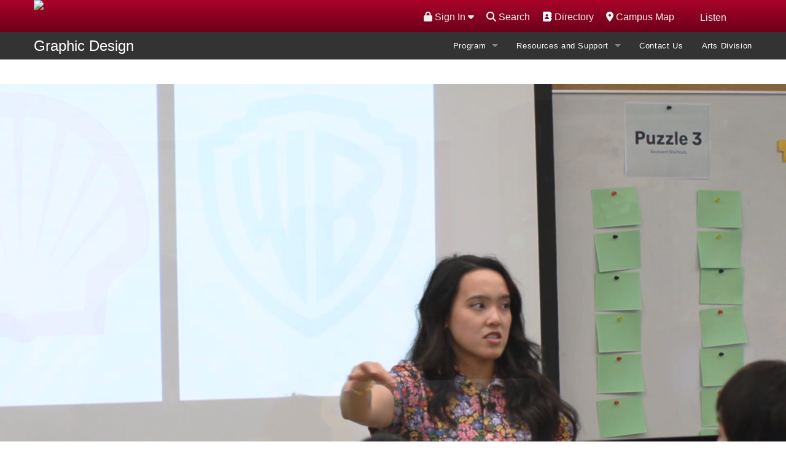

--- FILE ---
content_type: text/html; charset=UTF-8
request_url: https://www.mtsac.edu/graphics/
body_size: 9895
content:
<!DOCTYPE HTML><html lang="en">
   <head>
      <meta charset="utf-8">
      <meta name="viewport" content="width=device-width, initial-scale=1.0">
      <meta http-equiv="x-ua-compatible" content="IE=edge">
      <title>Graphic Design &amp; Illustration</title>
      
<!--FAVICON-->
<link rel="shortcut icon" href="/favicon.ico" />

<link rel="stylesheet" href="/_resources/_css/style.css" />
<link rel="stylesheet" href="/_resources/_css/collapsetable.css" />
<script src="https://kit.fontawesome.com/e029b33817.js" crossorigin="anonymous"></script>

<!-- GDPR -->
<!-- <link rel="stylesheet" type="text/css" href="//cdnjs.cloudflare.com/ajax/libs/cookieconsent2/3.1.0/cookieconsent.min.css" />
<script src="//cdnjs.cloudflare.com/ajax/libs/cookieconsent2/3.1.0/cookieconsent.min.js"></script> -->
<link rel="stylesheet" type="text/css" href="/_resources/cookieconsent2/3.1.0/cookieconsent.min.css" />
<script src="/_resources/cookieconsent2/3.1.0/cookieconsent.min.js"></script>

<script>
window.addEventListener("load", function(){
window.cookieconsent.initialise({
  "palette": {
    "popup": {
      "background": "#076dbf"
    },
    "button": {
      "background": "transparent",
      "text": "#fff",
      "border": "#fff"
    }
  },
  "position": "top",
  "static": true,
  "type": "info",
  "content": {
    "href": "https://www.mtsac.edu/it/infosecurity/privacy.html"
  }
})});
</script>

<!-- OU Styling -->
<link rel="stylesheet" href="/_resources/_css/oustyles.css" />


<!-- START ReadSpeaker implementation -->
<script src="//f1-na.readspeaker.com/script/9690/ReadSpeaker.js?pids=embhl" type="text/javascript"></script>
<link rel="stylesheet" type="text/css" href="/_resources/readspeaker/readspeakerskin.css" />
<script type="text/javascript">
<!--
    window.rsConf = {general: {usePost: true}};
//-->
</script>
<script src="/_resources/readspeaker/readspeakerskin.js" type="text/javascript"></script>
<!-- END ReadSpeaker implementation -->


<!-- Implement blue menu breakpoint (Matt's css on headcode.inc) -->
<style>
@media (min-width: 910px) {
	div.small-12.columns.panel{display:none;}
	div.show-for-medium-down {display:none;}
	div.small-12.columns.search-box {display:none;}
}
</style>


<!-- jQuery -->
<script src="/_resources/_assets/masterslider/jquery.min.js"></script>

<script>
	jQuery.noConflict();
</script>


<script src="/_resources/_assets/javascripts/vendor.js"></script>
<script src="/_resources/_assets/javascripts/app.js"></script>


<script src="/_resources/_assets/masterslider/jquery.easing.min.js"></script>




<!-- Google Tag Manager -->
<script>(function(w,d,s,l,i){w[l]=w[l]||[];w[l].push({'gtm.start':
new Date().getTime(),event:'gtm.js'});var f=d.getElementsByTagName(s)[0],
j=d.createElement(s),dl=l!='dataLayer'?'&l='+l:'';j.async=true;j.src=
'https://www.googletagmanager.com/gtm.js?id='+i+dl;f.parentNode.insertBefore(j,f);
})(window,document,'script','dataLayer','GTM-M4H9MB');</script>
<!-- End Google Tag Manager -->



<!-- Facebook Pixel Code -->
<script>
!function(f,b,e,v,n,t,s){if(f.fbq)return;n=f.fbq=function(){n.callMethod?
n.callMethod.apply(n,arguments):n.queue.push(arguments)};if(!f._fbq)f._fbq=n;
n.push=n;n.loaded=!0;n.version='2.0';n.queue=[];t=b.createElement(e);t.async=!0;
t.src=v;s=b.getElementsByTagName(e)[0];s.parentNode.insertBefore(t,s)}(window,
document,'script','https://connect.facebook.net/en_US/fbevents.js');

fbq('init', '2819804073608');
fbq('track', "PageView");</script>
<!-- End Facebook Pixel Code -->



<script type="text/javascript">
			var page_id="https://www.mtsac.edu/graphics/index.html";
		</script><link rel="stylesheet" href="/_resources/search/helper/css/jquerUI.css">
      <link rel="stylesheet" href="/_resources/search/helper/css/search.css"><script type="text/javascript">
			jQuery("#searchForm").removeAttr("novalidate");
		</script><link rel="stylesheet" type="text/css" href="/_resources/_css/newsroom.css"><script src="/_resources/_js/readmore/readmore.min.js"></script><script type="text/javascript">
            var OUC = OUC || {};
            OUC.globalProps = OUC.globalProps || {};
            OUC.pageProps = OUC.pageProps || {};
            OUC.props = OUC.props || {};
            
            
                OUC.globalProps['path'] = "/graphics/index.html";
                OUC.globalProps['domain'] = "https://www.mtsac.edu";
                OUC.globalProps['index-file'] = "index";
                OUC.globalProps['extension'] = "html";
                OUC.pageProps['altReferralImg'] = "";
                OUC.pageProps['nav-menu'] = "topnav-enable";
            
            var key;
            for (key in OUC.globalProps) {
            OUC.props[key] = OUC.globalProps[key];
            }
            for (key in OUC.pageProps) {
            OUC.props[key] = OUC.pageProps[key];
            }
        </script><meta property="og:title" content="Graphic Design &amp; Illustration">
      <meta property="og:type" content="website">
      <meta property="og:image" content="https://www.mtsac.edu/marketing/images/fullcolor_email.jpg">
      <meta property="og:url" content="https://www.mtsac.edu/graphics/index.html">
      <link rel="stylesheet" href="/_resources/_assets/masterslider/style/masterslider.css"><script src="/_resources/_assets/masterslider/masterslider.min.js"></script><link href="/_resources/_assets/masterslider/style/ms-staff-style-v2.css" rel="stylesheet" type="text/css">
      <link href="/_resources/_css/design-styles.css" rel="stylesheet" type="text/css">
      		
      <style type="text/css">
.bg-video-wrap {
  position: relative;
			display:flex;
			align-items:center;
  overflow: hidden;
  width: 100%;
  height: 800px;
}
video {
  width: 100%;
  height: auto;
  z-index: 1;
}
/* Small only */
@media screen and (max-width: 39.9375em) {
				.bg-video-wrap {
				  width: 100%;
				  height: 300px;
				}
			
			}

/* Medium and up */
@media screen and (min-width: 40em) {
				.bg-video-wrap {
				  width: 100%;
				  height: 400px;
				}
			
			}

/* Medium only */
@media screen and (min-width: 40em) and (max-width: 63.9375em) {
				.bg-video-wrap {
				  width: 100%;
				  height: 500px;
				}
			}

/* Large and up */
@media screen and (min-width: 64em) {
				.bg-video-wrap {
				  width: 100%;
				  height: 800px;
				}
			}

/* Large only */
@media screen and (min-width: 64em) and (max-width: 74.9375em) {
				.bg-video-wrap {
				  width: 100%;
				  height: 800px;
				}
			}
	</style>
      	</head>
   <body><!-- Facebook Pixel Code (noscript) -->
<noscript><img height="1" width="1" alt="Facebook Pixel Code" style="display:none"
src="https://www.facebook.com/tr?id=1152073701485984&amp;ev=PageView&amp;noscript=1"
/></noscript>
<!-- End Facebook Pixel Code (noscript) -->

<!-- Google Tag Manager (noscript) -->
<noscript><iframe title="Google Tag Manager" src="https://www.googletagmanager.com/ns.html?id=GTM-M4H9MB"
height="0" width="0" style="display:none;visibility:hidden" title="Google Tag Manager"></iframe></noscript>
<!-- End Google Tag Manager (noscript) -->



<noscript>Please enable JavaScript for full functionality.</noscript><div class="wrapper">         <div class="scroll-top-wrapper"><span class="scroll-top-inner"><span class="fa fa-2x fa-arrow-circle-up"></span></span></div>
         <header class="header">
            <div class="header-interior-bar">
               <div class="row"><a href="javascript:;" class="btn-menu" title="Menu"><span>Menu</span></a><div class="columns large-5 medium-5"><a href="/" class="logo" title="Mt. SAC"><img src="/_resources/_assets/images/mtsac-logo-top.png" width="440" height="55" alt="Mt. San Antonio College"></a>
</div>
                  <div class="columns large-7 medium-7 mobile-hidden">
                     <div class="util-bar">
                        <ul><li id="interiorMenuBtn"><a href="javascript:;" title="Menu"> <span class="fa fa-bars fa-lg"></span><span>Menu</span></a> </li>
                           <li><div id="readspeaker_button" class="rs_skip rsbtn_mtsacskin rs_preserve">
<a rel="nofollow" class="rsbtn_play" accesskey="L" title="Listen with ReadSpeaker" href="//app-na.readspeaker.com/cgi-bin/rsent?customerid=9690&lang=en_us&readid=mainContent">
<span class="rsbtn_left rspart"><span class="rsbtn_text"> <span>Listen</span></span></span>
<span class="rsbtn_right rsimg rsplay rspart"></span>
</a>
</div></li>
                           <!-- Google Search Script -->
<script async src="https://cse.google.com/cse.js?cx=40b5808f2761f4965"></script>
<!--Javascript for search functionality-->
<script src="/_resources/_js/search2024.js"></script>

<li><a href="/maps/"><span class="fa fa-map-marker" aria-hidden="true" title="Map"></span> Campus Map</a></li>
<li><a href="/directory/"><span class="fa fa-address-book" aria-hidden="true" title="Directory"></span> Directory</a></li>
<li>
	<span class="fa fa-search"></span><span class="gsearch">Search</span>
	<div class="srchCntr hidden">
	<div class="gcse-searchbox-only" data-resultsUrl="https://www.mtsac.edu/search/gsearch.html">
	</div>
	</div>
</li>                           <li><style type="text/css"> 
	.nav {z-index: 40 !important;}	
	.portalloginconcerns{
		padding: 2px 0 0 0;
		border-top: 2px dashed #cccccc;}
	.header {z-index: 460 !important;}	
	.dropdownmenu li {width: 100%; margin: 0 auto;}
	/* .dropdownmenu li a:hover {text-decoration: none; color: #ffffff; background-color: #555555;} */
</style>
<div class="dropdownmenu"><a href="#" data-options="align:right" data-dropdown="drop"><span class="fas fa-lock"></span> Sign In <span class="fas fa-caret-down"></span></a>
	<ul id="drop" class="tiny f-dropdown" data-dropdown-content="">
		<li><a href="https://www.mtsac.edu/portal/" target="_blank" rel="noopener"><span class="" aria-hidden="true" title="Portal Login"></span><span class="fas fa-lock"></span> Portal (My Account)</a></li>
		<li><a href="https://mtsac.instructure.com" target="_blank" rel="noopener"><span class="" aria-hidden="true" title="Canvas Login"></span><span class="fas fa-lock"></span> Canvas (Classes)</a></li>
		<li><a href="https://mtsac.navigate.eab.com" target="_blank" rel="noopener"><span class="" aria-hidden="true" title="EAB Navigate Login"></span><span class="fas fa-lock"></span> Navigate (Student Success)</a></li>
		<li class="portalloginconcerns"><a href="/it" target="_blank" rel="noopener"><span class="" aria-hidden="true" title="Need Help"></span><span class="fas fa-exclamation-triangle"></span> Want Help?</a></li>
	</ul>
</div>
<!-- ORIGINAL PRODUCTION VERSION
<a href="https://www.mtsac.edu/portal" target="_blank"><span class="fa fa-user" aria-hidden="true" title="Portal Login"></span> Portal Login</a> -->


</li>
                        </ul>
                     </div>
                  </div>
               </div>
            </div>
            <div class="header-bar-bottom">
               <div class="row">
                  <div class="columns large-12 medium-12">
                     <nav id="interiorMenu" class="nav"><!-- Google Search Script -->
<script async src="https://cse.google.com/cse.js?cx=40b5808f2761f4965"></script>
<div class="show-for-medium-down gsrchContainer">	
	<div class="gcse-searchbox-only" data-resultsUrl="https://www.mtsac.edu/search/gsearch.html"></div>
</div>
                        <ul class="nav-main"><li><a href="/about/">About Us</a></li>
<li><a href="/academics-and-training/">Academics &amp; Training</a></li>
<li><a class="current" href="/admissions-and-aid/">Admissions &amp; Aid</a></li>
<li><a href="/campus-life/">Campus Life</a></li>
<li class="hide-for-large-up"><a href="/directory/">Directory</a></li>
<li class="hide-for-large-up"><a href="/maps/"> Campus Map</a></li></ul>
                        <ul class="nav-secondary"><style type="text/css"> 
	.rightnavmenu li {width: auto; display:inline-block;}
	
</style>
<div class="rightnavmenu">
	

	<li role="listitem"><a href="/students/">Students</a></li>
	<li role="listitem"><a href="/employees/">Faculty/Staff</a></li>
	<li role="listitem"><a href="/alumni">Alumni</a></li>
	<li role="listitem"><a href="/community/">Community</a></li>
	<li role="listitem" class="show-for-medium-down">
		<div id="readspeaker_button_mobile" class="rs_skip rsbtn_mtsacskin_mobile rs_preserve">
			<a rel="nofollow" class="rsbtn_play" accesskey="L" title="Listen with ReadSpeaker" href="//app-na.readspeaker.com/cgi-bin/rsent?customerid=9690&lang=en_us&readid=mainContent">
				<span class="rsbtn_left rspart"><span class="rsbtn_text"> <span>Listen</span></span></span>
				<span class="rsbtn_right rsimg rsplay rspart"></span>
			</a>
		</div>
	</li>

	</div></ul>
                        <style type="text/css"> 
.small-12.columns.panel {text-align: center;}
</style>
<div class="show-for-medium-down">
<div class="small-12 columns panel"><a href="https://www.mtsac.edu/portal/" target="_blank" rel="noopener"><span class="" aria-hidden="true" title="Portal Login"></span><span class="fas fa-lock"></span> Portal (My Account)</a></div>
<div class="small-12 columns panel"><a href="https://mtsac.instructure.com" target="_blank" rel="noopener"><span class="" aria-hidden="true" title="Canvas Login"></span><span class="fas fa-lock"></span> Canvas Login</a></div>
<div class="small-12 columns panel"><a href="https://mtsac.navigate.eab.com" target="_blank" rel="noopener"><span class="" aria-hidden="true" title="EAB Navigate Login"></span><span class="fas fa-lock"></span> Navigate (Student Success)</a></div>
<p>&nbsp;</p>	
</div>
<!-- <div class="show-for-medium-down">
	
	    <div class="small-12 columns panel">
			<a href="https://www.mtsac.edu/portal" target="_blank" title="Portal Login">
			<span class="fa fa-user" aria-hidden="true" title="Portal Login"></span> Portal Login
			</a>
    	</div>

</div> -->
</nav>
                  </div>
               </div>
            </div>
            <!-- Javascript for Interior Menu - toggle -->
<script type="text/javascript"> 
	jQuery(function($) {
		var menuVisible = false;
		$('#interiorMenuBtn').click(function() {
			if (menuVisible) {
				$('#interiorMenu').css({'display':'none'});
				menuVisible = false;
				return;
			}
			$('#interiorMenu').css({'display':'block'});
			menuVisible = true;
		});
	});
</script>
</header>
         <div class="main">
            <main>
               <div class="main">
                  <div class="contain-to-grid sticky">
                     <nav class="top-bar" data-topbar="">
                        <ul class="title-area">
                           <li class="name"><span class="greyBarHdr"><a href="/graphics">Graphic Design</a></span></li>
                           <li class="toggle-topbar menu-icon"><a href="#"><span>Menu</span></a></li>
                        </ul>
                        <section class="top-bar-section"><!DOCTYPE HTML><html lang="en">
   <ul class="right">
      <li class="has-dropdown"><a href="#">Program</a><ul class="dropdown">
            <li><a href="/graphics/about-graphic-design.html">About Graphic Design</a></li>
            <li><a href="/graphics/courses.html">Courses</a></li>
            <li><a href="/graphics/degrees-certificates.html">Degrees &amp; Certificates</a></li>
            <li><a href="/graphics/_faculty/index.html">Faculty</a></li>
         </ul>
      </li>
      <li class="has-dropdown"><a href="#">Resources and Support</a><ul class="dropdown">
            <li><a href="/arts/designlab.html" title="CEA Lab">Design&nbsp;Lab &amp; Tutoring</a></li>
            <li><a href="/ce/" target="_blank" title="Career Education">Career Education</a></li>
            <li><a href="/arts/website-request.html">Website Change Request</a></li>
            <li><a href="/international/student-center.html" title="International Student Center">International Student Center</a></li>
            <li><a href="/asac/" title="Academic Support and Achievement Center">Academic Support and Achievement Center</a></li>
            <li><a href="/audiomedia/resources.html" title="Radio Program Resources">Radio Program Resources</a></li>
            <li><a href="/healthcenter/" title="Student Health Center">Student Health Center</a></li>
            <li><a href="/students/academic-resources.html" title="Tutoring &amp; Academic Support">Tutoring &amp; Academic Support</a></li>
            <li><a href="/arts/faculty-resources/index.html">Faculty Resources</a></li>
            <li><a href="/wellness/" title="Wellness Center">Wellness Center</a></li>
            <li><a href="/financialaid/" title="Financial Aid">Financial Aid</a></li>
            <li><a href="/studio13/" title="Studio 13">Studio 13</a></li>
            <li><a href="/arts/workexperience/">Work Experience</a></li>
         </ul>
      </li>
      <li><a href="/graphics/contactus.html">Contact Us</a></li>
      <li><a href="/arts/index.html">Arts Division</a></li>
   </ul>
</html></section>
                     </nav>
                  </div>
                  <div class="info-why-mtsac">
                     <div class="info-why-mtsac">
                        <div class="clearfix"></div>
                        <div>
                           	
                           <div class="bg-video-wrap">
                              <video loop="true" autoplay="true" muted="true" playsinline="true" controls="true">
                                 		
                                 <source src="/graphics/video/header-video-v2.mp4" type="video/mp4">
                                 </video>
                              
                              <div class="overlay">
                                 </div>
                              </div>
                           	
                           	</div>
                        <div class="heroImgContainer"></div>
                        <div id="mainContent">
                           <div class="row">
                              <div class="large-8 medium-8 small-12 columns program_info">
                                 <div class="add_more_less_intro_container">
                                    <h1>Graphic Design &amp; Illustration</h1>
                                    		
                                    <p><span class="intro-paragraph">The Graphic Design program offers degree and certificate options designed to&nbsp;prepare
                                          students to be graphic designers, web designers, illustrators, production or layout&nbsp;artists,
                                          publication artists, print advertising artists, desktop publishers, interface designers,&nbsp;or
                                          content designers.</span></p>
                                    		
                                    <p>Students take courses in creativity, design, typography, drawing, motion graphics,
                                       illustration, digital photography and more. After building a portfolio at&nbsp;Mt. San
                                       Antonio College, they either transfer to a four-year design program or begin a career
                                       in graphic design, web design, print design, advertising, TV, film,&nbsp;game design,&nbsp;digital
                                       effects and animation.</p>
                                 </div>
                              </div>
                              <div class="large-4 medium-4 small-12 columns">		
<iframe onload="initalizeScripts('careerCoachWidget-2416', 'https://widget.emsicc.com')" id='careerCoachWidget-2416' title="Mt. SAC Career Code Widget" style="border: 0; min-width: 100%; width: 1px" src='https://widget.emsicc.com?hasCareerList=true&hasEmployment=true&hasAllLocations=false&hasImages=true&hasJobOpenings=true&hasNationalData=true&hasOutlook=true&hasVisitButton=true&hasWages=true&isHourlyWage=true&labelSet=default&clientId=mtsac&locationName=Regional&orderCareersBy=None&primaryColor=%23076DBF&programs=N0487,T0683,T0684,T0685,T0686,A8983&visitButtonColor=%23076DBF&headingText=Our%20students%20can%20go%20into%20these%20careers%3A'></iframe><script type="text/javascript" src="https://widget.emsicc.com/scripts.js"></script>
                                 		<span class="snippettitle">
                                    						Featured Events
                                    					</span><div class="mtsac-featured-events">
                                    <div class="lwcw" data-options="id=&#xA;&#x9;&#x9;&#x9;&#x9;&#x9;&#x9;30&#xA;&#x9;&#x9;&#x9;&#x9;&#x9;&amp;format=html">
                                       					&nbsp;
                                       				</div><script type="text/javascript" id="lw_lwcw" src="//mtsac.lwcal.com/livewhale/theme/core/scripts/lwcw.js"></script><div class="search-all-events">
                                       <form id="livewhalesearch" action="/_resources/_php/livewhalesearchapp.php" method="post">
                                          <fieldset>
                                             <legend>Mt. SAC Calendar Search</legend><label for="livewhaletextsearch">Mt. SAC Calendar Search</label><input id="livewhaletextsearch" name="livewhaletextsearch" type="text"><label for="submitfeaturedeventsbtn">Submit button for Calendar Search Query</label><input type="submit" value="Search" id="submitfeaturedeventsbtn"></fieldset>
                                       </form>
                                    </div>
                                    <div class="seeMoreLWEvents"><a href="http://mtsac.lwcal.com/#!view/all" title="" target="" class="button radius">See More Events</a></div>
                                 </div>
                                 <div class="clearfix"></div>
                              </div>
                           </div>
                           <div class="row"></div>
                           <div class="row">
                              <div class="row">
                                 <div class="small-12 large-12 columns">
                                    <div class="circleicons-wrapper">
                                       <ul class="large-block-grid-6 medium-block-grid-3 small-block-grid-2">
                                          <li><a href="/ce/" title="Career Education" target="_blank"><span class="ci circleicons fa-regular fa-briefcase"></span><br><span class="linktext">Career Education</span></a></li>
                                          <li><a href="/graphics/courses.html" title="" target="_blank"><span class="ci circleicons fa-regular fa-book"></span><br><span class="linktext">Courses</span></a></li>
                                          <li><a href="/graphics/degrees-certificates.html" title="" target=""><span class="ci circleicons fa-regular fa-graduation-cap"></span><br><span class="linktext">Degree &amp; Certificates</span></a></li>
                                          <li><a href="/slo/index.html?unit=Graphic%20Design%20and%20Illustration#slo_readout" title="" target="_blank"><span class="ci circleicons fa-regular fa-list-alt"></span><br><span class="linktext">Student Learning Outcomes</span></a></li>
                                          <li><a href="/admissions/fees/" title="" target=""><span class="ci circleicons fa-regular fa-dollar-sign"></span><br><span class="linktext">Costs</span></a></li>
                                          <li><a href="/admissions/steps-to-apply/" title="" target=""><span class="ci circleicons fa-regular fa-share"></span><br><span class="linktext">Getting Started</span></a></li>
                                       </ul>
                                    </div>
                                 </div>
                              </div>
                              		
                              <div class="guided-pathways-snppt"><div style="background-image: url(/guided-pathways/images/pathways_snippetbg3.jpg);" class="guided-pathways-snpt-cntr"><div class='gp-logo-container hide-for-small-only'><img src='/guided-pathways/images/gps_logonoshadow.png' alt='Guided Pathways to Success Logo'/></div><div class='gp-snippet-txt-btn-cntr'><div class='gp-snippet-title'>Graphic Design<br/>Pathways</div><div class='gp-snippet-button'><a href='https://www.mtsac.edu/guided-pathways/design-programs.html?display=graphicDesign#directEntryPt' target='_blank' class='button'>View Suggested Course Sequence</a></div></div></div></div>
                           </div>
                           <div class="row"></div>
                           <div class="row"></div>
                           <div class="">
                              <div style="background-color: #464646; padding-bottom: 25px;" class="3columnareaofstudysnippet"><span class="snippettitle" style="text-align:center;margin-top:0px;color: #ffffff;">Discover What Our Program Has to Offer</span><br><div class="row" data-equalizer="">
                                    <div class="large-4 medium-4 small-12 columns ctnt_blk updatectnt_blk"><a href="/studio13/" target="_blank">
                                          <div style="background-image:url(/graphics/images/studio13-logo.jpg);background-size: cover; background-repeat: no-repeat; height: 250px !important; width: 97%; display: block; margin: 0 auto;" title="Grid Logo" class="div_hover_link"></div><span class="hide">Grid Logo</span></a><div class="content_div_panel" data-equalizer-watch="">
                                          <div class="content_headerandparagraph"><span class="snippettitle tstt" style="text-align:left;margin-top:0px;">Work Experience</span><br>Studio13 provides internship opportunities to students in digital arts on campus.&nbsp;At
                                             Studio13 you can get that work experience in a supportive &amp; collaborative environment
                                             on campus!</div>
                                       </div>
                                       <div class="areasOfStudy3LearnMore"><a class="areasOfStudy3LearnMoreLink" href="/studio13/" target="_blank">Learn more</a></div>
                                    </div>
                                    <div class="large-4 medium-4 small-12 columns ctnt_blk updatectnt_blk"><a href="/arts/designlab.html" target="_blank">
                                          <div style="background-image:url(/graphics/images/designlab.jpg);background-size: cover; background-repeat: no-repeat; height: 250px !important; width: 97%; display: block; margin: 0 auto;" title="Design Lab Logo" class="div_hover_link"></div><span class="hide">Design Lab Logo</span></a><div class="content_div_panel" data-equalizer-watch="">
                                          <div class="content_headerandparagraph"><span class="snippettitle tstt" style="text-align:left;margin-top:0px;">Design Lab</span><br>The Design Lab is equipped with everything you'll need for your coursework. Lab technicians
                                             and tutors are available to provide you with all the support you'll need outside the
                                             classroom.<br><br></div>
                                       </div>
                                       <div class="areasOfStudy3LearnMore"><a class="areasOfStudy3LearnMoreLink" href="/arts/designlab.html" target="_blank">Learn more</a></div>
                                    </div>
                                    <div class="large-4 medium-4 small-12 columns ctnt_blk updatectnt_blk"><a href="/graphics/_faculty/index.html" target="_blank">
                                          <div style="background-image:url(/graphics/images/faculty.jpg);background-size: cover; background-repeat: no-repeat; height: 250px !important; width: 97%; display: block; margin: 0 auto;" title="Faculty" class="div_hover_link"></div><span class="hide">Faculty</span></a><div class="content_div_panel" data-equalizer-watch="">
                                          <div class="content_headerandparagraph"><span class="snippettitle tstt" style="text-align:left;margin-top:0px;">Experienced Faculty</span><br>Our instructors have extensive industry experience and have worked for hundreds of
                                             companies, from Disney to Apple.</div>
                                       </div>
                                       <div class="areasOfStudy3LearnMore"><a class="areasOfStudy3LearnMoreLink" href="/graphics/_faculty/index.html" target="_blank">Learn more</a></div>
                                    </div>
                                 </div>
                              </div>
                              <div class="clearfix"></div>
                              		
                              <div class="parallaxscroll" style="background-image:url(/graphics/images/parallaxbg.jpg);">
                                 <div class="row">
                                    <div class="small-12 medium-9 medium-centered large-centered large-9 columns WhiteText" style="padding:30px; color:#FFF; background: rgba(0, 0, 0, 0.9);">
                                       						
                                       <h4>Why choose our program?</h4>
                                       						
                                       <ul>
                                          							
                                          <li>
                                             								
                                             <p><strong>INDUSTRY-CONNECTED FACULTY:</strong> You’ll learn from top-notch faculty&nbsp;with&nbsp;real-world industry experience.&nbsp;</p>
                                             							</li>
                                          							
                                          <li>
                                             								
                                             <p><span><strong>GREAT FACILITIES:</strong>&nbsp;</span>Our new Design Technology Center will give you access to the latest technology, software
                                                and equipment&nbsp;in a hands-on lab that’s always open and always staffed with one-on-one
                                                tutors.&nbsp;</p>
                                             							</li>
                                          							
                                          <li>
                                             								
                                             <p><strong>CAREER SKILLS:&nbsp;</strong>Not only will you expand your design and illustration skills, but you’ll learn career
                                                skills such as collaborating in teams and strong project management (using Basecamp
                                                software).</p>
                                             							</li>
                                          							
                                          <li>
                                             								
                                             <p><strong>AFFORDABLE:&nbsp;</strong>Our program is competitive&nbsp;with other prestigious design colleges, but it’s also more
                                                affordable.</p>
                                             							</li>
                                          						</ul>
                                       					</div>
                                 </div>
                              </div>
                           </div>
                           <div class="row">
                              <div class="large-8 medium-8 small-12 columns program_info">
                                 <div class="">
                                    <div class="faculty_photos">
                                       <h2>Our Staff</h2>
                                       <ul class="large-block-grid-3 medium-block-grid-2 small-block-grid-1"><li><div class='constrainprofileimg' style='background-image: url(/graphics/_faculty/charley-bell.jpg);background-repeat: no-repeat; display: cover;' title='Charley Bell'></div><span class="prof_name">Charley Bell</span></li><li><div class='constrainprofileimg' style='background-image: url(/graphics/_faculty/alan-dennis.jpg);background-repeat: no-repeat; display: cover;' title='Alan Dennis'></div><span class="prof_name">Alan Dennis</span></li><li><div class='constrainprofileimg' style='background-image: url(/graphics/_faculty/dennis-cheung.jpg);background-repeat: no-repeat; display: cover;' title='Dennis Cheung'></div><span class="prof_name">Dennis Cheung</span></li></ul><div class="see-all-professors"><a href="/graphics/_faculty/index.html">See All Department Professors</a></div>
</div>
                                 </div>
                              </div>
                              <div class="large-4 medium-4 small-12 columns">
                                 <div><span class="snippettitle"><strong>Graphic Design</strong></span><p><span class="hours">8:30 A.M. - 5:00 P.M.<br></span><span class="location">Building 13<br></span><span class="contactphone"><span class="gc-cs-link" title="Call with Google Voice">(909) 274-7500</span><br></span><span class="mail">
                                          					
                                          <p><strong>Graphic Design<br></strong>Krislam Chin<br><a href="&#109;&#97;&#105;&#108;&#116;&#111;&#58;kchin20&#64;&#109;&#116;&#115;&#97;&#99;&#46;&#101;&#100;&#117;" >kchin20@mtsac.edu</a></p>
                                          					
                                          <p><strong>Illustration<br></strong>Cuyler Smith<br><a href="&#109;&#97;&#105;&#108;&#116;&#111;&#58;csmith86&#64;&#109;&#116;&#115;&#97;&#99;&#46;&#101;&#100;&#117;" >csmith86@mtsac.edu</a></p>
                                          				<br></span><span class="website"><a href="/graphics/">www.mtsac.edu/graphics</a><br><a class="facebookicon" href="https://www.facebook.com/gdi.MtSAC/" target="_blank" rel="noopener">Facebook Page</a></span></p>
                                 </div>
                              </div>
                           </div>
                           <div class="row"></div>
                           <div class="clearfix">
                              		
                              
                              	</div>
                           <div class="clearfix">
                              		
                              
                              	</div>
                           <div class="clearfix">
                              		
                              
                              	</div>
                           <div class="clearfix">
                              		
                              	</div>
                           <div class="clearfix">
                              		
                              	</div>
                        </div>
                     </div>
                  </div>
               </div>
            </main>
         </div>
         <footer>
            <div class="footer">
               <div class="subfooter">
                  <div class="row"><!-- SAVE . . . DO NOT DELETE Save for future use -->
<ul class="small-block-grid-2 medium-block-grid-5 large-block-grid-5">
<li><span class="mtsac-quick-links">Enroll</span>
<ul class="mtsac-quick-links-ul">
<li><a href="/admissions/">Admissions</a></li>
<li><a href="/assessment/">Assessment</a></li>
<li><a href="/counseling/">Counseling</a></li>
<li><a href="/financialaid/">Financial Aid</a></li>
<li><a href="/sce/">School of Continuing Education</a></li>
</ul>
</li>
<li><span class="mtsac-quick-links">Explore</span>
<ul class="mtsac-quick-links-ul">
<li><a href="/catalog/">Academic Catalog</a></li>
<li><a href="https://hrjobs.mtsac.edu" target="_blank" rel="noopener">Employment</a></li>
<li><a href="/calendar/">Finding Events</a></li>
<li><a href="/library/">Library</a></li>
<li><a href="/schedule/">Schedule of Classes</a></li>
<li><a href="/about/why-mt-sac/">Why Mt. SAC</a></li>
</ul>
</li>
<li><span class="mtsac-quick-links">Visit</span>
<ul class="mtsac-quick-links-ul">
<li><a href="https://www.mtsacathletics.com/" target="_blank" rel="noopener">Athletics</a></li>
<li><a href="https://tickets.mtsac.edu/" target="_blank" rel="noopener">Box Office</a></li>
<li><a href="/maps/">Campus Map</a></li>
<li><a href="/safety/permits-parking.html">Parking</a></li>
<li><a href="/planetarium/">Planetarium</a></li>
<li><a href="/about/getting-around/tours.html">Tours</a></li>
</ul>
</li>
<li><span class="mtsac-quick-links">Transparency</span>
<ul class="mtsac-quick-links-ul">
<li><a href="/accreditation/">Accreditation</a></li>
<li><a href="/accessibility/">Accessibility</a></li>
<li><a href="https://mtsac.community.highbond.com/Portal/" target="_blank" rel="noopener">Board of Trustees Agenda</a></li>
<li><a href="/construction/">Construction</a></li>
<li><a href="/hr/title5/">Discrimination Complaints</a></li>
<li><a href="/purchasing/">Doing Business with Mt. SAC</a></li>
<li><a href="/2035/">Mt. SAC 2035</a></li>
<li><a href="/efmp/">Educational &amp; Facilities Plan</a></li>
<li><a href="/it/infosecurity/privacy.html">Privacy</a></li>
</ul>
</li>
<li><span class="mtsac-quick-links">Help</span>
<ul class="mtsac-quick-links-ul">
<li><a href="/atoz/">A-to-Z Site Index</a></li>
<li><a href="/acronyms">Acronyms</a></li>
<li><a href="/about/overview/contacts.html">Contact Mt. SAC</a></li>
<li><a href="/directory/">Directory</a></li>
<li><a href="/safety/">Police &amp; Campus Safety</a></li>
<li><a href="/webfeedback">Web Feedback</a></li>
</ul>
</li>
</ul></div>
               </div>
               <div class="sitefooter">
                  <div class="row">
                     <div class="columns large-2 medium-2 small-6"><p><img src="/_resources/_assets/images/mtsac-web-logo.svg" alt="Mt. San Antonio College logo" width="150" height="90" /></p></div>
                     <div class="columns large-4 medium-4 small-6"><div class="mtsac-title"><img src="https://www.mtsac.edu/_resources/_assets/images/mtsanantoniocollege.svg" alt="Mt. San Antonio College" width="250px" /></div>
<p>1100 N. Grand Ave., Walnut, CA 91789</p>
</div>
                     <div class="columns large-3 medium-6">
                        <ul class="list-work-times"><li>
<p><span>Phone</span><span>(909) 274-7500</span></p>
</li>
<li>
<p><span>Campus Police</span><span>(909) 274-4555</span></p>
</li>
<li>
<p><span class="txtaTip">Text-A-Tip</span><span>(909) 610-9139</span></p>
</li>
</ul>
                     </div>
                     <div class="columns large-2 medium-6 hide-for-small-only"><a title="Mt. San Antonio College" href="https://www.google.com/maps/place/Mt.+San+Antonio+College"><img src="/_resources/_assets/images/mtsac-location-map.png" alt="United States map showing location of Mt. San Antonio College" width="145" height="43" /></a>

<!-- THIS NEEDS TO BE INCLUDED IN ORDER TO HAVE THE SECRET LINK (DIRECT EDIT) SHOW UP-->
<span class="direct_edit" id="directedit">&nbsp;</span></div>
                  </div>
               </div>
            </div>
         </footer>
         <div id="hidden-login" style="display:none;"><div class="dired-log" style="position:absolute; left: 0px; top: 0px;"><a id="de" href="https://a.cms.omniupdate.com/11/?skin=oucampus&amp;account=mtsac&amp;site=Main&amp;action=de&amp;path=/graphics/index.pcf"><img src="https://www.mtsac.edu/_resources/ou/dired.gif" style="border:0px; width:8px; height:15px" alt="dired"/><span class="hide">dired link</span></a></div></div>
      </div>
      
<script src="/_resources/_js/scroll.to.top.js"></script>

<script type="text/javascript">
/*<![CDATA[*/
(function() {
var sz = document.createElement('script'); sz.type = 'text/javascript'; sz.async = true;
sz.src = '//siteimproveanalytics.com/js/siteanalyze_33354.js';
var s = document.getElementsByTagName('script')[0]; s.parentNode.insertBefore(sz, s);
})();
/*]]>*/
</script>

<script src="/_resources/_js/email-obfuscation.js"></script><script src="/_resources/_js/animated-number.js"></script><script src="/_resources/_js/direct-edit.js"></script><script type="text/javascript">
				$(".add_more_less_intro_container").readmore({
				collapsedHeight: 310,
				moreLink: '<a href="javascript:void(0)" id="more_Link"><span class="read-more-blur"></span>More</a>',
				lessLink: '<a href="javascript:void(0)" id="less_Link">Less</a>'
				});
			</script><script>
			$(document).ready(function() {
			$("#mainContent a").each(function() {
			if ($(this).attr('href') &&
			$(this).attr('href').indexOf("http") > -1 &&
			$(this).attr('href').indexOf("mtsac.edu") == -1) {
			if ($(this).attr("title") && $(this).attr("title").length) {
			$(this).attr("title", $(this).attr("title") + " [Links to an External Site]");
			} else {
			$(this).attr("title", "[Links to an External Site]");
			}
			}
			});
			});
		</script>
      </body>
</html>

--- FILE ---
content_type: text/html; charset=utf-8
request_url: https://widget.emsicc.com/?hasCareerList=true&hasEmployment=true&hasAllLocations=false&hasImages=true&hasJobOpenings=true&hasNationalData=true&hasOutlook=true&hasVisitButton=true&hasWages=true&isHourlyWage=true&labelSet=default&clientId=mtsac&locationName=Regional&orderCareersBy=None&primaryColor=%23076DBF&programs=N0487,T0683,T0684,T0685,T0686,A8983&visitButtonColor=%23076DBF&headingText=Our%20students%20can%20go%20into%20these%20careers%3A
body_size: 1513
content:
<!DOCTYPE html><html lang="en"><head><meta charSet="utf-8"/><meta name="viewport" content="width=device-width"/><title>Lightcast Widget</title><script async="" type="text/javascript" src="./startScript.js"></script><script async="" defer="" type="text/javascript" src="./iframeResizer.contentWindow.min.js"></script><meta name="next-head-count" content="5"/><link rel="preload" href="/_next/static/css/e1d54985010c7e2e.css" as="style"/><link rel="stylesheet" href="/_next/static/css/e1d54985010c7e2e.css" data-n-g=""/><noscript data-n-css=""></noscript><script defer="" nomodule="" src="/_next/static/chunks/polyfills-42372ed130431b0a.js"></script><script src="/_next/static/chunks/webpack-3f13434e0d6356e0.js" defer=""></script><script src="/_next/static/chunks/framework-64ad27b21261a9ce.js" defer=""></script><script src="/_next/static/chunks/main-0be8c49409f68134.js" defer=""></script><script src="/_next/static/chunks/pages/_app-fbe331253999b7a5.js" defer=""></script><script src="/_next/static/chunks/674-267e100f5e12812a.js" defer=""></script><script src="/_next/static/chunks/735-1c171075ae759c73.js" defer=""></script><script src="/_next/static/chunks/974-182d79fef652cc51.js" defer=""></script><script src="/_next/static/chunks/714-e3ac2bd83cac9fdd.js" defer=""></script><script src="/_next/static/chunks/pages/index-43f6342d218f7f26.js" defer=""></script><script src="/_next/static/ih8jV-p2T4F5de5wsddRk/_buildManifest.js" defer=""></script><script src="/_next/static/ih8jV-p2T4F5de5wsddRk/_ssgManifest.js" defer=""></script></head><body><div id="__next"><div data-cy="loading" class="Loading__LoadingWrapper-sc-1gcmv29-0 sTqta"><img alt="Loading" src="/_next/static/images/loading-093daec90a236f4cfba4be88ae0b3198.gif" class="Loading__Image-sc-1gcmv29-1 cbakEY"/></div><div data-iframe-height="true"></div><div data-iframe-height="true"></div></div><script id="__NEXT_DATA__" type="application/json">{"props":{"pageProps":{"areas":[{"center":{"centroid":{}},"level":"County","name":"Regional","radiusRegions":[{"geoids":[{"name":"6037 - Los Angeles County, CA","id":"6037"},{"name":"6065 - Riverside County, CA","id":"6065"},{"name":"6071 - San Bernardino County, CA","id":"6071"},{"name":"6059 - Orange County, CA","id":"6059"}]}]}],"keenProps":{"keenApiKey":"c83f10e89fb8c22ead7144851aa92f3855223593ee610bb81ddd96a802af5c38cb7d62fe2ed44f501750ba0f3da252913e88ec99ba3d71f35ecd58ed9d7a24542e4736d440bd87244ccd795d7b8b8be320b8d6d279804b21c189f1343afc6091","keenProjectId":"60075d3b11c66d19d3687cc3"},"sentryDSN":null,"sentryEnv":null,"hasCareerList":"true","hasEmployment":"true","hasAllLocations":"false","hasImages":"true","hasJobOpenings":"true","hasNationalData":"true","hasOutlook":"true","hasVisitButton":"true","hasWages":"true","isHourlyWage":"true","labelSet":"default","clientId":"mtsac","locationName":"Regional","orderCareersBy":"None","primaryColor":"#076DBF","programs":"N0487,T0683,T0684,T0685,T0686,A8983","visitButtonColor":"#076DBF","headingText":"Our students can go into these careers:","environment":"prod","careerCodes":["27-1024.00","15-1254.00","27-1014.00","15-1255.00","27-1011.00","43-9031.00","25-3021.00","25-4011.00","25-2021.00","27-1012.00","27-1021.00","25-2022.00","25-2031.00","25-4012.00","27-1027.00","27-4021.00","51-9071.06","29-1129.01","27-1013.00","51-9071.00","25-4013.00","51-9194.00","25-1121.00"],"customLabels":{},"nation":"us","hasLot":false,"highestHeadingLevel":2,"widgetVersion":"1"},"__N_SSP":true},"page":"/","query":{"hasCareerList":"true","hasEmployment":"true","hasAllLocations":"false","hasImages":"true","hasJobOpenings":"true","hasNationalData":"true","hasOutlook":"true","hasVisitButton":"true","hasWages":"true","isHourlyWage":"true","labelSet":"default","clientId":"mtsac","locationName":"Regional","orderCareersBy":"None","primaryColor":"#076DBF","programs":"N0487,T0683,T0684,T0685,T0686,A8983","visitButtonColor":"#076DBF","headingText":"Our students can go into these careers:"},"buildId":"ih8jV-p2T4F5de5wsddRk","isFallback":false,"isExperimentalCompile":false,"gssp":true,"locale":"en","locales":["en"],"defaultLocale":"en","scriptLoader":[]}</script></body></html>

--- FILE ---
content_type: text/css; charset=utf-8
request_url: https://www.mtsac.edu/_resources/_css/collapsetable.css
body_size: 7874
content:
@import url('/_resources/_css/print.css');
@import url('/_resources/_css/components.css');

.rwd-table {
	margin: 1em 0;
	min-width: 300px;
	width: 100%;
}


.rwd-table tr {
	border-top: 1px solid #ddd;
	border-bottom: 1px solid #ddd;
}
.rwd-table th {
	display: none;
}
.rwd-table td {
	display: block;
}
.rwd-table td:first-child {
	/* padding-top: .5em; */
}
.rwd-table td:last-child {
	padding-bottom: .5em;
}
.rwd-table td:before {
	content: attr(data-th) ""; 
	font-size: .9em;
	width: 8em; /*Matt - Mobile version was too crammed at previous 5.5*/
	display: inline-block;
}

@media (min-width: 480px) {
	.rwd-table td:before {
		display: none;
	}
}
.rwd-table th, .rwd-table td {
	text-align: left;
}

@media (min-width: 480px) {
	.rwd-table th, .rwd-table td {
		display: table-cell;
		padding: .25em .5em;
	}

	.rwd-table th:first-child, .rwd-table td:first-child {
		padding-left: 0;
	}
	.rwd-table th:last-child, .rwd-table td:last-child {
		padding-right: 0;
	}
}


.rwd-table {
	/*  background: #fbfbfb; */
	color: #7d7d7d
		border-radius: .4em;
	overflow: hidden;
}


table.rwd-table.border {
	border: 1px solid #efefef;
}

.rwd-table tr {
	border-color: #fbfbfb;
}


.rwd-table tr:nth-child(odd) {
	border-color: #fbfbfb;
	background: #F2F2F2;
}



.rwd-table th, .rwd-table td {
	margin: .1em .2em;
}

@media (min-width: 480px) {
	.rwd-table th, .rwd-table td {
		padding: .5em !important;
	}


}

.rwd-table th, .rwd-table td:before {
	color: #6d6d6d;
}


/* Added by J.George */

/* Text Color */

.purpletext {
	color: #5f5ba1 !important; /* Purple */
}

.lightbluetext {
	color: #7babdc; /* Light Blue */
}

/* Hero Image - Alternative to Master Slider */

img.center {
	display: block;
	width: 100%;
	height: auto;
	max-width: 100%;
}

/* Google Translate Hover Color */

a.goog-te-menu-value:hover span {
	color: #3470b7 !important;  
}


/* Anchor Tag, prevents text from displaying under gray menu bar. */

.anchor {
	position:relative;
	top: -50px; /* or whatever value you need */
	float: left;
}

/* Note Boxes */

.note-box {
	background: rgba(255, 255, 255, 0.6);
	border: 1px solid #aaa;
	box-shadow: 0 5px 5px rgba(0, 0, 0, 0.2);
	margin: 1rem 0;
	overflow: hidden; }
.note-box .card-label {
	border-color: transparent #333 transparent transparent;
	border-color: rgba(255, 255, 255, 0) #333333 rgba(255, 255, 255, 0) rgba(255, 255, 255, 0); }

.note-box.note {
	border-color: #3470b7; }
.note-box.note .card-label {
	border-color: transparent #3470b7 transparent transparent;
	border-color: rgba(255, 255, 255, 0) #3470b7 rgba(255, 255, 255, 0) rgba(255, 255, 255, 0); }

.note-box.secondary {
	border-color: #adb2bd; }
.note-box.secondary .card-label {
	border-color: transparent #adb2bd transparent transparent;
	border-color: rgba(255, 255, 255, 0) #adb2bd rgba(255, 255, 255, 0) rgba(255, 255, 255, 0); }

.note-box.info {
	border-color: #89c4f4; }
.note-box.info .card-label {
	border-color: transparent #89c4f4 transparent transparent;
	border-color: rgba(255, 255, 255, 0) #89c4f4 rgba(255, 255, 255, 0) rgba(255, 255, 255, 0); }

.note-box.alert {
	border-color: #f22613; }
.note-box.alert .card-label {
	border-color: transparent #f22613 transparent transparent;
	border-color: rgba(255, 255, 255, 0) #f22613 rgba(255, 255, 255, 0) rgba(255, 255, 255, 0); }

.note-box.success {
	border-color: #87d37c; }
.note-box.success .card-label {
	border-color: transparent #87d37c transparent transparent;
	border-color: rgba(255, 255, 255, 0) #87d37c rgba(255, 255, 255, 0) rgba(255, 255, 255, 0); }

.note-box.warning {
	border-color: #f89406; }
.note-box.warning .card-label {
	border-color: transparent #f89406 transparent transparent;
	border-color: rgba(255, 255, 255, 0) #f89406 rgba(255, 255, 255, 0) rgba(255, 255, 255, 0); }


.note-box .card-label {
	border-style: solid;
	border-width: 0 70px 40px 0;
	float: right;
	height: 0px;
	width: 0px;
	transform: rotate(360deg); }
.note-box .note-box-content {
	padding: 0.5rem 1.5rem 0.875rem; }
.note-box.radius {
	border-radius: 0.6rem; }
.note-box .label-text {
	color: #ffffff;
	background-color: #000000;
	font-size: 0.75rem;
	font-weight: bold;
	position: relative;
	right: -40px;
	top: 2px;
	white-space: nowrap;
	transform: rotate(30deg); 
}




/* Responsive Lists */

.text2columns {
	-webkit-column-count: 2;
	-moz-column-count: 2;
	column-count: 2;
	-webkit-column-width: 400px;
	-moz-column-width: 400px;
	column-width: 400px;	
}

.text3columns {
	-webkit-column-count: 3;
	-moz-column-count: 3;
	column-count: 3;
	-webkit-column-width: 350px;
	-moz-column-width: 350px;
	column-width: 350px;	
}

.text4columns {
	-webkit-column-count: 4;
	-moz-column-count: 4;
	column-count: 4;
	-webkit-column-width: 250px;
	-moz-column-width: 250px;
	column-width: 250px;	
}

.text5columns {
	-webkit-column-count: 5;
	-moz-column-count: 5;
	column-count: 5;
	-webkit-column-width: 150px;
	-moz-column-width: 150px;
	column-width: 150px;
}




/* Green Chevron Bullets */
.list-chevrons {
	/* position:relative; */
	list-style: none;		 
} 

.list-chevrons ul {
	list-style: none;	 
}		 

.list-chevrons li:before {
	content: "\f054"; /* fa-chevron-right */
	font-family: 'Font Awesome 6 Pro', 'Font Awesome 6 Brands';	 
	color: #7dc545;
	font-size: 1.125em;
	margin-right: 9px;
	top: 0;
	left: 0;
} 

/* FILE icons for Links */

.pdf:after {
	content: "\f1c1"; /* fa-file-pdf-o */
	font-family: 'Font Awesome 6 Pro', 'Font Awesome 6 Brands';	 
	color: #777777;
	font-size: 1.125em;
	margin-left: 9px;
	top: 0;
	left: 0;
} 

.word:after {
	content: "\f1c2"; /* fa-file-word-o */
	font-family: 'Font Awesome 6 Pro', 'Font Awesome 6 Brands';	 
	color: #777777;
	font-size: 1.125em;
	margin-left: 9px;
	top: 0;
	left: 0;
} 

.excel:after {
	content: "\f1c3"; /* fa-file-excel-o */
	font-family: 'Font Awesome 6 Pro', 'Font Awesome 6 Brands';	 
	color: #777777;
	font-size: 1.125em;
	margin-left: 9px;
	top: 0;
	left: 0;
} 

.powerpoint:after {
	content: "\f1c4"; /* fa-file-powerpoint-o */
	font-family: 'Font Awesome 6 Pro', 'Font Awesome 6 Brands';	 
	color: #777777;
	font-size: 1.125em;
	margin-left: 9px;
	top: 0;
	left: 0;
} 


.genericfile:after {
	content: "\f0f6"; /* fa-file-text-o */
	font-family: 'Font Awesome 6 Pro', 'Font Awesome 6 Brands';	 
	color: #777777;
	font-size: 1.125em;
	margin-left: 9px;
	top: 0;
	left: 0;
} 

.genericpicture:after {
	content: "\f1c5"; /* fa-file-picture-o */
	font-family: 'Font Awesome 6 Pro', 'Font Awesome 6 Brands';	 
	color: #777777;
	font-size: 1.125em;
	margin-left: 9px;
	top: 0;
	left: 0;
} 

.videoicon:after {
	content: "\f1c8"; /* fa-file-video-o */
	font-family: 'Font Awesome 6 Pro', 'Font Awesome 6 Brands';	 
	color: #777777;
	font-size: 1.125em;
	margin-left: 9px;
	top: 0;
	left: 0;
} 


.audioicon:after {
	content: "\f028"; /* fa-volume-up */
	font-family: 'Font Awesome 6 Pro', 'Font Awesome 6 Brands';	 
	color: #777777;
	font-size: 1.125em;
	margin-left: 9px;
	top: 0;
	left: 0;
} 

.podcasticon:after {
	content: "\f2ce"; /* podcast */
	font-family: 'Font Awesome 6 Pro', 'Font Awesome 6 Brands';	 
	color: #777777;
	font-size: 1.125em;
	margin-left: 9px;
	top: 0;
	left: 0;
} 

.formsicon:after {
	content: "\e211"; /* pen-field */
	font-family: 'Font Awesome 6 Pro', 'Font Awesome 6 Brands';	 
	color: #777777;
	font-size: 1.125em;
	margin-left: 9px;
	top: 0;
	left: 0;
} 


/* Contact Lists */


.usercircle:before {
	content: "\f2bd"; /* fa-user-circle-o was \f2be */
	font-family: 'Font Awesome 6 Pro', 'Font Awesome 6 Brands';	 
	color: #7dc545;
	font-size: 1.125em;
	margin-right: 9px;
	top: 0;
	left: 0;
} 

.contactphone:before {
	content: "\f095"; /* fa-phone */
	font-family: 'Font Awesome 6 Pro', 'Font Awesome 6 Brands';	 
	color: #7dc545;
	font-size: 1.125em;
	margin-right: 9px;
	top: 0;
	left: 0;
} 

.fax:before {
	content: "\f1ac"; /* fa-fax */
	font-family: 'Font Awesome 6 Pro', 'Font Awesome 6 Brands';	 
	color: #7dc545;
	font-size: 1.125em;
	margin-right: 9px;
	top: 0;
	left: 0;
} 

.location:before {
	content: "\f041"; /*  fa-map-marker */
	font-family: 'Font Awesome 6 Pro', 'Font Awesome 6 Brands';	 
	color: #7dc545;
	font-size: 1.125em;
	margin-right: 9px;
	top: 0;
	left: 0;
} 

.campusmapicon:before {
	content: "\f279"; /*  fa-map */
	font-family: 'Font Awesome 6 Pro', 'Font Awesome 6 Brands';	 
	color: #7dc545;
	font-size: 1.125em;
	margin-right: 9px;
	top: 0;
	left: 0;
} 

.mail:before {
	content: "\f0e0"; /* fa-envelope */
	font-family: 'Font Awesome 6 Pro', 'Font Awesome 6 Brands';	 
	color: #7dc545;
	font-size: 1.125em;
	margin-right: 9px;
	top: 0;
	left: 0;
} 

.hours:before {
	content: "\f017"; /* fa-clock-o */
	font-family: 'Font Awesome 6 Pro', 'Font Awesome 6 Brands';	 
	color: #7dc545;
	font-size: 1.125em;
	margin-right: 9px;
	top: 0;
	left: 0;
} 

.website:before {
	content: "\f0ac"; /* fa-globe */
	font-family: 'Font Awesome 6 Pro', 'Font Awesome 6 Brands';	 
	color: #7dc545;
	font-size: 1.125em;
	margin-right: 9px;
	top: 0;
	left: 0;
} 
.briefcase_icn:before {
	content: "\f0b1"; /* fa fa-briefcase */
	font-family: 'Font Awesome 6 Pro', 'Font Awesome 6 Brands';	 
	color: #7dc545;
	font-size: 1.125em;
	margin-right: 9px;
	top: 0;
	left: 0;
}
.newsletter:before {
	content: "\f1ea"; /* fa-newspaper-o */
	font-family: 'Font Awesome 6 Pro', 'Font Awesome 6 Brands';	 
	color: #7dc545;
	font-size: 1.125em;
	margin-right: 9px;
	top: 0;
	left: 0;
} 

.facebookicon:before {
	content: "\f082"; /* fa-facebook-square */
	font-family: 'Font Awesome 6 Pro', 'Font Awesome 6 Brands';	 
	color: #7dc545;
	font-size: 1.125em;
	margin-right: 9px;
	top: 0;
	left: 0;
} 

.signupicon:before {
	content: "\f044"; /* fa-pencil-square-o */
	font-family: 'Font Awesome 6 Pro', 'Font Awesome 6 Brands';	 
	color: #7dc545;
	font-size: 1.125em;
	margin-right: 9px;
	top: 0;
	left: 0;
} 


.twittericon:before {
	content: "\f081"; /* fa-twitter-square */
	font-family: 'Font Awesome 6 Pro', 'Font Awesome 6 Brands';	 
	color: #7dc545;
	font-size: 1.125em;
	margin-right: 9px;
	top: 0;
	left: 0;
} 

.vimeoicon:before {
	content: "\f194"; /* fa-vimeo-square */
	font-family: 'Font Awesome 6 Pro', 'Font Awesome 6 Brands';	 
	color: #7dc545;
	font-size: 1.125em;
	margin-right: 9px;
	top: 0;
	left: 0;
} 

.googleplusicon:before {
	content: "\f0d4"; /* fa-google-plus-square */
	font-family: 'Font Awesome 6 Pro', 'Font Awesome 6 Brands';	 
	color: #7dc545;
	font-size: 1.125em;
	margin-right: 9px;
	top: 0;
	left: 0;
} 

.youtubeicon:before {
	content: "\f166"; /* fa-youtube-square */
	font-family: 'Font Awesome 6 Pro', 'Font Awesome 6 Brands';	 
	color: #7dc545;
	font-size: 1.125em;
	margin-right: 9px;
	top: 0;
	left: 0;
} 

.wordpressicon:before {
	content: "\f19a"; /* fa-wordpress */
	font-family: 'Font Awesome 6 Pro', 'Font Awesome 6 Brands';	 
	color: #7dc545;
	font-size: 1.125em;
	margin-right: 9px;
	top: 0;
	left: 0;
} 

.pinteresticon:before {
	content: "\f0d3"; /* fa-pinterest-square */
	font-family: 'Font Awesome 6 Pro', 'Font Awesome 6 Brands';	 
	color: #7dc545;
	font-size: 1.125em;
	margin-right: 9px;
	top: 0;
	left: 0;
} 

.linkedinicon:before {
	content: "\f08c"; /* fa-linkedin-square */
	font-family: 'Font Awesome 6 Pro', 'Font Awesome 6 Brands';	 
	color: #7dc545;
	font-size: 1.125em;
	margin-right: 9px;
	top: 0;
	left: 0;
} 

.yelpicon:before {
	content: "\f1e9"; /* fa-yelp */
	font-family: 'Font Awesome 6 Pro', 'Font Awesome 6 Brands';	 
	color: #7dc545;
	font-size: 1.125em;
	margin-right: 9px;
	top: 0;
	left: 0;
} 


.snapchaticon:before {
	content: "\f1dc";  
	font-family:'foundation-icons';
	color: #7dc545;
	font-size: 1.125em;
	margin-right: 9px;
	top: 0;
	left: 0;
} 

/* Button Icons (white icons) */


.link-pdf:after {
		content: "\f1c1";
		font-family: 'Font Awesome 6 Pro', 'Font Awesome 6 Brands';
		font-weight: 600;
		font-size: larger;
		color: #ffffff;
		margin-left: 0.5rem;
		}
		
		.link-word:after {
		content: "\f1c2";
		font-family: 'Font Awesome 6 Pro', 'Font Awesome 6 Brands';
		font-weight: 600;
		font-size: larger;
		color: #ffffff;
		margin-left: 0.5rem;
		}
		
		.link-excel:after {
		content: "\e64d";
		font-family: 'Font Awesome 6 Pro', 'Font Awesome 6 Brands';
		font-weight: 600;
		font-size: larger;
		color: #ffffff;
		margin-left: 0.5rem;
		}
		
		.link-ppt:after {
		content: "\e64a";
		font-family: 'Font Awesome 6 Pro', 'Font Awesome 6 Brands';
		font-weight: 600;
		font-size: larger;
		color: #ffffff;
		margin-left: 0.5rem;
		}
		
		.link-zip:after {
		content: "\e5ee";
		font-family: 'Font Awesome 6 Pro', 'Font Awesome 6 Brands';
		font-weight: 600;
		font-size: larger;
		color: #ffffff;
		margin-left: 0.5rem;
		}
		
		.link-externallink:after {
		content: "\f08e";
		font-family: 'Font Awesome 6 Pro', 'Font Awesome 6 Brands';
		font-weight: 600;
		font-size: larger;
		color: #ffffff;
		margin-left: 0.5rem;
		}
		
		.link-link:after {
		content: "\f0c1";
		font-family: 'Font Awesome 6 Pro', 'Font Awesome 6 Brands';
		font-weight: 600;
		font-size: larger;
		color: #ffffff;
		margin-left: 0.5rem;
		}
		
		.link-form:after {
		content: "\e211";
		font-family: 'Font Awesome 6 Pro', 'Font Awesome 6 Brands';
		font-weight: 600;
		font-size: larger;
		color: #ffffff;
		margin-left: 0.5rem;
		}
		
		.link-photo:after {
		content: "\f03e";
		font-family: 'Font Awesome 6 Pro', 'Font Awesome 6 Brands';
		font-weight: 600;
		font-size: larger;
		color: #ffffff;
		margin-left: 0.5rem;
		}
		
		.link-video:after {
		content: "\f008";
		font-family: 'Font Awesome 6 Pro', 'Font Awesome 6 Brands';
		font-weight: 600;
		font-size: larger;
		color: #ffffff;
		margin-left: 0.5rem;
		}
		
		.link-podcast:after {
		content: "\f2ce";
		font-family: 'Font Awesome 6 Pro', 'Font Awesome 6 Brands';
		font-weight: 600;
		font-size: larger;
		color: #ffffff;
		margin-left: 0.5rem;
		}
		
		.link-location:after {
		content: "\f3c5";
		font-family: 'Font Awesome 6 Pro', 'Font Awesome 6 Brands';
		font-weight: 600;
		font-size: larger;
		color: #ffffff;
		margin-left: 0.5rem;
		}

	.link-webcam:after {
		content: "\f832";
		font-family: 'Font Awesome 6 Pro', 'Font Awesome 6 Brands';
		font-weight: 600;
		font-size: larger;
		color: #ffffff;
		margin-left: 0.5rem;
		}

		.link-earthamericas:after {
		content: "\f57d";
		font-family: 'Font Awesome 6 Pro', 'Font Awesome 6 Brands';
		font-weight: 600;
		font-size: larger;
		color: #ffffff;
		margin-left: 0.5rem;
		}

		.link-globe:after {
		content: "\f0ac";
		font-family: 'Font Awesome 6 Pro', 'Font Awesome 6 Brands';
		font-weight: 600;
		font-size: larger;
		color: #ffffff;
		margin-left: 0.5rem;
		}

	.link-none:after {
	content:""; /* empty to maintain sizing - J. George */
	font-family: 'Font Awesome 6 Pro', 'Font Awesome 6 Brands';
	font-weight: 600;
	font-size: larger;
	color: #ffffff;
	/*margin-left: 0.5rem; disabled for width sizing */
}


/* Foundation Icons */

/* 
* Foundation Icons v 3.0
* Made by ZURB 2013 http://zurb.com/playground/foundation-icon-fonts-3
* MIT License
*/

@font-face {
	font-family: "foundation-icons";
	src: url("/_resources/_assets/fonts/foundation-icons.eot");
	src: url("/_resources/_assets/fonts/foundation-icons.eot?#iefix") format("embedded-opentype"),
		url("/_resources/_assets/fonts/foundation-icons.woff") format("woff"),
		url("/_resources/_assets/fonts/foundation-icons.ttf") format("truetype"),
		url("/_resources/_assets/fonts/foundation-icons.svg#fontcustom") format("svg");
	font-weight: normal;
	font-style: normal;
}

.fi-address-book:before,
.fi-alert:before,
.fi-align-center:before,
.fi-align-justify:before,
.fi-align-left:before,
.fi-align-right:before,
.fi-anchor:before,
.fi-annotate:before,
.fi-archive:before,
.fi-arrow-down:before,
.fi-arrow-left:before,
.fi-arrow-right:before,
.fi-arrow-up:before,
.fi-arrows-compress:before,
.fi-arrows-expand:before,
.fi-arrows-in:before,
.fi-arrows-out:before,
.fi-asl:before,
.fi-asterisk:before,
.fi-at-sign:before,
.fi-background-color:before,
.fi-battery-empty:before,
.fi-battery-full:before,
.fi-battery-half:before,
.fi-bitcoin-circle:before,
.fi-bitcoin:before,
.fi-blind:before,
.fi-bluetooth:before,
.fi-bold:before,
.fi-book-bookmark:before,
.fi-book:before,
.fi-bookmark:before,
.fi-braille:before,
.fi-burst-new:before,
.fi-burst-sale:before,
.fi-burst:before,
.fi-calendar:before,
.fi-camera:before,
.fi-check:before,
.fi-checkbox:before,
.fi-clipboard-notes:before,
.fi-clipboard-pencil:before,
.fi-clipboard:before,
.fi-clock:before,
.fi-closed-caption:before,
.fi-cloud:before,
.fi-comment-minus:before,
.fi-comment-quotes:before,
.fi-comment-video:before,
.fi-comment:before,
.fi-comments:before,
.fi-compass:before,
.fi-contrast:before,
.fi-credit-card:before,
.fi-crop:before,
.fi-crown:before,
.fi-css3:before,
.fi-database:before,
.fi-die-five:before,
.fi-die-four:before,
.fi-die-one:before,
.fi-die-six:before,
.fi-die-three:before,
.fi-die-two:before,
.fi-dislike:before,
.fi-dollar-bill:before,
.fi-dollar:before,
.fi-download:before,
.fi-eject:before,
.fi-elevator:before,
.fi-euro:before,
.fi-eye:before,
.fi-fast-forward:before,
.fi-female-symbol:before,
.fi-female:before,
.fi-filter:before,
.fi-first-aid:before,
.fi-flag:before,
.fi-folder-add:before,
.fi-folder-lock:before,
.fi-folder:before,
.fi-foot:before,
.fi-foundation:before,
.fi-graph-bar:before,
.fi-graph-horizontal:before,
.fi-graph-pie:before,
.fi-graph-trend:before,
.fi-guide-dog:before,
.fi-hearing-aid:before,
.fi-heart:before,
.fi-home:before,
.fi-html5:before,
.fi-indent-less:before,
.fi-indent-more:before,
.fi-info:before,
.fi-italic:before,
.fi-key:before,
.fi-laptop:before,
.fi-layout:before,
.fi-lightbulb:before,
.fi-like:before,
.fi-link:before,
.fi-list-bullet:before,
.fi-list-number:before,
.fi-list-thumbnails:before,
.fi-list:before,
.fi-lock:before,
.fi-loop:before,
.fi-magnifying-glass:before,
.fi-mail:before,
.fi-male-female:before,
.fi-male-symbol:before,
.fi-male:before,
.fi-map:before,
.fi-marker:before,
.fi-megaphone:before,
.fi-microphone:before,
.fi-minus-circle:before,
.fi-minus:before,
.fi-mobile-signal:before,
.fi-mobile:before,
.fi-monitor:before,
.fi-mountains:before,
.fi-music:before,
.fi-next:before,
.fi-no-dogs:before,
.fi-no-smoking:before,
.fi-page-add:before,
.fi-page-copy:before,
.fi-page-csv:before,
.fi-page-delete:before,
.fi-page-doc:before,
.fi-page-edit:before,
.fi-page-export-csv:before,
.fi-page-export-doc:before,
.fi-page-export-pdf:before,
.fi-page-export:before,
.fi-page-filled:before,
.fi-page-multiple:before,
.fi-page-pdf:before,
.fi-page-remove:before,
.fi-page-search:before,
.fi-page:before,
.fi-paint-bucket:before,
.fi-paperclip:before,
.fi-pause:before,
.fi-paw:before,
.fi-paypal:before,
.fi-pencil:before,
.fi-photo:before,
.fi-play-circle:before,
.fi-play-video:before,
.fi-play:before,
.fi-plus:before,
.fi-pound:before,
.fi-power:before,
.fi-previous:before,
.fi-price-tag:before,
.fi-pricetag-multiple:before,
.fi-print:before,
.fi-prohibited:before,
.fi-projection-screen:before,
.fi-puzzle:before,
.fi-quote:before,
.fi-record:before,
.fi-refresh:before,
.fi-results-demographics:before,
.fi-results:before,
.fi-rewind-ten:before,
.fi-rewind:before,
.fi-rss:before,
.fi-safety-cone:before,
.fi-save:before,
.fi-share:before,
.fi-sheriff-badge:before,
.fi-shield:before,
.fi-shopping-bag:before,
.fi-shopping-cart:before,
.fi-shuffle:before,
.fi-skull:before,
.fi-social-500px:before,
.fi-social-adobe:before,
.fi-social-amazon:before,
.fi-social-android:before,
.fi-social-apple:before,
.fi-social-behance:before,
.fi-social-bing:before,
.fi-social-blogger:before,
.fi-social-delicious:before,
.fi-social-designer-news:before,
.fi-social-deviant-art:before,
.fi-social-digg:before,
.fi-social-dribbble:before,
.fi-social-drive:before,
.fi-social-dropbox:before,
.fi-social-evernote:before,
.fi-social-facebook:before,
.fi-social-flickr:before,
.fi-social-forrst:before,
.fi-social-foursquare:before,
.fi-social-game-center:before,
.fi-social-github:before,
.fi-social-google-plus:before,
.fi-social-hacker-news:before,
.fi-social-hi5:before,
.fi-social-instagram:before,
.fi-social-joomla:before,
.fi-social-lastfm:before,
.fi-social-linkedin:before,
.fi-social-medium:before,
.fi-social-myspace:before,
.fi-social-orkut:before,
.fi-social-path:before,
.fi-social-picasa:before,
.fi-social-pinterest:before,
.fi-social-rdio:before,
.fi-social-reddit:before,
.fi-social-skillshare:before,
.fi-social-skype:before,
.fi-social-smashing-mag:before,
.fi-social-snapchat:before,
.fi-social-spotify:before,
.fi-social-squidoo:before,
.fi-social-stack-overflow:before,
.fi-social-steam:before,
.fi-social-stumbleupon:before,
.fi-social-treehouse:before,
.fi-social-tumblr:before,
.fi-social-twitter:before,
.fi-social-vimeo:before,
.fi-social-windows:before,
.fi-social-xbox:before,
.fi-social-yahoo:before,
.fi-social-yelp:before,
.fi-social-youtube:before,
.fi-social-zerply:before,
.fi-social-zurb:before,
.fi-sound:before,
.fi-star:before,
.fi-stop:before,
.fi-strikethrough:before,
.fi-subscript:before,
.fi-superscript:before,
.fi-tablet-landscape:before,
.fi-tablet-portrait:before,
.fi-target-two:before,
.fi-target:before,
.fi-telephone-accessible:before,
.fi-telephone:before,
.fi-text-color:before,
.fi-thumbnails:before,
.fi-ticket:before,
.fi-torso-business:before,
.fi-torso-female:before,
.fi-torso:before,
.fi-torsos-all-female:before,
.fi-torsos-all:before,
.fi-torsos-female-male:before,
.fi-torsos-male-female:before,
.fi-torsos:before,
.fi-trash:before,
.fi-trees:before,
.fi-trophy:before,
.fi-underline:before,
.fi-universal-access:before,
.fi-unlink:before,
.fi-unlock:before,
.fi-upload-cloud:before,
.fi-upload:before,
.fi-usb:before,
.fi-video:before,
.fi-volume-none:before,
.fi-volume-strike:before,
.fi-volume:before,
.fi-web:before,
.fi-wheelchair:before,
.fi-widget:before,
.fi-wrench:before,
.fi-x-circle:before,
.fi-x:before,
.fi-yen:before,
.fi-zoom-in:before,
.fi-zoom-out:before {
	font-family: "foundation-icons";
	font-style: normal;
	font-weight: normal;
	font-variant: normal;
	text-transform: none;
	line-height: 1;
	-webkit-font-smoothing: antialiased;
	display: inline-block;
	text-decoration: inherit;
}

.fi-address-book:before { content: "\f100"; }
.fi-alert:before { content: "\f101"; }
.fi-align-center:before { content: "\f102"; }
.fi-align-justify:before { content: "\f103"; }
.fi-align-left:before { content: "\f104"; }
.fi-align-right:before { content: "\f105"; }
.fi-anchor:before { content: "\f106"; }
.fi-annotate:before { content: "\f107"; }
.fi-archive:before { content: "\f108"; }
.fi-arrow-down:before { content: "\f109"; }
.fi-arrow-left:before { content: "\f10a"; }
.fi-arrow-right:before { content: "\f10b"; }
.fi-arrow-up:before { content: "\f10c"; }
.fi-arrows-compress:before { content: "\f10d"; }
.fi-arrows-expand:before { content: "\f10e"; }
.fi-arrows-in:before { content: "\f10f"; }
.fi-arrows-out:before { content: "\f110"; }
.fi-asl:before { content: "\f111"; }
.fi-asterisk:before { content: "\f112"; }
.fi-at-sign:before { content: "\f113"; }
.fi-background-color:before { content: "\f114"; }
.fi-battery-empty:before { content: "\f115"; }
.fi-battery-full:before { content: "\f116"; }
.fi-battery-half:before { content: "\f117"; }
.fi-bitcoin-circle:before { content: "\f118"; }
.fi-bitcoin:before { content: "\f119"; }
.fi-blind:before { content: "\f11a"; }
.fi-bluetooth:before { content: "\f11b"; }
.fi-bold:before { content: "\f11c"; }
.fi-book-bookmark:before { content: "\f11d"; }
.fi-book:before { content: "\f11e"; }
.fi-bookmark:before { content: "\f11f"; }
.fi-braille:before { content: "\f120"; }
.fi-burst-new:before { content: "\f121"; }
.fi-burst-sale:before { content: "\f122"; }
.fi-burst:before { content: "\f123"; }
.fi-calendar:before { content: "\f124"; }
.fi-camera:before { content: "\f125"; }
.fi-check:before { content: "\f126"; }
.fi-checkbox:before { content: "\f127"; }
.fi-clipboard-notes:before { content: "\f128"; }
.fi-clipboard-pencil:before { content: "\f129"; }
.fi-clipboard:before { content: "\f12a"; }
.fi-clock:before { content: "\f12b"; }
.fi-closed-caption:before { content: "\f12c"; }
.fi-cloud:before { content: "\f12d"; }
.fi-comment-minus:before { content: "\f12e"; }
.fi-comment-quotes:before { content: "\f12f"; }
.fi-comment-video:before { content: "\f130"; }
.fi-comment:before { content: "\f131"; }
.fi-comments:before { content: "\f132"; }
.fi-compass:before { content: "\f133"; }
.fi-contrast:before { content: "\f134"; }
.fi-credit-card:before { content: "\f135"; }
.fi-crop:before { content: "\f136"; }
.fi-crown:before { content: "\f137"; }
.fi-css3:before { content: "\f138"; }
.fi-database:before { content: "\f139"; }
.fi-die-five:before { content: "\f13a"; }
.fi-die-four:before { content: "\f13b"; }
.fi-die-one:before { content: "\f13c"; }
.fi-die-six:before { content: "\f13d"; }
.fi-die-three:before { content: "\f13e"; }
.fi-die-two:before { content: "\f13f"; }
.fi-dislike:before { content: "\f140"; }
.fi-dollar-bill:before { content: "\f141"; }
.fi-dollar:before { content: "\f142"; }
.fi-download:before { content: "\f143"; }
.fi-eject:before { content: "\f144"; }
.fi-elevator:before { content: "\f145"; }
.fi-euro:before { content: "\f146"; }
.fi-eye:before { content: "\f147"; }
.fi-fast-forward:before { content: "\f148"; }
.fi-female-symbol:before { content: "\f149"; }
.fi-female:before { content: "\f14a"; }
.fi-filter:before { content: "\f14b"; }
.fi-first-aid:before { content: "\f14c"; }
.fi-flag:before { content: "\f14d"; }
.fi-folder-add:before { content: "\f14e"; }
.fi-folder-lock:before { content: "\f14f"; }
.fi-folder:before { content: "\f150"; }
.fi-foot:before { content: "\f151"; }
.fi-foundation:before { content: "\f152"; }
.fi-graph-bar:before { content: "\f153"; }
.fi-graph-horizontal:before { content: "\f154"; }
.fi-graph-pie:before { content: "\f155"; }
.fi-graph-trend:before { content: "\f156"; }
.fi-guide-dog:before { content: "\f157"; }
.fi-hearing-aid:before { content: "\f158"; }
.fi-heart:before { content: "\f159"; }
.fi-home:before { content: "\f15a"; }
.fi-html5:before { content: "\f15b"; }
.fi-indent-less:before { content: "\f15c"; }
.fi-indent-more:before { content: "\f15d"; }
.fi-info:before { content: "\f15e"; }
.fi-italic:before { content: "\f15f"; }
.fi-key:before { content: "\f160"; }
.fi-laptop:before { content: "\f161"; }
.fi-layout:before { content: "\f162"; }
.fi-lightbulb:before { content: "\f163"; }
.fi-like:before { content: "\f164"; }
.fi-link:before { content: "\f165"; }
.fi-list-bullet:before { content: "\f166"; }
.fi-list-number:before { content: "\f167"; }
.fi-list-thumbnails:before { content: "\f168"; }
.fi-list:before { content: "\f169"; }
.fi-lock:before { content: "\f16a"; }
.fi-loop:before { content: "\f16b"; }
.fi-magnifying-glass:before { content: "\f16c"; }
.fi-mail:before { content: "\f16d"; }
.fi-male-female:before { content: "\f16e"; }
.fi-male-symbol:before { content: "\f16f"; }
.fi-male:before { content: "\f170"; }
.fi-map:before { content: "\f171"; }
.fi-marker:before { content: "\f172"; }
.fi-megaphone:before { content: "\f173"; }
.fi-microphone:before { content: "\f174"; }
.fi-minus-circle:before { content: "\f175"; }
.fi-minus:before { content: "\f176"; }
.fi-mobile-signal:before { content: "\f177"; }
.fi-mobile:before { content: "\f178"; }
.fi-monitor:before { content: "\f179"; }
.fi-mountains:before { content: "\f17a"; }
.fi-music:before { content: "\f17b"; }
.fi-next:before { content: "\f17c"; }
.fi-no-dogs:before { content: "\f17d"; }
.fi-no-smoking:before { content: "\f17e"; }
.fi-page-add:before { content: "\f17f"; }
.fi-page-copy:before { content: "\f180"; }
.fi-page-csv:before { content: "\f181"; }
.fi-page-delete:before { content: "\f182"; }
.fi-page-doc:before { content: "\f183"; }
.fi-page-edit:before { content: "\f184"; }
.fi-page-export-csv:before { content: "\f185"; }
.fi-page-export-doc:before { content: "\f186"; }
.fi-page-export-pdf:before { content: "\f187"; }
.fi-page-export:before { content: "\f188"; }
.fi-page-filled:before { content: "\f189"; }
.fi-page-multiple:before { content: "\f18a"; }
.fi-page-pdf:before { content: "\f18b"; }
.fi-page-remove:before { content: "\f18c"; }
.fi-page-search:before { content: "\f18d"; }
.fi-page:before { content: "\f18e"; }
.fi-paint-bucket:before { content: "\f18f"; }
.fi-paperclip:before { content: "\f190"; }
.fi-pause:before { content: "\f191"; }
.fi-paw:before { content: "\f192"; }
.fi-paypal:before { content: "\f193"; }
.fi-pencil:before { content: "\f194"; }
.fi-photo:before { content: "\f195"; }
.fi-play-circle:before { content: "\f196"; }
.fi-play-video:before { content: "\f197"; }
.fi-play:before { content: "\f198"; }
.fi-plus:before { content: "\f199"; }
.fi-pound:before { content: "\f19a"; }
.fi-power:before { content: "\f19b"; }
.fi-previous:before { content: "\f19c"; }
.fi-price-tag:before { content: "\f19d"; }
.fi-pricetag-multiple:before { content: "\f19e"; }
.fi-print:before { content: "\f19f"; }
.fi-prohibited:before { content: "\f1a0"; }
.fi-projection-screen:before { content: "\f1a1"; }
.fi-puzzle:before { content: "\f1a2"; }
.fi-quote:before { content: "\f1a3"; }
.fi-record:before { content: "\f1a4"; }
.fi-refresh:before { content: "\f1a5"; }
.fi-results-demographics:before { content: "\f1a6"; }
.fi-results:before { content: "\f1a7"; }
.fi-rewind-ten:before { content: "\f1a8"; }
.fi-rewind:before { content: "\f1a9"; }
.fi-rss:before { content: "\f1aa"; }
.fi-safety-cone:before { content: "\f1ab"; }
.fi-save:before { content: "\f1ac"; }
.fi-share:before { content: "\f1ad"; }
.fi-sheriff-badge:before { content: "\f1ae"; }
.fi-shield:before { content: "\f1af"; }
.fi-shopping-bag:before { content: "\f1b0"; }
.fi-shopping-cart:before { content: "\f1b1"; }
.fi-shuffle:before { content: "\f1b2"; }
.fi-skull:before { content: "\f1b3"; }
.fi-social-500px:before { content: "\f1b4"; }
.fi-social-adobe:before { content: "\f1b5"; }
.fi-social-amazon:before { content: "\f1b6"; }
.fi-social-android:before { content: "\f1b7"; }
.fi-social-apple:before { content: "\f1b8"; }
.fi-social-behance:before { content: "\f1b9"; }
.fi-social-bing:before { content: "\f1ba"; }
.fi-social-blogger:before { content: "\f1bb"; }
.fi-social-delicious:before { content: "\f1bc"; }
.fi-social-designer-news:before { content: "\f1bd"; }
.fi-social-deviant-art:before { content: "\f1be"; }
.fi-social-digg:before { content: "\f1bf"; }
.fi-social-dribbble:before { content: "\f1c0"; }
.fi-social-drive:before { content: "\f1c1"; }
.fi-social-dropbox:before { content: "\f1c2"; }
.fi-social-evernote:before { content: "\f1c3"; }
.fi-social-facebook:before { content: "\f1c4"; }
.fi-social-flickr:before { content: "\f1c5"; }
.fi-social-forrst:before { content: "\f1c6"; }
.fi-social-foursquare:before { content: "\f1c7"; }
.fi-social-game-center:before { content: "\f1c8"; }
.fi-social-github:before { content: "\f1c9"; }
.fi-social-google-plus:before { content: "\f1ca"; }
.fi-social-hacker-news:before { content: "\f1cb"; }
.fi-social-hi5:before { content: "\f1cc"; }
.fi-social-instagram:before { content: "\f1cd"; }
.fi-social-joomla:before { content: "\f1ce"; }
.fi-social-lastfm:before { content: "\f1cf"; }
.fi-social-linkedin:before { content: "\f1d0"; }
.fi-social-medium:before { content: "\f1d1"; }
.fi-social-myspace:before { content: "\f1d2"; }
.fi-social-orkut:before { content: "\f1d3"; }
.fi-social-path:before { content: "\f1d4"; }
.fi-social-picasa:before { content: "\f1d5"; }
.fi-social-pinterest:before { content: "\f1d6"; }
.fi-social-rdio:before { content: "\f1d7"; }
.fi-social-reddit:before { content: "\f1d8"; }
.fi-social-skillshare:before { content: "\f1d9"; }
.fi-social-skype:before { content: "\f1da"; }
.fi-social-smashing-mag:before { content: "\f1db"; }
.fi-social-snapchat:before { content: "\f1dc"; }
.fi-social-spotify:before { content: "\f1dd"; }
.fi-social-squidoo:before { content: "\f1de"; }
.fi-social-stack-overflow:before { content: "\f1df"; }
.fi-social-steam:before { content: "\f1e0"; }
.fi-social-stumbleupon:before { content: "\f1e1"; }
.fi-social-treehouse:before { content: "\f1e2"; }
.fi-social-tumblr:before { content: "\f1e3"; }
.fi-social-twitter:before { content: "\f1e4"; }
.fi-social-vimeo:before { content: "\f1e5"; }
.fi-social-windows:before { content: "\f1e6"; }
.fi-social-xbox:before { content: "\f1e7"; }
.fi-social-yahoo:before { content: "\f1e8"; }
.fi-social-yelp:before { content: "\f1e9"; }
.fi-social-youtube:before { content: "\f1ea"; }
.fi-social-zerply:before { content: "\f1eb"; }
.fi-social-zurb:before { content: "\f1ec"; }
.fi-sound:before { content: "\f1ed"; }
.fi-star:before { content: "\f1ee"; }
.fi-stop:before { content: "\f1ef"; }
.fi-strikethrough:before { content: "\f1f0"; }
.fi-subscript:before { content: "\f1f1"; }
.fi-superscript:before { content: "\f1f2"; }
.fi-tablet-landscape:before { content: "\f1f3"; }
.fi-tablet-portrait:before { content: "\f1f4"; }
.fi-target-two:before { content: "\f1f5"; }
.fi-target:before { content: "\f1f6"; }
.fi-telephone-accessible:before { content: "\f1f7"; }
.fi-telephone:before { content: "\f1f8"; }
.fi-text-color:before { content: "\f1f9"; }
.fi-thumbnails:before { content: "\f1fa"; }
.fi-ticket:before { content: "\f1fb"; }
.fi-torso-business:before { content: "\f1fc"; }
.fi-torso-female:before { content: "\f1fd"; }
.fi-torso:before { content: "\f1fe"; }
.fi-torsos-all-female:before { content: "\f1ff"; }
.fi-torsos-all:before { content: "\f200"; }
.fi-torsos-female-male:before { content: "\f201"; }
.fi-torsos-male-female:before { content: "\f202"; }
.fi-torsos:before { content: "\f203"; }
.fi-trash:before { content: "\f204"; }
.fi-trees:before { content: "\f205"; }
.fi-trophy:before { content: "\f206"; }
.fi-underline:before { content: "\f207"; }
.fi-universal-access:before { content: "\f208"; }
.fi-unlink:before { content: "\f209"; }
.fi-unlock:before { content: "\f20a"; }
.fi-upload-cloud:before { content: "\f20b"; }
.fi-upload:before { content: "\f20c"; }
.fi-usb:before { content: "\f20d"; }
.fi-video:before { content: "\f20e"; }
.fi-volume-none:before { content: "\f20f"; }
.fi-volume-strike:before { content: "\f210"; }
.fi-volume:before { content: "\f211"; }
.fi-web:before { content: "\f212"; }
.fi-wheelchair:before { content: "\f213"; }
.fi-widget:before { content: "\f214"; }
.fi-wrench:before { content: "\f215"; }
.fi-x-circle:before { content: "\f216"; }
.fi-x:before { content: "\f217"; }
.fi-yen:before { content: "\f218"; }
.fi-zoom-in:before { content: "\f219"; }
.fi-zoom-out:before { content: "\f21a"; }




/* External Link */

.externallink:after {
	content: "\f08e"; /* fa-external-link */
	font-family: 'Font Awesome 6 Pro', 'Font Awesome 6 Brands';	 
	color: #777777;
	font-size: 1.125em;
	margin-left: 9px;
	top: 0;
	left: 0;
} 	 	

/* Art Gallery Footer  */

.artgalleryfooterbgrnd {
	/* background-color: #99a062; */
	background-color: #f0f0f0;
	padding-top: 20px;
	border-top: 2px solid #99a062;
}


/* .End J.George */


/*SNIPPIT STYLES FOR 50/50 Block*/

.contrain_img {
	display:block;
	overflow:hidden;
	width:100%;
	max-height:250px;
	margin:0 auto;
}

.contrain_img img { 
	display:cover;
	width:100%;
	height:100%;
}


/*CTE Program Brochure Snippit*/

.prgm_btn_small, .prgm_btn_med {
	margin-top:15px;
	margin-bottom:15px;
}
.prgm_btn_lrg {
	margin-top:100px
}
.ctr_txt {
	text-align:center;
}
.cte_container p, .cte_containertext p {
	color:#FFFFFF;
	font-size:1.5em;
	line-height:100%;
}
.cte_containertext {
	//margin-left:15px;
}
.cte_download {
	display:block;
	text-align: right;
	margin-right: 25px;
	margin-bottom:25px;
}
.bottom_vert {
	//margin-bottom:-50px;
	padding-bottom:0px;
	vertical-align: bottom;
	position:absolute;
	bottom:0px;
	display:inline-block;
}
.left_top {
	position:relative;
	top:0px;
	right:0px;
}
.cte_noscroll {
	-webkit-background-size: cover;
	-moz-background-size: cover;
	-o-background-size: cover;
	background-size: cover;
	background-repeat: no-repeat;
	background-position: center;
	min-height:350px;
}
.cte_noscroll img {
	height:300px;
}
.cte_parallaxscroll{
	-webkit-background-size: cover;
	-moz-background-size: cover;
	-o-background-size: cover;
	background-size: cover;
	background-attachment: fixed;
	background-repeat: no-repeat;
	background-position: center;
	padding:30px;
	min-height:400px;
}

.cte_brochure p {
	color:#FFF;
	font-size:1.5em;
	line-height:1.5em;
}
.cte_brochure h1,.cte_brochure h2,.cte_brochure h3,.cte_brochure h4,.cte_brochure h5,.cte_brochure h6 {
	color:#51b8f2;
	font-size:2em;
	line-height:100%;
}	

/*Accordion Styles for Table Transformation ID "ou_accordion-row. Updated by Matt 9/17 to include new class from table transformation*/

/* Accordion */
#AccordionWithIcons span.fontawesome_accordionlink, .AccordionWithIcons span.fontawesome_accordionlink {
	position: absolute;
	top: 30px;
	padding-right: 15px;
    line-height: initial;
}
#AccordionWithIcons ul.accordion .accordion-navigation > a, .AccordionWithIcons ul.accordion .accordion-navigation > a, .accordion dd > a {
	padding: 3px;
	margin-bottom: -.5em !important;
}
#AccordionWithIcons li.accordion-navigation > a:after, .AccordionWithIcons li.accordion-navigation > a:after  {
	transition: all 0.5s ease both;
	content: "\f0da";
	/* fa-caret-right */

	float: right;
	/* Right or Left */

	font-family: 'Font Awesome 6 Pro', 'Font Awesome 6 Brands';
	color: #7dc545;
	font-size: 1.563em;
	margin-right: 9px;
	padding-top: 22px;/*Changed from 14px - Matt 7/2016*/
	left: 0;
}
#AccordionWithIcons li.accordion-navigation.active > a:after, .AccordionWithIcons li.accordion-navigation.active > a:after  {
	content: "\f0d7";
	/* fa-caret-down */

	margin-right: 5px;
	color: #3470b7;
}
#AccordionWithIcons ul.accordion .accordion-navigation > a, .AccordionWithIcons ul.accordion .accordion-navigation > a  {
	position: relative;
	z-index: 10;
	margin-bottom: 1em !important; /*Matt B. 5/2018*/
	/* border-radius: 3px; */

	border-radius: 200px 0 0 200px;
	-moz-transition: ease 0.4s all;
	-o-transition: ease 0.4s all;
	-webkit-transition: ease 0.4s all;
	transition: ease 0.4s all;
	box-shadow: 0 1px 2px rgba(0, 0, 0, 0.1);
	background-color: rgba(235, 235, 235, 0.5);
}
#AccordionWithIcons ul.accordion .accordion-navigation > a:hover, .AccordionWithIcons ul.accordion .accordion-navigation > a:hover {
	transition: background-color 1s ease;
	background-color: rgba(125, 197, 69, 0.3);
}
#AccordionWithIcons ul.accordion .accordion-navigation.active, .AccordionWithIcons ul.accordion .accordion-navigation.active {
	-moz-box-shadow: 0 1px 2px rgba(0, 0, 0, 0.2);
	-webkit-box-shadow: 0 1px 2px rgba(0, 0, 0, 0.2);
	box-shadow: 0 2px 3px rgba(0, 0, 0, 0.2);
	position: relative;
	background-color: rgba(255, 255, 255, 0.9);
	/* border-radius: 3px; */

	border-radius: 200px 0 0 0;
}
#AccordionWithIcons ul.accordion .accordion-navigation.active > a, .AccordionWithIcons ul.accordion .accordion-navigation.active > a {
	border-bottom: 1px solid rgba(0, 0, 0, 0.05);
	background-color: rgba(52, 112, 183, 0.3);
	/* Color of menu item when selected*/
}
#AccordionWithIcons ul.accordion .accordion-navigation > .content, .AccordionWithIcons ul.accordion .accordion-navigation > .content {
	padding: 0.6rem 0.9375rem;
	height: 0;
	opacity: 0;
	display:none;/*Matt B. 5/2018*/
	/* transition: ease-out 0.3s all; */
}
#AccordionWithIcons ul.accordion .accordion-navigation > .content.active, .AccordionWithIcons ul.accordion .accordion-navigation > .content.active {
	height: auto;
	padding: 0.9375rem;
	opacity: 1;
	margin: 0 0 1em 0;
	-moz-transition: ease 0.3s all;
	-o-transition: ease 0.3s all;
	-webkit-transition: ease 0.3s all;
	transition: ease-out 0.2s all;
	display:block;/*Matt B. 5/2018*/
	/*
	-moz-transition-delay: 0.3s;
	-o-transition-delay: 0.3s;
	-webkit-transition-delay: 0.3s;
	transition-delay: 0.3s; */
}
/* Accordion Icons */

#AccordionWithIcons .ac, .AccordionWithIcons .ac{
	display: inline-block;
	font-family: 'Font Awesome 6 Pro', 'Font Awesome 6 Brands';
	line-height: 80px font-size: 80px;
	text-rendering: auto;
	-webkit-font-smoothing: antialiased;
	-moz-osx-font-smoothing: grayscale;
	transform: translate(0, 0);
	color: rgba(255, 255, 255, 0.8);
	text-align: center;
	margin-right: 20px;
}
#AccordionWithIcons .fontawesomeac, .AccordionWithIcons .fontawesomeac {
	display: inline-block;
	font-family: 'Font Awesome 6 Pro', 'Font Awesome 6 Brands';
	line-height: 75px;/*Changed from 80px - Matt 7/2016*/
	font-size: 40px;
	text-rendering: auto;
	-webkit-font-smoothing: antialiased;
	-moz-osx-font-smoothing: grayscale;
	transform: translate(0, 0);
	color: rgba(255, 255, 255, 0.8);
	text-align: center;
	padding-left: 1px;/*Added - Matt 7/2016*/
	margin-right: 20px;
}
#AccordionWithIcons .accordionicon, .AccordionWithIcons .accordionicon {
	border-radius: 50%;
	opacity: 0.8;
	filter: alpha(opacity=80);
	/* For IE8 and earlier */

	-webkit-transition: all 0.3s ease-in-out;
	-moz-transition: all 0.3s ease-in-out;
	-ms-transition: all 0.3s ease-in-out;
	-o-transition: all 0.3s ease-in-out;
	transition: all 0.3s ease-in-out;
}
#AccordionWithIcons .accordionicon:hover, .AccordionWithIcons .accordionicon:hover  {
	border-radius: 50%;
	opacity: 1.0;
	filter: alpha(opacity=100);
	/* For IE8 and earlier */

	-webkit-transition: all 0.3s ease-in-out;
	-moz-transition: all 0.3s ease-in-out;
	-ms-transition: all 0.3s ease-in-out;
	-o-transition: all 0.3s ease-in-out;
	transition: all 0.3s ease-in-out;
}
#AccordionWithIcons .accordioniconbgrnd, .AccordionWithIcons .accordioniconbgrnd{
	width: 80px;
	height: 80px;
	border-radius: 50%;
	background-color: #7dc545;
	border: 3px solid #fff;
	box-shadow: 0 3px 3px 0 rgba(125, 197, 69, 0.2);
	-webkit-transition: all 0.3s ease-in-out;
	-moz-transition: all 0.3s ease-in-out;
	-ms-transition: all 0.3s ease-in-out;
	-o-transition: all 0.3s ease-in-out;
	transition: all 0.3s ease-in-out;
}
#AccordionWithIcons .accordioniconbgrnd:hover, .AccordionWithIcons .accordioniconbgrnd:hover {
	width: 80px;
	height: 80px;
	border-radius: 50%;
	background-color: #7dc545;
	border: 3px solid #fff;
	box-shadow: 0 0 0 0px white, 0 0 0 3px #3470b7, 0 0 20px 10px rgba(52, 112, 183, 0.1);
	-webkit-transition: all 0.3s ease-in-out;
	-moz-transition: all 0.3s ease-in-out;
	-ms-transition: all 0.3s ease-in-out;
	-o-transition: all 0.3s ease-in-out;
	transition: all 0.3s ease-in-out;
}
#AccordionWithIcons .accordioniconsimgs, .AccordionWithIcons .accordioniconsimgs {
	width: 80px;
	height: 80px;
	border-radius: 50%;
	background-color: #7dc545;
	border: 3px solid #fff;
	box-shadow: 0 3px 3px 0 rgba(125, 197, 69, 0.2);
	-webkit-transition: all 0.3s ease-in-out;
	-moz-transition: all 0.3s ease-in-out;
	-ms-transition: all 0.3s ease-in-out;
	-o-transition: all 0.3s ease-in-out;
	transition: all 0.3s ease-in-out;
}
#AccordionWithIcons .accordioniconsimgs:hover, .AccordionWithIcons .accordioniconsimgs:hover {
	width: 80px;
	height: 80px;
	border-radius: 50%;
	background-color: #7dc545;
	border: 3px solid #fff;
	box-shadow: 0 0 0 0px white, 0 0 0 3px #3470b7, 0 0 20px 10px rgba(52, 112, 183, 0.1);
	-webkit-transition: all 0.3s ease-in-out;
	-moz-transition: all 0.3s ease-in-out;
	-ms-transition: all 0.3s ease-in-out;
	-o-transition: all 0.3s ease-in-out;
	transition: all 0.3s ease-in-out;
}

#AccordionWithIcons .accordion .accordion-navigation > a, .AccordionWithIcons .accordion .accordion-navigation > a {
	font-size: 1.25em;
	font-weight: bold;
	//background-color: #D3D3D3;
}




/* Pure CSS read more/show less toggle. */

.read-more-state {
	display: none;
}


.read-more-target {
	opacity: 0;
	max-height: 0;
	font-size: 0;
	transition: .25s ease;
}

.read-more-state:checked ~ .read-more-wrap .read-more-target {
	opacity: 1;
	font-size: inherit;
	max-height: 999em;
}

.read-more-state ~ .read-more-trigger:before {
	content: 'Show more';
}

.read-more-state:checked ~ .read-more-trigger:before {
	content: 'Show less';
}

.read-more-trigger {
	cursor: pointer;
	display: inline-block;
	padding: 0 .5em;
	color: #666;
	font-size: .9em;
	line-height: 2;
	border: 1px solid #ddd;
	border-radius: .25em;
}



/* Phone Links */

.list-work-times a[href^="tel"] {
  color: #FFFFFF;
}

.list-work-times a[href^="tel"]:hover {
  color: #4096FA;
}

.list-work-times a[href^=tel]:before {
  	content: "\f095"; /* fa-phone */
	font-family: 'Font Awesome 6 Pro', 'Font Awesome 6 Brands';	 
	color: #CCCCCC;
	font-size: 1.125em;
	margin-right: 9px;
	top: 0;
	left: 0;
}




/* Hide interiorMenuBtn <span>Menu</span> */
li#interiorMenuBtn span {
    display: none;
}

--- FILE ---
content_type: text/css; charset=utf-8
request_url: https://www.mtsac.edu/_resources/_css/oustyles.css
body_size: 1552
content:
.control-group
{
	padding-bottom: 10px;	
}

#form input, #form textarea {
	width: 100% !important;
	height: auto !important;
}

label.checkbox {
	width: auto !important;
	height: auto !important;
	/*
	padding: 0px !important;
	margin: 10px 5px 0px 10px !important;
	line-height: normal !important;	
	cursor: pointer !important;
	border-radius: 0px !important;
	*/
	display: inline-block !important;
	margin-left: 0.5rem !important;
	margin-right: 1rem !important;
	margin-bottom: 0 !important;
	vertical-align: top !important;
}

/* Label Styles */
label {
	font-size: 0.875rem;
	color: #4d4d4d;
	cursor: pointer;
	display: block;
	font-weight: normal;
	line-height: 1.5;
	margin-top: 1rem;
	margin-bottom: 0;
	/* Styles for required inputs */
}

label.radio {
	width: auto !important;
	height: auto !important;
	display: inline-block !important;
	margin: .5rem 0 1rem 0 !important;
	padding: 0px !important;
/*	margin: 10px 5px 0px 10px !important;
	line-height: normal !important;	
	cursor: pointer !important;
	border-radius: 0px !important;

	margin-left: 0.5rem !important;
	margin-right: 0.5rem !important;
	margin-bottom: 0 !important;
	vertical-align: baseline !important;
*/
}

label.checkbox {
    display: inline-block !important;
    height: auto !important;
	margin: .5rem 0 1rem 0 !important;
    vertical-align: top !important;
    width: auto !important;
}

input[type="radio"] + label {
	display: inline-block !important;
}

#form input[type="checkbox"] {
	width: auto !important;
	height: auto !important;
	padding: 0px;
	margin: 0px 5px 0px 10px !important;
}

#form input[type="radio"] {
	width: auto !important;
	height: auto !important;
	padding: 0px;
	margin: 0px 5px 0px 10px !important;
}

.button {
	/* background-color: #eeeeee !important;
	color: #51b8f2 !important;
	padding: 0px 0px 0px !important; 
	*/
}

#form .btn-small {
	margin-left: 30px;
	width: 20em;  height: 5em;
	font-family: "Helvetica Neue", Helvetica, Roboto, Arial, sans-serif;
	border-color: #ffffff !important;
	border: 1px solid #51b8f2 !important;
}

#form {
	background-color: #51b8f2;		
	padding: 36px 33px 41px !important;
}

#form h3 {
	color: #FFF
}

#form h4 {
	color: #0d73ad;
}

#form .h4_heading_form {
	font-size: .875em;
	line-height: 1.86;
	font-family: "Helvetica Neue", Helvetica, Roboto, Arial, sans-serif;
	text-rendering: optimizeLegibility;	
	text-transform: uppercase;
}

#form .h3_heading_form {
	margin-bottom: 20px;
	text-transform: uppercase;
	font-size: 1.5em;
	line-height: 1.08;	
	font-size: 1.5em;
	font-family: "SourceSansPro", sans-serif;

}

#form field {
	background-color: #2c9ad8;
}

#form input {
	background-color: #2c9ad8;
}

#form .checkbox {
	padding-left: 0px !important;
}

#form .radio {
	padding-left: 0px !important;
}


#form .form-actions {
	background-color: none !important;
	border-top: none !mportant;

}

#form .btn-white.btn-small.btn {
	border-color: #ffffff;
}

#form .button.btn-small.btn {
	border: 1px solid #51b8f2;
}

#form .btn-white.btn:hover {
	color: #fff !important;
	background-color: #51b8f2;   
}

#form .button.btn:hover, .button:focus {
	background: #343434;
	text-decoration: none;
	outline: none;
	color: #fff !important;
}

::-webkit-input-placeholder {
	color: #cccccc !important;
	font-weight: normal !important;

}

:-moz-placeholder { /* Firefox 18- */
	color: #cccccc !important;
	font-weight: normal !important;	
}

::-moz-placeholder {  /* Firefox 19+ */
	color: #cccccc !important;
	font-weight: normal !important;	
}

:-ms-input-placeholder {  
	color: #cccccc !important;
	font-weight: normal !important;
}

#form .btn {
	background-color: #51b8f2 !important;
	color: #51b8f2 !important;
}

.form_heading h2 {
	color: #fff;
	text-align: center !important;
	font-size: 2em;
	text-transform: uppercase;
	font-family: "SourceSansPro", sans-serif;
	line-height: 1;
}

.form_heading h3 {
	overflow: hidden;
	text-align: center;
	color: #fff;
	font-size: 1.5em;
	line-height: 1.08;
	font-family: "SourceSansPro", sans-serif;
	padding-bottom: 35px;

}

#home_form input[type="text"] {
	-webkit-appearance: none !important;
	border-radius: 0 !important;
	background-color: #ffffff !important;
	font-family: inherit !important;
	border-style: solid !important;
	border-width: 1px !important;
	border-color: #cccccc !important;
	box-shadow: inset 0 1px 2px rgba(0, 0, 0, 0.1) !important;
	color: rgba(0, 0, 0, 0.75) !important;
	display: block !important;
	font-size: 0.875rem !important;
	margin: 0 0 1rem 0 !important;
	padding: 0.5rem !important;
	height: 2.3125rem !important;
	width: 100% !important;
	-webkit-box-sizing: border-box !important;
	-moz-box-sizing: border-box !important;
	box-sizing: border-box !important;
	transition: all 0.15s linear !important;

}

#home_form .columns.large-4.medium-4 input[type="text"] {
	position: relative;
	padding-left: 0.9375rem;
	padding-right: 0.9375rem;
	float: left;	
}

#home_form .control-group {
	padding-bottom: 0px !important;	
}

#home_form .form_heading {
	padding-bottom: 5px;
}


#home_form ::-webkit-input-placeholder {
	color: black !important;
}

#home_form :-moz-placeholder { /* Firefox 18- */
	color: black !important;  
}

#home_form ::-moz-placeholder {  /* Firefox 19+ */
	color: black !important;  
}

#home_form :-ms-input-placeholder {  
	color: black !important;  
}

#directedit a {
	position: fixed;
	z-index: 9999;
	left: 0px;
	top: 0px;
}

.image_cp_right {
	display: block; 
	float: right;
	padding: 10px; 
	margin: 10px; 
	width: 300px;
	color: #aaa; 
	font-size: .85em; 
	font-style: normal; 
	font-weight: 400; 
	line-height: .5em;
}

.image_cp_left {
	display: block; 
	float: left; 
	padding: 10px; 
	margin: 10px; 
	width: 300px;
	color: #aaa; 
	font-size: .85em; 
	font-style: normal; 
	font-weight: 400; 
	line-height: .5em;
}

.img_cp_right {
	display: inline-block; 
	border: solid 4px #ffffff; 
	max-width: 100%; 
	box-shadow: 0 0 0 1px rgba(0, 0, 0, 0.2); 
	transition: all 200ms ease-out;
}

.img_cp_left {
	display: inline-block; 
	border: solid 4px #ffffff; 
	max-width: 100%; 
	box-shadow: 0 0 0 1px rgba(0, 0, 0, 0.2); 
	transition: all 200ms ease-out;
}

.photo_caption_right {
	float:right;
	max-width:400px;
}

.photo_caption_left {
	float:left;
	max-width:400px;
}

.callout_left_block {
	display: block; 
	float: left; 
	padding: 10px; 
	margin: 0 10px 0 0; 
	width: 250px; 
	color: #1D8152;
	font-size: 1.25em;
	font-style: italic;
	font-weight: 300; 
	line-height: 1.25em; 
	text-align: right;
}

.callout_right_block {
	display: block;
	float: right;
	padding: 10px;
	margin: 0 0 0 10px; 
	width: 250px;
	color: #1D8152; 
	font-size: 1.25em; 
	font-style: italic; 
	font-weight: 300; 
	line-height: 1.25em;
	text-align: left;	
}

.callout_quote {
	font-weight: bold;
	font-style: bolder;
}


/* ou search style */
.pagination a.active {
	background-color: #333333;
}

/* ou search input style for ticket #37402 */
.ousearch-blue-text-shadow input:hover {
	border: 1px solid #5ba6e6;
	box-shadow: 0 0px 3px #5ba6e6;
}

.ousearch-blue-text-shadow input:focus {
	border: 1px solid #5ba6e6;
	box-shadow: 0 0px 3px #5ba6e6;
}

<!-- Added for ticket #42440 -->
.pagination ul li.active a {
    z-index: 2;
    color: #fff;
    cursor: default;
    background-color: #337ab7;
    border-color: #337ab7;
	
}

li.active a.pagelink.active {
	color: #fff;
}

.pagination ul li.active {
    border-color: #337ab7;
    background-color: #337ab7;
}


--- FILE ---
content_type: text/css; charset=utf-8
request_url: https://www.mtsac.edu/_resources/readspeaker/readspeakerskin.css
body_size: 1846
content:
.rsbtn_mtsacskin {
	float: left;
	margin-bottom: 10px;
	position: relative;
}

/************************************************ GENERAL CLASSES */

/**
 * These are a couple of classes that apply to many object or redefine elements
 */
.rsbtn_mtsacskin a, .rsbtn_mtsacskin span {
	position: relative;
	display: block;
/* 	text-decoration: none;	 */
}

/**
 * Use the predefined CSS sprite for all graphical elements.
 */
.rsbtn_mtsacskin .rsimg {
	background: transparent url(/_resources/readspeaker/readspeakerskin.png) no-repeat scroll 0 0;
}

/**
 * All the player elements should float.
 */
.rsbtn_mtsacskin .rspart {
	float: left;
	margin-left: 2px;
}

.rsbtn_mtsacskin .rsdefloat {
	clear: both;
}

/**
 * This goes for all buttons
 */
.rsbtn_mtsacskin .rspart.rsbutton {
	/* background-color: #999; */
	width: 18px;
	height: 18px;

	/**
	 * This is just to make the rollover effect a little smoother.
	 */
	-moz-transition: background-color .2s ease;
	-webkit-transition: background-color .2s ease;
	-o-transition: background-color .2s ease;
	transition: background-color .2s ease;
}

/**
 * Add a subtle rollover effect to the buttons.
 */
.rsbtn_mtsacskin .rspart.rsbutton:hover {
	background-color: #aaa;
}

/**
 * Add a little pressed-down effect as well
 */
.rsbtn_mtsacskin .rspart.rsbutton:active {
	background-color: #888;
}

/**
 * Hide all text labels. They will still be visible to non-CSS browsers
 */
.rsbtn_mtsacskin .rspart .rsbtn_btnlabel {
	display: none;
}

/************************************************ PLAYER BOX */
.rsbtn_mtsacskin .rsbtn_box {
	margin: 1px;
}

/************************************************ LISTEN BUTTON + ICON */
.rsbtn_mtsacskin .rsbtn_play {
	float: left;
	margin: 1px 0;
}

.rsbtn_mtsacskin .rsbtn_left .rsbtn_text {
	background: transparent url(//f1-eu.readspeaker.com/graphic/default/buttons/icon_16px_white.gif) no-repeat scroll left;
	padding-left: 20px;
}

/************************************************ EXPANDING AREA */
.rsbtn_mtsacskin .rsbtn_exp.rsimg.rspart {
	background: none;
	float: left;
	display: none;
}

/**
 * We want the expanding area to be visible only when the player
 * is expanded, hence the .rsexpanded class.
 */
.rsbtn_mtsacskin.rsexpanded .rsbtn_exp.rsimg {
	display: block;
}

/************************************************ PLAY/PAUSE BUTTON */
.rsbtn_mtsacskin .rsbtn_pause {
	background-position: -18px -34px;
}

.rsbtn_mtsacskin.rspaused .rsbtn_pause,
.rsbtn_mtsacskin.rsstopped .rsbtn_pause {
	background-position: -18px -16px;
}

/************************************************ STOP BUTTON */
.rsbtn_mtsacskin .rsbtn_stop {
	background-position: -18px -52px;
}

/************************************************ PROGRESS CONTAINER 
.rsbtn_mtsacskin .rsbtn_progress_container {
	border: 1px solid #999;
	width: 50px;
	height: 8px;
	margin-top: 4px;
	margin-left: 4px;
	background-image: none;
}
*/

/************************************************ PROGRESS DRAG HANDLE 
.rsbtn_mtsacskin .rsbtn_progress_handle.rsimg {
	position: absolute;
	background-color: #666;
	top: -3px;
	left: -2px;
	width: 4px;
	height: 14px;
	background-image: none;
}
*/

/************************************************ PROGRESS BAR */
.rsbtn_mtsacskin .rsbtn_progress_played {
/*
	position: absolute;
	height: 100%;
	background-color: #ccc;
	background-image: none;
*/	
}

/************************************************ VOLUME BUTTON */
.rsbtn_mtsacskin .rsbtn_volume {
	margin-left: 4px;
	background-position: -18px -70px;
}

/************************************************ VOLUME SLIDER CONTAINER */
.rsbtn_mtsacskin .rsbtn_volume_container {
	position: absolute;
	display: none;
	top: 100%;
	width: 16px;
	height: 40px;
	border: 1px solid #999;
	background: #fff;
}

/************************************************ VOLUME SLIDER SLIDER AREA */
.rsbtn_mtsacskin .rsbtn_volume_slider {
	width: 6px;
	height: 30px;
	margin: 5px;
	background: #ccc;
}

/************************************************ VOLUME SLIDER SLIDE HANDLE */
.rsbtn_mtsacskin .rsbtn_volume_handle.rsimg {
	position: absolute;
	top: -2px;	
	left: -3px;	
	width: 12px;
	height: 4px;
	background: #666;
}

/************************************************ SETTINGS BUTTON */
.rsbtn_mtsacskin .rsbtn_settings {
	background-position: -18px -88px;
}

/************************************************ CLOSE BUTTON */
.rsbtn_mtsacskin .rsbtn_closer {
	margin-left: 4px;
	background-position: -18px -106px;
}

/************************************************ POPUP BUTTON */
/**
 * This is the style of the listen button that popups when the user
 * makes a text selection on the page.
 */
.rsbtn_mtsacskin.rspopup {
	position: absolute;
	background: #fff;
	border: 1px solid #555;
	box-shadow: 0 0 5px #777;
	display: none;
}

/* About-page link */
.rsbtn_mtsacskin a.rsbtn_abouthelp {
	background: url(/_resources/readspeaker/readspeakerskin.png) no-repeat scroll 0px -124px transparent;
	background-color: #999999;
	transition: background-color 0.2s ease 0s;
	height: 18px;
	width: 18px;
	float: left;
	margin: 1px;
}

.rsbtn_mtsacskin a.rsbtn_abouthelp:hover {
	background-color: #aaa;
}

.rsbtn_mtsacskin a.rsbtn_abouthelp span {
	display: none;
}

/************************************************ POWERED BY READSPEAKER 
.rsbtn_mtsacskin .rsbtn_powered {
	position: absolute;
	width: 210px;
	right: -10px;
	top: 22px;
	height: 10px;
	z-index: 110;
	color: #999;
	font-family: "Lucida Grande", "Lucida Sans", "Lucida", sans-serif;
	font-weight: normal;
	font-style: normal;
	line-height: 10px;
	font-size: 10px;
	background: none;
	cursor: pointer;
}

.rsbtn_mtsacskin .rsbtn_powered a, .rsbtn_mtsacskin .rsbtn_powered span {
	font-family: "Lucida Grande", "Lucida Sans", "Lucida", sans-serif;
	font-weight: normal;
	font-style: normal;
	line-height: 10px;
	font-size: 10px;	
	display: inline;
}

.rsbtn_mtsacskin .rsbtn_powered .rsbtn_btnlabel {
	display: inline;
	float: right;
}

.rsbtn_mtsacskin .rsbtn_powered .rsbtn_btnlabel a span.rsbtn_label_read {
	color: #e60;
}

.rsbtn_mtsacskin .rsbtn_powered .rsbtn_btnlabel a span.rsbtn_label_speaker {
	color: #33a;
}

.rsbtn_mtsacskin .rsbtn_powered .rsbtn_btnlabel a span.rsbtn_label_icon.rsimg {
	position: relative;
	top: 1px;
	width: 11px;
	height: 9px;
	margin-left: 2px;
	padding-right: 11px;
	background-position: -137px -490px;
}

.rsbtn_mtsacskin.rs_whitelogo .rsbtn_powered,
.rsbtn_mtsacskin.rs_whitelogo .rsbtn_powered .rsbtn_btnlabel a span.rsbtn_label_read,
.rsbtn_mtsacskin.rs_whitelogo .rsbtn_powered .rsbtn_btnlabel a span.rsbtn_label_speaker {
	color: #fff;
}

.rsbtn_mtsacskin.rs_whitelogo .rsbtn_powered .rsbtn_btnlabel a span.rsbtn_label_icon.rsimg {
	background-position: -285px -490px;
}

.rsbtn_mtsacskin.rs_blacklogo .rsbtn_powered,
.rsbtn_mtsacskin.rs_blacklogo .rsbtn_powered .rsbtn_btnlabel a span.rsbtn_label_read,
.rsbtn_mtsacskin.rs_blacklogo .rsbtn_powered .rsbtn_btnlabel a span.rsbtn_label_speaker {
	color: #000;
}

.rsbtn_mtsacskin.rs_blacklogo .rsbtn_powered .rsbtn_btnlabel a span.rsbtn_label_icon.rsimg {
	background-position: -433px -490px;
}

.rsbtn_mtsacskin.rspopup .rsbtn_powered  {
	display: none;
}

*/





/*************************** READSPEAKER STYLE FOR MOBILE */

.rsbtn_mtsacskin_mobile {
	float: left;
	margin-bottom: 10px;
	position: relative;
}

/*************************** READSPEAKER STYLE FOR MOBILE GENERAL CLASSES */

/**
 * These are a couple of classes that apply to many object or redefine elements
 */
.rsbtn_mtsacskin_mobile a, .rsbtn_mtsacskin_mobile span {
	position: relative;
	display: block;
/* 	text-decoration: none;	 */
}

/**
 * Use the predefined CSS sprite for all graphical elements.
 */
.rsbtn_mtsacskin_mobile .rsimg {
	background: transparent url(/_resources/readspeaker/readspeakerskin.png) no-repeat scroll 0 0;
}

/**
 * All the player elements should float.
 */
.rsbtn_mtsacskin_mobile .rspart {
	float: left;
	margin-left: 2px;
}

.rsbtn_mtsacskin_mobile .rsdefloat {
	clear: both;
}

/**
 * This goes for all buttons
 */
.rsbtn_mtsacskin_mobile .rspart .rsbutton {
	/* background-color: #999; */
	width: 18px;
	height: 18px;

	/**
	 * This is just to make the rollover effect a little smoother.
	 */
	-moz-transition: background-color .2s ease;
	-webkit-transition: background-color .2s ease;
	-o-transition: background-color .2s ease;
	transition: background-color .2s ease;
}

/**
 * Add a subtle rollover effect to the buttons.
 */
.rsbtn_mtsacskin_mobile .rspart .rsbutton:hover {
	background-color: #aaa;
}

/**
 * Add a little pressed-down effect as well
 */
.rsbtn_mtsacskin_mobile .rspart .rsbutton:active {
	background-color: #888;
}

/**
 * Hide all text labels. They will still be visible to non-CSS browsers
 */
.rsbtn_mtsacskin_mobile .rspart .rsbtn_btnlabel {
	display: none;
}

/*************************** READSPEAKER STYLE FOR MOBILE PLAYER BOX */
.rsbtn_mtsacskin_mobile .rsbtn_box {
	margin: 1px;
}

/*************************** READSPEAKER STYLE FOR MOBILE LISTEN BUTTON + ICON */
.rsbtn_mtsacskin_mobile .rsbtn_play {
	float: left;
	margin: 1px 0;
}

.rsbtn_mtsacskin_mobile .rsbtn_left .rsbtn_text {
	background: transparent url(https://f1-eu.readspeaker.com/graphic/default/buttons/icon_16px_black.gif) no-repeat scroll left;
	padding-left: 20px;
}

/*************************** READSPEAKER STYLE FOR MOBILE EXPANDING AREA */
.rsbtn_mtsacskin_mobile .rsbtn_exp .rsimg .rspart {
	background: none;
	float: left;
	display: none;
}

/**
 * We want the expanding area to be visible only when the player
 * is expanded, hence the .rsexpanded class.
 */
.rsbtn_mtsacskin_mobile .rsexpanded .rsbtn_exp .rsimg {
	display: block;
}

/*************************** READSPEAKER STYLE FOR MOBILE PLAY/PAUSE BUTTON */
.rsbtn_mtsacskin_mobile .rsbtn_pause {
	background-position: -18px -34px;
}

.rsbtn_mtsacskin_mobile .rspaused .rsbtn_pause,
.rsbtn_mtsacskin_mobile .rsstopped .rsbtn_pause {
	background-position: -18px -16px;
}

/*************************** READSPEAKER STYLE FOR MOBILE STOP BUTTON */
.rsbtn_mtsacskin_mobile .rsbtn_stop {
	background-position: -18px -52px;
}

/*************************** READSPEAKER STYLE FOR MOBILE PROGRESS CONTAINER 
.rsbtn_mtsacskin_mobile .rsbtn_progress_container {
	border: 1px solid #999;
	width: 50px;
	height: 8px;
	margin-top: 4px;
	margin-left: 4px;
	background-image: none;
}
*/

/*************************** READSPEAKER STYLE FOR MOBILE PROGRESS DRAG HANDLE 
.rsbtn_mtsacskin_mobile .rsbtn_progress_handle.rsimg {
	position: absolute;
	background-color: #666;
	top: -3px;
	left: -2px;
	width: 4px;
	height: 14px;
	background-image: none;
}
*/

/*************************** READSPEAKER STYLE FOR MOBILE PROGRESS BAR */
.rsbtn_mtsacskin_mobile .rsbtn_progress_played {
/*
	position: absolute;
	height: 100%;
	background-color: #ccc;
	background-image: none;
*/	
}

/*************************** READSPEAKER STYLE FOR MOBILE VOLUME BUTTON */
.rsbtn_mtsacskin_mobile .rsbtn_volume {
	margin-left: 4px;
	background-position: -18px -70px;
}

/*************************** READSPEAKER STYLE FOR MOBILE VOLUME SLIDER CONTAINER */
.rsbtn_mtsacskin_mobile .rsbtn_volume_container {
	position: absolute;
	display: none;
	top: 100%;
	width: 16px;
	height: 40px;
	border: 1px solid #999;
	background: #fff;
}

/*************************** READSPEAKER STYLE FOR MOBILE VOLUME SLIDER SLIDER AREA */
.rsbtn_mtsacskin_mobile .rsbtn_volume_slider {
	width: 6px;
	height: 30px;
	margin: 5px;
	background: #ccc;
}

/*************************** READSPEAKER STYLE FOR MOBILE VOLUME SLIDER SLIDE HANDLE */
.rsbtn_mtsacskin_mobile .rsbtn_volume_handle .rsimg {
	position: absolute;
	top: -2px;	
	left: -3px;	
	width: 12px;
	height: 4px;
	background: #666;
}

/*************************** READSPEAKER STYLE FOR MOBILE SETTINGS BUTTON */
.rsbtn_mtsacskin_mobile .rsbtn_settings {
	background-position: -18px -88px;
}

/*************************** READSPEAKER STYLE FOR MOBILE CLOSE BUTTON */
.rsbtn_mtsacskin_mobile .rsbtn_closer {
	margin-left: 4px;
	background-position: -18px -106px;
}

/*************************** READSPEAKER STYLE FOR MOBILE POPUP BUTTON */
/**
 * This is the style of the listen button that popups when the user
 * makes a text selection on the page.
 */
.rsbtn_mtsacskin_mobile .rspopup {
	position: absolute;
	background: #fff;
	border: 1px solid #555;
	box-shadow: 0 0 5px #777;
	display: none;
}

/* About-page link */
.rsbtn_mtsacskin_mobile a .rsbtn_abouthelp {
	background: url(/_resources/readspeaker/readspeakerskin.png) no-repeat scroll 0px -124px transparent;
	background-color: #999999;
	transition: background-color 0.2s ease 0s;
	height: 18px;
	width: 18px;
	float: left;
	margin: 1px;
}

.rsbtn_mtsacskin_mobile a .rsbtn_abouthelp:hover {
	background-color: #aaa;
}

.rsbtn_mtsacskin_mobile a .rsbtn_abouthelp span {
	display: none;
}



--- FILE ---
content_type: text/css; charset=utf-8
request_url: https://www.mtsac.edu/_resources/_css/print.css
body_size: 402
content:
@media print {

	body:before {
		border-bottom: 2px solid #c6c6c6;
		content: url(/_resources/_assets/images/mtsac-logo-top-print.png);
		display: block;
		margin-bottom: .25em;
		padding: .25em;
	}	


	body:after {
		border-top: 2px solid #c6c6c6;
		content:"Mt. San Antonio College\A 1100 N. Grand Ave., Walnut, CA 91789\A Phone: (909) 274-7500, Campus Police: (909) 274-4555, Text-A-Tip: (909) 610-9139 ";  
		color: #464646; 
		font-size: 1em; 
		display: block;
		margin-top: .25em;
		padding: .25em;
		white-space: pre;
	}	

	.photo_caption_right {
		float:right;
		width:90%;
	}
	.photo_caption_left {
		float:left;
		width:90%;
	}

	.logo img {display:none;}			

	.direct_edit {display: none !important;}
	.util-bar {display: none !important;}	
	.subfooter {display: none !important;}	
	.sitefooter {display: none !important;}			
	.mobile-hidden { display: none !important;}
	.menu-icon { display: none !important; }
	.top-bar-section { display: none !important; }
	.nav-main { display: none !important; }
	.nav-secondary { display: none !important; }
	.header-bar-top { display: none !important; }	
	.title-area { display: none !important; }
	.scroll-top-wrapper { display: none !important; }




	table {
		border:solid #ccc !important;
		border-width:1px 0 0 1px !important;
	}
	th, td {
		border:solid #ccc !important;
		border-width:0 1px 1px 0 !important;
	}

	.large-1 {
		width: 8.33333%;
	}

	.large-2 {
		width: 16.66667%;
	}

	.large-3 {
		width: 25%;
	}

	.large-4 {
		width: 33.33333%;
	}

	.large-5 {
		width: 41.66667%;
	}

	.large-6 {
		width: 50%;
	}

	.large-7 {
		width: 58.33333%;
	}

	.large-8 {
		width: 66.66667%;
	}

	.large-9 {
		width: 75%;
	}

	.large-10 {
		width: 83.33333%;
	}

	.large-11 {
		width: 91.66667%;
	}

	.large-12 {
		width: 100%;
	}

}	


--- FILE ---
content_type: text/css
request_url: https://ka-p.fontawesome.com/assets/e029b33817/56394507/custom-icons.css?token=e029b33817
body_size: 2265
content:
@charset "utf-8";.fak.fa-mtsac2035-infocard,.fa-kit.fa-mtsac2035-infocard{--fa:"î€€";--fa--fa:"î€€î€€"}.fak.fa-video-call,.fa-kit.fa-video-call{--fa:"î€";--fa--fa:"î€î€"}.fak,.fa-kit{-webkit-font-smoothing:antialiased;-moz-osx-font-smoothing:grayscale;display:var(--fa-display,inline-block);font-variant:normal;text-rendering:auto;font-family:Font Awesome Kit;font-style:normal;font-weight:400;line-height:1}.fak:before,.fa-kit:before{content:var(--fa)}@font-face{font-family:Font Awesome Kit;font-style:normal;font-display:block;src:url([data-uri])format("woff2")}

--- FILE ---
content_type: application/javascript; charset=UTF-8
request_url: https://widget.emsicc.com/_next/static/chunks/974-182d79fef652cc51.js
body_size: 24980
content:
"use strict";(self.webpackChunk_N_E=self.webpackChunk_N_E||[]).push([[974],{4974:function(e,t,n){let r,i,o,s,a;n.d(t,{S1:function(){return t_}});var u=n(4223),c=n(7986);let l=[];function f(e,t){for(let n of t)n?.afterAllSetup&&n.afterAllSetup(e)}function p(e,t,n){if(n[t.name]){u.X&&c.kg.log(`Integration skipped because it was already installed: ${t.name}`);return}if(n[t.name]=t,-1===l.indexOf(t.name)&&"function"==typeof t.setupOnce&&(t.setupOnce(),l.push(t.name)),t.setup&&"function"==typeof t.setup&&t.setup(e),"function"==typeof t.preprocessEvent){let n=t.preprocessEvent.bind(t);e.on("preprocessEvent",(t,r)=>n(t,r,e))}if("function"==typeof t.processEvent){let n=t.processEvent.bind(t),r=Object.assign((t,r)=>n(t,r,e),{id:t.name});e.addEventProcessor(r)}u.X&&c.kg.log(`Integration installed: ${t.name}`)}var d=n(2305),h=n(27);function g(e){let t=[];e.message&&t.push(e.message);try{let n=e.exception.values[e.exception.values.length-1];n?.value&&(t.push(n.value),n.type&&t.push(`${n.type}: ${n.value}`))}catch(e){}return t}let _=[/^Script error\.?$/,/^Javascript error: Script error\.? on line 0$/,/^ResizeObserver loop completed with undelivered notifications.$/,/^Cannot redefine property: googletag$/,/^Can't find variable: gmo$/,/^undefined is not an object \(evaluating 'a\.[A-Z]'\)$/,'can\'t redefine non-configurable property "solana"',"vv().getRestrictions is not a function. (In 'vv().getRestrictions(1,a)', 'vv().getRestrictions' is undefined)","Can't find variable: _AutofillCallbackHandler",/^Non-Error promise rejection captured with value: Object Not Found Matching Id:\d+, MethodName:simulateEvent, ParamCount:\d+$/,/^Java exception was raised during method invocation$/],m=(e={})=>{let t;return{name:"EventFilters",setup(n){t=v(e,n.getOptions())},processEvent:(n,r,i)=>(t||(t=v(e,i.getOptions())),!function(e,t){if(e.type){if("transaction"===e.type&&function(e,t){if(!t?.length)return!1;let n=e.transaction;return!!n&&(0,h.U0)(n,t)}(e,t.ignoreTransactions))return u.X&&c.kg.warn(`Event dropped due to being matched by \`ignoreTransactions\` option.
Event: ${(0,d.jH)(e)}`),!0}else{var n;if(n=t.ignoreErrors,n?.length&&g(e).some(e=>(0,h.U0)(e,n)))return u.X&&c.kg.warn(`Event dropped due to being matched by \`ignoreErrors\` option.
Event: ${(0,d.jH)(e)}`),!0;if(e.exception?.values?.length&&!e.message&&!e.exception.values.some(e=>e.stacktrace||e.type&&"Error"!==e.type||e.value))return u.X&&c.kg.warn(`Event dropped due to not having an error message, error type or stacktrace.
Event: ${(0,d.jH)(e)}`),!0;if(function(e,t){if(!t?.length)return!1;let n=E(e);return!!n&&(0,h.U0)(n,t)}(e,t.denyUrls))return u.X&&c.kg.warn(`Event dropped due to being matched by \`denyUrls\` option.
Event: ${(0,d.jH)(e)}.
Url: ${E(e)}`),!0;if(!function(e,t){if(!t?.length)return!0;let n=E(e);return!n||(0,h.U0)(n,t)}(e,t.allowUrls))return u.X&&c.kg.warn(`Event dropped due to not being matched by \`allowUrls\` option.
Event: ${(0,d.jH)(e)}.
Url: ${E(e)}`),!0}return!1}(n,t)?n:null)}},y=(e={})=>({...m(e),name:"InboundFilters"});function v(e={},t={}){return{allowUrls:[...e.allowUrls||[],...t.allowUrls||[]],denyUrls:[...e.denyUrls||[],...t.denyUrls||[]],ignoreErrors:[...e.ignoreErrors||[],...t.ignoreErrors||[],...e.disableErrorDefaults?[]:_],ignoreTransactions:[...e.ignoreTransactions||[],...t.ignoreTransactions||[]]}}function E(e){try{let t=[...e.exception?.values??[]].reverse().find(e=>e.mechanism?.parent_id===void 0&&e.stacktrace?.frames?.length),n=t?.stacktrace?.frames;return n?function(e=[]){for(let t=e.length-1;t>=0;t--){let n=e[t];if(n&&"<anonymous>"!==n.filename&&"[native code]"!==n.filename)return n.filename||null}return null}(n):null}catch(t){return u.X&&c.kg.error(`Cannot extract url for event ${(0,d.jH)(e)}`),null}}var b=n(8743),S=n(1150);let x=new WeakMap,k=()=>({name:"FunctionToString",setupOnce(){r=Function.prototype.toString;try{Function.prototype.toString=function(...e){let t=(0,S.HK)(this),n=x.has((0,b.s3)())&&void 0!==t?t:this;return r.apply(n,e)}}catch{}},setup(e){x.set(e,!0)}});var w=n(9649);let O=()=>{let e;return{name:"Dedupe",processEvent(t){if(t.type)return t;try{var n;if((n=e)&&(function(e,t){let n=e.message,r=t.message;return!!((n||r)&&(!n||r)&&(n||!r)&&n===r&&D(e,t)&&$(e,t))}(t,n)||function(e,t){let n=L(t),r=L(e);return!!(n&&r&&n.type===r.type&&n.value===r.value&&D(e,t)&&$(e,t))}(t,n)))return u.X&&c.kg.warn("Event dropped due to being a duplicate of previously captured event."),null}catch(e){}return e=t}}};function $(e,t){let n=(0,w.Fr)(e),r=(0,w.Fr)(t);if(!n&&!r)return!0;if(n&&!r||!n&&r||r.length!==n.length)return!1;for(let e=0;e<r.length;e++){let t=r[e],i=n[e];if(t.filename!==i.filename||t.lineno!==i.lineno||t.colno!==i.colno||t.function!==i.function)return!1}return!0}function D(e,t){let n=e.fingerprint,r=t.fingerprint;if(!n&&!r)return!0;if(n&&!r||!n&&r)return!1;try{return!(n.join("")!==r.join(""))}catch(e){return!1}}function L(e){return e.exception?.values&&e.exception.values[0]}var T=n(428),A=n(3187),P=n(3280);let C=P.GLOBAL_OBJ;function j(){if(!("fetch"in C))return!1;try{return new Headers,new Request("http://www.example.com"),new Response,!0}catch(e){return!1}}function N(e){return e&&/^function\s+\w+\(\)\s+\{\s+\[native code\]\s+\}$/.test(e.toString())}var I=n(3243);let R=/^(?:(\w+):)\/\/(?:(\w+)(?::(\w+)?)?@)([\w.-]+)(?::(\d+))?\/(.+)/;function B(e,t=!1){let{host:n,path:r,pass:i,port:o,projectId:s,protocol:a,publicKey:u}=e;return`${a}://${u}${t&&i?`:${i}`:""}@${n}${o?`:${o}`:""}/${r?`${r}/`:r}${s}`}function M(e){return{protocol:e.protocol,publicKey:e.publicKey||"",pass:e.pass||"",host:e.host,port:e.port||"",path:e.path||"",projectId:e.projectId}}var G=n(3533),J=n(9218);function U(e,t=[]){return[e,t]}function F(e,t){for(let n of e[1]){let e=n[0].type;if(t(n,e))return!0}return!1}function X(e){let t=(0,G.qA)(P.GLOBAL_OBJ);return t.encodePolyfill?t.encodePolyfill(e):new TextEncoder().encode(e)}let H={session:"session",sessions:"session",attachment:"attachment",transaction:"transaction",event:"error",client_report:"internal",user_report:"default",profile:"profile",profile_chunk:"profile",replay_event:"replay",replay_recording:"replay",check_in:"monitor",feedback:"feedback",span:"span",raw_security:"security",otel_log:"log_item"};function W(e){if(!e?.sdk)return;let{name:t,version:n}=e.sdk;return{name:t,version:n}}var q=n(42),Y=n(6660),V=n(9943),K=n(4925),z=n(2340),Z=n(3613),Q=n(7515),ee=n(6241),et=n(1218);let en="Not capturing exception because it's already been captured.",er="Discarded session because of missing or non-string release",ei=Symbol.for("SentryInternalError"),eo=Symbol.for("SentryDoNotSendEventError");function es(e){return{message:e,[ei]:!0}}function ea(e){return{message:e,[eo]:!0}}function eu(e){return!!e&&"object"==typeof e&&ei in e}function ec(e){return!!e&&"object"==typeof e&&eo in e}class el{constructor(e){if(this._options=e,this._integrations={},this._numProcessing=0,this._outcomes={},this._hooks={},this._eventProcessors=[],e.dsn?this._dsn=function(e){let t="string"==typeof e?function(e){let t=R.exec(e);if(!t){(0,c.Cf)(()=>{console.error(`Invalid Sentry Dsn: ${e}`)});return}let[n,r,i="",o="",s="",a=""]=t.slice(1),u="",l=a,f=l.split("/");if(f.length>1&&(u=f.slice(0,-1).join("/"),l=f.pop()),l){let e=l.match(/^\d+/);e&&(l=e[0])}return M({host:o,pass:i,path:u,projectId:l,port:s,protocol:n,publicKey:r})}(e):M(e);if(t&&function(e){if(!A.X)return!0;let{port:t,projectId:n,protocol:r}=e;return!["protocol","publicKey","host","projectId"].find(t=>!e[t]&&(c.kg.error(`Invalid Sentry Dsn: ${t} missing`),!0))&&(n.match(/^\d+$/)?"http"===r||"https"===r?!(t&&isNaN(parseInt(t,10)))||(c.kg.error(`Invalid Sentry Dsn: Invalid port ${t}`),!1):(c.kg.error(`Invalid Sentry Dsn: Invalid protocol ${r}`),!1):(c.kg.error(`Invalid Sentry Dsn: Invalid projectId ${n}`),!1))}(t))return t}(e.dsn):u.X&&c.kg.warn("No DSN provided, client will not send events."),this._dsn){var t,n,r;let i=(t=this._dsn,n=e.tunnel,r=e._metadata?e._metadata.sdk:void 0,n||`${function(e){let t=e.protocol?`${e.protocol}:`:"",n=e.port?`:${e.port}`:"";return`${t}//${e.host}${n}${e.path?`/${e.path}`:""}/api/`}(t)}${t.projectId}/envelope/?${function(e,t){let n={sentry_version:"7"};return e.publicKey&&(n.sentry_key=e.publicKey),t&&(n.sentry_client=`${t.name}/${t.version}`),new URLSearchParams(n).toString()}(t,r)}`);this._transport=e.transport({tunnel:this._options.tunnel,recordDroppedEvent:this.recordDroppedEvent.bind(this),...e.transportOptions,url:i})}}captureException(e,t,n){let r=(0,d.DM)();if((0,d.YO)(e))return u.X&&c.kg.log(en),r;let i={event_id:r,...t};return this._process(this.eventFromException(e,i).then(e=>this._captureEvent(e,i,n))),i.event_id}captureMessage(e,t,n,r){let i={event_id:(0,d.DM)(),...n},o=(0,K.Le)(e)?e:String(e),s=(0,K.pt)(e)?this.eventFromMessage(o,t,i):this.eventFromException(e,i);return this._process(s.then(e=>this._captureEvent(e,i,r))),i.event_id}captureEvent(e,t,n){let r=(0,d.DM)();if(t?.originalException&&(0,d.YO)(t.originalException))return u.X&&c.kg.log(en),r;let i={event_id:r,...t},o=e.sdkProcessingMetadata||{},s=o.capturedSpanScope,a=o.capturedSpanIsolationScope;return this._process(this._captureEvent(e,i,s||n,a)),i.event_id}captureSession(e){this.sendSession(e),(0,q.CT)(e,{init:!1})}getDsn(){return this._dsn}getOptions(){return this._options}getSdkMetadata(){return this._options._metadata}getTransport(){return this._transport}flush(e){let t=this._transport;return t?(this.emit("flush"),this._isClientDoneProcessing(e).then(n=>t.flush(e).then(e=>n&&e))):(0,z.WD)(!0)}close(e){return this.flush(e).then(e=>(this.getOptions().enabled=!1,this.emit("close"),e))}getEventProcessors(){return this._eventProcessors}addEventProcessor(e){this._eventProcessors.push(e)}init(){(this._isEnabled()||this._options.integrations.some(({name:e})=>e.startsWith("Spotlight")))&&this._setupIntegrations()}getIntegrationByName(e){return this._integrations[e]}addIntegration(e){let t=this._integrations[e.name];p(this,e,this._integrations),t||f(this,[e])}sendEvent(e,t={}){this.emit("beforeSendEvent",e,t);let n=function(e,t,n,r){var i;let o=W(n),s=e.type&&"replay_event"!==e.type?e.type:"event";(i=n?.sdk)&&(e.sdk=e.sdk||{},e.sdk.name=e.sdk.name||i.name,e.sdk.version=e.sdk.version||i.version,e.sdk.integrations=[...e.sdk.integrations||[],...i.integrations||[]],e.sdk.packages=[...e.sdk.packages||[],...i.packages||[]]);let a=function(e,t,n,r){let i=e.sdkProcessingMetadata?.dynamicSamplingContext;return{event_id:e.event_id,sent_at:new Date().toISOString(),...t&&{sdk:t},...!!n&&r&&{dsn:B(r)},...i&&{trace:i}}}(e,o,r,t);return delete e.sdkProcessingMetadata,U(a,[[{type:s},e]])}(e,this._dsn,this._options._metadata,this._options.tunnel);for(let e of t.attachments||[])n=function(e,t){let[n,r]=e;return[n,[...r,t]]}(n,function(e){let t="string"==typeof e.data?X(e.data):e.data;return[{type:"attachment",length:t.length,filename:e.filename,content_type:e.contentType,attachment_type:e.attachmentType},t]}(e));let r=this.sendEnvelope(n);r&&r.then(t=>this.emit("afterSendEvent",e,t),null)}sendSession(e){let{release:t,environment:n=I.J}=this._options;if("aggregates"in e){let r=e.attrs||{};if(!r.release&&!t){u.X&&c.kg.warn(er);return}r.release=r.release||t,r.environment=r.environment||n,e.attrs=r}else{if(!e.release&&!t){u.X&&c.kg.warn(er);return}e.release=e.release||t,e.environment=e.environment||n}this.emit("beforeSendSession",e);let r=function(e,t,n,r){let i=W(n);return U({sent_at:new Date().toISOString(),...i&&{sdk:i},...!!r&&t&&{dsn:B(t)}},["aggregates"in e?[{type:"sessions"},e]:[{type:"session"},e.toJSON()]])}(e,this._dsn,this._options._metadata,this._options.tunnel);this.sendEnvelope(r)}recordDroppedEvent(e,t,n=1){if(this._options.sendClientReports){let r=`${e}:${t}`;u.X&&c.kg.log(`Recording outcome: "${r}"${n>1?` (${n} times)`:""}`),this._outcomes[r]=(this._outcomes[r]||0)+n}}on(e,t){let n=this._hooks[e]=this._hooks[e]||[];return n.push(t),()=>{let e=n.indexOf(t);e>-1&&n.splice(e,1)}}emit(e,...t){let n=this._hooks[e];n&&n.forEach(e=>e(...t))}sendEnvelope(e){return(this.emit("beforeEnvelope",e),this._isEnabled()&&this._transport)?this._transport.send(e).then(null,e=>(u.X&&c.kg.error("Error while sending envelope:",e),e)):(u.X&&c.kg.error("Transport disabled"),(0,z.WD)({}))}_setupIntegrations(){let{integrations:e}=this._options;this._integrations=function(e,t){let n={};return t.forEach(t=>{t&&p(e,t,n)}),n}(this,e),f(this,e)}_updateSessionFromEvent(e,t){let n="fatal"===t.level,r=!1,i=t.exception?.values;if(i)for(let e of(r=!0,i)){let t=e.mechanism;if(t?.handled===!1){n=!0;break}}let o="ok"===e.status;(o&&0===e.errors||o&&n)&&((0,q.CT)(e,{...n&&{status:"crashed"},errors:e.errors||Number(r||n)}),this.captureSession(e))}_isClientDoneProcessing(e){return new z.cW(t=>{let n=0,r=setInterval(()=>{0==this._numProcessing?(clearInterval(r),t(!0)):(n+=1,e&&n>=e&&(clearInterval(r),t(!1)))},1)})}_isEnabled(){return!1!==this.getOptions().enabled&&void 0!==this._transport}_prepareEvent(e,t,n,r){let i=this.getOptions(),o=Object.keys(this._integrations);return!t.integrations&&o?.length&&(t.integrations=o),this.emit("preprocessEvent",e,t),e.type||r.setLastEventId(e.event_id||t.event_id),(0,Q.R)(i,e,t,n,this,r).then(e=>{if(null===e)return e;this.emit("postprocessEvent",e,t),e.contexts={trace:(0,b.XX)(n),...e.contexts};let r=(0,Y.CG)(this,n);return e.sdkProcessingMetadata={dynamicSamplingContext:r,...e.sdkProcessingMetadata},e})}_captureEvent(e,t={},n=(0,b.nZ)(),r=(0,b.aF)()){return u.X&&ef(e)&&c.kg.log(`Captured error event \`${g(e)[0]||"<unknown>"}\``),this._processEvent(e,t,n,r).then(e=>e.event_id,e=>{u.X&&(ec(e)?c.kg.log(e.message):eu(e)?c.kg.warn(e.message):c.kg.warn(e))})}_processEvent(e,t,n,r){let i=this.getOptions(),{sampleRate:o}=i,s=ep(e),a=ef(e),u=e.type||"error",c=`before send for type \`${u}\``,l=void 0===o?void 0:function(e){if("boolean"==typeof e)return Number(e);let t="string"==typeof e?parseFloat(e):e;if(!("number"!=typeof t||isNaN(t))&&!(t<0)&&!(t>1))return t}(o);if(a&&"number"==typeof l&&Math.random()>l)return this.recordDroppedEvent("sample_rate","error"),(0,z.$2)(ea(`Discarding event because it's not included in the random sample (sampling rate = ${o})`));let f="replay_event"===u?"replay":u;return this._prepareEvent(e,t,n,r).then(e=>{if(null===e)throw this.recordDroppedEvent("event_processor",f),ea("An event processor returned `null`, will not send event.");return t.data&&!0===t.data.__sentry__?e:function(e,t){let n=`${t} must return \`null\` or a valid event.`;if((0,K.J8)(e))return e.then(e=>{if(!(0,K.PO)(e)&&null!==e)throw es(n);return e},e=>{throw es(`${t} rejected with ${e}`)});if(!(0,K.PO)(e)&&null!==e)throw es(n);return e}(function(e,t,n,r){let{beforeSend:i,beforeSendTransaction:o,beforeSendSpan:s}=t,a=n;if(ef(a)&&i)return i(a,r);if(ep(a)){if(s){let e=s(function(e){let{trace_id:t,parent_span_id:n,span_id:r,status:i,origin:o,data:s,op:a}=e.contexts?.trace??{};return{data:s??{},description:e.transaction,op:a,parent_span_id:n,span_id:r??"",start_timestamp:e.start_timestamp??0,status:i,timestamp:e.timestamp,trace_id:t??"",origin:o,profile_id:s?.[et.p6],exclusive_time:s?.[et.JQ],measurements:e.measurements,is_segment:!0}}(a));if(e?a=(0,Z.T)(n,{type:"transaction",timestamp:e.timestamp,start_timestamp:e.start_timestamp,transaction:e.description,contexts:{trace:{trace_id:e.trace_id,span_id:e.span_id,parent_span_id:e.parent_span_id,op:e.op,status:e.status,origin:e.origin,data:{...e.data,...e.profile_id&&{[et.p6]:e.profile_id},...e.exclusive_time&&{[et.JQ]:e.exclusive_time}}}},measurements:e.measurements}):(0,ee.R6)(),a.spans){let e=[];for(let t of a.spans){let n=s(t);n?e.push(n):((0,ee.R6)(),e.push(t))}a.spans=e}}if(o){if(a.spans){let e=a.spans.length;a.sdkProcessingMetadata={...n.sdkProcessingMetadata,spanCountBeforeProcessing:e}}return o(a,r)}}return a}(0,i,e,t),c)}).then(i=>{if(null===i){if(this.recordDroppedEvent("before_send",f),s){let t=1+(e.spans||[]).length;this.recordDroppedEvent("before_send","span",t)}throw ea(`${c} returned \`null\`, will not send event.`)}let o=n.getSession()||r.getSession();if(a&&o&&this._updateSessionFromEvent(o,i),s){let e=(i.sdkProcessingMetadata?.spanCountBeforeProcessing||0)-(i.spans?i.spans.length:0);e>0&&this.recordDroppedEvent("before_send","span",e)}let u=i.transaction_info;return s&&u&&i.transaction!==e.transaction&&(i.transaction_info={...u,source:"custom"}),this.sendEvent(i,t),i}).then(null,e=>{if(ec(e)||eu(e))throw e;throw this.captureException(e,{data:{__sentry__:!0},originalException:e}),es(`Event processing pipeline threw an error, original event will not be sent. Details have been sent as a new event.
Reason: ${e}`)})}_process(e){this._numProcessing++,e.then(e=>(this._numProcessing--,e),e=>(this._numProcessing--,e))}_clearOutcomes(){let e=this._outcomes;return this._outcomes={},Object.entries(e).map(([e,t])=>{let[n,r]=e.split(":");return{reason:n,category:r,quantity:t}})}_flushOutcomes(){var e;u.X&&c.kg.log("Flushing outcomes...");let t=this._clearOutcomes();if(0===t.length){u.X&&c.kg.log("No outcomes to send");return}if(!this._dsn){u.X&&c.kg.log("No dsn provided, will not send outcomes");return}u.X&&c.kg.log("Sending outcomes:",t);let n=U((e=this._options.tunnel&&B(this._dsn))?{dsn:e}:{},[[{type:"client_report"},{timestamp:(0,V.yW)(),discarded_events:t}]]);this.sendEnvelope(n)}}function ef(e){return void 0===e.type}function ep(e){return"transaction"===e.type}var ed=n(9889);function eh(e){e.user?.ip_address===void 0&&(e.user={...e.user,ip_address:"{{auto}}"})}function eg(e){"aggregates"in e?e.attrs?.ip_address===void 0&&(e.attrs={...e.attrs,ip_address:"{{auto}}"}):void 0===e.ipAddress&&(e.ipAddress="{{auto}}")}function e_(e,t){let n=ey(e,t),r={type:function(e){let t=e?.name;return!t&&eE(e)?e.message&&Array.isArray(e.message)&&2==e.message.length?e.message[0]:"WebAssembly.Exception":t}(t),value:function(e){let t=e?.message;return eE(e)?Array.isArray(e.message)&&2==e.message.length?e.message[1]:"wasm exception":t?t.error&&"string"==typeof t.error.message?t.error.message:t:"No error message"}(t)};return n.length&&(r.stacktrace={frames:n}),void 0===r.type&&""===r.value&&(r.value="Unrecoverable error caught"),r}function em(e,t){return{exception:{values:[e_(e,t)]}}}function ey(e,t){let n=t.stacktrace||t.stack||"",r=t&&ev.test(t.message)?1:0,i="number"==typeof t.framesToPop?t.framesToPop:0;try{return e(n,r,i)}catch(e){}return[]}let ev=/Minified React error #\d+;/i;function eE(e){return"undefined"!=typeof WebAssembly&&void 0!==WebAssembly.Exception&&e instanceof WebAssembly.Exception}function eb(e,t,n,r,i){let o;if((0,K.VW)(t)&&t.error)return em(e,t.error);if((0,K.TX)(t)||(0,K.fm)(t)){if("stack"in t)o=em(e,t);else{let i=t.name||((0,K.TX)(t)?"DOMError":"DOMException"),s=t.message?`${i}: ${t.message}`:i;o=eS(e,s,n,r),(0,d.Db)(o,s)}return"code"in t&&(o.tags={...o.tags,"DOMException.code":`${t.code}`}),o}return(0,K.VZ)(t)?em(e,t):((0,K.PO)(t)||(0,K.cO)(t)?o=function(e,t,n,r){let i=(0,b.s3)(),o=i?.getOptions().normalizeDepth,s=function(e){for(let t in e)if(Object.prototype.hasOwnProperty.call(e,t)){let n=e[t];if(n instanceof Error)return n}}(t),a={__serialized__:(0,J.Qy)(t,o)};if(s)return{exception:{values:[e_(e,s)]},extra:a};let u={exception:{values:[{type:(0,K.cO)(t)?t.constructor.name:r?"UnhandledRejection":"Error",value:function(e,{isUnhandledRejection:t}){let n=(0,S.zf)(e),r=t?"promise rejection":"exception";if((0,K.VW)(e))return`Event \`ErrorEvent\` captured as ${r} with message \`${e.message}\``;if((0,K.cO)(e)){let t=function(e){try{let t=Object.getPrototypeOf(e);return t?t.constructor.name:void 0}catch(e){}}(e);return`Event \`${t}\` (type=${e.type}) captured as ${r}`}return`Object captured as ${r} with keys: ${n}`}(t,{isUnhandledRejection:r})}]},extra:a};if(n){let t=ey(e,n);t.length&&(u.exception.values[0].stacktrace={frames:t})}return u}(e,t,n,i):(o=eS(e,t,n,r),(0,d.Db)(o,`${t}`,void 0)),(0,d.EG)(o,{synthetic:!0}),o)}function eS(e,t,n,r){let i={};if(r&&n){let r=ey(e,n);r.length&&(i.exception={values:[{value:t,stacktrace:{frames:r}}]}),(0,d.EG)(i,{synthetic:!0})}if((0,K.Le)(t)){let{__sentry_template_string__:e,__sentry_template_values__:n}=t;return i.logentry={message:e,params:n},i}return i.message=t,i}var ex=n(9424);let ek=P.GLOBAL_OBJ,ew=0;function eO(e,t={}){if("function"!=typeof e)return e;try{let t=e.__sentry_wrapped__;if(t){if("function"==typeof t)return t;return e}if((0,S.HK)(e))return e}catch(t){return e}let n=function(...n){try{let r=n.map(e=>eO(e,t));return e.apply(this,r)}catch(e){throw ew++,setTimeout(()=>{ew--}),(0,b.$e)(r=>{r.addEventProcessor(e=>(t.mechanism&&((0,d.Db)(e,void 0,void 0),(0,d.EG)(e,t.mechanism)),e.extra={...e.extra,arguments:n},e)),(0,ex.Tb)(e)}),e}};try{for(let t in e)Object.prototype.hasOwnProperty.call(e,t)&&(n[t]=e[t])}catch{}(0,S.$Q)(n,e),(0,S.xp)(e,"__sentry_wrapped__",n);try{Object.getOwnPropertyDescriptor(n,"name").configurable&&Object.defineProperty(n,"name",{get:()=>e.name})}catch{}return n}class e$ extends el{constructor(e){let t={parentSpanIsAlwaysRootSpan:!0,...e};!function(e,t,n=[t],r="npm"){let i=e._metadata||{};i.sdk||(i.sdk={name:`sentry.javascript.${t}`,packages:n.map(e=>({name:`${r}:@sentry/${e}`,version:ed.J})),version:ed.J}),e._metadata=i}(t,"browser",["browser"],ek.SENTRY_SDK_SOURCE||"npm"),super(t),t.sendClientReports&&ek.document&&ek.document.addEventListener("visibilitychange",()=>{"hidden"===ek.document.visibilityState&&this._flushOutcomes()}),this._options.sendDefaultPii&&(this.on("postprocessEvent",eh),this.on("beforeSendSession",eg))}eventFromException(e,t){return function(e,t,n,r){let i=eb(e,t,n?.syntheticException||void 0,r);return(0,d.EG)(i),i.level="error",n?.event_id&&(i.event_id=n.event_id),(0,z.WD)(i)}(this._options.stackParser,e,t,this._options.attachStacktrace)}eventFromMessage(e,t="info",n){return function(e,t,n="info",r,i){let o=eS(e,t,r?.syntheticException||void 0,i);return o.level=n,r?.event_id&&(o.event_id=r.event_id),(0,z.WD)(o)}(this._options.stackParser,e,t,n,this._options.attachStacktrace)}_prepareEvent(e,t,n,r){return e.platform=e.platform||"javascript",super._prepareEvent(e,t,n,r)}}let eD="undefined"==typeof __SENTRY_DEBUG__||__SENTRY_DEBUG__,eL={},eT={};function eA(e,t){eL[e]=eL[e]||[],eL[e].push(t)}function eP(e,t){if(!eT[e]){eT[e]=!0;try{t()}catch(t){A.X&&c.kg.error(`Error while instrumenting ${e}`,t)}}}function eC(e,t){let n=e&&eL[e];if(n)for(let r of n)try{r(t)}catch(t){A.X&&c.kg.error(`Error while triggering instrumentation handler.
Type: ${e}
Name: ${(0,w.$P)(r)}
Error:`,t)}}let ej=P.GLOBAL_OBJ;function eN(){if(!ej.document)return;let e=eC.bind(null,"dom"),t=eI(e,!0);ej.document.addEventListener("click",t,!1),ej.document.addEventListener("keypress",t,!1),["EventTarget","Node"].forEach(t=>{let n=ej[t]?.prototype;n?.hasOwnProperty?.("addEventListener")&&((0,S.hl)(n,"addEventListener",function(t){return function(n,r,i){if("click"===n||"keypress"==n)try{let r=this.__sentry_instrumentation_handlers__=this.__sentry_instrumentation_handlers__||{},o=r[n]=r[n]||{refCount:0};if(!o.handler){let r=eI(e);o.handler=r,t.call(this,n,r,i)}o.refCount++}catch(e){}return t.call(this,n,r,i)}}),(0,S.hl)(n,"removeEventListener",function(e){return function(t,n,r){if("click"===t||"keypress"==t)try{let n=this.__sentry_instrumentation_handlers__||{},i=n[t];i&&(i.refCount--,i.refCount<=0&&(e.call(this,t,i.handler,r),i.handler=void 0,delete n[t]),0===Object.keys(n).length&&delete this.__sentry_instrumentation_handlers__)}catch(e){}return e.call(this,t,n,r)}}))})}function eI(e,t=!1){return n=>{if(!n||n._sentryCaptured)return;let r=function(e){try{return e.target}catch(e){return null}}(n);if("keypress"===n.type&&(!r?.tagName||"INPUT"!==r.tagName&&"TEXTAREA"!==r.tagName&&!r.isContentEditable))return;(0,S.xp)(n,"_sentryCaptured",!0),r&&!r._sentryId&&(0,S.xp)(r,"_sentryId",(0,d.DM)());let a="keypress"===n.type?"input":n.type;!function(e){if(e.type!==o)return!1;try{if(!e.target||e.target._sentryId!==s)return!1}catch(e){}return!0}(n)&&(e({event:n,name:a,global:t}),o=n.type,s=r?r._sentryId:void 0),clearTimeout(i),i=ej.setTimeout(()=>{s=void 0,o=void 0},1e3)}}let eR="__sentry_xhr_v3__";function eB(){if(!ej.XMLHttpRequest)return;let e=XMLHttpRequest.prototype;e.open=new Proxy(e.open,{apply(e,t,n){let r=Error(),i=1e3*(0,V.ph)(),o=(0,K.HD)(n[0])?n[0].toUpperCase():void 0,s=function(e){if((0,K.HD)(e))return e;try{return e.toString()}catch{}}(n[1]);if(!o||!s)return e.apply(t,n);t[eR]={method:o,url:s,request_headers:{}},"POST"===o&&s.match(/sentry_key/)&&(t.__sentry_own_request__=!0);let a=()=>{let e=t[eR];if(e&&4===t.readyState){try{e.status_code=t.status}catch(e){}eC("xhr",{endTimestamp:1e3*(0,V.ph)(),startTimestamp:i,xhr:t,virtualError:r})}};return"onreadystatechange"in t&&"function"==typeof t.onreadystatechange?t.onreadystatechange=new Proxy(t.onreadystatechange,{apply:(e,t,n)=>(a(),e.apply(t,n))}):t.addEventListener("readystatechange",a),t.setRequestHeader=new Proxy(t.setRequestHeader,{apply(e,t,n){let[r,i]=n,o=t[eR];return o&&(0,K.HD)(r)&&(0,K.HD)(i)&&(o.request_headers[r.toLowerCase()]=i),e.apply(t,n)}}),e.apply(t,n)}}),e.send=new Proxy(e.send,{apply(e,t,n){let r=t[eR];return r&&(void 0!==n[0]&&(r.body=n[0]),eC("xhr",{startTimestamp:1e3*(0,V.ph)(),xhr:t})),e.apply(t,n)}})}function eM(e){let t="history";eA(t,e),eP(t,eG)}function eG(){ej.addEventListener("popstate",()=>{let e=ej.location.href,t=a;a=e,t!==e&&eC("history",{from:t,to:e})}),"history"in C&&C.history&&((0,S.hl)(ej.history,"pushState",e),(0,S.hl)(ej.history,"replaceState",e));function e(e){return function(...t){let n=t.length>2?t[2]:void 0;if(n){let r=a,i=String(n);if(a=i,r===i)return e.apply(this,t);eC("history",{from:r,to:i})}return e.apply(this,t)}}}function eJ(){"console"in P.GLOBAL_OBJ&&c.RU.forEach(function(e){e in P.GLOBAL_OBJ.console&&(0,S.hl)(P.GLOBAL_OBJ.console,e,function(t){return c.LD[e]=t,function(...t){eC("console",{args:t,level:e});let n=c.LD[e];n?.apply(P.GLOBAL_OBJ.console,t)}})})}function eU(e,t){return!!e&&"object"==typeof e&&!!e[t]}function eF(e){return"string"==typeof e?e:e?eU(e,"url")?e.url:e.toString?e.toString():"":""}function eX(e,t){let n=(0,b.s3)(),r=(0,b.aF)();if(!n)return;let{beforeBreadcrumb:i=null,maxBreadcrumbs:o=100}=n.getOptions();if(o<=0)return;let s={timestamp:(0,V.yW)(),...e},a=i?(0,c.Cf)(()=>i(s,t)):s;null!==a&&(n.emit&&n.emit("beforeAddBreadcrumb",a,t),r.addBreadcrumb(a,o))}function eH(e){if(void 0!==e)return e>=400&&e<500?"warning":e>=500?"error":void 0}function eW(e){if(!e)return{};let t=e.match(/^(([^:/?#]+):)?(\/\/([^/?#]*))?([^?#]*)(\?([^#]*))?(#(.*))?$/);if(!t)return{};let n=t[6]||"",r=t[8]||"";return{host:t[4],path:t[5],protocol:t[2],search:n,hash:r,relative:t[5]+n+r}}let eq=(e={})=>{let t={console:!0,dom:!0,fetch:!0,history:!0,sentry:!0,xhr:!0,...e};return{name:"Breadcrumbs",setup(e){var n;t.console&&function(e){let t="console";eA(t,e),eP(t,eJ)}(function(t){var n;if((0,b.s3)()!==e)return;let r={category:"console",data:{arguments:t.args,logger:"console"},level:"warn"===(n=t.level)?"warning":["fatal","error","warning","log","info","debug"].includes(n)?n:"log",message:(0,h.nK)(t.args," ")};if("assert"===t.level){if(!1!==t.args[0])return;r.message=`Assertion failed: ${(0,h.nK)(t.args.slice(1)," ")||"console.assert"}`,r.data.arguments=t.args.slice(1)}eX(r,{input:t.args,level:t.level})}),t.dom&&(eA("dom",(n=t.dom,function(t){let r,i;if((0,b.s3)()!==e)return;let o="object"==typeof n?n.serializeAttribute:void 0,s="object"==typeof n&&"number"==typeof n.maxStringLength?n.maxStringLength:void 0;s&&s>1024&&(eD&&c.kg.warn(`\`dom.maxStringLength\` cannot exceed 1024, but a value of ${s} was configured. Sentry will use 1024 instead.`),s=1024),"string"==typeof o&&(o=[o]);try{let e=t.event,n=e&&e.target?e.target:e;r=(0,T.Rt)(n,{keyAttrs:o,maxStringLength:s}),i=(0,T.iY)(n)}catch(e){r="<unknown>"}if(0===r.length)return;let a={category:`ui.${t.name}`,message:r};i&&(a.data={"ui.component_name":i}),eX(a,{event:t.event,name:t.name,global:t.global})})),eP("dom",eN)),t.xhr&&(eA("xhr",function(t){if((0,b.s3)()!==e)return;let{startTimestamp:n,endTimestamp:r}=t,i=t.xhr[eR];if(!n||!r||!i)return;let{method:o,url:s,status_code:a,body:u}=i,c={xhr:t.xhr,input:u,startTimestamp:n,endTimestamp:r},l={category:"xhr",data:{method:o,url:s,status_code:a},type:"http",level:eH(a)};e.emit("beforeOutgoingRequestBreadcrumb",l,c),eX(l,c)}),eP("xhr",eB)),t.fetch&&function(e,t){let n="fetch";eA(n,e),eP(n,()=>(function(e,t=!1){(!t||function(){if("string"==typeof EdgeRuntime)return!0;if(!j())return!1;if(N(C.fetch))return!0;let e=!1,t=C.document;if(t&&"function"==typeof t.createElement)try{let n=t.createElement("iframe");n.hidden=!0,t.head.appendChild(n),n.contentWindow?.fetch&&(e=N(n.contentWindow.fetch)),t.head.removeChild(n)}catch(e){A.X&&c.kg.warn("Could not create sandbox iframe for pure fetch check, bailing to window.fetch: ",e)}return e}())&&(0,S.hl)(P.GLOBAL_OBJ,"fetch",function(t){return function(...n){let r=Error(),{method:i,url:o}=function(e){if(0===e.length)return{method:"GET",url:""};if(2===e.length){let[t,n]=e;return{url:eF(t),method:eU(n,"method")?String(n.method).toUpperCase():"GET"}}let t=e[0];return{url:eF(t),method:eU(t,"method")?String(t.method).toUpperCase():"GET"}}(n),s={args:n,fetchData:{method:i,url:o},startTimestamp:1e3*(0,V.ph)(),virtualError:r};return e||eC("fetch",{...s}),t.apply(P.GLOBAL_OBJ,n).then(async t=>(e?e(t):eC("fetch",{...s,endTimestamp:1e3*(0,V.ph)(),response:t}),t),e=>{if(eC("fetch",{...s,endTimestamp:1e3*(0,V.ph)(),error:e}),(0,K.VZ)(e)&&void 0===e.stack&&(e.stack=r.stack,(0,S.xp)(e,"framesToPop",1)),e instanceof TypeError&&("Failed to fetch"===e.message||"Load failed"===e.message||"NetworkError when attempting to fetch resource."===e.message))try{let t=new URL(s.fetchData.url);e.message=`${e.message} (${t.host})`}catch{}throw e})}})})(void 0,void 0))}(function(t){if((0,b.s3)()!==e)return;let{startTimestamp:n,endTimestamp:r}=t;if(!(!r||t.fetchData.url.match(/sentry_key/)&&"POST"===t.fetchData.method)){if(t.fetchData.method,t.fetchData.url,t.error){let i=t.fetchData,o={data:t.error,input:t.args,startTimestamp:n,endTimestamp:r},s={category:"fetch",data:i,level:"error",type:"http"};e.emit("beforeOutgoingRequestBreadcrumb",s,o),eX(s,o)}else{let i=t.response,o={...t.fetchData,status_code:i?.status};t.fetchData.request_body_size,t.fetchData.response_body_size,i?.status;let s={input:t.args,response:i,startTimestamp:n,endTimestamp:r},a={category:"fetch",data:o,type:"http",level:eH(o.status_code)};e.emit("beforeOutgoingRequestBreadcrumb",a,s),eX(a,s)}}}),t.history&&eM(function(t){if((0,b.s3)()!==e)return;let n=t.from,r=t.to,i=eW(ek.location.href),o=n?eW(n):void 0,s=eW(r);o?.path||(o=i),i.protocol===s.protocol&&i.host===s.host&&(r=s.relative),i.protocol===o.protocol&&i.host===o.host&&(n=o.relative),eX({category:"navigation",data:{from:n,to:r}})}),t.sentry&&e.on("beforeSendEvent",function(t){(0,b.s3)()===e&&eX({category:`sentry.${"transaction"===t.type?"transaction":"event"}`,event_id:t.event_id,level:t.level,message:(0,d.jH)(t)},{event:t})})}}},eY=["EventTarget","Window","Node","ApplicationCache","AudioTrackList","BroadcastChannel","ChannelMergerNode","CryptoOperation","EventSource","FileReader","HTMLUnknownElement","IDBDatabase","IDBRequest","IDBTransaction","KeyOperation","MediaController","MessagePort","ModalWindow","Notification","SVGElementInstance","Screen","SharedWorker","TextTrack","TextTrackCue","TextTrackList","WebSocket","WebSocketWorker","Worker","XMLHttpRequest","XMLHttpRequestEventTarget","XMLHttpRequestUpload"],eV=(e={})=>{let t={XMLHttpRequest:!0,eventTarget:!0,requestAnimationFrame:!0,setInterval:!0,setTimeout:!0,...e};return{name:"BrowserApiErrors",setupOnce(){t.setTimeout&&(0,S.hl)(ek,"setTimeout",eK),t.setInterval&&(0,S.hl)(ek,"setInterval",eK),t.requestAnimationFrame&&(0,S.hl)(ek,"requestAnimationFrame",ez),t.XMLHttpRequest&&"XMLHttpRequest"in ek&&(0,S.hl)(XMLHttpRequest.prototype,"send",eZ);let e=t.eventTarget;e&&(Array.isArray(e)?e:eY).forEach(eQ)}}};function eK(e){return function(...t){let n=t[0];return t[0]=eO(n,{mechanism:{data:{function:(0,w.$P)(e)},handled:!1,type:"instrument"}}),e.apply(this,t)}}function ez(e){return function(t){return e.apply(this,[eO(t,{mechanism:{data:{function:"requestAnimationFrame",handler:(0,w.$P)(e)},handled:!1,type:"instrument"}})])}}function eZ(e){return function(...t){let n=this;return["onload","onerror","onprogress","onreadystatechange"].forEach(e=>{e in n&&"function"==typeof n[e]&&(0,S.hl)(n,e,function(t){let n={mechanism:{data:{function:e,handler:(0,w.$P)(t)},handled:!1,type:"instrument"}},r=(0,S.HK)(t);return r&&(n.mechanism.data.handler=(0,w.$P)(r)),eO(t,n)})}),e.apply(this,t)}}function eQ(e){let t=ek[e]?.prototype;t?.hasOwnProperty?.("addEventListener")&&((0,S.hl)(t,"addEventListener",function(t){return function(n,r,i){try{"function"==typeof r.handleEvent&&(r.handleEvent=eO(r.handleEvent,{mechanism:{data:{function:"handleEvent",handler:(0,w.$P)(r),target:e},handled:!1,type:"instrument"}}))}catch{}return t.apply(this,[n,eO(r,{mechanism:{data:{function:"addEventListener",handler:(0,w.$P)(r),target:e},handled:!1,type:"instrument"}}),i])}}),(0,S.hl)(t,"removeEventListener",function(e){return function(t,n,r){try{let i=n.__sentry_wrapped__;i&&e.call(this,t,i,r)}catch(e){}return e.call(this,t,n,r)}}))}let e0=()=>({name:"BrowserSession",setupOnce(){if(void 0===ek.document){eD&&c.kg.warn("Using the `browserSessionIntegration` in non-browser environments is not supported.");return}(0,ex.yj)({ignoreDuration:!0}),(0,ex.cg)(),eM(({from:e,to:t})=>{void 0!==e&&e!==t&&((0,ex.yj)({ignoreDuration:!0}),(0,ex.cg)())})}}),e1=null;function e3(){e1=P.GLOBAL_OBJ.onerror,P.GLOBAL_OBJ.onerror=function(e,t,n,r,i){return eC("error",{column:r,error:i,line:n,msg:e,url:t}),!!e1&&e1.apply(this,arguments)},P.GLOBAL_OBJ.onerror.__SENTRY_INSTRUMENTED__=!0}let e2=null;function e4(){e2=P.GLOBAL_OBJ.onunhandledrejection,P.GLOBAL_OBJ.onunhandledrejection=function(e){return eC("unhandledrejection",e),!e2||e2.apply(this,arguments)},P.GLOBAL_OBJ.onunhandledrejection.__SENTRY_INSTRUMENTED__=!0}let e9=(e={})=>{let t={onerror:!0,onunhandledrejection:!0,...e};return{name:"GlobalHandlers",setupOnce(){Error.stackTraceLimit=50},setup(e){t.onerror&&(function(e){let t="error";eA(t,e),eP(t,e3)}(t=>{let{stackParser:n,attachStacktrace:r}=e8();if((0,b.s3)()!==e||ew>0)return;let{msg:i,url:o,line:s,column:a,error:u}=t,c=function(e,t,n,r){let i=e.exception=e.exception||{},o=i.values=i.values||[],s=o[0]=o[0]||{},a=s.stacktrace=s.stacktrace||{},u=a.frames=a.frames||[],c=(0,K.HD)(t)&&t.length>0?t:(0,T.l4)();return 0===u.length&&u.push({colno:r,filename:c,function:w.Fi,in_app:!0,lineno:n}),e}(eb(n,u||i,void 0,r,!1),o,s,a);c.level="error",(0,ex.eN)(c,{originalException:u,mechanism:{handled:!1,type:"onerror"}})}),e5("onerror")),t.onunhandledrejection&&(function(e){let t="unhandledrejection";eA(t,e),eP(t,e4)}(t=>{let{stackParser:n,attachStacktrace:r}=e8();if((0,b.s3)()!==e||ew>0)return;let i=function(e){if((0,K.pt)(e))return e;try{if("reason"in e)return e.reason;if("detail"in e&&"reason"in e.detail)return e.detail.reason}catch{}return e}(t),o=(0,K.pt)(i)?{exception:{values:[{type:"UnhandledRejection",value:`Non-Error promise rejection captured with value: ${String(i)}`}]}}:eb(n,i,void 0,r,!0);o.level="error",(0,ex.eN)(o,{originalException:i,mechanism:{handled:!1,type:"onunhandledrejection"}})}),e5("onunhandledrejection"))}}};function e5(e){eD&&c.kg.log(`Global Handler attached: ${e}`)}function e8(){let e=(0,b.s3)();return e?.getOptions()||{stackParser:()=>[],attachStacktrace:!1}}let e6=()=>({name:"HttpContext",preprocessEvent(e){if(!ek.navigator&&!ek.location&&!ek.document)return;let t=e.request?.url||(0,T.l4)(),{referrer:n}=ek.document||{},{userAgent:r}=ek.navigator||{},i={...e.request?.headers,...n&&{Referer:n},...r&&{"User-Agent":r}},o={...e.request,...t&&{url:t},headers:i};e.request=o}});function e7(e,t){e.mechanism=e.mechanism||{type:"generic",handled:!0},e.mechanism={...e.mechanism,..."AggregateError"===e.type&&{is_exception_group:!0},exception_id:t}}function te(e,t,n,r){e.mechanism=e.mechanism||{type:"generic",handled:!0},e.mechanism={...e.mechanism,type:"chained",source:t,exception_id:n,parent_id:r}}let tt=(e={})=>{let t=e.limit||5,n=e.key||"cause";return{name:"LinkedErrors",preprocessEvent(e,r,i){let o=i.getOptions();!function(e,t,n=250,r,i,o,s){if(!o.exception?.values||!s||!(0,K.V9)(s.originalException,Error))return;let a=o.exception.values.length>0?o.exception.values[o.exception.values.length-1]:void 0;a&&(o.exception.values=(function e(t,n,r,i,o,s,a,u){if(s.length>=r+1)return s;let c=[...s];if((0,K.V9)(i[o],Error)){e7(a,u);let s=t(n,i[o]),l=c.length;te(s,o,l,u),c=e(t,n,r,i[o],o,[s,...c],s,l)}return Array.isArray(i.errors)&&i.errors.forEach((i,s)=>{if((0,K.V9)(i,Error)){e7(a,u);let l=t(n,i),f=c.length;te(l,`errors[${s}]`,f,u),c=e(t,n,r,i,o,[l,...c],l,f)}}),c})(e,t,i,s.originalException,r,o.exception.values,a,0).map(e=>(e.value&&(e.value=(0,h.$G)(e.value,n)),e)))}(e_,o.stackParser,o.maxValueLength,n,t,e,r)}}};function tn(e,t,n,r){let i={filename:e,function:"<anonymous>"===t?w.Fi:t,in_app:!0};return void 0!==n&&(i.lineno=n),void 0!==r&&(i.colno=r),i}let tr=/^\s*at (\S+?)(?::(\d+))(?::(\d+))\s*$/i,ti=/^\s*at (?:(.+?\)(?: \[.+\])?|.*?) ?\((?:address at )?)?(?:async )?((?:<anonymous>|[-a-z]+:|.*bundle|\/)?.*?)(?::(\d+))?(?::(\d+))?\)?\s*$/i,to=/\((\S*)(?::(\d+))(?::(\d+))\)/,ts=[30,e=>{let t=tr.exec(e);if(t){let[,e,n,r]=t;return tn(e,w.Fi,+n,+r)}let n=ti.exec(e);if(n){if(n[2]&&0===n[2].indexOf("eval")){let e=to.exec(n[2]);e&&(n[2]=e[1],n[3]=e[2],n[4]=e[3])}let[e,t]=tf(n[1]||w.Fi,n[2]);return tn(t,e,n[3]?+n[3]:void 0,n[4]?+n[4]:void 0)}}],ta=/^\s*(.*?)(?:\((.*?)\))?(?:^|@)?((?:[-a-z]+)?:\/.*?|\[native code\]|[^@]*(?:bundle|\d+\.js)|\/[\w\-. /=]+)(?::(\d+))?(?::(\d+))?\s*$/i,tu=/(\S+) line (\d+)(?: > eval line \d+)* > eval/i,tc=[50,e=>{let t=ta.exec(e);if(t){if(t[3]&&t[3].indexOf(" > eval")>-1){let e=tu.exec(t[3]);e&&(t[1]=t[1]||"eval",t[3]=e[1],t[4]=e[2],t[5]="")}let e=t[3],n=t[1]||w.Fi;return[n,e]=tf(n,e),tn(e,n,t[4]?+t[4]:void 0,t[5]?+t[5]:void 0)}}],tl=(0,w.pE)(ts,tc),tf=(e,t)=>{let n=-1!==e.indexOf("safari-extension"),r=-1!==e.indexOf("safari-web-extension");return n||r?[-1!==e.indexOf("@")?e.split("@")[0]:w.Fi,n?`safari-extension:${t}`:`safari-web-extension:${t}`]:[e,t]},tp="undefined"==typeof __SENTRY_DEBUG__||__SENTRY_DEBUG__,td={},th=Symbol.for("SentryBufferFullError");function tg(e,t=function(e){let t=td[e];if(t)return t;let n=ej[e];if(N(n))return td[e]=n.bind(ej);let r=ej.document;if(r&&"function"==typeof r.createElement)try{let t=r.createElement("iframe");t.hidden=!0,r.head.appendChild(t);let i=t.contentWindow;i?.[e]&&(n=i[e]),r.head.removeChild(t)}catch(t){tp&&c.kg.warn(`Could not create sandbox iframe for ${e} check, bailing to window.${e}: `,t)}return n?td[e]=n.bind(ej):n}("fetch")){let n=0,r=0;return function(e,t,n=function(e){let t=[];function n(e){return t.splice(t.indexOf(e),1)[0]||Promise.resolve(void 0)}return{$:t,add:function(r){if(!(void 0===e||t.length<e))return(0,z.$2)(th);let i=r();return -1===t.indexOf(i)&&t.push(i),i.then(()=>n(i)).then(null,()=>n(i).then(null,()=>{})),i},drain:function(e){return new z.cW((n,r)=>{let i=t.length;if(!i)return n(!0);let o=setTimeout(()=>{e&&e>0&&n(!1)},e);t.forEach(e=>{(0,z.WD)(e).then(()=>{--i||(clearTimeout(o),n(!0))},r)})})}}}(e.bufferSize||64)){let r={};return{send:function(i){let o=[];if(F(i,(t,n)=>{let i=H[n];(function(e,t,n=Date.now()){return(e[t]||e.all||0)>n})(r,i)?e.recordDroppedEvent("ratelimit_backoff",i):o.push(t)}),0===o.length)return(0,z.WD)({});let s=U(i[0],o),a=t=>{F(s,(n,r)=>{e.recordDroppedEvent(t,H[r])})};return n.add(()=>t({body:function(e){let[t,n]=e,r=JSON.stringify(t);function i(e){"string"==typeof r?r="string"==typeof e?r+e:[X(r),e]:r.push("string"==typeof e?X(e):e)}for(let e of n){let[t,n]=e;if(i(`
${JSON.stringify(t)}
`),"string"==typeof n||n instanceof Uint8Array)i(n);else{let e;try{e=JSON.stringify(n)}catch(t){e=JSON.stringify((0,J.Fv)(n))}i(e)}}return"string"==typeof r?r:function(e){let t=new Uint8Array(e.reduce((e,t)=>e+t.length,0)),n=0;for(let r of e)t.set(r,n),n+=r.length;return t}(r)}(s)}).then(e=>(void 0!==e.statusCode&&(e.statusCode<200||e.statusCode>=300)&&u.X&&c.kg.warn(`Sentry responded with status code ${e.statusCode} to sent event.`),r=function(e,{statusCode:t,headers:n},r=Date.now()){let i={...e},o=n?.["x-sentry-rate-limits"],s=n?.["retry-after"];if(o)for(let e of o.trim().split(",")){let[t,n,,,o]=e.split(":",5),s=parseInt(t,10),a=(isNaN(s)?60:s)*1e3;if(n)for(let e of n.split(";"))"metric_bucket"===e?(!o||o.split(";").includes("custom"))&&(i[e]=r+a):i[e]=r+a;else i.all=r+a}else s?i.all=r+function(e,t=Date.now()){let n=parseInt(`${e}`,10);if(!isNaN(n))return 1e3*n;let r=Date.parse(`${e}`);return isNaN(r)?6e4:r-t}(s,r):429===t&&(i.all=r+6e4);return i}(r,e),e),e=>{throw a("network_error"),e})).then(e=>e,e=>{if(e===th)return u.X&&c.kg.error("Skipped sending event because buffer is full."),a("queue_overflow"),(0,z.WD)({});throw e})},flush:e=>n.drain(e)}}(e,function(i){let o=i.body.length;n+=o,r++;let s={body:i.body,method:"POST",referrerPolicy:"strict-origin",headers:e.headers,keepalive:n<=6e4&&r<15,...e.fetchOptions};if(!t)return td.fetch=void 0,(0,z.$2)("No fetch implementation available");try{return t(e.url,s).then(e=>(n-=o,r--,{statusCode:e.status,headers:{"x-sentry-rate-limits":e.headers.get("X-Sentry-Rate-Limits"),"retry-after":e.headers.get("Retry-After")}}))}catch(e){return td.fetch=void 0,n-=o,r--,(0,z.$2)(e)}})}function t_(e={}){let t=function(e={}){return{defaultIntegrations:[y(),k(),eV(),eq(),e9(),tt(),O(),e6(),e0()],release:"string"==typeof __SENTRY_RELEASE__?__SENTRY_RELEASE__:ek.SENTRY_RELEASE?.id,sendClientReports:!0,...function(e){let t={};for(let n of Object.getOwnPropertyNames(e))void 0!==e[n]&&(t[n]=e[n]);return t}(e)}}(e);if(!t.skipBrowserExtensionCheck&&function(){let e=void 0!==ek.window&&ek;if(!e)return!1;let t=e.chrome?"chrome":"browser",n=e[t],r=n?.runtime?.id,i=(0,T.l4)()||"",o=!!r&&ek===ek.top&&["chrome-extension:","moz-extension:","ms-browser-extension:","safari-web-extension:"].some(e=>i.startsWith(`${e}//`)),s=void 0!==e.nw;return!!r&&!o&&!s}()){eD&&(0,c.Cf)(()=>{console.error("[Sentry] You cannot run Sentry this way in a browser extension, check: https://docs.sentry.io/platforms/javascript/best-practices/browser-extensions/")});return}return eD&&!j()&&c.kg.warn("No Fetch API detected. The Sentry SDK requires a Fetch API compatible environment to send events. Please add a Fetch API polyfill."),function(e,t){!0===t.debug&&(u.X?c.kg.enable():(0,c.Cf)(()=>{console.warn("[Sentry] Cannot initialize SDK with `debug` option using a non-debug bundle.")})),(0,b.nZ)().update(t.initialScope);let n=new e(t);return(0,b.nZ)().setClient(n),n.init(),n}(e$,{...t,stackParser:(0,w.Sq)(t.stackParser||tl),integrations:function(e){let t;let n=e.defaultIntegrations||[],r=e.integrations;if(n.forEach(e=>{e.isDefaultInstance=!0}),Array.isArray(r))t=[...n,...r];else if("function"==typeof r){let e=r(n);t=Array.isArray(e)?e:[e]}else t=n;return function(e){let t={};return e.forEach(e=>{let{name:n}=e,r=t[n];r&&!r.isDefaultInstance&&e.isDefaultInstance||(t[n]=e)}),Object.values(t)}(t)}(t),transport:t.transport||tg})}},3533:function(e,t,n){n.d(t,{YO:function(){return a},cu:function(){return o},qA:function(){return s}});var r=n(9889),i=n(3280);function o(){return s(i.GLOBAL_OBJ),i.GLOBAL_OBJ}function s(e){let t=e.__SENTRY__=e.__SENTRY__||{};return t.version=t.version||r.J,t[r.J]=t[r.J]||{}}function a(e,t,n=i.GLOBAL_OBJ){let o=n.__SENTRY__=n.__SENTRY__||{},s=o[r.J]=o[r.J]||{};return s[e]||(s[e]=t())}},3243:function(e,t,n){n.d(t,{J:function(){return r}});let r="production"},8743:function(e,t,n){n.d(t,{s3:function(){return m},nZ:function(){return d},lW:function(){return g},aF:function(){return h},XX:function(){return y},$e:function(){return _}});var r=n(3533),i=n(2232),o=n(4925);class s{constructor(e,t){let n,r;n=e||new i.s,r=t||new i.s,this._stack=[{scope:n}],this._isolationScope=r}withScope(e){let t;let n=this._pushScope();try{t=e(n)}catch(e){throw this._popScope(),e}return(0,o.J8)(t)?t.then(e=>(this._popScope(),e),e=>{throw this._popScope(),e}):(this._popScope(),t)}getClient(){return this.getStackTop().client}getScope(){return this.getStackTop().scope}getIsolationScope(){return this._isolationScope}getStackTop(){return this._stack[this._stack.length-1]}_pushScope(){let e=this.getScope().clone();return this._stack.push({client:this.getClient(),scope:e}),e}_popScope(){return!(this._stack.length<=1)&&!!this._stack.pop()}}function a(){let e=(0,r.cu)(),t=(0,r.qA)(e);return t.stack=t.stack||new s((0,r.YO)("defaultCurrentScope",()=>new i.s),(0,r.YO)("defaultIsolationScope",()=>new i.s))}function u(e){return a().withScope(e)}function c(e,t){let n=a();return n.withScope(()=>(n.getStackTop().scope=e,t(e)))}function l(e){return a().withScope(()=>e(a().getIsolationScope()))}function f(e){let t=(0,r.qA)(e);return t.acs?t.acs:{withIsolationScope:l,withScope:u,withSetScope:c,withSetIsolationScope:(e,t)=>l(t),getCurrentScope:()=>a().getScope(),getIsolationScope:()=>a().getIsolationScope()}}var p=n(1824);function d(){return f((0,r.cu)()).getCurrentScope()}function h(){return f((0,r.cu)()).getIsolationScope()}function g(){return(0,r.YO)("globalScope",()=>new i.s)}function _(...e){let t=f((0,r.cu)());if(2===e.length){let[n,r]=e;return n?t.withSetScope(n,r):t.withScope(r)}return t.withScope(e[0])}function m(){return d().getClient()}function y(e){let{traceId:t,parentSpanId:n,propagationSpanId:r}=e.getPropagationContext(),i={trace_id:t,span_id:r||(0,p.M)()};return n&&(i.parent_span_id=n),i}},4223:function(e,t,n){n.d(t,{X:function(){return r}});let r="undefined"==typeof __SENTRY_DEBUG__||__SENTRY_DEBUG__},9424:function(e,t,n){n.d(t,{Tb:function(){return a},cg:function(){return p},eN:function(){return u},yj:function(){return c}});var r=n(8743),i=n(42),o=n(3280),s=n(7515);function a(e,t){return(0,r.nZ)().captureException(e,(0,s.U0)(t))}function u(e,t){return(0,r.nZ)().captureEvent(e,t)}function c(e){let t=(0,r.aF)(),n=(0,r.nZ)(),{userAgent:s}=o.GLOBAL_OBJ.navigator||{},a=(0,i.Hv)({user:n.getUser()||t.getUser(),...s&&{userAgent:s},...e}),u=t.getSession();return u?.status==="ok"&&(0,i.CT)(u,{status:"exited"}),l(),t.setSession(a),a}function l(){let e=(0,r.aF)(),t=(0,r.nZ)().getSession()||e.getSession();t&&(0,i.RJ)(t),f(),e.setSession()}function f(){let e=(0,r.aF)(),t=(0,r.s3)(),n=e.getSession();n&&t&&t.captureSession(n)}function p(e=!1){if(e){l();return}f()}},2232:function(e,t,n){n.d(t,{s:function(){return h}});var r=n(42),i=n(4925),o=n(7986),s=n(2305),a=n(1824),u=n(27),c=n(9943),l=n(3613),f=n(1150);let p="_sentrySpan";function d(e,t){t?(0,f.xp)(e,p,t):delete e[p]}class h{constructor(){this._notifyingListeners=!1,this._scopeListeners=[],this._eventProcessors=[],this._breadcrumbs=[],this._attachments=[],this._user={},this._tags={},this._extra={},this._contexts={},this._sdkProcessingMetadata={},this._propagationContext={traceId:(0,a.H)(),sampleRand:Math.random()}}clone(){let e=new h;return e._breadcrumbs=[...this._breadcrumbs],e._tags={...this._tags},e._extra={...this._extra},e._contexts={...this._contexts},this._contexts.flags&&(e._contexts.flags={values:[...this._contexts.flags.values]}),e._user=this._user,e._level=this._level,e._session=this._session,e._transactionName=this._transactionName,e._fingerprint=this._fingerprint,e._eventProcessors=[...this._eventProcessors],e._attachments=[...this._attachments],e._sdkProcessingMetadata={...this._sdkProcessingMetadata},e._propagationContext={...this._propagationContext},e._client=this._client,e._lastEventId=this._lastEventId,d(e,this[p]),e}setClient(e){this._client=e}setLastEventId(e){this._lastEventId=e}getClient(){return this._client}lastEventId(){return this._lastEventId}addScopeListener(e){this._scopeListeners.push(e)}addEventProcessor(e){return this._eventProcessors.push(e),this}setUser(e){return this._user=e||{email:void 0,id:void 0,ip_address:void 0,username:void 0},this._session&&(0,r.CT)(this._session,{user:e}),this._notifyScopeListeners(),this}getUser(){return this._user}setTags(e){return this._tags={...this._tags,...e},this._notifyScopeListeners(),this}setTag(e,t){return this._tags={...this._tags,[e]:t},this._notifyScopeListeners(),this}setExtras(e){return this._extra={...this._extra,...e},this._notifyScopeListeners(),this}setExtra(e,t){return this._extra={...this._extra,[e]:t},this._notifyScopeListeners(),this}setFingerprint(e){return this._fingerprint=e,this._notifyScopeListeners(),this}setLevel(e){return this._level=e,this._notifyScopeListeners(),this}setTransactionName(e){return this._transactionName=e,this._notifyScopeListeners(),this}setContext(e,t){return null===t?delete this._contexts[e]:this._contexts[e]=t,this._notifyScopeListeners(),this}setSession(e){return e?this._session=e:delete this._session,this._notifyScopeListeners(),this}getSession(){return this._session}update(e){if(!e)return this;let t="function"==typeof e?e(this):e,{tags:n,extra:r,user:o,contexts:s,level:a,fingerprint:u=[],propagationContext:c}=(t instanceof h?t.getScopeData():(0,i.PO)(t)?e:void 0)||{};return this._tags={...this._tags,...n},this._extra={...this._extra,...r},this._contexts={...this._contexts,...s},o&&Object.keys(o).length&&(this._user=o),a&&(this._level=a),u.length&&(this._fingerprint=u),c&&(this._propagationContext=c),this}clear(){return this._breadcrumbs=[],this._tags={},this._extra={},this._user={},this._contexts={},this._level=void 0,this._transactionName=void 0,this._fingerprint=void 0,this._session=void 0,d(this,void 0),this._attachments=[],this.setPropagationContext({traceId:(0,a.H)(),sampleRand:Math.random()}),this._notifyScopeListeners(),this}addBreadcrumb(e,t){let n="number"==typeof t?t:100;if(n<=0)return this;let r={timestamp:(0,c.yW)(),...e,message:e.message?(0,u.$G)(e.message,2048):e.message};return this._breadcrumbs.push(r),this._breadcrumbs.length>n&&(this._breadcrumbs=this._breadcrumbs.slice(-n),this._client?.recordDroppedEvent("buffer_overflow","log_item")),this._notifyScopeListeners(),this}getLastBreadcrumb(){return this._breadcrumbs[this._breadcrumbs.length-1]}clearBreadcrumbs(){return this._breadcrumbs=[],this._notifyScopeListeners(),this}addAttachment(e){return this._attachments.push(e),this}clearAttachments(){return this._attachments=[],this}getScopeData(){return{breadcrumbs:this._breadcrumbs,attachments:this._attachments,contexts:this._contexts,tags:this._tags,extra:this._extra,user:this._user,level:this._level,fingerprint:this._fingerprint||[],eventProcessors:this._eventProcessors,propagationContext:this._propagationContext,sdkProcessingMetadata:this._sdkProcessingMetadata,transactionName:this._transactionName,span:this[p]}}setSDKProcessingMetadata(e){return this._sdkProcessingMetadata=(0,l.T)(this._sdkProcessingMetadata,e,2),this}setPropagationContext(e){return this._propagationContext=e,this}getPropagationContext(){return this._propagationContext}captureException(e,t){let n=t?.event_id||(0,s.DM)();if(!this._client)return o.kg.warn("No client configured on scope - will not capture exception!"),n;let r=Error("Sentry syntheticException");return this._client.captureException(e,{originalException:e,syntheticException:r,...t,event_id:n},this),n}captureMessage(e,t,n){let r=n?.event_id||(0,s.DM)();if(!this._client)return o.kg.warn("No client configured on scope - will not capture message!"),r;let i=Error(e);return this._client.captureMessage(e,t,{originalException:e,syntheticException:i,...n,event_id:r},this),r}captureEvent(e,t){let n=t?.event_id||(0,s.DM)();return this._client?this._client.captureEvent(e,{...t,event_id:n},this):o.kg.warn("No client configured on scope - will not capture event!"),n}_notifyScopeListeners(){this._notifyingListeners||(this._notifyingListeners=!0,this._scopeListeners.forEach(e=>{e(this)}),this._notifyingListeners=!1)}}},1218:function(e,t,n){n.d(t,{$J:function(){return o},JQ:function(){return u},S3:function(){return s},TE:function(){return i},Zj:function(){return r},p6:function(){return a}});let r="sentry.source",i="sentry.sample_rate",o="sentry.op",s="sentry.origin",a="sentry.profile_id",u="sentry.exclusive_time"},42:function(e,t,n){n.d(t,{CT:function(){return s},Hv:function(){return o},RJ:function(){return a}});var r=n(9943),i=n(2305);function o(e){let t=(0,r.ph)(),n={sid:(0,i.DM)(),init:!0,timestamp:t,started:t,duration:0,status:"ok",errors:0,ignoreDuration:!1,toJSON:()=>({sid:`${n.sid}`,init:n.init,started:new Date(1e3*n.started).toISOString(),timestamp:new Date(1e3*n.timestamp).toISOString(),status:n.status,errors:n.errors,did:"number"==typeof n.did||"string"==typeof n.did?`${n.did}`:void 0,duration:n.duration,abnormal_mechanism:n.abnormal_mechanism,attrs:{release:n.release,environment:n.environment,ip_address:n.ipAddress,user_agent:n.userAgent}})};return e&&s(n,e),n}function s(e,t={}){if(!t.user||(!e.ipAddress&&t.user.ip_address&&(e.ipAddress=t.user.ip_address),e.did||t.did||(e.did=t.user.id||t.user.email||t.user.username)),e.timestamp=t.timestamp||(0,r.ph)(),t.abnormal_mechanism&&(e.abnormal_mechanism=t.abnormal_mechanism),t.ignoreDuration&&(e.ignoreDuration=t.ignoreDuration),t.sid&&(e.sid=32===t.sid.length?t.sid:(0,i.DM)()),void 0!==t.init&&(e.init=t.init),!e.did&&t.did&&(e.did=`${t.did}`),"number"==typeof t.started&&(e.started=t.started),e.ignoreDuration)e.duration=void 0;else if("number"==typeof t.duration)e.duration=t.duration;else{let t=e.timestamp-e.started;e.duration=t>=0?t:0}t.release&&(e.release=t.release),t.environment&&(e.environment=t.environment),!e.ipAddress&&t.ipAddress&&(e.ipAddress=t.ipAddress),!e.userAgent&&t.userAgent&&(e.userAgent=t.userAgent),"number"==typeof t.errors&&(e.errors=t.errors),t.status&&(e.status=t.status)}function a(e,t){let n={};t?n={status:t}:"ok"===e.status&&(n={status:"exited"}),s(e,n)}},6660:function(e,t,n){n.d(t,{CG:function(){return p},jC:function(){return d}});var r=n(3243),i=n(8743),o=n(1218),s=n(4925);let a=/^sentry-/;function u(e){return e.split(",").map(e=>e.split("=").map(e=>decodeURIComponent(e.trim()))).reduce((e,[t,n])=>(t&&n&&(e[t]=n),e),{})}var c=n(6241),l=n(6515);function f(e,t){let n=t.getOptions(),{publicKey:i}=t.getDsn()||{},o={environment:n.environment||r.J,release:n.release,public_key:i,trace_id:e};return t.emit("createDsc",o),o}function p(e,t){let n=t.getPropagationContext();return n.dsc||f(n.traceId,e)}function d(e){let t=(0,i.s3)();if(!t)return{};let n=(0,c.Gx)(e),r=(0,c.XU)(n),p=r.data,d=n.spanContext().traceState,h=d?.get("sentry.sample_rate")??p[o.TE];function g(e){return("number"==typeof h||"string"==typeof h)&&(e.sample_rate=`${h}`),e}let _=n._frozenDsc;if(_)return g(_);let m=d?.get("sentry.dsc"),y=m&&function(e){let t=e&&((0,s.HD)(e)||Array.isArray(e))?Array.isArray(e)?e.reduce((e,t)=>(Object.entries(u(t)).forEach(([t,n])=>{e[t]=n}),e),{}):u(e):void 0;if(!t)return;let n=Object.entries(t).reduce((e,[t,n])=>(t.match(a)&&(e[t.slice("sentry-".length)]=n),e),{});return Object.keys(n).length>0?n:void 0}(m);if(y)return g(y);let v=f(e.spanContext().traceId,t),E=p[o.Zj],b=r.description;return"url"!==E&&b&&(v.transaction=b),function(e){if("boolean"==typeof __SENTRY_TRACING__&&!__SENTRY_TRACING__)return!1;let t=i.s3()?.getOptions();return!!t&&(null!=t.tracesSampleRate||!!t.tracesSampler)}()&&(v.sampled=String((0,c.Tt)(n)),v.sample_rand=d?.get("sentry.sample_rand")??l.I(n).scope?.getPropagationContext().sampleRand.toString()),g(v),t.emit("createDsc",v,n),v}},6515:function(e,t,n){n.d(t,{I:function(){return r}});function r(e){return{scope:e._sentryScope,isolationScope:e._sentryIsolationScope}}},428:function(e,t,n){n.d(t,{Rt:function(){return o},iY:function(){return a},l4:function(){return s}});var r=n(4925);let i=n(3280).GLOBAL_OBJ;function o(e,t={}){if(!e)return"<unknown>";try{let n,o=e,s=[],a=0,u=0,c=Array.isArray(t)?t:t.keyAttrs,l=!Array.isArray(t)&&t.maxStringLength||80;for(;o&&a++<5&&(n=function(e,t){let n=[];if(!e?.tagName)return"";if(i.HTMLElement&&e instanceof HTMLElement&&e.dataset){if(e.dataset.sentryComponent)return e.dataset.sentryComponent;if(e.dataset.sentryElement)return e.dataset.sentryElement}n.push(e.tagName.toLowerCase());let o=t?.length?t.filter(t=>e.getAttribute(t)).map(t=>[t,e.getAttribute(t)]):null;if(o?.length)o.forEach(e=>{n.push(`[${e[0]}="${e[1]}"]`)});else{e.id&&n.push(`#${e.id}`);let t=e.className;if(t&&(0,r.HD)(t))for(let e of t.split(/\s+/))n.push(`.${e}`)}for(let t of["aria-label","type","name","title","alt"]){let r=e.getAttribute(t);r&&n.push(`[${t}="${r}"]`)}return n.join("")}(o,c),"html"!==n&&(!(a>1)||!(u+3*s.length+n.length>=l)));)s.push(n),u+=n.length,o=o.parentNode;return s.reverse().join(" > ")}catch(e){return"<unknown>"}}function s(){try{return i.document.location.href}catch(e){return""}}function a(e){if(!i.HTMLElement)return null;let t=e;for(let e=0;e<5&&t;e++){if(t instanceof HTMLElement){if(t.dataset.sentryComponent)return t.dataset.sentryComponent;if(t.dataset.sentryElement)return t.dataset.sentryElement}t=t.parentNode}return null}},3187:function(e,t,n){n.d(t,{X:function(){return r}});let r="undefined"==typeof __SENTRY_DEBUG__||__SENTRY_DEBUG__},4925:function(e,t,n){n.d(t,{Cy:function(){return m},HD:function(){return c},J8:function(){return _},Kj:function(){return g},Le:function(){return l},PO:function(){return p},TX:function(){return a},V9:function(){return y},VW:function(){return s},VZ:function(){return i},cO:function(){return d},fm:function(){return u},kK:function(){return h},pt:function(){return f},y1:function(){return v}});let r=Object.prototype.toString;function i(e){switch(r.call(e)){case"[object Error]":case"[object Exception]":case"[object DOMException]":case"[object WebAssembly.Exception]":return!0;default:return y(e,Error)}}function o(e,t){return r.call(e)===`[object ${t}]`}function s(e){return o(e,"ErrorEvent")}function a(e){return o(e,"DOMError")}function u(e){return o(e,"DOMException")}function c(e){return o(e,"String")}function l(e){return"object"==typeof e&&null!==e&&"__sentry_template_string__"in e&&"__sentry_template_values__"in e}function f(e){return null===e||l(e)||"object"!=typeof e&&"function"!=typeof e}function p(e){return o(e,"Object")}function d(e){return"undefined"!=typeof Event&&y(e,Event)}function h(e){return"undefined"!=typeof Element&&y(e,Element)}function g(e){return o(e,"RegExp")}function _(e){return!!(e?.then&&"function"==typeof e.then)}function m(e){return p(e)&&"nativeEvent"in e&&"preventDefault"in e&&"stopPropagation"in e}function y(e,t){try{return e instanceof t}catch(e){return!1}}function v(e){return!!("object"==typeof e&&null!==e&&(e.__isVue||e._isVue))}},7986:function(e,t,n){n.d(t,{Cf:function(){return u},LD:function(){return a},RU:function(){return s},kg:function(){return c}});var r=n(3533),i=n(3187),o=n(3280);let s=["debug","info","warn","error","log","assert","trace"],a={};function u(e){if(!("console"in o.GLOBAL_OBJ))return e();let t=o.GLOBAL_OBJ.console,n={},r=Object.keys(a);r.forEach(e=>{let r=a[e];n[e]=t[e],t[e]=r});try{return e()}finally{r.forEach(e=>{t[e]=n[e]})}}let c=(0,r.YO)("logger",function(){let e=!1,t={enable:()=>{e=!0},disable:()=>{e=!1},isEnabled:()=>e};return i.X?s.forEach(n=>{t[n]=(...t)=>{e&&u(()=>{o.GLOBAL_OBJ.console[n](`Sentry Logger [${n}]:`,...t)})}}):s.forEach(e=>{t[e]=()=>void 0}),t})},2305:function(e,t,n){n.d(t,{DM:function(){return o},Db:function(){return u},EG:function(){return c},YO:function(){return l},jH:function(){return a}});var r=n(1150),i=n(3280);function o(e=function(){let e=i.GLOBAL_OBJ;return e.crypto||e.msCrypto}()){let t=()=>16*Math.random();try{if(e?.randomUUID)return e.randomUUID().replace(/-/g,"");e?.getRandomValues&&(t=()=>{let t=new Uint8Array(1);return e.getRandomValues(t),t[0]})}catch(e){}return"10000000100040008000100000000000".replace(/[018]/g,e=>(e^(15&t())>>e/4).toString(16))}function s(e){return e.exception?.values?.[0]}function a(e){let{message:t,event_id:n}=e;if(t)return t;let r=s(e);return r?r.type&&r.value?`${r.type}: ${r.value}`:r.type||r.value||n||"<unknown>":n||"<unknown>"}function u(e,t,n){let r=e.exception=e.exception||{},i=r.values=r.values||[],o=i[0]=i[0]||{};o.value||(o.value=t||""),o.type||(o.type=n||"Error")}function c(e,t){let n=s(e);if(!n)return;let r=n.mechanism;if(n.mechanism={type:"generic",handled:!0,...r,...t},t&&"data"in t){let e={...r?.data,...t.data};n.mechanism.data=e}}function l(e){if(function(e){try{return e.__sentry_captured__}catch{}}(e))return!0;try{(0,r.xp)(e,"__sentry_captured__",!0)}catch(e){}return!1}},9218:function(e,t,n){n.d(t,{Fv:function(){return s},Qy:function(){return function e(t,n=3,r=102400){let i=s(t,n);return~-encodeURI(JSON.stringify(i)).split(/%..|./).length>r?e(t,n-1,r):i}}});var r=n(4925),i=n(1150),o=n(9649);function s(e,t=100,n=Infinity){try{return function e(t,n,s=Infinity,a=Infinity,u=function(){let e=new WeakSet;return[function(t){return!!e.has(t)||(e.add(t),!1)},function(t){e.delete(t)}]}()){let[c,l]=u;if(null==n||["boolean","string"].includes(typeof n)||"number"==typeof n&&Number.isFinite(n))return n;let f=function(e,t){try{if("domain"===e&&t&&"object"==typeof t&&t._events)return"[Domain]";if("domainEmitter"===e)return"[DomainEmitter]";if("undefined"!=typeof global&&t===global)return"[Global]";if("undefined"!=typeof window&&t===window)return"[Window]";if("undefined"!=typeof document&&t===document)return"[Document]";if((0,r.y1)(t))return"[VueViewModel]";if((0,r.Cy)(t))return"[SyntheticEvent]";if("number"==typeof t&&!Number.isFinite(t))return`[${t}]`;if("function"==typeof t)return`[Function: ${(0,o.$P)(t)}]`;if("symbol"==typeof t)return`[${String(t)}]`;if("bigint"==typeof t)return`[BigInt: ${String(t)}]`;let n=function(e){let t=Object.getPrototypeOf(e);return t?.constructor?t.constructor.name:"null prototype"}(t);if(/^HTML(\w*)Element$/.test(n))return`[HTMLElement: ${n}]`;return`[object ${n}]`}catch(e){return`**non-serializable** (${e})`}}(t,n);if(!f.startsWith("[object "))return f;if(n.__sentry_skip_normalization__)return n;let p="number"==typeof n.__sentry_override_normalization_depth__?n.__sentry_override_normalization_depth__:s;if(0===p)return f.replace("object ","");if(c(n))return"[Circular ~]";if(n&&"function"==typeof n.toJSON)try{let t=n.toJSON();return e("",t,p-1,a,u)}catch(e){}let d=Array.isArray(n)?[]:{},h=0,g=(0,i.Sh)(n);for(let t in g){if(!Object.prototype.hasOwnProperty.call(g,t))continue;if(h>=a){d[t]="[MaxProperties ~]";break}let n=g[t];d[t]=e(t,n,p-1,a,u),h++}return l(n),d}("",e,t,n)}catch(e){return{ERROR:`**non-serializable** (${e})`}}}},1150:function(e,t,n){n.d(t,{$Q:function(){return l},HK:function(){return f},Sh:function(){return p},hl:function(){return u},xp:function(){return c},zf:function(){return g}});var r=n(428),i=n(3187),o=n(4925),s=n(7986),a=n(27);function u(e,t,n){if(!(t in e))return;let r=e[t];if("function"!=typeof r)return;let o=n(r);"function"==typeof o&&l(o,r);try{e[t]=o}catch{i.X&&s.kg.log(`Failed to replace method "${t}" in object`,e)}}function c(e,t,n){try{Object.defineProperty(e,t,{value:n,writable:!0,configurable:!0})}catch(n){i.X&&s.kg.log(`Failed to add non-enumerable property "${t}" to object`,e)}}function l(e,t){try{let n=t.prototype||{};e.prototype=t.prototype=n,c(e,"__sentry_original__",t)}catch(e){}}function f(e){return e.__sentry_original__}function p(e){if((0,o.VZ)(e))return{message:e.message,name:e.name,stack:e.stack,...h(e)};if(!(0,o.cO)(e))return e;{let t={type:e.type,target:d(e.target),currentTarget:d(e.currentTarget),...h(e)};return"undefined"!=typeof CustomEvent&&(0,o.V9)(e,CustomEvent)&&(t.detail=e.detail),t}}function d(e){try{return(0,o.kK)(e)?(0,r.Rt)(e):Object.prototype.toString.call(e)}catch(e){return"<unknown>"}}function h(e){if("object"!=typeof e||null===e)return{};{let t={};for(let n in e)Object.prototype.hasOwnProperty.call(e,n)&&(t[n]=e[n]);return t}}function g(e,t=40){let n=Object.keys(p(e));n.sort();let r=n[0];if(!r)return"[object has no keys]";if(r.length>=t)return(0,a.$G)(r,t);for(let e=n.length;e>0;e--){let r=n.slice(0,e).join(", ");if(!(r.length>t)){if(e===n.length)return r;return(0,a.$G)(r,t)}}return""}},1824:function(e,t,n){n.d(t,{H:function(){return i},M:function(){return o}});var r=n(2305);function i(){return(0,r.DM)()}function o(){return(0,r.DM)().substring(16)}},9649:function(e,t,n){n.d(t,{$P:function(){return l},Fi:function(){return r},Fr:function(){return f},Sq:function(){return a},pE:function(){return s}});let r="?",i=/\(error: (.*)\)/,o=/captureMessage|captureException/;function s(...e){let t=e.sort((e,t)=>e[0]-t[0]).map(e=>e[1]);return(e,n=0,s=0)=>{let a=[],c=e.split("\n");for(let e=n;e<c.length;e++){let n=c[e];if(n.length>1024)continue;let r=i.test(n)?n.replace(i,"$1"):n;if(!r.match(/\S*Error: /)){for(let e of t){let t=e(r);if(t){a.push(t);break}}if(a.length>=50+s)break}}return function(e){if(!e.length)return[];let t=Array.from(e);return/sentryWrapped/.test(u(t).function||"")&&t.pop(),t.reverse(),o.test(u(t).function||"")&&(t.pop(),o.test(u(t).function||"")&&t.pop()),t.slice(0,50).map(e=>({...e,filename:e.filename||u(t).filename,function:e.function||r}))}(a.slice(s))}}function a(e){return Array.isArray(e)?s(...e):e}function u(e){return e[e.length-1]||{}}let c="<anonymous>";function l(e){try{if(!e||"function"!=typeof e)return c;return e.name||c}catch(e){return c}}function f(e){let t=e.exception;if(t){let e=[];try{return t.values.forEach(t=>{t.stacktrace.frames&&e.push(...t.stacktrace.frames)}),e}catch(e){}}}},27:function(e,t,n){n.d(t,{$G:function(){return i},U0:function(){return s},nK:function(){return o}});var r=n(4925);function i(e,t=0){return"string"!=typeof e||0===t?e:e.length<=t?e:`${e.slice(0,t)}...`}function o(e,t){if(!Array.isArray(e))return"";let n=[];for(let t=0;t<e.length;t++){let i=e[t];try{(0,r.y1)(i)?n.push("[VueViewModel]"):n.push(String(i))}catch(e){n.push("[value cannot be serialized]")}}return n.join(t)}function s(e,t=[],n=!1){return t.some(t=>(function(e,t,n=!1){return!!(0,r.HD)(e)&&((0,r.Kj)(t)?t.test(e):!!(0,r.HD)(t)&&(n?e===t:e.includes(t)))})(e,t,n))}},2340:function(e,t,n){n.d(t,{$2:function(){return a},WD:function(){return s},cW:function(){return u}});var r,i,o=n(4925);function s(e){return new u(t=>{t(e)})}function a(e){return new u((t,n)=>{n(e)})}(r=i||(i={}))[r.PENDING=0]="PENDING",r[r.RESOLVED=1]="RESOLVED",r[r.REJECTED=2]="REJECTED";class u{constructor(e){this._state=i.PENDING,this._handlers=[],this._runExecutor(e)}then(e,t){return new u((n,r)=>{this._handlers.push([!1,t=>{if(e)try{n(e(t))}catch(e){r(e)}else n(t)},e=>{if(t)try{n(t(e))}catch(e){r(e)}else r(e)}]),this._executeHandlers()})}catch(e){return this.then(e=>e,e)}finally(e){return new u((t,n)=>{let r,i;return this.then(t=>{i=!1,r=t,e&&e()},t=>{i=!0,r=t,e&&e()}).then(()=>{if(i){n(r);return}t(r)})})}_executeHandlers(){if(this._state===i.PENDING)return;let e=this._handlers.slice();this._handlers=[],e.forEach(e=>{e[0]||(this._state===i.RESOLVED&&e[1](this._value),this._state===i.REJECTED&&e[2](this._value),e[0]=!0)})}_runExecutor(e){let t=(e,t)=>{if(this._state===i.PENDING){if((0,o.J8)(t)){t.then(n,r);return}this._state=e,this._value=t,this._executeHandlers()}},n=e=>{t(i.RESOLVED,e)},r=e=>{t(i.REJECTED,e)};try{e(n,r)}catch(e){r(e)}}}},9943:function(e,t,n){n.d(t,{ph:function(){return o},yW:function(){return i}});var r=n(3280);function i(){return Date.now()/1e3}let o=function(){let{performance:e}=r.GLOBAL_OBJ;if(!e?.now)return i;let t=Date.now()-e.now(),n=void 0==e.timeOrigin?t:e.timeOrigin;return()=>(n+e.now())/1e3}()},9889:function(e,t,n){n.d(t,{J:function(){return r}});let r="9.10.1"},3280:function(e,t,n){n.d(t,{GLOBAL_OBJ:function(){return r}});let r=globalThis},3613:function(e,t,n){n.d(t,{T:function(){return function e(t,n,r=2){if(!n||"object"!=typeof n||r<=0)return n;if(t&&0===Object.keys(n).length)return t;let i={...t};for(let t in n)Object.prototype.hasOwnProperty.call(n,t)&&(i[t]=e(i[t],n[t],r-1));return i}}})},7515:function(e,t,n){let r,i,o;n.d(t,{U0:function(){return k},R:function(){return x}});var s=n(3243),a=n(8743),u=n(4223),c=n(4925),l=n(7986),f=n(2340),p=n(2232),d=n(3280),h=n(2305),g=n(9218),_=n(27),m=n(9943),y=n(6660),v=n(3613),E=n(6241);function b(e,t){let{extra:n,tags:r,user:i,contexts:o,level:s,sdkProcessingMetadata:a,breadcrumbs:u,fingerprint:c,eventProcessors:l,attachments:f,propagationContext:p,transactionName:d,span:h}=t;S(e,"extra",n),S(e,"tags",r),S(e,"user",i),S(e,"contexts",o),e.sdkProcessingMetadata=(0,v.T)(e.sdkProcessingMetadata,a,2),s&&(e.level=s),d&&(e.transactionName=d),h&&(e.span=h),u.length&&(e.breadcrumbs=[...e.breadcrumbs,...u]),c.length&&(e.fingerprint=[...e.fingerprint,...c]),l.length&&(e.eventProcessors=[...e.eventProcessors,...l]),f.length&&(e.attachments=[...e.attachments,...f]),e.propagationContext={...e.propagationContext,...p}}function S(e,t,n){e[t]=(0,v.T)(e[t],n,1)}function x(e,t,n,v,S,x){let{normalizeDepth:k=3,normalizeMaxBreadth:w=1e3}=e,O={...t,event_id:t.event_id||n.event_id||(0,h.DM)(),timestamp:t.timestamp||(0,m.yW)()},$=n.integrations||e.integrations.map(e=>e.name);(function(e,t){let{environment:n,release:r,dist:i,maxValueLength:o=250}=t;e.environment=e.environment||n||s.J,!e.release&&r&&(e.release=r),!e.dist&&i&&(e.dist=i),e.message&&(e.message=(0,_.$G)(e.message,o));let a=e.exception?.values?.[0];a?.value&&(a.value=(0,_.$G)(a.value,o));let u=e.request;u?.url&&(u.url=(0,_.$G)(u.url,o))})(O,e),$.length>0&&(O.sdk=O.sdk||{},O.sdk.integrations=[...O.sdk.integrations||[],...$]),S&&S.emit("applyFrameMetadata",t),void 0===t.type&&function(e,t){let n=function(e){let t=d.GLOBAL_OBJ._sentryDebugIds;if(!t)return{};let n=Object.keys(t);return o&&n.length===i?o:(i=n.length,o=n.reduce((n,i)=>{r||(r={});let o=r[i];if(o)n[o[0]]=o[1];else{let o=e(i);for(let e=o.length-1;e>=0;e--){let s=o[e],a=s?.filename,u=t[i];if(a&&u){n[a]=u,r[i]=[a,u];break}}}return n},{}))}(t);e.exception?.values?.forEach(e=>{e.stacktrace?.frames?.forEach(e=>{e.filename&&(e.debug_id=n[e.filename])})})}(O,e.stackParser);let D=function(e,t){if(!t)return e;let n=e?e.clone():new p.s;return n.update(t),n}(v,n.captureContext);n.mechanism&&(0,h.EG)(O,n.mechanism);let L=S?S.getEventProcessors():[],T=(0,a.lW)().getScopeData();x&&b(T,x.getScopeData()),D&&b(T,D.getScopeData());let A=[...n.attachments||[],...T.attachments];return A.length&&(n.attachments=A),!function(e,t){let{fingerprint:n,span:r,breadcrumbs:i,sdkProcessingMetadata:o}=t;(function(e,t){let{extra:n,tags:r,user:i,contexts:o,level:s,transactionName:a}=t;Object.keys(n).length&&(e.extra={...n,...e.extra}),Object.keys(r).length&&(e.tags={...r,...e.tags}),Object.keys(i).length&&(e.user={...i,...e.user}),Object.keys(o).length&&(e.contexts={...o,...e.contexts}),s&&(e.level=s),a&&"transaction"!==e.type&&(e.transaction=a)})(e,t),r&&function(e,t){e.contexts={trace:(0,E.wy)(t),...e.contexts},e.sdkProcessingMetadata={dynamicSamplingContext:(0,y.jC)(t),...e.sdkProcessingMetadata};let n=(0,E.Gx)(t),r=(0,E.XU)(n).description;r&&!e.transaction&&"transaction"===e.type&&(e.transaction=r)}(e,r),e.fingerprint=e.fingerprint?Array.isArray(e.fingerprint)?e.fingerprint:[e.fingerprint]:[],n&&(e.fingerprint=e.fingerprint.concat(n)),e.fingerprint.length||delete e.fingerprint,function(e,t){let n=[...e.breadcrumbs||[],...t];e.breadcrumbs=n.length?n:void 0}(e,i),e.sdkProcessingMetadata={...e.sdkProcessingMetadata,...o}}(O,T),(function e(t,n,r,i=0){return new f.cW((o,s)=>{let a=t[i];if(null===n||"function"!=typeof a)o(n);else{let f=a({...n},r);u.X&&a.id&&null===f&&l.kg.log(`Event processor "${a.id}" dropped event`),(0,c.J8)(f)?f.then(n=>e(t,n,r,i+1).then(o)).then(null,s):e(t,f,r,i+1).then(o).then(null,s)}})})([...L,...T.eventProcessors],O,n).then(e=>(e&&function(e){let t={};if(e.exception?.values?.forEach(e=>{e.stacktrace?.frames?.forEach(e=>{e.debug_id&&(e.abs_path?t[e.abs_path]=e.debug_id:e.filename&&(t[e.filename]=e.debug_id),delete e.debug_id)})}),0===Object.keys(t).length)return;e.debug_meta=e.debug_meta||{},e.debug_meta.images=e.debug_meta.images||[];let n=e.debug_meta.images;Object.entries(t).forEach(([e,t])=>{n.push({type:"sourcemap",code_file:e,debug_id:t})})}(e),"number"==typeof k&&k>0)?function(e,t,n){if(!e)return null;let r={...e,...e.breadcrumbs&&{breadcrumbs:e.breadcrumbs.map(e=>({...e,...e.data&&{data:(0,g.Fv)(e.data,t,n)}}))},...e.user&&{user:(0,g.Fv)(e.user,t,n)},...e.contexts&&{contexts:(0,g.Fv)(e.contexts,t,n)},...e.extra&&{extra:(0,g.Fv)(e.extra,t,n)}};return e.contexts?.trace&&r.contexts&&(r.contexts.trace=e.contexts.trace,e.contexts.trace.data&&(r.contexts.trace.data=(0,g.Fv)(e.contexts.trace.data,t,n))),e.spans&&(r.spans=e.spans.map(e=>({...e,...e.data&&{data:(0,g.Fv)(e.data,t,n)}}))),e.contexts?.flags&&r.contexts&&(r.contexts.flags=(0,g.Fv)(e.contexts.flags,3,n)),r}(e,k,w):e)}function k(e){return e?e instanceof p.s||"function"==typeof e||Object.keys(e).some(e=>w.includes(e))?{captureContext:e}:e:void 0}let w=["user","level","extra","contexts","tags","fingerprint","propagationContext"]},6241:function(e,t,n){n.d(t,{Gx:function(){return h},R6:function(){return g},Tt:function(){return d},XU:function(){return p},wy:function(){return c}});var r=n(1218),i=n(6515),o=n(7986),s=n(1824),a=n(9943);let u=!1;function c(e){let{spanId:t,traceId:n,isRemote:r}=e.spanContext(),o=r?t:p(e).parent_span_id,a=(0,i.I)(e).scope;return{parent_span_id:o,span_id:r?a?.getPropagationContext().propagationSpanId||(0,s.M)():t,trace_id:n}}function l(e){return"number"==typeof e?f(e):Array.isArray(e)?e[0]+e[1]/1e9:e instanceof Date?f(e.getTime()):(0,a.ph)()}function f(e){return e>9999999999?e/1e3:e}function p(e){if("function"==typeof e.getSpanJSON)return e.getSpanJSON();let{spanId:t,traceId:n}=e.spanContext();if(e.attributes&&e.startTime&&e.name&&e.endTime&&e.status){let{attributes:i,startTime:o,name:s,endTime:a,parentSpanId:u,status:c,links:f}=e;return{span_id:t,trace_id:n,data:i,description:s,parent_span_id:u,start_timestamp:l(o),timestamp:l(a)||void 0,status:c&&0!==c.code?1===c.code?"ok":c.message||"unknown_error":void 0,op:i[r.$J],origin:i[r.S3],links:f&&f.length>0?f.map(({context:{spanId:e,traceId:t,traceFlags:n,...r},attributes:i})=>({span_id:e,trace_id:t,sampled:1===n,attributes:i,...r})):void 0}}return{span_id:t,trace_id:n,start_timestamp:0,data:{}}}function d(e){let{traceFlags:t}=e.spanContext();return 1===t}function h(e){return e._sentryRootSpan||e}function g(){u||((0,o.Cf)(()=>{console.warn("[Sentry] Returning null from `beforeSendSpan` is disallowed. To drop certain spans, configure the respective integrations directly.")}),u=!0)}}}]);

--- FILE ---
content_type: application/javascript; charset=UTF-8
request_url: https://widget.emsicc.com/_next/static/chunks/pages/index-43f6342d218f7f26.js
body_size: 23727
content:
(self.webpackChunk_N_E=self.webpackChunk_N_E||[]).push([[405],{3135:function(e,t,r){var n={"./_line-item-elements/Button/index.js":7713,"./_line-item-elements/Div/index.js":2698,"./_line-item-elements/Footer/index.js":4720,"./_line-item-elements/Header/index.js":5758,"./_line-item-elements/Heading/index.js":409,"./_line-item-elements/HorizontalRule/index.js":1969,"./_line-item-elements/Image/index.js":850,"./_line-item-elements/ListItem/index.js":6365,"./_line-item-elements/Paragraph/index.js":3572,"./_line-item-elements/Section/index.js":7927,"./_line-item-elements/Span/index.js":5912,"./_line-item-elements/UnorderedList/index.js":4225,"./atoms/Card/index.js":3959,"./atoms/LoadingOverlay/index.js":4507,"./atoms/SkillTypeButton/index.js":9523,"./molecules/ArrowButtons/index.js":5612,"./molecules/AverageCard/index.js":9571,"./molecules/Overview/index.js":7e3,"./molecules/SkillCard/index.js":5878,"./molecules/StatCard/index.js":6523,"./organisms/CareerCard/index.js":4306,"./organisms/ImageDisplay/index.js":8924,"./pages/DualColumnWidget/index.js":1829,"./pages/SingleColumnWidget/index.js":9017};function o(e){return r(i(e))}function i(e){if(!r.o(n,e)){var t=Error("Cannot find module '"+e+"'");throw t.code="MODULE_NOT_FOUND",t}return n[e]}o.keys=function(){return Object.keys(n)},o.resolve=i,e.exports=o,o.id=3135},7679:function(e){"use strict";var t=Array.isArray||function(e){return"[object Array]"===Object.prototype.toString.call(e)},r=Object.prototype.hasOwnProperty,n=Object.keys||function(e){var t=[];for(var n in e)r.call(e,n)&&t.push(n);return t};function o(e){return e.replace(/[A-Z](?:(?=[^A-Z])|[A-Z]*(?=[A-Z][^A-Z]|$))/g,function(e,t){return(t>0?"-":"")+e.toLowerCase()})}e.exports=function(e){return"string"==typeof e?o(e):function e(r){return r&&"object"==typeof r?"[object Date]"===Object.prototype.toString.call(r)||"[object RegExp]"===Object.prototype.toString.call(r)?r:t(r)?function(e,t){if(e.map)return e.map(t);for(var r=[],n=0;n<e.length;n++)r.push(t(e[n],n));return r}(r,e):function(e,t,r){if(e.reduce)return e.reduce(t,r);for(var n=0;n<e.length;n++)r=t(r,e[n],n);return r}(n(r),function(t,n){return t[o(n)]=e(r[n]),t},{}):r}(e)}},8733:function(e,t,r){"use strict";r.d(t,{$R:function(){return n},MA:function(){return i},O5:function(){return a},l2:function(){return o},wr:function(){return s}});var n="#204354",o="#f7f7f7",i="#D8DBE1",a="#C7C7C7",s="#454545"},7713:function(e,t,r){"use strict";r.r(t);var n=r(8307),o=r(4730);r(7294);var i=r(2753),a=r(5893),s=["component","children"];function c(e,t){var r=Object.keys(e);if(Object.getOwnPropertySymbols){var n=Object.getOwnPropertySymbols(e);t&&(n=n.filter(function(t){return Object.getOwnPropertyDescriptor(e,t).enumerable})),r.push.apply(r,n)}return r}t.default=function(e){var t=e.component,r=e.children,l=function(e){for(var t=1;t<arguments.length;t++){var r=null!=arguments[t]?arguments[t]:{};t%2?c(Object(r),!0).forEach(function(t){(0,n.Z)(e,t,r[t])}):Object.getOwnPropertyDescriptors?Object.defineProperties(e,Object.getOwnPropertyDescriptors(r)):c(Object(r)).forEach(function(t){Object.defineProperty(e,t,Object.getOwnPropertyDescriptor(r,t))})}return e}({cursor:"pointer"},(0,o.Z)(e,s));return(0,a.jsx)(i.Z,{component:void 0===t?"button":t,styleProps:l,children:r})}},2698:function(e,t,r){"use strict";r.r(t);var n=r(4730);r(7294);var o=r(2753),i=r(5893),a=["component","children"];t.default=function(e){var t=e.component,r=e.children,s=(0,n.Z)(e,a);return(0,i.jsx)(o.Z,{component:void 0===t?"div":t,styleProps:s,children:r})}},4720:function(e,t,r){"use strict";r.r(t);var n=r(4730);r(7294);var o=r(2753),i=r(5893),a=["component","children"];t.default=function(e){var t=e.component,r=e.children,s=(0,n.Z)(e,a);return(0,i.jsx)(o.Z,{component:void 0===t?"footer":t,styleProps:s,children:r})}},5758:function(e,t,r){"use strict";r.r(t);var n=r(4730);r(7294);var o=r(2753),i=r(5893),a=["component","children"];t.default=function(e){var t=e.component,r=e.children,s=(0,n.Z)(e,a);return(0,i.jsx)(o.Z,{component:void 0===t?"header":t,styleProps:s,children:r})}},409:function(e,t,r){"use strict";r.r(t);var n=r(4730);r(7294);var o=r(2753),i=r(5893),a=["headingLevel","children"];t.default=function(e){var t=e.headingLevel,r=e.children,s=(0,n.Z)(e,a);return(0,i.jsx)(o.Z,{component:"h".concat(void 0===t?2:t),styleProps:s,children:r})}},1969:function(e,t,r){"use strict";r.r(t);var n=r(4730);r(7294);var o=r(2753),i=r(5893),a=["component"];t.default=function(e){var t=e.component,r=(0,n.Z)(e,a);return(0,i.jsx)(o.Z,{component:void 0===t?"hr":t,styleProps:r})}},850:function(e,t,r){"use strict";r.r(t);var n=r(4730);r(7294);var o=r(2753),i=r(5893),a=["src"];t.default=function(e){var t=e.src,r=(0,n.Z)(e,a);return(0,i.jsx)(o.Z,{component:"img",src:t,styleProps:r})}},6365:function(e,t,r){"use strict";r.r(t);var n=r(4730);r(7294);var o=r(2753),i=r(5893),a=["component","children"];t.default=function(e){var t=e.component,r=e.children,s=(0,n.Z)(e,a);return(0,i.jsx)(o.Z,{component:void 0===t?"li":t,styleProps:s,children:r})}},3572:function(e,t,r){"use strict";r.r(t);var n=r(4730);r(7294);var o=r(2753),i=r(5893),a=["component","children","dataCy"];t.default=function(e){var t=e.component,r=e.children,s=e.dataCy,c=(0,n.Z)(e,a);return(0,i.jsx)(o.Z,{component:void 0===t?"p":t,styleProps:c,"data-cy":s,children:r})}},7927:function(e,t,r){"use strict";r.r(t);var n=r(4730);r(7294);var o=r(2753),i=r(5893),a=["component","children"];t.default=function(e){var t=e.component,r=e.children,s=(0,n.Z)(e,a);return(0,i.jsx)(o.Z,{component:void 0===t?"section":t,styleProps:s,children:r})}},5912:function(e,t,r){"use strict";r.r(t);var n=r(4730);r(7294);var o=r(2753),i=r(5893),a=["component","children"];t.default=function(e){var t=e.component,r=e.children,s=(0,n.Z)(e,a);return(0,i.jsx)(o.Z,{component:void 0===t?"span":t,styleProps:s,children:r})}},4225:function(e,t,r){"use strict";r.r(t);var n=r(4730);r(7294);var o=r(2753),i=r(5893),a=["component","children"];t.default=function(e){var t=e.component,r=e.children,s=(0,n.Z)(e,a);return(0,i.jsx)(o.Z,{component:void 0===t?"ul":t,styleProps:s,children:r})}},2753:function(e,t,r){"use strict";var n=r(8307),o=r(4730);r(7294);var i=r(7833),a=r(7679),s=r.n(a),c=r(5159),l=r(5893),d=["children","className","component","styleProps"];function p(e,t){var r=Object.keys(e);if(Object.getOwnPropertySymbols){var n=Object.getOwnPropertySymbols(e);t&&(n=n.filter(function(t){return Object.getOwnPropertyDescriptor(e,t).enumerable})),r.push.apply(r,n)}return r}function u(e){for(var t=1;t<arguments.length;t++){var r=null!=arguments[t]?arguments[t]:{};t%2?p(Object(r),!0).forEach(function(t){(0,n.Z)(e,t,r[t])}):Object.getOwnPropertyDescriptors?Object.defineProperties(e,Object.getOwnPropertyDescriptors(r)):p(Object(r)).forEach(function(t){Object.defineProperty(e,t,Object.getOwnPropertyDescriptor(r,t))})}return e}var h=(0,i.ZP)(function(e){for(var t=e.children,r=e.className,n=e.component,i=e.styleProps,a=(0,o.Z)(e,d),p={},h=0;h<Object.keys(i).length;h++){var f=Object.keys(i)[h];if("dispatch"!==f){var m=s()(f),g=i[f],y=f.slice(0,3),b="PC_"===y||"PE_"===y,j="media"===f||b||(0,c.FV)(m),v=["staticContext","alt","dataCy","className"];j?i[f]=g:v.includes(f)||(p[f]=g)}}var x=u(u({},a),p);return(0,l.jsx)(n,u(u({},x),{},{className:"".concat(r," ").concat(i.className?i.className:""),children:t}))}).withConfig({displayName:"line-item-component__LineItemComponent",componentId:"sc-1u2x48s-0"})(["",""],function(e){var t=e.styleProps;return!!t&&Object.keys(t).map(function(e){return"PC_"===e.slice(0,3)?"".concat(s()(e.replace("PC_",":"))," ").concat(t[e],";"):"PE_"===e.slice(0,3)?"".concat(s()(e.replace("PE_","::"))," ").concat(t[e],";"):"media"===e?"@media".concat(t[e]):"".concat(s()(e),": ").concat(t[e],";")})});t.Z=h},3959:function(e,t,r){"use strict";r.r(t);var n=r(8307),o=r(4730);r(7294);var i=r(6854),a=r(8733),s=r(5893),c=["children","component","dataCy"];function l(e,t){var r=Object.keys(e);if(Object.getOwnPropertySymbols){var n=Object.getOwnPropertySymbols(e);t&&(n=n.filter(function(t){return Object.getOwnPropertyDescriptor(e,t).enumerable})),r.push.apply(r,n)}return r}function d(e){for(var t=1;t<arguments.length;t++){var r=null!=arguments[t]?arguments[t]:{};t%2?l(Object(r),!0).forEach(function(t){(0,n.Z)(e,t,r[t])}):Object.getOwnPropertyDescriptors?Object.defineProperties(e,Object.getOwnPropertyDescriptors(r)):l(Object(r)).forEach(function(t){Object.defineProperty(e,t,Object.getOwnPropertyDescriptor(r,t))})}return e}t.default=function(e){var t,r=e.children,l=e.component,p=e.dataCy,u=(0,o.Z)(e,c),h=d((t={display:"flex",flexDirection:"column",flexGrow:"1",flexShrink:"1",flexBasis:"12rem",margin:"0"},(0,n.Z)(t,"display","flex"),(0,n.Z)(t,"width","50%"),(0,n.Z)(t,"border","1px solid ".concat(a.O5)),(0,n.Z)(t,"borderRadius","5px"),(0,n.Z)(t,"minHeight","5rem"),(0,n.Z)(t,"padding","1rem"),t),u);return(0,s.jsx)(i.Paragraph,d(d({component:l,dataCy:p},h),{},{children:r}))}},4507:function(e,t,r){"use strict";r.r(t);var n=r(8307),o=r(7294),i=r(7196),a=r(8374),s=r(6854),c=r(5893);function l(e,t){var r=Object.keys(e);if(Object.getOwnPropertySymbols){var n=Object.getOwnPropertySymbols(e);t&&(n=n.filter(function(t){return Object.getOwnPropertyDescriptor(e,t).enumerable})),r.push.apply(r,n)}return r}function d(e){for(var t=1;t<arguments.length;t++){var r=null!=arguments[t]?arguments[t]:{};t%2?l(Object(r),!0).forEach(function(t){(0,n.Z)(e,t,r[t])}):Object.getOwnPropertyDescriptors?Object.defineProperties(e,Object.getOwnPropertyDescriptors(r)):l(Object(r)).forEach(function(t){Object.defineProperty(e,t,Object.getOwnPropertyDescriptor(r,t))})}return e}var p=function(e){return e.isCareersReloading?(0,c.jsx)(s.Div,{position:"absolute",width:"100%",height:"100%",display:"flex",background:"black",opacity:".3",zIndex:"2"}):null};t.default=function(e){var t=(0,o.useContext)(i.ZP),r=(0,o.useContext)(a.Z),n=d(d(d({},e),t),r);return(0,c.jsx)(p,d({},n))}},9523:function(e,t,r){"use strict";r.r(t);var n=r(8307),o=r(7294),i=r(1120),a=r(8733),s=r(8760),c=r(7196),l=r(8374),d=r(6854),p=r(5893);function u(e,t){var r=Object.keys(e);if(Object.getOwnPropertySymbols){var n=Object.getOwnPropertySymbols(e);t&&(n=n.filter(function(t){return Object.getOwnPropertyDescriptor(e,t).enumerable})),r.push.apply(r,n)}return r}function h(e){for(var t=1;t<arguments.length;t++){var r=null!=arguments[t]?arguments[t]:{};t%2?u(Object(r),!0).forEach(function(t){(0,n.Z)(e,t,r[t])}):Object.getOwnPropertyDescriptors?Object.defineProperties(e,Object.getOwnPropertyDescriptors(r)):u(Object(r)).forEach(function(t){Object.defineProperty(e,t,Object.getOwnPropertyDescriptor(r,t))})}return e}var f=function(e){var t=e.analyticsProps,r=e.borderRadius,n=e.dataCy,o=e.keenProps,s=e.primaryColor,c=e.selectedCareerData.titleSlug,l=e.selectedSkillType,u=e.setSelectedSkillType,f=e.skillType,m=f===l;return(0,p.jsx)(d.Button,{onClick:function(){u(f),(0,i.nE)(h(h({},o),{},{eventName:"Clicks",data:h(h({},t),{},{clickType:"Skill Type",skillType:f,selectedCareer:c})}))},textTransform:"capitalize",width:"8rem",height:"2.5rem",border:"none",background:m?s:a.O5,color:m?"white":a.wr,borderRadius:r,fontSize:"1.2rem",fontWeight:"700","data-cy":n,children:"".concat(f," Skills")})};t.default=function(e){var t=(0,o.useContext)(s.Z),r=(0,o.useContext)(c.ZP),n=(0,o.useContext)(l.Z),i=h(h(h(h({},e),t),r),n);return(0,p.jsx)(f,h({},i))}},6854:function(e,t,r){var n=r(3135);n.keys().reverse().forEach(function(t){var r=t.replace(/^.+\/([^/]+)\/index\.js/,"$1");e.exports[r]=n(t).default})},5612:function(e,t,r){"use strict";r.r(t);var n=r(8307),o=r(7294),i=r(7508),a=r(1120),s=r(2729),c=r(1369),l=r(8760),d=r(7196),p=r(8374),u=r(6854),h=r(5893);function f(e,t){var r=Object.keys(e);if(Object.getOwnPropertySymbols){var n=Object.getOwnPropertySymbols(e);t&&(n=n.filter(function(t){return Object.getOwnPropertyDescriptor(e,t).enumerable})),r.push.apply(r,n)}return r}function m(e){for(var t=1;t<arguments.length;t++){var r=null!=arguments[t]?arguments[t]:{};t%2?f(Object(r),!0).forEach(function(t){(0,n.Z)(e,t,r[t])}):Object.getOwnPropertyDescriptors?Object.defineProperties(e,Object.getOwnPropertyDescriptors(r)):f(Object(r)).forEach(function(t){Object.defineProperty(e,t,Object.getOwnPropertyDescriptor(r,t))})}return e}var g=function(e){var t=e.analyticsProps,r=e.careerData,n=e.changeCareers,o=e.hasLot,l=e.keenProps,d=e.nation,p=e.orderedCareerCodes,f=e.primaryColor,g=e.selectedCareerData[o?"lotId":i.S.careerCodeType[d]],y=p.findIndex(function(e){return e===g}),b=p.map(function(e){return m(m({},r[e]),{},{id:e})}),j=function(e){var r=e;e===b.length?r=0:e<0&&(r=b.length-1);var o=b[r];n(o);var i=document.getElementById(o.regional.title);i&&i.scrollIntoView({behavior:"smooth",block:"nearest"}),(0,a.nE)(m(m({},l),{},{eventName:"Clicks",data:m(m({},t),{},{clickType:"Carousel Arrow",selectedCareer:b[y].regional.titleSlug,newSelectedCareer:o.regional.titleSlug})}))};return(0,h.jsxs)(u.Div,{width:"100%",display:"flex",justifyContent:"space-between",margin:" 0 .1rem",children:[(0,h.jsxs)(u.Button,{onClick:function(){return j(y-1)},"aria-label":"view previous career","data-cy":"previous-button",color:f,fontSize:"1.2rem",fontWeight:"700",border:"none",background:"none",display:"flex",alignItems:"center",children:[(0,h.jsx)(c.Z,{primaryColor:f}),(0,h.jsx)(u.Span,{marginLeft:".5rem",children:"Previous"})]}),(0,h.jsxs)(u.Button,{onClick:function(){return j(y+1)},"aria-label":"view next career","data-cy":"next-button",color:f,fontSize:"1.2rem",fontWeight:"700",border:"none",background:"none",display:"flex",alignItems:"center",children:[(0,h.jsx)(u.Span,{marginRight:".5rem",children:" Next"}),(0,h.jsx)(s.Z,{primaryColor:f})]})]})};t.default=function(e){var t=(0,o.useContext)(l.Z),r=(0,o.useContext)(d.ZP),n=(0,o.useContext)(p.Z),i=m(m(m(m({},t),e),r),n);return(0,h.jsx)(g,m({},i))}},9571:function(e,t,r){"use strict";r.r(t);var n=r(8307),o=r(7294),i=r(7196),a=r(8374),s=r(6854),c=r(1011),l=r(5893);function d(e,t){var r=Object.keys(e);if(Object.getOwnPropertySymbols){var n=Object.getOwnPropertySymbols(e);t&&(n=n.filter(function(t){return Object.getOwnPropertyDescriptor(e,t).enumerable})),r.push.apply(r,n)}return r}function p(e){for(var t=1;t<arguments.length;t++){var r=null!=arguments[t]?arguments[t]:{};t%2?d(Object(r),!0).forEach(function(t){(0,n.Z)(e,t,r[t])}):Object.getOwnPropertyDescriptors?Object.defineProperties(e,Object.getOwnPropertyDescriptors(r)):d(Object(r)).forEach(function(t){Object.defineProperty(e,t,Object.getOwnPropertyDescriptor(r,t))})}return e}var u={ca:{locale:"en-US",currency:"USD"},us:{locale:"en-US",currency:"USD"},uk:{locale:"en-GB",currency:"GBP"}},h=function(e){var t=e.customLabels,r=e.dataCy,n=e.hasLot,i=e.hasRange,a=void 0===i||i,d=e.highestHeadingLevel,p=e.isFullWidth,h=void 0===p||p,f=e.isHourlyWage,m=e.nation,g=e.primaryColor,y=e.selectedCareerData,b=y.annualEarnings,j=y.hourlyEarnings,v=y.medianHourlyWage,x=y.medianEarnings,O=y.onetId,w=y.socId,C=y.socTitle,P=y.title,k=u[m],S=k.currency,Z=k.locale,D=new Intl.NumberFormat(Z,{style:"currency",currency:S,maximumFractionDigits:0}),_=function(e){return f?"$".concat(Math.round(e),"/hr"):"$".concat(Math.round(e/1e3),"k")},N=f?j:b,L=f?v:x,E=[N.find(function(e){return 10===e.percentile}).earnings,N.find(function(e){return 90===e.percentile}).earnings],I=E[1]-E[0],T=L-E[0],W=f?"".concat(Math.ceil(L)):"".concat(Math.ceil(L/1e3)),z=t.medianSalaryLabel||"Median ".concat(f?"Hourly Wage":"Salary"),R=!1;if(!n&&"us"===m){var B=(void 0===w?"":w)!==O.substring(0,7),H=O.endsWith("00");R=B||!H}var M="0"===W;return(0,l.jsxs)(s.Card,{component:"div",dataCy:r,minHeight:a?"15rem":"12rem",justifyContent:"flex-start",flexBasis:"100%",children:[(0,l.jsxs)(s.Heading,{fontSize:"2rem",margin:"0 0 1rem",headingLevel:d+2,children:["Earnings Potential",R&&(0,l.jsx)(c.Z,{dataCy:"post-secondary-teachers-tool-tip",id:"post-secondary-teachers-tool-tip",message:"The Bureau of Labor Statistics does not report growth and retirement data granular enough to pinpoint career specializations like ".concat(P,". Data from the “parent” classification - ").concat(C," - has been substituted. As a result, earnings, outlook, and openings data are not specific to ").concat(P,".")})]}),(0,l.jsxs)(s.Paragraph,{display:"flex",flexDirection:"column",alignItems:h?"center":"flex-start",margin:"0",children:[(0,l.jsx)(s.Span,{fontSize:"1.5rem",fontWeight:"600",margin:h?".5rem 0":" 0 0 .5rem",children:M?(0,l.jsxs)(o.Fragment,{children:[(0,l.jsx)(s.Span,{fontSize:"2rem",children:"N/A"})," ",(0,l.jsx)(c.Z,{ariaLabel:"data unavailable tooltip",dataCy:"zero-data-tool-tip",id:"zero-data-tool-tip",message:"Wage data is not available in the selected region."})]}):(0,l.jsxs)(o.Fragment,{children:[(0,l.jsx)(s.Span,{fontSize:"2rem",children:D.format(W)}),"".concat(f?"/hr":"k/yr")]})}),(0,l.jsx)(s.Span,{fontSize:"1.4rem",textTransform:"capitalize",children:z})]}),a&&!M&&(0,l.jsxs)(o.Fragment,{children:[(0,l.jsx)(s.Span,{width:"100%",height:"1rem",margin:"1rem 0",paddingRight:".5rem",background:"#D8DBE1",children:(0,l.jsx)(s.Paragraph,{width:"1rem",height:"1rem",background:g,zIndex:"2",margin:"0 0 0 ".concat(T/I*100,"%"),fontSize:"0","data-cy":"average-marker","aria-label":"".concat(z," salary ranges from ").concat(D.format(E[0])," to ").concat(D.format(E[1]))})}),(0,l.jsxs)(s.Span,{fontSize:"1.4rem",width:"100%",display:"flex",justifyContent:"space-between",children:[(0,l.jsx)(s.Span,{"aria-hidden":"true",children:_(E[0])}),(0,l.jsx)(s.Span,{"aria-hidden":"true",children:_(E[1])})]})]})]})};t.default=function(e){var t=(0,o.useContext)(i.ZP),r=(0,o.useContext)(a.Z),n=p(p(p({},e),t),r);return(0,l.jsx)(h,p({},n))}},7e3:function(e,t,r){"use strict";r.r(t);var n=r(8307),o=r(7294),i=r(7196),a=r(8374),s=r(6854),c=r(4883),l=r(7465),d=r(5893);function p(e,t){var r=Object.keys(e);if(Object.getOwnPropertySymbols){var n=Object.getOwnPropertySymbols(e);t&&(n=n.filter(function(t){return Object.getOwnPropertyDescriptor(e,t).enumerable})),r.push.apply(r,n)}return r}function u(e){for(var t=1;t<arguments.length;t++){var r=null!=arguments[t]?arguments[t]:{};t%2?p(Object(r),!0).forEach(function(t){(0,n.Z)(e,t,r[t])}):Object.getOwnPropertyDescriptors?Object.defineProperties(e,Object.getOwnPropertyDescriptors(r)):p(Object(r)).forEach(function(t){Object.defineProperty(e,t,Object.getOwnPropertyDescriptor(r,t))})}return e}var h=function(e){var t=e.customLabels,r=e.hasEmployment,n=e.hasJobOpenings,o=e.hasOutlook,i=e.hasWages,a=e.selectedCareerData,p=a.annualOpenings,u=a.employment.sort(function(e,t){return e.year-t.year}),h=u[2].number,f=u[u.length-1].number,m=(0,c.Z)(h,f),g=0!==h||0===f,y=t.projectedGrowthLabel||"Projected Outlook",b=(0,l.Z)(p),j=t.jobOpeningsLabel||"Job Openings",v=(0,l.Z)(h),x=t.currentlyEmployedLabel||"Currently Employed";return(0,d.jsxs)(s.Div,{display:"flex",margin:"1rem 0",flexWrap:"wrap",gap:"1rem",children:[i&&(0,d.jsx)(s.AverageCard,{dataCy:"wages",className:"custom-style--earnings-card"}),o&&(0,d.jsx)(s.StatCard,{dataCy:"projected-outlook",label:y,value:"".concat(m>=0?"+":"-").concat(Math.abs(m),"%"),className:"custom-style--outlook-card"}),n&&(0,d.jsx)(s.StatCard,{dataCy:"job-openings",label:g?j:"Positive",value:b,className:"custom-style--openings-card"}),r&&(0,d.jsx)(s.StatCard,{dataCy:"employment",label:x,value:v,className:"custom-style--employment-card"})]})};t.default=function(e){var t=(0,o.useContext)(i.ZP),r=(0,o.useContext)(a.Z),n=u(u(u({},e),t),r);return(0,d.jsx)(h,u({},n))}},5878:function(e,t,r){"use strict";r.r(t);var n=r(8307),o=r(7294),i=r(3820),a=r.n(i),s=r(7196),c=r(8374),l=r(1011),d=r(6854),p=r(5893);function u(e,t){var r=Object.keys(e);if(Object.getOwnPropertySymbols){var n=Object.getOwnPropertySymbols(e);t&&(n=n.filter(function(t){return Object.getOwnPropertyDescriptor(e,t).enumerable})),r.push.apply(r,n)}return r}function h(e){for(var t=1;t<arguments.length;t++){var r=null!=arguments[t]?arguments[t]:{};t%2?u(Object(r),!0).forEach(function(t){(0,n.Z)(e,t,r[t])}):Object.getOwnPropertyDescriptors?Object.defineProperties(e,Object.getOwnPropertyDescriptors(r)):u(Object(r)).forEach(function(t){Object.defineProperty(e,t,Object.getOwnPropertyDescriptor(r,t))})}return e}var f=function(e){var t=e.highestHeadingLevel,r=e.isSkillsReloading,n=e.isRegionalData,i=e.skillsData,s=e.shouldQueryNationalSkills,c=(0,o.useState)("hard"),u=c[0],h=c[1];return(0,p.jsxs)(d.Card,{component:"section",dataCy:"skill-card",width:"100%",className:"custom-style--skill-card",children:[(0,p.jsxs)(d.Div,{display:"flex",justifyContent:"space-between",children:[(0,p.jsxs)(d.Heading,{headingLevel:t+2,fontSize:"20px",fontWeight:"600",lineHeight:"22px",margin:"0",children:["Top Skills",s&&n&&(0,p.jsx)(l.Z,{dataCy:"national-skills-tooltip",ariaLabel:"National Skills Tool Tip",id:"national-skills-tooltip",message:"You’re viewing national skills data. The data for this career in the selected region was not sufficient, therefore we’re showing data at the national level."})]}),(0,p.jsxs)(d.Span,{whiteSpace:"nowrap",children:[(0,p.jsx)(d.SkillTypeButton,{dataCy:"hard-skills-button",selectedSkillType:u,setSelectedSkillType:h,skillType:"hard",borderRadius:"5px 0 0 5px"}),(0,p.jsx)(d.SkillTypeButton,{dataCy:"soft-skills-button",selectedSkillType:u,setSelectedSkillType:h,skillType:"soft",borderRadius:"0 5px 5px 0"})]})]}),r&&(0,p.jsx)(d.Div,{height:"12.5rem",display:"flex",justifyContent:"center",alignItems:"center",children:(0,p.jsx)(d.Image,{alt:"Loading",src:a(),width:"5rem",height:"5rem",margin:"auto"})}),!r&&!!i&&i[u]&&(0,p.jsx)(d.UnorderedList,{listStyle:"none",padding:"0",margin:".5rem 0 0",children:i[u].map(function(e,t){return(0,p.jsx)(d.ListItem,{fontSize:"1.4rem",marginTop:".8rem","data-cy":"skill-list-item-".concat(t),children:e},"skill-".concat(e))})}),!r&&(!i||!i[u]||0===i[u].length)&&(0,p.jsx)(d.Paragraph,{fontSize:"1.5rem",children:"No skills data available for this region"})]})};t.default=function(e){var t=(0,o.useContext)(s.ZP),r=(0,o.useContext)(c.Z),n=h(h(h({},e),t),r);return(0,p.jsx)(f,h({},n))}},6523:function(e,t,r){"use strict";r.r(t),r(7294);var n=r(6854),o=r(5893);t.default=function(e){var t=e.dataCy,r=e.value,i=e.label;return(0,o.jsxs)(n.Card,{dataCy:t,children:[(0,o.jsx)(n.Span,{fontSize:"20px",fontWeight:"600",lineHeight:"22px",children:r}),(0,o.jsx)(n.Span,{fontSize:"14px",maxWidth:"8rem",margin:"1rem 0 0 0",children:i})]})}},4306:function(e,t,r){"use strict";r.r(t);var n=r(8307),o=r(7294),i=r(7196),a=r(8374),s=r(6854),c=r(5893);function l(e,t){var r=Object.keys(e);if(Object.getOwnPropertySymbols){var n=Object.getOwnPropertySymbols(e);t&&(n=n.filter(function(t){return Object.getOwnPropertyDescriptor(e,t).enumerable})),r.push.apply(r,n)}return r}function d(e){for(var t=1;t<arguments.length;t++){var r=null!=arguments[t]?arguments[t]:{};t%2?l(Object(r),!0).forEach(function(t){(0,n.Z)(e,t,r[t])}):Object.getOwnPropertyDescriptors?Object.defineProperties(e,Object.getOwnPropertyDescriptors(r)):l(Object(r)).forEach(function(t){Object.defineProperty(e,t,Object.getOwnPropertyDescriptor(r,t))})}return e}var p=function(e){var t=e.hasImages,r=e.hasSkills,n=e.highestHeadingLevel,o=e.selectedCareerData.title;return(0,c.jsxs)(s.Section,{padding:"1.5rem",children:[(0,c.jsx)(s.Div,{position:"relative",children:t?(0,c.jsx)(s.ImageDisplay,{}):(0,c.jsx)(s.Heading,{headingLevel:n+1,fontSize:"2rem",margin:"3rem 0 0",children:o})}),(0,c.jsx)(s.Overview,{}),r&&(0,c.jsx)(s.SkillCard,{})]})};t.default=function(e){var t=(0,o.useContext)(i.ZP),r=(0,o.useContext)(a.Z),n=d(d(d({},e),t),r);return(0,c.jsx)(p,d({},n))}},8924:function(e,t,r){"use strict";r.r(t);var n=r(8307),o=r(7294),i=r(8428),a=r(7508),s=r(7196),c=r(8374),l=r(6854),d=r(5893);function p(e,t){var r=Object.keys(e);if(Object.getOwnPropertySymbols){var n=Object.getOwnPropertySymbols(e);t&&(n=n.filter(function(t){return Object.getOwnPropertyDescriptor(e,t).enumerable})),r.push.apply(r,n)}return r}function u(e){for(var t=1;t<arguments.length;t++){var r=null!=arguments[t]?arguments[t]:{};t%2?p(Object(r),!0).forEach(function(t){(0,n.Z)(e,t,r[t])}):Object.getOwnPropertyDescriptors?Object.defineProperties(e,Object.getOwnPropertyDescriptors(r)):p(Object(r)).forEach(function(t){Object.defineProperty(e,t,Object.getOwnPropertyDescriptor(r,t))})}return e}var h=function(e){var t=e.hasLot,r=e.highestHeadingLevel,n=e.nation,o=e.selectedCareerData,s=o.title,c=o[a.S.careerCodeType[n]],p=i.Z.taxonomyVersion[n];return(0,d.jsxs)(l.Div,{width:"100%",height:"13rem","data-cy":"image-display",backgroundColor:"black",backgroundPositionX:"center",backgroundPositionY:"bottom",backgroundImage:"url(https://cc.emsiservices.com/images/".concat(n,"/").concat(p,"/careers/").concat(t?o.standardId:c,".jpg?width=341&height=130)"),display:"flex",alignItems:"flex-end",backgroundSize:"cover",borderRadius:"5px",children:[(0,d.jsx)(l.Div,{width:"100%",height:"13rem",position:"absolute",background:"linear-gradient(180deg, #ffffff, #204354 55%)",mixBlendMode:"multiply",opacity:"0.98",borderRadius:"5px"}),(0,d.jsx)(l.Heading,{"aria-live":"polite","data-cy":"career-card-title",headingLevel:r+1,display:"flex",position:"relative",color:"white",height:"7.5rem",margin:"0",alignItems:"flex-end",padding:"1rem",fontSize:"1.8rem",fontWeight:"400",children:s})]})};t.default=function(e){var t=(0,o.useContext)(s.ZP),r=(0,o.useContext)(c.Z),n=u(u(u({},e),t),r);return(0,d.jsx)(h,u({},n))}},1829:function(e,t,r){"use strict";r.r(t);var n=r(8307),o=r(7294),i=r(7196),a=r(8374),s=r(8733),c=r(9562),l=r(6921),d=r(6854),p=r(5893);function u(e,t){var r=Object.keys(e);if(Object.getOwnPropertySymbols){var n=Object.getOwnPropertySymbols(e);t&&(n=n.filter(function(t){return Object.getOwnPropertyDescriptor(e,t).enumerable})),r.push.apply(r,n)}return r}function h(e){for(var t=1;t<arguments.length;t++){var r=null!=arguments[t]?arguments[t]:{};t%2?u(Object(r),!0).forEach(function(t){(0,n.Z)(e,t,r[t])}):Object.getOwnPropertyDescriptors?Object.defineProperties(e,Object.getOwnPropertyDescriptors(r)):u(Object(r)).forEach(function(t){Object.defineProperty(e,t,Object.getOwnPropertyDescriptor(r,t))})}return e}var f=function(){return(0,p.jsxs)(d.Section,{width:"100%",maxWidth:"66rem",border:"1px solid ".concat(s.MA),display:"flex",className:"custom-style--dual-column-widget",children:[(0,p.jsx)(c.Z,{className:"custom-style--career-list-card"}),(0,p.jsxs)(d.Div,{background:"white",borderLeft:"1px solid ".concat(s.MA),position:"relative",width:"100%",children:[(0,p.jsx)(d.LoadingOverlay,{}),(0,p.jsx)(d.CareerCard,{}),(0,p.jsxs)(d.Div,{padding:"0 1.5rem",children:[(0,p.jsx)(d.ArrowButtons,{})," ",(0,p.jsx)(d.Div,{height:"2rem",borderTop:"1px solid ".concat(s.O5),marginTop:"1rem",children:(0,p.jsx)(l.Z,{padding:"0",margin:"0.6rem 0 0"})})]})]})]})};t.default=function(e){var t=(0,o.useContext)(i.ZP),r=(0,o.useContext)(a.Z),n=h(h(h({},e),t),r);return(0,p.jsx)(f,h({},n))}},9017:function(e,t,r){"use strict";r.r(t),r.d(t,{default:function(){return g}});var n=r(8307),o=r(7294),i=r(7196),a=r(8374),s=r(8733),c=r(5893),l=r(8622),d=r(6921),p=r(7318),u=r(6854);function h(e,t){var r=Object.keys(e);if(Object.getOwnPropertySymbols){var n=Object.getOwnPropertySymbols(e);t&&(n=n.filter(function(t){return Object.getOwnPropertyDescriptor(e,t).enumerable})),r.push.apply(r,n)}return r}function f(e){for(var t=1;t<arguments.length;t++){var r=null!=arguments[t]?arguments[t]:{};t%2?h(Object(r),!0).forEach(function(t){(0,n.Z)(e,t,r[t])}):Object.getOwnPropertyDescriptors?Object.defineProperties(e,Object.getOwnPropertyDescriptors(r)):h(Object(r)).forEach(function(t){Object.defineProperty(e,t,Object.getOwnPropertyDescriptor(r,t))})}return e}var m=function(e){var t=e.hasLot,r=e.hasVisitButton,n=e.headingText,o=e.highestHeadingLevel,i=e.nation;return(0,c.jsxs)(u.Section,{width:"100%",minWidth:"30rem",maxWidth:"61.1rem",position:"relative",border:"1px solid ".concat(s.MA),className:"custom-style--single-column-widget",background:"white",children:[(0,c.jsx)(u.LoadingOverlay,{}),(0,c.jsx)(u.Heading,{"data-cy":"widget-heading",headingLevel:o,padding:"0 1.5rem 1.5rem",borderBottom:"1px solid ".concat(s.O5),fontSize:"2rem",fontWeight:"500",children:n&&n.split("#").map(function(e,t){return t%2==0?e:(0,c.jsx)("b",{"data-cy":"bold-text-".concat(t),children:e},"bolded-".concat(t))})}),(0,c.jsx)(u.ArrowButtons,{}),(0,c.jsx)(u.CareerCard,{}),r&&(0,c.jsx)(u.Div,{padding:"1rem 1.4rem",children:(0,c.jsx)(p.Z,{})}),(0,c.jsx)(u.Div,{height:"4rem",borderTop:"1px solid ".concat(s.O5),children:(0,c.jsx)(d.Z,{margin:"0.6rem 0 0"})}),(0,c.jsx)(u.Div,{width:"100%",display:"flex",justifyContent:"center",background:"#F7F7F7",children:(0,c.jsx)(l.Z,{hasLot:t,nation:i,height:"4rem"})})]})},g=function(e){var t=(0,o.useContext)(i.ZP),r=(0,o.useContext)(a.Z),n=f(f(f({},e),t),r);return(0,c.jsx)(m,f({},n))}},8511:function(e,t,r){"use strict";var n=r(8307),o=r(7294),i=r(7833),a=r(7196),s=r(8374),c=r(5893);function l(e,t){var r=Object.keys(e);if(Object.getOwnPropertySymbols){var n=Object.getOwnPropertySymbols(e);t&&(n=n.filter(function(t){return Object.getOwnPropertyDescriptor(e,t).enumerable})),r.push.apply(r,n)}return r}function d(e){for(var t=1;t<arguments.length;t++){var r=null!=arguments[t]?arguments[t]:{};t%2?l(Object(r),!0).forEach(function(t){(0,n.Z)(e,t,r[t])}):Object.getOwnPropertyDescriptors?Object.defineProperties(e,Object.getOwnPropertyDescriptors(r)):l(Object(r)).forEach(function(t){Object.defineProperty(e,t,Object.getOwnPropertyDescriptor(r,t))})}return e}var p=i.ZP.div.withConfig({displayName:"Heading__Wrapper",componentId:"sc-iuy2ya-0"})(["position:relative;margin-bottom:",";font-size:2rem;overflow-wrap:break-word;"],function(e){return e.isSkinnyWidget?"0":"2rem"}),u=i.ZP.div.withConfig({displayName:"Heading__SubWrapper",componentId:"sc-iuy2ya-1"})(["padding:2rem 3rem 2rem 2rem;background-color:white;"]),h=i.ZP.div.withConfig({displayName:"Heading__LoadingOverlay",componentId:"sc-iuy2ya-2"})(["width:100%;height:100%;display:flex;background:black;opacity:0.3;z-index:2;position:absolute;"]),f=function(e){e.className;var t=e.headingText,r=e.isCareersReloading,n=e.isSkinnyWidget,i=e.primaryColor,a=t.split("#"),s=function(){return a.map(function(e,t){return t%2==0?e:(0,c.jsx)("b",{"data-cy":"bold-text-".concat(t),children:e},"bolded-".concat(t))})};return(0,c.jsxs)(p,{className:"custom-style--heading-wrapper","data-cy":"heading-text",isSkinnyWidget:n,primaryColor:i,children:[n&&(0,c.jsxs)(o.Fragment,{children:[r&&(0,c.jsx)(h,{}),(0,c.jsx)(u,{className:"custom-style--heading-subwrapper",children:s()})]}),!n&&s()]})};t.Z=function(e){var t=(0,o.useContext)(a.ZP),r=(0,o.useContext)(s.Z),n=d(d(d({},e),t),r);return(0,c.jsx)(f,d({},n))}},7318:function(e,t,r){"use strict";var n=r(8307),o=r(7294),i=r(7833),a=r(1120),s=r(8760),c=r(7196),l=r(8374),d=r(8733),p=r(5893);function u(e,t){var r=Object.keys(e);if(Object.getOwnPropertySymbols){var n=Object.getOwnPropertySymbols(e);t&&(n=n.filter(function(t){return Object.getOwnPropertyDescriptor(e,t).enumerable})),r.push.apply(r,n)}return r}function h(e){for(var t=1;t<arguments.length;t++){var r=null!=arguments[t]?arguments[t]:{};t%2?u(Object(r),!0).forEach(function(t){(0,n.Z)(e,t,r[t])}):Object.getOwnPropertyDescriptors?Object.defineProperties(e,Object.getOwnPropertyDescriptors(r)):u(Object(r)).forEach(function(t){Object.defineProperty(e,t,Object.getOwnPropertyDescriptor(r,t))})}return e}var f=i.ZP.button.withConfig({displayName:"VisitCareerCoachButton__Button",componentId:"sc-rqhpdz-0"})(["width:100%;height:4rem;background:",";border:1px solid ",";box-sizing:border-box;box-shadow:0px 5px 14px rgba(0,0,0,0.0713505);border-radius:5px;color:white;font-size:14px;cursor:pointer;"],function(e){return e.color},d.l2),m=function(e){var t=e.analyticsProps,r=e.environment,n=e.clientId,o=e.customLabels,i=e.keenProps,s=e.selectedCareerData.titleSlug,c=e.visitButtonColor,l="https://".concat(n,".").concat("qa"===r?"lightcastcc-qa.com":"lightcastcc.com","/careers/").concat(s),d=o.visitCareerCoachLabel||"Visit Career Coach";return(0,p.jsx)("a",{href:l,target:"_blank","data-cy":"visit-career-coach-link",onClick:function(){(0,a.nE)(h(h({},i),{},{eventName:"Visit Button Clicks",data:h(h({},t),{},{careerCoachUrl:l,titleSlug:s})}))},children:(0,p.jsx)(f,{className:"custom-style--visit-button",color:c,"data-cy":"visit-career-coach-button",children:d})})};t.Z=function(e){var t=(0,o.useContext)(s.Z),r=(0,o.useContext)(c.ZP),n=(0,o.useContext)(l.Z),i=h(h(h(h({},t),e),r),n);return(0,p.jsx)(m,h({},i))}},9562:function(e,t,r){"use strict";r.d(t,{Z:function(){return _}});var n=r(8307),o=r(7294),i=r(7833),a=r(7196),s=r(8374),c=r(8511),l=r(1120),d=r(8760),p=r(5893),u=i.ZP.div.withConfig({displayName:"GradientScroll__Wrapper",componentId:"sc-1mzmw1e-0"})(["width:100%;height:100%;position:relative;"]),h=i.ZP.div.withConfig({displayName:"GradientScroll__Scrollable",componentId:"sc-1mzmw1e-1"})(["width:100%;height:100%;max-height:100%;position:relative;overflow-y:auto;"]),f=i.ZP.div.withConfig({displayName:"GradientScroll__Overlay",componentId:"sc-1mzmw1e-2"})(["width:100%;height:100%;display:block;position:-webkit-sticky;position:-moz-sticky;position:-ms-sticky;position:-o-sticky;position:sticky;z-index:1;top:0px;pointer-events:none;&:before,&:after{content:'';width:100%;height:40px;background:transparent;position:absolute;}&:before{top:-1px;background:linear-gradient(white,rgba(255,255,255,0));}&:after{bottom:0px;background:linear-gradient(rgba(255,255,255,0),white);}&.top{&:before{display:none;}}&.bottom{&:after{display:none;}}"]),m=i.ZP.div.withConfig({displayName:"GradientScroll__Content",componentId:"sc-1mzmw1e-3"})(["position:absolute;width:100%;height:100%;z-index:0;top:0px;"]),g=function(e){var t=e.children,r=(0,o.useState)("top"),n=r[0],i=r[1],a=(0,o.useState)(),s=a[0],c=a[1],l=(0,o.useState)(),d=l[0],g=l[1];return(0,p.jsx)(u,{children:(0,p.jsxs)(h,{onScroll:function(){var e=s.scrollHeight-5==d.clientHeight+s.scrollTop-5;s.scrollTop<=5?i("top"):e?i("bottom"):i("")},ref:function(e){return c(e)},children:[(0,p.jsx)(f,{className:n}),(0,p.jsx)(m,{ref:function(e){return g(e)},children:t})]})})};function y(e,t){var r=Object.keys(e);if(Object.getOwnPropertySymbols){var n=Object.getOwnPropertySymbols(e);t&&(n=n.filter(function(t){return Object.getOwnPropertyDescriptor(e,t).enumerable})),r.push.apply(r,n)}return r}function b(e){for(var t=1;t<arguments.length;t++){var r=null!=arguments[t]?arguments[t]:{};t%2?y(Object(r),!0).forEach(function(t){(0,n.Z)(e,t,r[t])}):Object.getOwnPropertyDescriptors?Object.defineProperties(e,Object.getOwnPropertyDescriptors(r)):y(Object(r)).forEach(function(t){Object.defineProperty(e,t,Object.getOwnPropertyDescriptor(r,t))})}return e}var j=i.ZP.ul.withConfig({displayName:"CareerList__List",componentId:"sc-590mc-0"})(["width:auto;margin:0;padding:0.25rem 0 0 6px;flex:1;"]),v=i.ZP.button.withConfig({displayName:"CareerList__CareerItem",componentId:"sc-590mc-1"})(["width:95%;margin:0;margin-bottom:1rem;padding:0;border:none;background:none;color:#2e6ad1;text-align:left;font-size:1.4rem;font-weight:",";white-space:nowrap;overflow:hidden;text-overflow:ellipsis;cursor:pointer;"],function(e){return e.isSelected?"700":"inherit"}),x=function(e){var t=e.analyticsProps,r=e.careerData,n=e.changeCareers,o=e.keenProps,i=e.orderedCareerCodes,a=e.selectedCareerData,s=i.map(function(e){return b(b({},r[e]),{},{id:e})});return(0,p.jsx)(g,{className:"custom-style--career-list--gradient-scroll",children:(0,p.jsx)(j,{"data-cy":"career-list",children:s.map(function(e,r){return(0,p.jsx)("li",{children:(0,p.jsx)(v,{className:"custom-style--career-list--item",id:e.regional.title,onClick:function(){n(e),(0,l.nE)(b(b({},o),{},{eventName:"Clicks",data:b(b({},t),{},{clickType:"Career Title",titleSlug:e.regional.title})}))},isSelected:a.title===e.regional.title,"data-cy":"career-list-item-".concat(r),children:e.regional.title})},"career-list-".concat(e.id))})})})},O=function(e){var t=(0,o.useContext)(d.Z),r=(0,o.useContext)(s.Z),n=b(b(b({},t),e),r);return(0,p.jsx)(x,b({},n))},w=r(2528);function C(e,t){var r=Object.keys(e);if(Object.getOwnPropertySymbols){var n=Object.getOwnPropertySymbols(e);t&&(n=n.filter(function(t){return Object.getOwnPropertyDescriptor(e,t).enumerable})),r.push.apply(r,n)}return r}function P(e){for(var t=1;t<arguments.length;t++){var r=null!=arguments[t]?arguments[t]:{};t%2?C(Object(r),!0).forEach(function(t){(0,n.Z)(e,t,r[t])}):Object.getOwnPropertyDescriptors?Object.defineProperties(e,Object.getOwnPropertyDescriptors(r)):C(Object(r)).forEach(function(t){Object.defineProperty(e,t,Object.getOwnPropertyDescriptor(r,t))})}return e}var k=i.ZP.div.withConfig({displayName:"CareerListCard__Wrapper",componentId:"sc-9u52rk-0"})(["width:30rem;height:auto;padding:4.5rem 3rem 2rem 2rem;background:white;display:flex;position:relative;flex-direction:column;"]),S=i.ZP.div.withConfig({displayName:"CareerListCard__LoadingOverlay",componentId:"sc-9u52rk-1"})(["position:absolute;top:0rem;left:0rem;width:100%;height:100%;display:flex;justify-content:center;align-items:center;background:black;opacity:0.3;z-index:2;"]),Z=(0,i.ZP)(c.Z).withConfig({displayName:"CareerListCard__StyledHeading",componentId:"sc-9u52rk-2"})(["margin:0 0 3rem 0;padding:0 1rem 0 6px;"]),D=function(e){var t=e.headingText,r=e.isCareersReloading;return(0,p.jsxs)(k,{children:[r&&(0,p.jsx)(S,{className:"custom-style--career-list-card--loading-overlay"}),t&&(0,p.jsx)(Z,{className:"custom-style--career-list-card--header"}),(0,p.jsx)(O,{className:"custom-style--career-list"}),(0,p.jsx)(w.Z,{className:"custom-style--career-list--footer"})]})},_=function(e){var t=(0,o.useContext)(a.ZP),r=(0,o.useContext)(s.Z),n=P(P(P({},e),t),r);return(0,p.jsx)(D,P({},n))}},2528:function(e,t,r){"use strict";var n=r(8307),o=r(7294),i=r(7833),a=r(7196),s=r(8374),c=r(7318),l=r(8622),d=r(5893);function p(e,t){var r=Object.keys(e);if(Object.getOwnPropertySymbols){var n=Object.getOwnPropertySymbols(e);t&&(n=n.filter(function(t){return Object.getOwnPropertyDescriptor(e,t).enumerable})),r.push.apply(r,n)}return r}function u(e){for(var t=1;t<arguments.length;t++){var r=null!=arguments[t]?arguments[t]:{};t%2?p(Object(r),!0).forEach(function(t){(0,n.Z)(e,t,r[t])}):Object.getOwnPropertyDescriptors?Object.defineProperties(e,Object.getOwnPropertyDescriptors(r)):p(Object(r)).forEach(function(t){Object.defineProperty(e,t,Object.getOwnPropertyDescriptor(r,t))})}return e}var h=i.ZP.div.withConfig({displayName:"Footer__Wrapper",componentId:"sc-1tr2t2o-0"})(["position:relative;display:flex;flex-direction:column;justify-content:space-between;margin:2rem 0 -1rem 0;"]),f=i.ZP.div.withConfig({displayName:"Footer__LoadingOverlay",componentId:"sc-1tr2t2o-1"})(["width:100%;height:100%;display:flex;background:black;opacity:0.3;z-index:2;position:absolute;"]),m=i.ZP.div.withConfig({displayName:"Footer__SubWrapper",componentId:"sc-1tr2t2o-2"})(["",""],function(e){return e.isSkinnyWidget&&"margin: 0 3rem;"}),g=function(e){var t=e.hasLot,r=e.hasVisitButton,n=e.isCareersReloading,o=e.isSkinnyWidget,i=e.nation;return(0,d.jsxs)(h,{"data-cy":"footer-component",children:[o&&n&&(0,d.jsx)(f,{}),(0,d.jsxs)(m,{isSkinnyWidget:o,children:[r&&(0,d.jsx)(c.Z,{}),(0,d.jsx)(l.Z,{hasLot:t,nation:i})]})]})};t.Z=function(e){var t=(0,o.useContext)(a.ZP),r=(0,o.useContext)(s.Z),n=u(u(u({},e),t),r);return(0,d.jsx)(g,u({},n))}},6921:function(e,t,r){"use strict";r.d(t,{Z:function(){return B}});var n=r(8307),o=r(7294),i=r(7833),a=r(8733),s=r(1120),c=r(8760),l=r(7196),d=r(8374),p=r(5893),u=function(e){var t=e.color;return(0,p.jsx)("svg",{width:"21",height:"20",viewBox:"0 0 21 20",fill:t,xmlns:"http://www.w3.org/2000/svg",children:(0,p.jsx)("path",{d:"M13.5332 13L15.0354 11.6138L10.0354 7L5.0354 11.6138L6.53761 13L10.0354 9.77237L13.5332 13Z",fill:t})})},h=function(){return(0,p.jsx)("svg",{width:"26",height:"25",viewBox:"0 0 26 25",fill:"none",xmlns:"http://www.w3.org/2000/svg",children:(0,p.jsx)("path",{fillRule:"evenodd",clipRule:"evenodd",d:"M15.7275 14.4324L19.2317 17.8531L18.3129 18.7494L14.8088 15.3293C13.9017 16.0206 12.7938 16.3987 11.6249 16.3987C10.2364 16.3987 8.93101 15.8709 7.94986 14.9119C6.96807 13.9541 6.42682 12.6798 6.42682 11.3243C6.42682 9.96886 6.96807 8.69456 7.94986 7.73678C8.93101 6.77773 10.2364 6.25 11.6249 6.25C13.0135 6.25 14.3188 6.77773 15.3 7.73678C16.2818 8.69456 16.823 9.96886 16.823 11.3243C16.823 12.4654 16.4351 13.5469 15.7275 14.4324ZM8.86863 14.0156C9.60481 14.7343 10.5834 15.1301 11.6249 15.1301C12.6665 15.1301 13.645 14.7343 14.3812 14.0156C15.118 13.297 15.5235 12.3411 15.5235 11.3243C15.5235 10.3082 15.118 9.35232 14.3812 8.63367C13.645 7.91438 12.6665 7.51858 11.6249 7.51858C10.5834 7.51858 9.60481 7.91438 8.86863 8.63367C8.1318 9.35232 7.72634 10.3082 7.72634 11.3243C7.72634 12.3411 8.1318 13.297 8.86863 14.0156Z",fill:"#797979"})})},f=i.ZP.div.withConfig({displayName:"FakeSelectModal__Wrapper",componentId:"sc-9oo43k-0"})(["position:absolute;z-index:1;"]),m="#36718c",g=i.ZP.label.withConfig({displayName:"RegionSelect__HiddenLabelForA11y",componentId:"sc-idnpho-0"})(["position:absolute;visibility:hidden;"]),y=i.ZP.button.withConfig({displayName:"RegionSelect__RegionSelectionButton",componentId:"sc-idnpho-1"})(["position:relative;max-width:16rem;padding-right:2rem;border:none;background:transparent;color:",";font-size:1.2rem;text-align:right;letter-spacing:",";"," cursor:pointer;overflow:hidden;text-overflow:ellipsis;white-space:nowrap;"],function(e){return e.isSelected?a.$R:m},function(e){return e.isSelected,"1.25px"},function(e){return e.isSelected&&"font-weight: 600;"}),b=(0,i.ZP)(function(e){var t=e.className,r=e.children,n=e.closeModal,i=(0,o.useRef)(null),a=function(e){i.current&&!i.current.contains(e.target)&&n()},s=function(e){"Escape"===e.key&&n()};return(0,o.useEffect)(function(){return document.addEventListener("click",a),document.addEventListener("keydown",s),function(){document.removeEventListener("click",a),document.removeEventListener("keydown",s)}},[]),(0,p.jsx)(f,{className:t,children:r})}).withConfig({displayName:"RegionSelect__StyledFakeSelectModal",componentId:"sc-idnpho-2"})(["bottom:5rem;right:15rem;"]),j=i.ZP.span.withConfig({displayName:"RegionSelect__ChevronWrapper",componentId:"sc-idnpho-3"})(["position:absolute;right:0;bottom:-0.3rem;transition:transform 0.15s ease;&.rotate{transform:rotate(-180deg);}"]),v=i.ZP.div.withConfig({displayName:"RegionSelect__RegionModal",componentId:"sc-idnpho-4"})(["position:absolute;right:-5rem;bottom:0;width:25rem;max-height:24rem;display:flex;flex-direction:column;padding:1.5rem;border:1px solid ",";border-radius:5px;background:white;box-shadow:0px 5px 14px rgba(0,0,0,0.0713505);"],a.MA),x=i.ZP.div.withConfig({displayName:"RegionSelect__RegionLabel",componentId:"sc-idnpho-5"})(["margin-bottom:0.75rem;font-size:1.5rem;font-weight:bold;"]),O=i.ZP.div.withConfig({displayName:"RegionSelect__SelectWrapper",componentId:"sc-idnpho-6"})(["position:relative;margin-bottom:1rem;"]),w=i.ZP.span.withConfig({displayName:"RegionSelect__SearchIconWrapper",componentId:"sc-idnpho-7"})(["position:absolute;left:0.5rem;top:0.5rem;"]),C=i.ZP.input.withConfig({displayName:"RegionSelect__SearchInput",componentId:"sc-idnpho-8"})(["width:22rem;padding:0.8rem 0.8rem 0.8rem 3rem;border:1px solid ",";border-radius:5px;font-size:1.5rem;"],a.MA),P=i.ZP.div.withConfig({displayName:"RegionSelect__OptionsList",componentId:"sc-idnpho-9"})(["overflow-y:auto;"]),k=i.ZP.button.withConfig({displayName:"RegionSelect__OptionButton",componentId:"sc-idnpho-10"})(["width:100%;min-height:3.2rem;margin-top:0.5rem;border:1px solid transparent;border-radius:5px 0 0 5px;background:white;font-size:1.4rem;text-align:start;cursor:pointer;:hover{background:",";}"],a.l2),S=function(e){var t=e.areas,r=e.isSelected,n=e.onChange,i=e.selectedValue,s=(0,o.useState)(""),c=s[0],l=s[1],d=(0,o.useState)(!1),f=d[0],S=d[1],Z=(0,o.useState)(!1),D=Z[0],_=Z[1],N=t.map(function(e){var t=e.name;return{value:t,label:t}}).filter(function(e){return e.label.toLowerCase().includes(c)}),L=function(){l(""),S(!f),_(!D)};return(0,p.jsxs)(o.Fragment,{children:[(0,p.jsx)(g,{htmlFor:"region-select",children:"select a region"}),(0,p.jsxs)(y,{disabled:!r,isSelected:r,onClick:L,children:[i,(0,p.jsx)(j,{className:f?"":"rotate",children:(0,p.jsx)(u,{color:r?a.$R:m})})]}),D&&(0,p.jsx)(b,{closeModal:L,children:(0,p.jsxs)(v,{children:[(0,p.jsx)(x,{children:"Region"}),(0,p.jsxs)(O,{children:[(0,p.jsx)(w,{children:(0,p.jsx)(h,{})}),(0,p.jsx)(C,{autoFocus:!0,placeholder:"Search Regions...","aria-label":"search regions",onChange:function(e){return l(e.target.value.toLowerCase())},onKeyDown:function(e){var t=e.key,r=e.shiftKey;"Tab"===t&&r&&L()}})]}),(0,p.jsx)(P,{children:N.map(function(e,t){var r=e.label;return(0,p.jsx)("div",{children:(0,p.jsx)(k,{type:"radio",id:"button-".concat(r),value:r,onClick:function(e){n(e.target.value),L()},onKeyDown:function(e){var o=e.key;"Enter"===o&&(L(),n(r)),"Tab"===o&&t===N.length-1&&L()},children:r})},"".concat(r,"-").concat(t))})})]})})]})},Z=r(9936),D=i.ZP.div.withConfig({displayName:"SliderToggle__SwitchIcon",componentId:"sc-x87gba-0"})(["width:100%;height:100%;line-height:1.7rem;letter-spacing:1px;font-size:7px;color:white;font-weight:700;"]),_=(0,i.ZP)(D).withConfig({displayName:"SliderToggle__OnSwitchIcon",componentId:"sc-x87gba-1"})(["padding-left:0.75rem;"]),N=(0,i.ZP)(D).withConfig({displayName:"SliderToggle__OffSwitchIcon",componentId:"sc-x87gba-2"})(["padding-left:0.12rem;"]),L=function(e){var t=e.ariaLabel,r=e.handleChange,n=e.isChecked,o=e.isDisabled,i=e.onKeyDown,a=e.primaryColor;return(0,p.jsx)(Z.default,{"aria-label":t,checked:n,checkedIcon:(0,p.jsx)(_,{}),disabled:void 0!==o&&o,handleDiameter:12,height:16,onChange:r,offColor:a,onColor:a,onKeyDown:i,uncheckedIcon:(0,p.jsx)(N,{}),width:40})};function E(e,t){var r=Object.keys(e);if(Object.getOwnPropertySymbols){var n=Object.getOwnPropertySymbols(e);t&&(n=n.filter(function(t){return Object.getOwnPropertyDescriptor(e,t).enumerable})),r.push.apply(r,n)}return r}function I(e){for(var t=1;t<arguments.length;t++){var r=null!=arguments[t]?arguments[t]:{};t%2?E(Object(r),!0).forEach(function(t){(0,n.Z)(e,t,r[t])}):Object.getOwnPropertyDescriptors?Object.defineProperties(e,Object.getOwnPropertyDescriptors(r)):E(Object(r)).forEach(function(t){Object.defineProperty(e,t,Object.getOwnPropertyDescriptor(r,t))})}return e}var T=i.ZP.div.withConfig({displayName:"RegionToggle__RegionSwitch",componentId:"sc-cj98ew-0"})(["float:right;height:3rem;display:flex;width:30rem;justify-content:right;align-items:center;padding:",";background:white;margin:",";border-radius:0 0 5px 5px;"],function(e){return e.padding},function(e){return e.margin}),W=i.ZP.div.withConfig({displayName:"RegionToggle__SliderLabel",componentId:"sc-cj98ew-1"})(["margin-left:1rem;margin-right:0.5rem;font-size:1.2rem;font-weight:600;font-weight:",";letter-spacing:",";color:",";"],function(e){return e.isSelected?"600":"inherit"},function(e){return e.isSelected?"1px":"1.3px"},function(e){return e.isSelected?a.$R:"inherit"}),z=(0,i.ZP)(W).withConfig({displayName:"RegionToggle__RegionalSliderLabel",componentId:"sc-cj98ew-2"})(["overflow:hidden;white-space:nowrap;text-overflow:ellipsis;"]),R=function(e){var t=e.analyticsProps,r=e.areas,n=e.hasAllLocations,i=e.hasNationalData,a=e.isRegionalData,c=e.keenProps,l=e.margin,d=e.padding,u=e.primaryColor,h=e.selectedLocationName,f=e.setIsRegionalData,m=e.setSelectedLocationName,g=function(){f(!a),(0,s.nE)(I(I({},c),{},{eventName:"Clicks",data:I(I({},t),{},{clickType:"Toggle Regional Data",isRegionalData:!a})}))};return(0,p.jsxs)(T,{"data-cy":"region-switch",margin:void 0===l?"0.1rem 0 2rem;":l,padding:void 0===d?"0 1.5rem":d,className:"custom-style--region-switch",children:[n&&(0,p.jsx)(W,{isSelected:a,"data-cy":"region-select",children:(0,p.jsx)(S,{ariaLabel:"select a region",areas:r,selectedValue:h,onChange:function(e){m(e),(0,s.nE)(I(I({},c),{},{eventName:"Clicks",data:I(I({},t),{},{clickType:"Change Selected Region",newLocationName:e})}))},isSelected:a})}),!n&&(0,p.jsx)(z,{isSelected:a,"data-cy":"regional-slider-label",children:h}),i&&(0,p.jsxs)(o.Fragment,{children:[(0,p.jsx)(L,{ariaLabel:"toggle National Data",handleChange:g,isChecked:!a,primaryColor:u,onKeyDown:function(e){"Enter"===e.key&&g()}}),(0,p.jsx)(W,{isSelected:!a,"data-cy":"national-slider-label",children:"National"})]})]})},B=function(e){var t=(0,o.useContext)(c.Z),r=(0,o.useContext)(l.ZP),n=(0,o.useContext)(d.Z),i=I(I(I(I({},t),e),r),n);return(0,p.jsx)(R,I({},i))}},8760:function(e,t,r){"use strict";var n=r(7294);r(5893);var o=n.createContext({});t.Z=o},7196:function(e,t,r){"use strict";var n=r(7294);r(5893);var o=n.createContext({});t.ZP=o},8374:function(e,t,r){"use strict";var n=r(7294);r(5893);var o=n.createContext({});t.Z=o},7465:function(e,t){"use strict";t.Z=function(e){return e>1e6?"".concat((e/1e6).toFixed(1),"M"):e.toString().replace(/\B(?=(\d{3})+(?!\d))/g,",")}},4883:function(e,t){"use strict";t.Z=function(e,t){return e===t?0:0===e||Math.floor((t-e)/e*100)}},1369:function(e,t,r){"use strict";r(7294);var n=r(5893);t.Z=function(e){var t=e.primaryColor;return(0,n.jsx)("svg",{width:"10",height:"16",viewBox:"0 0 10 16",fill:"none",xmlns:"http://www.w3.org/2000/svg",children:(0,n.jsx)("path",{d:"M9.80005 2.40354L7.58215 -9.69473e-08L0.20005 8L7.58215 16L9.80005 13.5965L4.63584 8L9.80005 2.40354Z",fill:t})})}},2729:function(e,t,r){"use strict";r(7294);var n=r(5893);t.Z=function(e){var t=e.primaryColor;return(0,n.jsx)("svg",{width:"10",height:"16",viewBox:"0 0 10 16",fill:"none",xmlns:"http://www.w3.org/2000/svg",children:(0,n.jsx)("path",{d:"M0.199951 13.5965L2.41785 16L9.79995 8L2.41785 -2.0043e-06L0.199951 2.40354L5.36416 8L0.199951 13.5965Z",fill:t})})}},1011:function(e,t,r){"use strict";var n=r(8307),o=r(4730);r(7294);var i=r(7833),a=r(8735),s=r(8733),c=r(1567),l=r(5893),d=["textColor"];function p(e,t){var r=Object.keys(e);if(Object.getOwnPropertySymbols){var n=Object.getOwnPropertySymbols(e);t&&(n=n.filter(function(t){return Object.getOwnPropertyDescriptor(e,t).enumerable})),r.push.apply(r,n)}return r}var u=i.ZP.span.withConfig({displayName:"ToolTip__Wrapper",componentId:"sc-12qinc7-0"})(["position:relative;top:-0.5rem;left:-0.5rem;"]),h=(0,i.ZP)(function(e){e.textColor;var t=(0,o.Z)(e,d);return(0,l.jsx)("button",function(e){for(var t=1;t<arguments.length;t++){var r=null!=arguments[t]?arguments[t]:{};t%2?p(Object(r),!0).forEach(function(t){(0,n.Z)(e,t,r[t])}):Object.getOwnPropertyDescriptors?Object.defineProperties(e,Object.getOwnPropertyDescriptors(r)):p(Object(r)).forEach(function(t){Object.defineProperty(e,t,Object.getOwnPropertyDescriptor(r,t))})}return e}({},t))}).withConfig({displayName:"ToolTip__StyledButton",componentId:"sc-12qinc7-1"})(["cursor:pointer;background:none;border:none;"]),f=(0,i.ZP)(a.Z).withConfig({displayName:"ToolTip__StyledReactTooltip",componentId:"sc-12qinc7-2"})(["max-width:20rem;box-shadow:0 0 20px 0 rgba(0,0,0,0.15);opacity:1 !important;font-weight:normal;pointer-events:auto !important;"]);t.Z=function(e){var t=e.ariaLabel,r=e.dataCy,n=e.id,o=e.primaryColor,i=void 0===o?s.$R:o,a=e.maxWidth,d=e.message,p=e.place;return(0,l.jsxs)(u,{children:[(0,l.jsx)(h,{"aria-describedby":n,"aria-label":void 0===t?"Information Tooltip":t,"data-tip":!0,"data-for":n,"data-event":"click","data-cy":r,textColor:i,children:(0,l.jsx)(c.Z,{primaryColor:i})}),(0,l.jsx)(f,{id:n,place:void 0===p?"top":p,maxWidth:void 0===a?"250px":a,offset:{left:-1,top:-4},effect:"solid",type:"light",children:(0,l.jsx)("p",{children:d})})]})}},8622:function(e,t,r){"use strict";r.d(t,{Z:function(){return O}});var n=r(7294),o=r(7833),i=r(5893),a=o.ZP.a.withConfig({displayName:"AnchorText__Hyperlink",componentId:"sc-1ucfyym-0"})(["color:blue;text-decoration:underline;"]),s=function(e){var t=e.href,r=e.text;return(0,i.jsx)(a,{href:t,target:"_blank",children:r})},c=r(8307),l=r(4730),d=r(8735),p=r(1567),u=function(){return(0,i.jsxs)("svg",{width:"75",height:"15",id:"Layer_1","data-name":"Layer 1",xmlns:"http://www.w3.org/2000/svg",viewBox:"0 65 2601.81 591.85",children:[(0,i.jsx)("path",{d:"M593.18,295.93H444.89V0L296.59,148V443.89H148.3v-148L0,443.89v148H148.3l148.29-148h148.3Z"}),(0,i.jsx)("path",{d:"M739,445.08V147.53h60.44v244.8H930.64v52.72H739Zm278.85,0V230.47H959.76V445.08Zm10.34-286.32a39.39,39.39,0,1,0-39.39,39.06A39.28,39.28,0,0,0,1028.17,158.76Zm145.36,366.59c63.31,0,112.91-42.8,112.91-97.43V210.52H1233.1v32.61l-8-8.73c-15.11-16.51-42.93-28.05-67.65-28.05-62.83,0-106.73,46.9-106.73,114s45.69,112.19,108.64,112.19c21.31,0,46.16-9.36,61.84-23.28l7.67-6.82v29.57c0,39.79-22.85,47.93-57.17,47.93h-80.83l-6.66,45.34Zm55.27-225.7v37.84c0,32.58-18.85,48.39-57.64,48.39S1113,370,1113,337.49V299.65c0-32.58,19-48.39,58.13-48.39S1228.8,267.11,1228.8,299.65Zm323.84,145.43V296.41c0-51.59-35.69-90.52-83.05-90.52-28.72,0-54.6,11.24-72.85,31.68l-8,9v-99h-58.07V445.08h58.07V298.73c0-30.4,17.78-45.18,54.34-45.18s52,13.62,52,42.86V445.08h57.64Zm413.13-88.27H1905c-3.3,35-18.11,47.52-54.93,47.52s-54.81-17.86-54.81-56.26V307c0-37.74,17.41-55.34,54.81-55.34s51.63,11.88,54.93,46.6h60.77c-12.24-56.32-56.57-92.41-114.27-92.41-67.88,0-119,52.2-119,121.42s51.16,122.34,119,122.34c57.74,0,102.06-36.25,114.27-92.87ZM2157.6,426.4l7.67-6.82v28.91h57.6v-237h-53.33v32.61l-8-8.73c-15.11-16.5-42.93-28-67.64-28-60.84,0-106.74,51.63-106.74,120.09s48.74,122.27,108.64,122.27c21.31,0,46.16-9.35,61.84-23.28Zm7.67-125.79v54c0,32.58-18.85,48.39-57.64,48.39s-58.14-15.85-58.14-48.39v-54c0-32.58,19-48.39,58.14-48.39S2165.27,268.07,2165.27,300.61Zm294.59,69.19c0-35.42-27.32-59.26-73.05-63.76l-46.06-4.17c-19.52-2.15-32.52-7-32.52-23.91V271c0-26.26,33.42-26.26,44.39-26.26,27.62,0,44.33,5.13,46.53,30.46h56c-8.8-40.48-51-69.35-102.53-69.35s-98.7,35.75-98.7,78.05c0,35.85,30.16,61.42,76.82,65.16l36,3.24c23.95,2.22,37.79,6.75,37.79,23.45v8.3c0,24-28.58,26.73-50.06,26.73-32.82,0-49.57-5-52.57-32.32h-56.17c8.91,42.17,53.14,71.18,109.67,71.18,59.51,0,104.37-34.37,104.37-79.91Zm141.89,77.6V397.45h-33.29c-15.58,0-24.48-8.73-24.48-23.94V256.33h49.76V210.52H2544V130.91l-57.6,16.62V373c0,46.57,30.85,74.36,82.58,74.36h32.82Zm-891.27,0V397.45h-33.33c-15.57,0-24.48-8.73-24.48-23.94V256.33h49.77V210.52h-49.73V130.91l-57.61,16.62V373c0,46.57,30.86,74.36,82.59,74.36h32.82Z"})]})},h=["textColor"],f=["children","color","hasLot","height","id","maxWidth","nation","place"];function m(e,t){var r=Object.keys(e);if(Object.getOwnPropertySymbols){var n=Object.getOwnPropertySymbols(e);t&&(n=n.filter(function(t){return Object.getOwnPropertyDescriptor(e,t).enumerable})),r.push.apply(r,n)}return r}function g(e){for(var t=1;t<arguments.length;t++){var r=null!=arguments[t]?arguments[t]:{};t%2?m(Object(r),!0).forEach(function(t){(0,c.Z)(e,t,r[t])}):Object.getOwnPropertyDescriptors?Object.defineProperties(e,Object.getOwnPropertyDescriptors(r)):m(Object(r)).forEach(function(t){Object.defineProperty(e,t,Object.getOwnPropertyDescriptor(r,t))})}return e}var y=(0,o.ZP)(d.Z).withConfig({displayName:"PoweredByToolTip__ToolTipItem",componentId:"sc-1dzeqbk-0"})(["max-width:",";box-shadow:0 0 20px 0 rgba(0,0,0,0.15);opacity:1 !important;font-weight:normal;pointer-events:auto !important;"],function(e){return"".concat(e.maxWidth)}),b=(0,o.ZP)(function(e){e.textColor;var t=(0,l.Z)(e,h);return(0,i.jsx)("button",g({},t))}).withConfig({displayName:"PoweredByToolTip__StyledButton",componentId:"sc-1dzeqbk-1"})(["cursor:pointer;background:none repeat scroll 0 0 transparent;border:medium none;margin:0 5px;padding:0 0 0 1px;color:",";font-size:1.5rem;display:flex;margin:0 auto 0 auto;"],function(e){return e.textColor}),j=o.ZP.div.withConfig({displayName:"PoweredByToolTip__PoweredBy",componentId:"sc-1dzeqbk-2"})(["display:flex;height:",";white-space:nowrap;margin:1.8rem auto -0.7rem 1rem;padding:0.19rem 0 0;"],function(e){return e.height}),v=o.ZP.span.withConfig({displayName:"PoweredByToolTip__Span",componentId:"sc-1dzeqbk-3"})(["display:flex;justify-content:center;align-items:flex-start;margin-right:0.5rem;color:#204354;font-size:1.1rem;letter-spacing:0.2rem;text-align:center;"]),x=function(e){var t=e.children,r=e.color,n=e.hasLot,o=e.height,a=e.id,s=e.maxWidth,c=e.nation,d=e.place,h=(0,l.Z)(e,f),m=n||"us"===c;return(0,i.jsxs)("span",g(g({},h),{},{children:[(0,i.jsx)(b,{"aria-describedby":a,"aria-label":"Information Tool Tip","data-tip":!0,"data-for":a,"data-event":"click",textColor:void 0===r?"#b6b6b6":r,children:(0,i.jsxs)(j,{className:"custom-style--powered-by",height:void 0===o?"2rem":o,children:[(0,i.jsxs)(v,{children:[" ","POWERED BY ",(0,i.jsx)(u,{})," DATA"]}),m&&(0,i.jsx)(p.Z,{})]})}),m&&(0,i.jsx)(y,{id:a,place:void 0===d?"top":d,maxWidth:void 0===s?"250px":s,offset:{top:-12},effect:"solid",type:"light",children:t})]}))},O=function(e){var t=e.hasLot,r=e.height,o=e.nation,a=(0,n.useState)(!1),c=a[0],l=a[1];return((0,n.useEffect)(function(){l(!0)},[]),c)?(0,i.jsxs)(x,{"data-cy":"tool-tip-button",nation:o,hasLot:t,id:"".concat(t,"-tool-tip"),height:r,children:[t?(0,i.jsx)("p",{children:"Job Titles used in government data sources are slightly different from the ones displayed. Career Coach uses data from the closest matching government career title as a proxy for careers listed below."}):"","us"===o?(0,i.jsxs)("div",{children:["A portion of Lightcast’s data comes from",(0,i.jsx)(s,{href:"https://www.onetonline.org/",text:" O*NET Online"})," by the U.S. Department of Labor, Employment and Training Administration (USDOL/ETA). Used under the"," ",(0,i.jsx)(s,{href:"https://creativecommons.org/licenses/by/4.0/",text:"CC BY 4.0 license"}),". O*NET\xae is a trademark of USDOL/ETA. Lightcast has modified all or some of this information. USDOL/ETA has not approved, endorsed, or tested these modifications."]}):""]}):null}},1567:function(e,t,r){"use strict";var n=r(5893);t.Z=function(e){var t=e.primaryColor;return(0,n.jsx)("svg",{width:"13",height:"13",viewBox:"0 0 13 13",fill:"none",xmlns:"http://www.w3.org/2000/svg",children:(0,n.jsx)("path",{fillRule:"evenodd",clipRule:"evenodd",d:"M12.75 6.5C12.75 9.95178 9.95178 12.75 6.5 12.75C3.04822 12.75 0.25 9.95178 0.25 6.5C0.25 3.04822 3.04822 0.25 6.5 0.25C9.95178 0.25 12.75 3.04822 12.75 6.5ZM4.41667 5.29323C4.45817 4.2567 5.28818 3.58333 6.5083 3.58333C7.78652 3.58333 8.58333 4.24914 8.58333 5.3008C8.58333 5.92877 8.18493 6.25411 7.76992 6.55674C7.40471 6.82155 7.14741 7.02583 7.14741 7.3663V7.60841H5.86919V7.3209C5.86919 6.83668 6.2344 6.50378 6.666 6.17088C7.00631 5.91364 7.28021 5.67153 7.28021 5.31593C7.28021 4.88467 6.98971 4.6123 6.5083 4.6123C6.02689 4.6123 5.71979 4.89224 5.69489 5.36889L4.41667 5.29323ZM5.77789 8.75086C5.77789 8.37257 6.10159 8.0775 6.5 8.0775C6.90671 8.0775 7.23871 8.37257 7.23871 8.75086C7.23871 9.1216 6.90671 9.41667 6.5 9.41667C6.10159 9.41667 5.77789 9.1216 5.77789 8.75086Z",fill:void 0===t?"black":t})})}},6724:function(e,t,r){"use strict";r.r(t),r.d(t,{__N_SSP:function(){return tj},default:function(){return tv}});var n=r(8307),o=r(4730),i=r(7294),a=r(4974),s=r(9424),c=r(9008),l=r.n(c),d=function(e){for(var t={},r=Object.keys(e),n=0;n<r.length;n++){var o=r[n],i="true"===e[o].toLowerCase();t[o]=i}return t},p=r(8733),u=["hasAllLocations","hasCareerList","hasEmployment","hasImages","hasJobOpenings","hasNationalData","hasOutlook","hasSkills","hasVisitButton","hasWages","isHourlyWage","isPreview"],h=["hasLot","nation","orderCareersBy","primaryColor","visitButtonColor"];function f(e,t){var r=Object.keys(e);if(Object.getOwnPropertySymbols){var n=Object.getOwnPropertySymbols(e);t&&(n=n.filter(function(t){return Object.getOwnPropertyDescriptor(e,t).enumerable})),r.push.apply(r,n)}return r}function m(e){for(var t=1;t<arguments.length;t++){var r=null!=arguments[t]?arguments[t]:{};t%2?f(Object(r),!0).forEach(function(t){(0,n.Z)(e,t,r[t])}):Object.getOwnPropertyDescriptors?Object.defineProperties(e,Object.getOwnPropertyDescriptors(r)):f(Object(r)).forEach(function(t){Object.defineProperty(e,t,Object.getOwnPropertyDescriptor(r,t))})}return e}var g=function(e){var t=e.hasAllLocations,r=e.hasCareerList,n=e.hasEmployment,i=e.hasImages,a=e.hasJobOpenings,s=e.hasNationalData,c=e.hasOutlook,l=e.hasSkills,f=e.hasVisitButton,g=e.hasWages,y=e.isHourlyWage,b=e.isPreview,j=(0,o.Z)(e,u),v=d({hasAllLocations:void 0===t?"false":t,hasCareerList:void 0===r?"true":r,hasEmployment:void 0===n?"true":n,hasImages:void 0===i?"true":i,hasJobOpenings:void 0===a?"true":a,hasNationalData:void 0===s?"true":s,hasOutlook:void 0===c?"true":c,hasSkills:void 0===l?"false":l,hasVisitButton:void 0===f?"false":f,hasWages:void 0===g?"true":g,isHourlyWage:void 0===y?"true":y,isPreview:void 0===b?"false":b}),x=j.hasLot,O=j.nation,w=j.orderCareersBy,C=j.primaryColor,P=void 0===C?p.$R:C,k=j.visitButtonColor,S=(0,o.Z)(j,h);return m(m(m({},v),{hasLot:void 0!==x&&x,nation:void 0===O?"us":O,orderCareersBy:void 0===w?"none":w,primaryColor:P,visitButtonColor:void 0===k?"#2E6AD1":k}),S)},y=r(8760),b=r(7196),j=r(7833),v=r(5893),x=function(){return(0,v.jsxs)("svg",{width:"68",height:"68",viewBox:"0 0 68 68",fill:"none",xmlns:"http://www.w3.org/2000/svg",children:[(0,v.jsx)("circle",{opacity:"0.05",cx:"34",cy:"34",r:"34",fill:"#1964EB"}),(0,v.jsx)("path",{fillRule:"evenodd",clipRule:"evenodd",d:"M44.8 23.2H23.2V44.8H44.8V23.2ZM23.2 20.5C21.7088 20.5 20.5 21.7088 20.5 23.2V44.8C20.5 46.2912 21.7088 47.5 23.2 47.5H44.8C46.2912 47.5 47.5 46.2912 47.5 44.8V23.2C47.5 21.7088 46.2912 20.5 44.8 20.5H23.2Z",fill:"#1964EB"}),(0,v.jsx)("path",{fillRule:"evenodd",clipRule:"evenodd",d:"M39.4213 35.9156L45.8541 43.9567L43.7458 45.6433L39.3786 40.1844L33.6871 47.0143L31.6129 45.2858L39.4213 35.9156Z",fill:"#1964EB"}),(0,v.jsx)("path",{fillRule:"evenodd",clipRule:"evenodd",d:"M29.8752 29.1136L37.7903 39.9539L35.6097 41.5461L29.7249 33.4864L22.8831 41.6191L20.817 39.8809L29.8752 29.1136Z",fill:"#1964EB"}),(0,v.jsx)("path",{d:"M42.1 28.6C42.1 30.0912 40.8912 31.3 39.4 31.3C37.9088 31.3 36.7 30.0912 36.7 28.6C36.7 27.1088 37.9088 25.9 39.4 25.9C40.8912 25.9 42.1 27.1088 42.1 28.6Z",fill:"#1964EB"})]})},O=j.ZP.div.withConfig({displayName:"ErrorCard__Wrapper",componentId:"sc-1lg7wzg-0"})(["align-items:center;display:flex;flex-direction:column;justify-content:center;width:71rem;height:26rem;border:1px solid ",";box-shadow:0px 5px 14px rgba(0,0,0,0.0713505);"],p.l2),w=j.ZP.span.withConfig({displayName:"ErrorCard__Text",componentId:"sc-1lg7wzg-1"})(["text-align:center;margin-top:2rem;font-size:2.1rem;color:",";"],p.$R),C=function(e){var t=e.message;return(0,v.jsxs)(O,{children:[(0,v.jsx)(x,{}),(0,v.jsx)(w,{children:void 0===t?"We are unable to load this content at this time.":t})]})},P=r(29),k=r(4687),S=r.n(k),Z=r(8374),D=r(1120),_=r(2429),N=r.n(_);function L(e,t){var r=Object.keys(e);if(Object.getOwnPropertySymbols){var n=Object.getOwnPropertySymbols(e);t&&(n=n.filter(function(t){return Object.getOwnPropertyDescriptor(e,t).enumerable})),r.push.apply(r,n)}return r}function E(e){for(var t=1;t<arguments.length;t++){var r=null!=arguments[t]?arguments[t]:{};t%2?L(Object(r),!0).forEach(function(t){(0,n.Z)(e,t,r[t])}):Object.getOwnPropertyDescriptors?Object.defineProperties(e,Object.getOwnPropertyDescriptors(r)):L(Object(r)).forEach(function(t){Object.defineProperty(e,t,Object.getOwnPropertyDescriptor(r,t))})}return e}var I=function(e,t){return e.reduce(function(e,t){return E(E({},e),{},(0,n.Z)({},t.id,t.attributes))},{})},T=function(e){for(var t=e.careerCodes,r=e.hasNationalData,o=e.unformattedNationalData,i=e.unformattedRegionalData,a=N()(o),s=N()(i),c={},l=I(a),d=I(s),p=0;p<t.length;p++){var u=t[p];c[u]={national:r?E(E({},l[u]),{},(0,n.Z)({},"medianHourlyWage",l[u].hourlyEarnings.filter(function(e){return 50===e.percentile})[0].earnings)):{},regional:E(E({},d[u]),{},(0,n.Z)({},"medianHourlyWage",d[u].hourlyEarnings.filter(function(e){return 50===e.percentile})[0].earnings))}}return c},W=function(e){var t=e.careerCodes,r=e.careerData,n=e.isHourlyWage,o=e.orderCareersBy;return t&&t.length?"salary"===o.toLowerCase()?n?Object.keys(r).sort(function(e,t){return r[e].regional.medianHourlyWage>r[t].regional.medianHourlyWage?-1:1}):Object.keys(r).sort(function(e,t){return r[e].regional.medianEarnings>r[t].regional.medianEarnings?-1:1}):"alphabetical"===o.toLowerCase()?Object.keys(r).sort(function(e,t){return r[e].regional.title.toLowerCase()>r[t].regional.title.toLowerCase()?1:-1}):t:[]},z=r(7508),R=r(3820),B=r.n(R),H=j.ZP.div.withConfig({displayName:"Loading__LoadingWrapper",componentId:"sc-1gcmv29-0"})(["width:720rem;height:220rem;display:flex;justify-content:center;align-items:center;"]),M=j.ZP.img.withConfig({displayName:"Loading__Image",componentId:"sc-1gcmv29-1"})(["width:10rem;height:10rem;"]),A=function(){return(0,v.jsx)(H,{"data-cy":"loading",children:(0,v.jsx)(M,{alt:"Loading",src:B()})})},V=r(2729),F=r(1369);function U(e,t){var r=Object.keys(e);if(Object.getOwnPropertySymbols){var n=Object.getOwnPropertySymbols(e);t&&(n=n.filter(function(t){return Object.getOwnPropertyDescriptor(e,t).enumerable})),r.push.apply(r,n)}return r}function $(e){for(var t=1;t<arguments.length;t++){var r=null!=arguments[t]?arguments[t]:{};t%2?U(Object(r),!0).forEach(function(t){(0,n.Z)(e,t,r[t])}):Object.getOwnPropertyDescriptors?Object.defineProperties(e,Object.getOwnPropertyDescriptors(r)):U(Object(r)).forEach(function(t){Object.defineProperty(e,t,Object.getOwnPropertyDescriptor(r,t))})}return e}var G=j.ZP.div.withConfig({displayName:"Arrows__Wrapper",componentId:"sc-15jao76-0"})(["display:flex;justify-content:space-between;position:absolute;left:0.5rem;right:0.5rem;top:12.5rem;z-index:1;"]),J=j.ZP.button.withConfig({displayName:"Arrows__ArrowButton",componentId:"sc-15jao76-1"})(["width:5rem;height:5rem;padding-top:0.5rem;border-radius:137px;border:1px solid ",";background:#ffffff;box-sizing:border-box;box-shadow:0px 5px 14px rgba(0,0,0,0.0713505);cursor:pointer;"],p.l2),q=function(e){var t=e.analyticsProps,r=e.hasLot,n=e.keenProps,o=e.nation,i=e.primaryColor,a=e.careerData,s=e.changeCareers,c=e.orderedCareerCodes,l=e.selectedCareerData[r?"lotId":z.S.careerCodeType[o]],d=c.findIndex(function(e){return e===l}),p=c.map(function(e){return $($({},a[e]),{},{id:e})}),u=function(e){var r=e;e===p.length?r=0:e<0&&(r=p.length-1);var o=p[r];s(o);var i=document.getElementById(o.regional.title);i&&i.scrollIntoView({behavior:"smooth",block:"nearest"}),(0,D.nE)($($({},n),{},{eventName:"Clicks",data:$($({},t),{},{clickType:"Carousel Arrow",selectedCareer:p[d].regional.titleSlug,newSelectedCareer:o.regional.titleSlug})}))};return(0,v.jsxs)(G,{"data-cy":"arrows",className:"custom-style--arrows-wrapper",children:[(0,v.jsx)(J,{onClick:function(){return u(d-1)},"aria-label":"view previous career","data-cy":"left-button",className:"custom-style--arrow-button",children:(0,v.jsx)(F.Z,{primaryColor:i})}),(0,v.jsx)(J,{onClick:function(){return u(d+1)},"aria-label":"view next career","data-cy":"right-button",className:"custom-style--arrow-button",children:(0,v.jsx)(V.Z,{primaryColor:i})})]})},X=function(e){var t=(0,i.useContext)(y.Z),r=(0,i.useContext)(b.ZP),n=(0,i.useContext)(Z.Z),o=$($($($({},t),e),r),n);return(0,v.jsx)(q,$({},o))},K=r(8428),Y=r(7465);function Q(e,t){var r=Object.keys(e);if(Object.getOwnPropertySymbols){var n=Object.getOwnPropertySymbols(e);t&&(n=n.filter(function(t){return Object.getOwnPropertyDescriptor(e,t).enumerable})),r.push.apply(r,n)}return r}function ee(e){for(var t=1;t<arguments.length;t++){var r=null!=arguments[t]?arguments[t]:{};t%2?Q(Object(r),!0).forEach(function(t){(0,n.Z)(e,t,r[t])}):Object.getOwnPropertyDescriptors?Object.defineProperties(e,Object.getOwnPropertyDescriptors(r)):Q(Object(r)).forEach(function(t){Object.defineProperty(e,t,Object.getOwnPropertyDescriptor(r,t))})}return e}var et=j.ZP.div.withConfig({displayName:"Employment__Wrapper",componentId:"sc-2n75mr-0"})(["width:7rem;margin-top:1rem;margin-bottom:1rem;font-size:1.4rem;"]),er=j.ZP.div.withConfig({displayName:"Employment__Top",componentId:"sc-2n75mr-1"})(["height:2rem;margin-bottom:0.75rem;font-size:2rem;font-weight:bold;"]),en=function(e){var t=e.customLabels,r=e.nation,n=e.selectedCareerData.employment,o=parseInt(K.Z.currentEmploymentYear[r]),i=n.find(function(e){return e.year===o}),a=(0,Y.Z)(i.number),s=t.currentlyEmployedLabel||"Currently Employed";return(0,v.jsxs)(et,{"data-cy":"employment",children:[(0,v.jsx)(er,{children:a})," ",(0,v.jsx)("div",{children:s})]})},eo=function(e){var t=(0,i.useContext)(b.ZP),r=(0,i.useContext)(Z.Z),n=ee(ee(ee({},e),t),r);return(0,v.jsx)(en,ee({},n))};function ei(e,t){var r=Object.keys(e);if(Object.getOwnPropertySymbols){var n=Object.getOwnPropertySymbols(e);t&&(n=n.filter(function(t){return Object.getOwnPropertyDescriptor(e,t).enumerable})),r.push.apply(r,n)}return r}function ea(e){for(var t=1;t<arguments.length;t++){var r=null!=arguments[t]?arguments[t]:{};t%2?ei(Object(r),!0).forEach(function(t){(0,n.Z)(e,t,r[t])}):Object.getOwnPropertyDescriptors?Object.defineProperties(e,Object.getOwnPropertyDescriptors(r)):ei(Object(r)).forEach(function(t){Object.defineProperty(e,t,Object.getOwnPropertyDescriptor(r,t))})}return e}var es=j.ZP.div.withConfig({displayName:"ImageDisplay__CareerDisplayPane",componentId:"sc-tr2w4z-0"})(["width:28rem;height:20rem;background:black;background-image:url(",");background-position:center center;background-size:cover;display:flex;align-items:flex-end;border-radius:5px;"],function(e){return e.url}),ec=j.ZP.div.withConfig({displayName:"ImageDisplay__OverlayBox",componentId:"sc-tr2w4z-1"})(["position:absolute;width:28rem;height:20rem;background:linear-gradient(180deg,#ffffff,#204354 55%);mix-blend-mode:multiply;opacity:0.98;border-radius:5px;"]),el=j.ZP.div.withConfig({displayName:"ImageDisplay__CareerTitle",componentId:"sc-tr2w4z-2"})(["display:flex;position:relative;color:white;font-size:1.5rem;height:7.5rem;align-items:flex-end;padding:1rem;font-size:1.8rem;font-weight:400;"]),ed=function(e){var t=e.hasLot,r=e.nation,n=e.selectedCareerData,o=n.title,i=n[z.S.careerCodeType[r]],a=K.Z.taxonomyVersion[r];return(0,v.jsxs)(es,{"data-cy":"image-display",url:"https://cc.emsiservices.com/images/".concat(r,"/").concat(a,"/careers/").concat(t?n.standardId:i,".jpg?width=349&height=349"),children:[(0,v.jsx)(ec,{}),(0,v.jsx)(el,{"aria-live":"polite","data-cy":"career-card-title",children:o})]})},ep=function(e){var t=(0,i.useContext)(b.ZP),r=(0,i.useContext)(Z.Z),n=ea(ea(ea({},e),t),r);return(0,v.jsx)(ed,ea({},n))};function eu(e,t){var r=Object.keys(e);if(Object.getOwnPropertySymbols){var n=Object.getOwnPropertySymbols(e);t&&(n=n.filter(function(t){return Object.getOwnPropertyDescriptor(e,t).enumerable})),r.push.apply(r,n)}return r}function eh(e){for(var t=1;t<arguments.length;t++){var r=null!=arguments[t]?arguments[t]:{};t%2?eu(Object(r),!0).forEach(function(t){(0,n.Z)(e,t,r[t])}):Object.getOwnPropertyDescriptors?Object.defineProperties(e,Object.getOwnPropertyDescriptors(r)):eu(Object(r)).forEach(function(t){Object.defineProperty(e,t,Object.getOwnPropertyDescriptor(r,t))})}return e}var ef=j.ZP.div.withConfig({displayName:"JobOpenings__Wrapper",componentId:"sc-1ek0cbr-0"})(["width:7rem;margin-top:1rem;margin-right:2rem;margin-bottom:1rem;font-size:1.4rem;"]),em=j.ZP.div.withConfig({displayName:"JobOpenings__Top",componentId:"sc-1ek0cbr-1"})(["display:flex;align-items:flex-end;margin-bottom:0.75rem;font-weight:bold;font-size:1.1rem;"]),eg=j.ZP.div.withConfig({displayName:"JobOpenings__Openings",componentId:"sc-1ek0cbr-2"})(["height:2rem;margin-right:0.5rem;font-size:2rem;"]),ey=function(e){var t=e.customLabels,r=e.selectedCareerData.annualOpenings,n=(0,Y.Z)(r),o=t.jobOpeningsLabel||"Job Openings";return(0,v.jsxs)(ef,{"data-cy":"job-openings",children:[(0,v.jsx)(em,{children:(0,v.jsx)(eg,{children:"".concat(n)})}),o]})},eb=function(e){var t=(0,i.useContext)(b.ZP),r=(0,i.useContext)(Z.Z),n=eh(eh(eh({},e),t),r);return(0,v.jsx)(ey,eh({},n))},ej=function(e){var t=e.primaryColor;return(0,v.jsx)("svg",{"aria-hidden":"true",viewBox:"0 0 280 80",fill:"none",xmlns:"http://www.w3.org/2000/svg",children:(0,v.jsx)("path",{d:"M300.498 46.752H300.498L300.945 79.9461C300.975 82.1761 299.176 84 296.946 84H4C1.79086 84 0 82.2091 0 80V0.0679115C31.7722 -0.925367 89.2967 9.00739 149.497 27.8797C209.697 46.752 246.82 46.752 300.498 46.752Z",fill:t})})},ev=function(e){var t=e.primaryColor;return(0,v.jsx)("svg",{"aria-hidden":"true",viewBox:"0 0 280 80",fill:"none",xmlns:"http://www.w3.org/2000/svg",children:(0,v.jsx)("path",{d:"M0.466763 44.0375H0.466667L0.0539962 75.0151C0.024292 77.2449 1.82367 79.0684 4.05365 79.0684H276C278.209 79.0684 280 77.2775 280 75.0684V0.132229C250.444 -0.801927 196.933 8.5396 140.933 26.2886C84.9334 44.0375 50.4 44.0375 0.466763 44.0375Z",fill:t})})},ex=function(e){var t=e.color;return(0,v.jsxs)("svg",{width:"19",height:"19",viewBox:"0 0 19 19",fill:"none",role:"img",xmlns:"http://www.w3.org/2000/svg",children:[(0,v.jsx)("title",{children:"employment decrease"}),(0,v.jsx)("path",{d:"M18.75 9.5C18.75 4.39282 14.6072 0.25 9.5 0.25C4.39282 0.249999 0.25 4.39282 0.25 9.5C0.249999 14.6072 4.39282 18.75 9.5 18.75C14.6072 18.75 18.75 14.6072 18.75 9.5ZM5.99681 13.8199L5.99681 11.1335L9.05718 11.1335L4.99308 7.06941L6.89229 5.17021L10.9072 9.18511L10.9072 6.45931L13.5936 6.45931L13.5936 13.8298L5.99681 13.8199Z",fill:void 0===t?"white":t})]})},eO=function(e){var t=e.color;return(0,v.jsxs)("svg",{width:"19",height:"19",viewBox:"0 0 19 19",fill:"none",role:"img",xmlns:"http://www.w3.org/2000/svg",children:[(0,v.jsx)("title",{children:"employment increase"}),(0,v.jsx)("path",{d:"M9.5 0.318359C4.39282 0.318359 0.25 4.46118 0.25 9.56836C0.25 14.6755 4.39282 18.8184 9.5 18.8184C14.6072 18.8184 18.75 14.6755 18.75 9.56836C18.75 4.46118 14.6072 0.318359 9.5 0.318359ZM13.8199 13.0716H11.1335V10.0112L7.06942 14.0753L5.17021 12.1761L9.18511 8.16118H6.45931V5.47474H13.8298L13.8199 13.0716Z",fill:void 0===t?"white":t})]})},ew=r(4883);function eC(e,t){var r=Object.keys(e);if(Object.getOwnPropertySymbols){var n=Object.getOwnPropertySymbols(e);t&&(n=n.filter(function(t){return Object.getOwnPropertyDescriptor(e,t).enumerable})),r.push.apply(r,n)}return r}function eP(e){for(var t=1;t<arguments.length;t++){var r=null!=arguments[t]?arguments[t]:{};t%2?eC(Object(r),!0).forEach(function(t){(0,n.Z)(e,t,r[t])}):Object.getOwnPropertyDescriptors?Object.defineProperties(e,Object.getOwnPropertyDescriptors(r)):eC(Object(r)).forEach(function(t){Object.defineProperty(e,t,Object.getOwnPropertyDescriptor(r,t))})}return e}var ek=j.ZP.div.withConfig({displayName:"Projection__Wrapper",componentId:"sc-1g5uxd7-0"})(["margin-top:3rem;height:5rem;"]),eS=j.ZP.div.withConfig({displayName:"Projection__ProjectionInfo",componentId:"sc-1g5uxd7-1"})(["position:relative;left:",";width:12rem;height:4rem;display:flex;flex-direction:column;align-items:",";background:",";margin-right:0.5rem;color:white;font-size:14px;line-height:19px;white-space:nowrap;z-index:1;"],function(e){return e.isGood?"15rem;":"1rem"},function(e){return e.isGood?"flex-end":"flex-start"},function(e){return e.primaryColor}),eZ=j.ZP.div.withConfig({displayName:"Projection__PercentageAndArrow",componentId:"sc-1g5uxd7-2"})(["display:flex;"]),eD=j.ZP.div.withConfig({displayName:"Projection__PercentageValue",componentId:"sc-1g5uxd7-3"})(["margin-left:0.5rem;margin-right:0.5rem;font-size:2rem;line-height:19px;font-weight:bold;"]),e_=j.ZP.div.withConfig({displayName:"Projection__NonNumericalValue",componentId:"sc-1g5uxd7-4"})(["margin-right:0.5rem;font-size:1.4rem;"]),eN=j.ZP.div.withConfig({displayName:"Projection__ImageWrapper",componentId:"sc-1g5uxd7-5"})(["position:relative;top:-7rem;"]),eL=function(e){var t=e.customLabels,r=e.primaryColor,n=e.selectedCareerData.employment.sort(function(e,t){return e.year-t.year}),o=n[2].number,i=n[n.length-1].number,a=(0,ew.Z)(o,i),s=a>=0,c=0!==o||0===i,l=t.projectedGrowthLabel||"Projected outlook";return(0,v.jsxs)(ek,{className:"custom-style--projection-wrapper",children:[(0,v.jsxs)(eS,{"data-cy":"projection",primaryColor:r,isGood:s,className:"custom-style--projection-info",children:[(0,v.jsxs)(eZ,{className:"custom-style--projection-percentage-and-arrow",children:[!s&&(0,v.jsx)(ex,{}),c?(0,v.jsxs)(eD,{className:"custom-style--projection-percentage-value",children:[Math.abs(a),"%"]}):(0,v.jsx)(e_,{children:"Positive"}),s&&(0,v.jsx)(eO,{})]}),l]}),(0,v.jsx)(eN,{className:"custom-style--projection-image-wrapper",children:s?(0,v.jsx)(ev,{primaryColor:r}):(0,v.jsx)(ej,{primaryColor:r})})]})},eE=function(e){var t=(0,i.useContext)(b.ZP),r=(0,i.useContext)(Z.Z),n=eP(eP(eP({},e),t),r);return(0,v.jsx)(eL,eP({},n))},eI=r(1011);function eT(e,t){var r=Object.keys(e);if(Object.getOwnPropertySymbols){var n=Object.getOwnPropertySymbols(e);t&&(n=n.filter(function(t){return Object.getOwnPropertyDescriptor(e,t).enumerable})),r.push.apply(r,n)}return r}function eW(e){for(var t=1;t<arguments.length;t++){var r=null!=arguments[t]?arguments[t]:{};t%2?eT(Object(r),!0).forEach(function(t){(0,n.Z)(e,t,r[t])}):Object.getOwnPropertyDescriptors?Object.defineProperties(e,Object.getOwnPropertyDescriptors(r)):eT(Object(r)).forEach(function(t){Object.defineProperty(e,t,Object.getOwnPropertyDescriptor(r,t))})}return e}var ez=j.ZP.div.withConfig({displayName:"Wages__Wrapper",componentId:"sc-1yck8b0-0"})(["width:11rem;margin-top:1rem;margin-bottom:1rem;font-size:1.4rem;overflow:hidden;"]),eR=j.ZP.div.withConfig({displayName:"Wages__Top",componentId:"sc-1yck8b0-1"})(["display:flex;align-items:flex-end;margin-top:0.35rem;margin-bottom:0.75rem;font-size:1.1rem;font-weight:bold;"]),eB=j.ZP.div.withConfig({displayName:"Wages__Amount",componentId:"sc-1yck8b0-2"})(["height:2rem;margin-right:0.25rem;font-size:2rem;line-height:1;"]),eH=function(e){var t=e.customLabels,r=e.isHourlyWage,n=e.nation,o=e.primaryColor,i=e.selectedCareerData,a=i.medianEarnings,s=i.medianHourlyWage,c=r?"".concat(Math.ceil(s)):"".concat(Math.ceil(a/1e3),"k"),l=t.medianSalaryLabel||"Median Salary";return"0"===c?(0,v.jsxs)(ez,{"data-cy":"wages",children:[(0,v.jsxs)(eR,{children:[(0,v.jsx)(eB,{children:"N/A"})," ",(0,v.jsx)(eI.Z,{ariaLabel:"data unavailable tooltip",dataCy:"zero-data-tool-tip",id:"zero-data-tool-tip",message:"Wage data is not available in the selected region.",primaryColor:o})]}),l]}):(0,v.jsxs)(ez,{"data-cy":"wages",children:[(0,v.jsxs)(eR,{children:[(0,v.jsx)(eB,{children:"".concat(z.S.currency[n]).concat(c)}),"per ".concat(r?"hour":"year")]}),l]})},eM=function(e){var t=(0,i.useContext)(b.ZP),r=(0,i.useContext)(Z.Z),n=eW(eW(eW({},e),t),r);return(0,v.jsx)(eH,eW({},n))},eA=r(6921);function eV(e,t){var r=Object.keys(e);if(Object.getOwnPropertySymbols){var n=Object.getOwnPropertySymbols(e);t&&(n=n.filter(function(t){return Object.getOwnPropertyDescriptor(e,t).enumerable})),r.push.apply(r,n)}return r}function eF(e){for(var t=1;t<arguments.length;t++){var r=null!=arguments[t]?arguments[t]:{};t%2?eV(Object(r),!0).forEach(function(t){(0,n.Z)(e,t,r[t])}):Object.getOwnPropertyDescriptors?Object.defineProperties(e,Object.getOwnPropertyDescriptors(r)):eV(Object(r)).forEach(function(t){Object.defineProperty(e,t,Object.getOwnPropertyDescriptor(r,t))})}return e}var eU=j.ZP.div.withConfig({displayName:"TopSkills__Wrapper",componentId:"sc-1rw0psc-0"})(["height:11rem;margin-top:1rem;color:",";font-size:1.4rem;"],function(e){return e.primaryColor}),e$=j.ZP.div.withConfig({displayName:"TopSkills__Top",componentId:"sc-1rw0psc-1"})(["height:2rem;font-size:2rem;font-weight:bold;display:flex;"]),eG=j.ZP.div.withConfig({displayName:"TopSkills__SkillsList",componentId:"sc-1rw0psc-2"})(["display:flex;"]),eJ=j.ZP.ul.withConfig({displayName:"TopSkills__Column",componentId:"sc-1rw0psc-3"})(["width:14rem;list-style-type:none;padding-left:0;"]),eq=j.ZP.img.withConfig({displayName:"TopSkills__Loading",componentId:"sc-1rw0psc-4"})(["position:relative;left:10rem;top:3rem;width:5rem;height:5rem;"]),eX=j.ZP.div.withConfig({displayName:"TopSkills__NoSkills",componentId:"sc-1rw0psc-5"})(["margin:2rem;"]),eK=j.ZP.span.withConfig({displayName:"TopSkills__ToolTipWrapper",componentId:"sc-1rw0psc-6"})(["position:relative;bottom:0.5rem;"]),eY=function(e){var t=e.isRegionalData,r=e.isSkillsReloading,n=e.primaryColor,o=e.skillsData,a=e.shouldQueryNationalSkills,s=!!o&&!!o.all.length;return(0,v.jsxs)(eU,{"data-cy":"top-skills",primaryColor:n,className:"custom-style--top-skills-wrapper",children:[(0,v.jsx)(e$,{children:(0,v.jsxs)("span",{children:["Top Skills",a&&t&&(0,v.jsx)(eK,{children:(0,v.jsx)(eI.Z,{ariaLabel:"National Skills Tool Tip",id:"national-skills-tooltip",primaryColor:n,message:"You’re viewing national skills data. The data for this career in the selected region was not sufficient, therefore we’re showing data at the national level."})})]})}),(0,v.jsxs)(eG,{children:[r&&(0,v.jsx)(eq,{alt:"Loading",src:B()}),!r&&s&&(0,v.jsxs)(i.Fragment,{children:[(0,v.jsx)(eJ,{children:o.all.slice(0,3).map(function(e,t){return(0,v.jsx)("li",{"data-cy":"top-skill-".concat(t),className:"custom-style--top-skills-item",children:e},"top-skill-".concat(e))})}),(0,v.jsx)(eJ,{children:o.all.slice(3,5).map(function(e){return(0,v.jsx)("li",{className:"custom-style--top-skills-item",children:e},"top-skill-".concat(e))})})]}),!r&&!s&&(0,v.jsx)(eX,{children:"No skills data available for this region"})]})]})},eQ=function(e){var t=(0,i.useContext)(b.ZP),r=(0,i.useContext)(Z.Z),n=eF(eF(eF({},e),t),r);return(0,v.jsx)(eY,eF({},n))};function e0(e,t){var r=Object.keys(e);if(Object.getOwnPropertySymbols){var n=Object.getOwnPropertySymbols(e);t&&(n=n.filter(function(t){return Object.getOwnPropertyDescriptor(e,t).enumerable})),r.push.apply(r,n)}return r}function e1(e){for(var t=1;t<arguments.length;t++){var r=null!=arguments[t]?arguments[t]:{};t%2?e0(Object(r),!0).forEach(function(t){(0,n.Z)(e,t,r[t])}):Object.getOwnPropertyDescriptors?Object.defineProperties(e,Object.getOwnPropertyDescriptors(r)):e0(Object(r)).forEach(function(t){Object.defineProperty(e,t,Object.getOwnPropertyDescriptor(r,t))})}return e}var e2=j.ZP.div.withConfig({displayName:"CareerCard__Wrapper",componentId:"sc-b8t6dm-0"})(["display:flex;justify-content:center;width:36rem;position:relative;background:",";"],p.l2),e5=j.ZP.div.withConfig({displayName:"CareerCard__LoadingOverlay",componentId:"sc-b8t6dm-1"})(["width:100%;height:100%;display:flex;justify-content:center;align-items:flex-start;background:black;opacity:0.3;z-index:2;position:absolute;padding-top:9.5rem;"]),e3=j.ZP.img.withConfig({displayName:"CareerCard__Image",componentId:"sc-b8t6dm-2"})(["width:10rem;height:10rem;"]),e7=j.ZP.div.withConfig({displayName:"CareerCard__CardWrapper",componentId:"sc-b8t6dm-3"})(["width:30rem;"]),e8=j.ZP.div.withConfig({displayName:"CareerCard__Card",componentId:"sc-b8t6dm-4"})(["display:flex;flex-direction:column;justify-content:space-between;margin-top:",";padding:1rem;border-radius:5px 5px 0 0;background:white;"],function(e){return e.isSkinnyWidget?"3rem":"4rem"}),e4=j.ZP.div.withConfig({displayName:"CareerCard__CareerTitle",componentId:"sc-b8t6dm-5"})(["height:7.8rem;display:flex;align-items:center;margin:1rem;margin-bottom:2rem;font-size:2.2rem;font-weight:400;"]),e9=j.ZP.div.withConfig({displayName:"CareerCard__CareerData",componentId:"sc-b8t6dm-6"})(["height:auto;display:flex;flex-wrap:wrap;justify-content:flex-start;margin-top:1rem;margin-bottom:",";color:",";"],function(e){return e.hasSkills?"0":"4.5rem;"},function(e){return e.primaryColor}),e6=function(e){var t=e.hasEmployment,r=e.hasImages,n=e.hasJobOpenings,o=e.hasOutlook,i=e.hasSkills,a=e.hasWages,s=e.isCareersReloading,c=e.isSkinnyWidget,l=e.orderedCareerCodes,d=e.primaryColor,p=e.selectedCareerData,u=p.title,h=l.length>1;return(0,v.jsxs)(e2,{className:"custom-style--data-column",children:[s&&(0,v.jsx)(e5,{className:"data-column--loading-overlay",children:(0,v.jsx)(e3,{alt:"Loading",src:B()})}),p&&(0,v.jsxs)(e7,{children:[h&&(0,v.jsx)(X,{}),(0,v.jsxs)(e8,{className:"custom-style--data-column--card",isSkinnyWidget:c,children:[r?(0,v.jsx)(ep,{}):(0,v.jsx)(e4,{"aria-live":"polite",className:"custom-style--data-column--card--title",children:u}),(0,v.jsxs)(e9,{hasSkills:i,primaryColor:d,className:"custom-style--data-column--card--data",children:[a&&(0,v.jsx)(eM,{className:"custom-style--data-column--wages"}),n&&(0,v.jsx)(eb,{className:"custom-style--data-column--job-openings"}),t&&(0,v.jsx)(eo,{className:"custom-style--data-column--employment"})]}),i&&(0,v.jsx)(eQ,{className:"custom-style--data-column--top-skills"}),o&&(0,v.jsx)(eE,{className:"custom-style--data-column--projection"})]}),(0,v.jsx)(eA.Z,{className:"custom-style--data-column--region-toggle"})]})]})},te=function(e){var t=(0,i.useContext)(b.ZP),r=(0,i.useContext)(Z.Z),n=e1(e1(e1({},e),t),r);return(0,v.jsx)(e6,e1({},n))},tt=r(9562),tr=j.ZP.div.withConfig({displayName:"FatWidget__Wrapper",componentId:"sc-1kuejm1-0"})(["width:66rem;display:flex;overflow:hidden;border:1px solid ",";box-shadow:0px 5px 14px rgba(0,0,0,0.0713505);"],p.l2),tn=function(){return(0,v.jsxs)(tr,{className:"custom-style--career-widget-two-column",children:[(0,v.jsx)(tt.Z,{className:"custom-style--career-list-card"}),(0,v.jsx)(te,{})]})},to=r(8511),ti=r(2528);function ta(e,t){var r=Object.keys(e);if(Object.getOwnPropertySymbols){var n=Object.getOwnPropertySymbols(e);t&&(n=n.filter(function(t){return Object.getOwnPropertyDescriptor(e,t).enumerable})),r.push.apply(r,n)}return r}function ts(e){for(var t=1;t<arguments.length;t++){var r=null!=arguments[t]?arguments[t]:{};t%2?ta(Object(r),!0).forEach(function(t){(0,n.Z)(e,t,r[t])}):Object.getOwnPropertyDescriptors?Object.defineProperties(e,Object.getOwnPropertyDescriptors(r)):ta(Object(r)).forEach(function(t){Object.defineProperty(e,t,Object.getOwnPropertyDescriptor(r,t))})}return e}var tc=j.ZP.div.withConfig({displayName:"SkinnyWidget__Wrapper",componentId:"sc-z70odx-0"})(["width:36rem;background:",";"],p.l2),tl=function(e){var t=e.headingText;return(0,v.jsxs)(tc,{className:"custom-style--career-widget-single-column",children:[!!t&&(0,v.jsx)(to.Z,{isSkinnyWidget:!0}),(0,v.jsx)(te,{isSkinnyWidget:!0}),(0,v.jsx)(ti.Z,{isSkinnyWidget:!0,className:"custom-style--career-widget-single-column--footer"})]})},td=function(e){var t=(0,i.useContext)(b.ZP),r=ts(ts({},e),t);return(0,v.jsx)(tl,ts({},r))},tp=r(6854);function tu(e,t){var r=Object.keys(e);if(Object.getOwnPropertySymbols){var n=Object.getOwnPropertySymbols(e);t&&(n=n.filter(function(t){return Object.getOwnPropertyDescriptor(e,t).enumerable})),r.push.apply(r,n)}return r}function th(e){for(var t=1;t<arguments.length;t++){var r=null!=arguments[t]?arguments[t]:{};t%2?tu(Object(r),!0).forEach(function(t){(0,n.Z)(e,t,r[t])}):Object.getOwnPropertyDescriptors?Object.defineProperties(e,Object.getOwnPropertyDescriptors(r)):tu(Object(r)).forEach(function(t){Object.defineProperty(e,t,Object.getOwnPropertyDescriptor(r,t))})}return e}var tf=function(e){var t,r,o=e.areas,a=e.careerCodes,s=e.hasCareerList,c=e.hasLot,l=e.hasNationalData,d=e.hasSkills,p=e.isHourlyWage,u=e.locationName,h=e.nation,f=e.orderCareersBy,m=e.widgetVersion,g=(0,i.useState)(661),y=g[0],b=g[1],j=(0,i.useState)({}),x=j[0],O=j[1],w=(0,i.useState)(),C=w[0],k=w[1],_=(0,i.useState)(!1),N=_[0],L=_[1],E=(0,i.useState)(!0),I=E[0],R=E[1],B=(0,i.useState)(!0),H=B[0],M=B[1],V=(0,i.useState)(),F=V[0],U=V[1],$=(0,i.useState)(),G=$[0],J=$[1],q=(0,i.useState)(),X=q[0],K=q[1],Y=(0,i.useState)(),Q=Y[0],ee=Y[1],et=(0,i.useState)(!1),er=et[0],en=et[1],eo=(t=(0,P.Z)(S().mark(function e(t){var r,n,i,a,s,l;return S().wrap(function(e){for(;;)switch(e.prev=e.next){case 0:return r="us"===h?200:100,i=(n=o.filter(function(e){return e.name===X})[0]).level,a=n.radiusRegions[0].geoids.map(function(e){return e.id}),s=ea[c?"lotId":z.S.careerCodeType[h]],e.next=7,(0,D.Ux)({hasLot:c,nation:h,level:i,geoIds:a,selectedCareerCode:s});case 7:return en(l=e.sent<r),M(!0),e.prev=11,e.next=14,(0,D.SM)({areas:o,isRegionalData:I,nation:h,selectedCareerCode:t||s,selectedLocationName:X,hasLot:c,shouldQueryNationalSkills:l});case 14:ee(e.sent),e.next=21;break;case 18:e.prev=18,e.t0=e.catch(11),ee();case 21:M(!1);case 22:case"end":return e.stop()}},e,null,[[11,18]])})),function(e){return t.apply(this,arguments)}),ei=(r=(0,P.Z)(S().mark(function e(){var t,r,i,s,d,m;return S().wrap(function(e){for(;;)switch(e.prev=e.next){case 0:return L(!0),e.next=3,(0,D.Uu)({careerCodes:a,nation:h,hasLot:c});case 3:return t=e.sent,e.next=6,(0,D.Uu)({areas:o,careerCodes:a,nation:h,selectedLocationName:X,hasLot:c});case 6:r=e.sent,i=[],r.forEach(function(e){a.indexOf(e.id)>=0&&i.push(e.id)}),s=a.filter(function(e){return i.includes(e)}),t&&r&&(O(th(th({},x),{},(0,n.Z)({},X,r))),k(d=T({careerCodes:s,hasNationalData:l,unformattedNationalData:t,unformattedRegionalData:r})),U(m=W({careerCodes:s,careerData:d,isHourlyWage:p,orderCareersBy:f})),J(d[m[0]]),K(X||u),L(!1));case 11:case"end":return e.stop()}},e)})),function(){return r.apply(this,arguments)});if((0,i.useEffect)(function(){a.length&&ei()},[X]),(0,i.useEffect)(function(){d&&G&&X&&eo(G.id)},[I,G,X]),(0,i.useEffect)(function(){var e=function(){return b(window.innerWidth)};return window.addEventListener("resize",e),function(){return window.removeEventListener("resize",e)}},[]),!F||!G||!X)return(0,v.jsx)(A,{});var ea=G[I?"regional":"national"],es={careerData:C,changeCareers:function(e){return J(e)},isRegionalData:I,isCareersReloading:N,isSkillsReloading:H,locationName:X,orderedCareerCodes:F,selectedCareerData:ea,selectedLocationName:X,setIsRegionalData:R,setSelectedLocationName:K,shouldQueryNationalSkills:er,skillsData:Q};return"1"===m?(0,v.jsx)(Z.Z.Provider,{value:th({},es),children:s&&y>=660?(0,v.jsx)(tn,{}):(0,v.jsx)(td,{})}):(0,v.jsx)(Z.Z.Provider,{value:th({},es),children:s&&y>=611?(0,v.jsx)(tp.DualColumnWidget,{}):(0,v.jsx)(tp.SingleColumnWidget,{})})},tm=function(){var e=(0,i.useContext)(y.Z),t=(0,i.useContext)(b.ZP),r=th(th({},e),t);return(0,v.jsx)(tf,th({},r))},tg=["error","sentryDSN","sentryEnv"],ty=["stylesheetHref","keenProps"];function tb(e,t){var r=Object.keys(e);if(Object.getOwnPropertySymbols){var n=Object.getOwnPropertySymbols(e);t&&(n=n.filter(function(t){return Object.getOwnPropertyDescriptor(e,t).enumerable})),r.push.apply(r,n)}return r}var tj=!0,tv=function(e){var t=e.error,r=e.sentryDSN,c=e.sentryEnv,d=(0,o.Z)(e,tg);if(a.S1({dsn:r,environment:c}),t&&"programs must have value"!==t.title)return console.error("Captured Error: ",t),s.Tb(t),(0,v.jsx)(C,{message:t.title});var p=d.stylesheetHref,u=d.keenProps,h=(0,o.Z)(d,ty),f=g(d);if(!t||"programs must have value"!==t.title)return(0,v.jsxs)(i.Fragment,{children:[(0,v.jsx)(l(),{children:!!p&&(0,v.jsx)("link",{type:"text/css",rel:"Stylesheet",href:p})}),(0,v.jsx)(y.Z.Provider,{value:{analyticsProps:h,keenProps:u},children:(0,v.jsx)(b.ZP.Provider,{value:function(e){for(var t=1;t<arguments.length;t++){var r=null!=arguments[t]?arguments[t]:{};t%2?tb(Object(r),!0).forEach(function(t){(0,n.Z)(e,t,r[t])}):Object.getOwnPropertyDescriptors?Object.defineProperties(e,Object.getOwnPropertyDescriptors(r)):tb(Object(r)).forEach(function(t){Object.defineProperty(e,t,Object.getOwnPropertyDescriptor(r,t))})}return e}({},f),children:(0,v.jsx)(tm,{})})}),(0,v.jsx)("div",{"data-iframe-height":"true"})]})}},5557:function(e,t,r){(window.__NEXT_P=window.__NEXT_P||[]).push(["/",function(){return r(6724)}])},3231:function(e,t,r){var n=r(7294);function o(){return(o=Object.assign||function(e){for(var t=1;t<arguments.length;t++){var r=arguments[t];for(var n in r)Object.prototype.hasOwnProperty.call(r,n)&&(e[n]=r[n])}return e}).apply(this,arguments)}var i=n.createElement("svg",{viewBox:"-2 -5 14 20",height:"100%",width:"100%",style:{position:"absolute",top:0}},n.createElement("path",{d:"M9.9 2.12L7.78 0 4.95 2.828 2.12 0 0 2.12l2.83 2.83L0 7.776 2.123 9.9 4.95 7.07 7.78 9.9 9.9 7.776 7.072 4.95 9.9 2.12",fill:"#fff",fillRule:"evenodd"})),a=n.createElement("svg",{height:"100%",width:"100%",viewBox:"-2 -5 17 21",style:{position:"absolute",top:0}},n.createElement("path",{d:"M11.264 0L5.26 6.004 2.103 2.847 0 4.95l5.26 5.26 8.108-8.107L11.264 0",fill:"#fff",fillRule:"evenodd"}));function s(e){if(7===e.length)return e;for(var t="#",r=1;r<4;r+=1)t+=e[r]+e[r];return t}function c(e,t,r,n,o){return function(e,t,r,n,o){var i=(e-r)/(t-r);if(0===i)return n;if(1===i)return o;for(var a="#",s=1;s<6;s+=2){var c=Math.round((1-i)*parseInt(n.substr(s,2),16)+i*parseInt(o.substr(s,2),16)).toString(16);1===c.length&&(c="0"+c),a+=c}return a}(e,t,r,s(n),s(o))}var l=function(e){function t(t){e.call(this,t);var r=t.height,n=t.width,o=t.checked;this.t=t.handleDiameter||r-2,this.i=Math.max(n-r,n-(r+this.t)/2),this.o=Math.max(0,(r-this.t)/2),this.state={h:o?this.i:this.o},this.l=0,this.u=0,this.p=this.p.bind(this),this.v=this.v.bind(this),this.g=this.g.bind(this),this.k=this.k.bind(this),this.M=this.M.bind(this),this.m=this.m.bind(this),this.T=this.T.bind(this),this.$=this.$.bind(this),this.C=this.C.bind(this),this.D=this.D.bind(this),this.O=this.O.bind(this),this.S=this.S.bind(this)}return e&&(t.__proto__=e),(t.prototype=Object.create(e&&e.prototype)).constructor=t,t.prototype.componentDidMount=function(){this.W=!0},t.prototype.componentDidUpdate=function(e){e.checked!==this.props.checked&&this.setState({h:this.props.checked?this.i:this.o})},t.prototype.componentWillUnmount=function(){this.W=!1},t.prototype.I=function(e){this.H.focus(),this.setState({R:e,j:!0,B:Date.now()})},t.prototype.L=function(e){var t=this.state,r=t.R,n=t.h,o=(this.props.checked?this.i:this.o)+e-r;t.N||e===r||this.setState({N:!0});var i=Math.min(this.i,Math.max(this.o,o));i!==n&&this.setState({h:i})},t.prototype.U=function(e){var t=this.state,r=t.h,n=t.N,o=t.B,i=this.props.checked,a=(this.i+this.o)/2;this.setState({h:this.props.checked?this.i:this.o});var s=Date.now()-o;(!n||s<250||i&&r<=a||!i&&r>=a)&&this.A(e),this.W&&this.setState({N:!1,j:!1}),this.l=Date.now()},t.prototype.p=function(e){e.preventDefault(),"number"==typeof e.button&&0!==e.button||(this.I(e.clientX),window.addEventListener("mousemove",this.v),window.addEventListener("mouseup",this.g))},t.prototype.v=function(e){e.preventDefault(),this.L(e.clientX)},t.prototype.g=function(e){this.U(e),window.removeEventListener("mousemove",this.v),window.removeEventListener("mouseup",this.g)},t.prototype.k=function(e){this.X=null,this.I(e.touches[0].clientX)},t.prototype.M=function(e){this.L(e.touches[0].clientX)},t.prototype.m=function(e){e.preventDefault(),this.U(e)},t.prototype.$=function(e){Date.now()-this.l>50&&(this.A(e),Date.now()-this.u>50&&this.W&&this.setState({j:!1}))},t.prototype.C=function(){this.u=Date.now()},t.prototype.D=function(){this.setState({j:!0})},t.prototype.O=function(){this.setState({j:!1})},t.prototype.S=function(e){this.H=e},t.prototype.T=function(e){e.preventDefault(),this.H.focus(),this.A(e),this.W&&this.setState({j:!1})},t.prototype.A=function(e){var t=this.props;(0,t.onChange)(!t.checked,e,t.id)},t.prototype.render=function(){var e=this.props,t=e.checked,r=e.disabled,i=e.className,a=e.offColor,s=e.onColor,l=e.offHandleColor,d=e.onHandleColor,p=e.checkedIcon,u=e.uncheckedIcon,h=e.checkedHandleIcon,f=e.uncheckedHandleIcon,m=e.boxShadow,g=e.activeBoxShadow,y=e.height,b=e.width,j=e.borderRadius,v=function(e,t){var r={};for(var n in e)Object.prototype.hasOwnProperty.call(e,n)&&-1===t.indexOf(n)&&(r[n]=e[n]);return r}(e,["checked","disabled","className","offColor","onColor","offHandleColor","onHandleColor","checkedIcon","uncheckedIcon","checkedHandleIcon","uncheckedHandleIcon","boxShadow","activeBoxShadow","height","width","borderRadius","handleDiameter"]),x=this.state,O=x.h,w=x.N,C=x.j,P={height:y,width:b,margin:Math.max(0,(this.t-y)/2),position:"relative",background:c(O,this.i,this.o,a,s),borderRadius:"number"==typeof j?j:y/2,cursor:r?"default":"pointer",WebkitTransition:w?null:"background 0.25s",MozTransition:w?null:"background 0.25s",transition:w?null:"background 0.25s"},k={height:y,width:Math.min(1.5*y,b-(this.t+y)/2+1),position:"relative",opacity:(O-this.o)/(this.i-this.o),pointerEvents:"none",WebkitTransition:w?null:"opacity 0.25s",MozTransition:w?null:"opacity 0.25s",transition:w?null:"opacity 0.25s"},S={height:y,width:Math.min(1.5*y,b-(this.t+y)/2+1),position:"absolute",opacity:1-(O-this.o)/(this.i-this.o),right:0,top:0,pointerEvents:"none",WebkitTransition:w?null:"opacity 0.25s",MozTransition:w?null:"opacity 0.25s",transition:w?null:"opacity 0.25s"},Z={height:this.t,width:this.t,background:c(O,this.i,this.o,l,d),display:"inline-block",cursor:r?"default":"pointer",borderRadius:"number"==typeof j?j-1:"50%",position:"absolute",transform:"translateX("+O+"px)",top:Math.max(0,(y-this.t)/2),outline:0,boxShadow:C?g:m,border:0,WebkitTransition:w?null:"background-color 0.25s, transform 0.25s, box-shadow 0.15s",MozTransition:w?null:"background-color 0.25s, transform 0.25s, box-shadow 0.15s",transition:w?null:"background-color 0.25s, transform 0.25s, box-shadow 0.15s"},D={height:this.t,width:this.t,opacity:Math.max(2*(1-(O-this.o)/(this.i-this.o)-.5),0),position:"absolute",left:0,top:0,pointerEvents:"none",WebkitTransition:w?null:"opacity 0.25s",MozTransition:w?null:"opacity 0.25s",transition:w?null:"opacity 0.25s"},_={height:this.t,width:this.t,opacity:Math.max(2*((O-this.o)/(this.i-this.o)-.5),0),position:"absolute",left:0,top:0,pointerEvents:"none",WebkitTransition:w?null:"opacity 0.25s",MozTransition:w?null:"opacity 0.25s",transition:w?null:"opacity 0.25s"};return n.createElement("div",{className:i,style:{position:"relative",display:"inline-block",textAlign:"left",opacity:r?.5:1,direction:"ltr",borderRadius:y/2,WebkitTransition:"opacity 0.25s",MozTransition:"opacity 0.25s",transition:"opacity 0.25s",touchAction:"none",WebkitTapHighlightColor:"rgba(0, 0, 0, 0)",WebkitUserSelect:"none",MozUserSelect:"none",msUserSelect:"none",userSelect:"none"}},n.createElement("div",{className:"react-switch-bg",style:P,onClick:r?null:this.T,onMouseDown:function(e){return e.preventDefault()}},p&&n.createElement("div",{style:k},p),u&&n.createElement("div",{style:S},u)),n.createElement("div",{className:"react-switch-handle",style:Z,onClick:function(e){return e.preventDefault()},onMouseDown:r?null:this.p,onTouchStart:r?null:this.k,onTouchMove:r?null:this.M,onTouchEnd:r?null:this.m,onTouchCancel:r?null:this.O},f&&n.createElement("div",{style:D},f),h&&n.createElement("div",{style:_},h)),n.createElement("input",o({},{type:"checkbox",role:"switch","aria-checked":t,checked:t,disabled:r,style:{border:0,clip:"rect(0 0 0 0)",height:1,margin:-1,overflow:"hidden",padding:0,position:"absolute",width:1}},v,{ref:this.S,onFocus:this.D,onBlur:this.O,onKeyUp:this.C,onChange:this.$})))},t}(n.Component);l.defaultProps={disabled:!1,offColor:"#888",onColor:"#080",offHandleColor:"#fff",onHandleColor:"#fff",uncheckedIcon:i,checkedIcon:a,boxShadow:null,activeBoxShadow:"0 0 2px 3px #3bf",height:28,width:56},t.default=l},9936:function(e,t,r){e.exports=r(3231)}},function(e){e.O(0,[674,735,974,714,888,774,179],function(){return e(e.s=5557)}),_N_E=e.O()}]);

--- FILE ---
content_type: application/javascript; charset=UTF-8
request_url: https://widget.emsicc.com/_next/static/chunks/main-0be8c49409f68134.js
body_size: 42230
content:
(self.webpackChunk_N_E=self.webpackChunk_N_E||[]).push([[179],{5076:function(e,t,r){"use strict";Object.defineProperty(t,"__esModule",{value:!0}),Object.defineProperty(t,"addBasePath",{enumerable:!0,get:function(){return a}});var n=r(5270),o=r(8740);function a(e,t){return(0,o.normalizePathTrailingSlash)((0,n.addPathPrefix)(e,""))}("function"==typeof t.default||"object"==typeof t.default&&null!==t.default)&&void 0===t.default.__esModule&&(Object.defineProperty(t.default,"__esModule",{value:!0}),Object.assign(t.default,t),e.exports=t.default)},4551:function(e,t,r){"use strict";Object.defineProperty(t,"__esModule",{value:!0}),Object.defineProperty(t,"addLocale",{enumerable:!0,get:function(){return o}});var n=r(8740),o=function(e){for(var t,o=arguments.length,a=Array(o>1?o-1:0),i=1;i<o;i++)a[i-1]=arguments[i];return(0,n.normalizePathTrailingSlash)((t=r(3445)).addLocale.apply(t,[e].concat(a)))};("function"==typeof t.default||"object"==typeof t.default&&null!==t.default)&&void 0===t.default.__esModule&&(Object.defineProperty(t.default,"__esModule",{value:!0}),Object.assign(t.default,t),e.exports=t.default)},331:function(e,t,r){"use strict";Object.defineProperty(t,"__esModule",{value:!0}),Object.defineProperty(t,"getSocketUrl",{enumerable:!0,get:function(){return o}});var n=r(5556);function o(e){var t=(0,n.normalizedAssetPrefix)(e),r=function(e){var t=window.location.protocol;try{t=new URL(e).protocol}catch(e){}return"http:"===t?"ws:":"wss:"}(e||"");if(URL.canParse(t))return t.replace(/^http/,"ws");var o=window.location,a=o.hostname,i=o.port;return r+"//"+a+(i?":"+i:"")+t}("function"==typeof t.default||"object"==typeof t.default&&null!==t.default)&&void 0===t.default.__esModule&&(Object.defineProperty(t.default,"__esModule",{value:!0}),Object.assign(t.default,t),e.exports=t.default)},8064:function(e,t,r){"use strict";function n(e,t){(null==t||t>e.length)&&(t=e.length);for(var r=0,n=Array(t);r<t;r++)n[r]=e[r];return n}Object.defineProperty(t,"__esModule",{value:!0}),function(e,t){for(var r in t)Object.defineProperty(e,r,{enumerable:!0,get:t[r]})}(t,{addMessageListener:function(){return u},connectHMR:function(){return l},sendMessage:function(){return s}});var o,a=r(331),i=[];function u(e){i.push(e)}function s(e){if(o&&o.readyState===o.OPEN)return o.send(e)}var c=0;function l(e){!function t(){function r(){if(o.onerror=null,o.onclose=null,o.close(),++c>25){window.location.reload();return}clearTimeout(u),u=setTimeout(t,c>5?5e3:1e3)}o&&o.close();var u,s=(0,a.getSocketUrl)(e.assetPrefix);(o=new window.WebSocket(""+s+e.path)).onopen=function(){c=0,window.console.log("[HMR] connected")},o.onerror=r,o.onclose=r,o.onmessage=function(e){var t,r=JSON.parse(e.data),o=function(e,t){var r="undefined"!=typeof Symbol&&e[Symbol.iterator]||e["@@iterator"];if(!r){if(Array.isArray(e)||(r=function(e,t){if(e){if("string"==typeof e)return n(e,void 0);var r=Object.prototype.toString.call(e).slice(8,-1);if("Object"===r&&e.constructor&&(r=e.constructor.name),"Map"===r||"Set"===r)return Array.from(e);if("Arguments"===r||/^(?:Ui|I)nt(?:8|16|32)(?:Clamped)?Array$/.test(r))return n(e,void 0)}}(e))){r&&(e=r);var o=0,a=function(){};return{s:a,n:function(){return o>=e.length?{done:!0}:{done:!1,value:e[o++]}},e:function(e){throw e},f:a}}throw TypeError("Invalid attempt to iterate non-iterable instance.\nIn order to be iterable, non-array objects must have a [Symbol.iterator]() method.")}var i,u=!0,s=!1;return{s:function(){r=r.call(e)},n:function(){var e=r.next();return u=e.done,e},e:function(e){s=!0,i=e},f:function(){try{u||null==r.return||r.return()}finally{if(s)throw i}}}}(i);try{for(o.s();!(t=o.n()).done;)(0,t.value)(r)}catch(e){o.e(e)}finally{o.f()}}}()}("function"==typeof t.default||"object"==typeof t.default&&null!==t.default)&&void 0===t.default.__esModule&&(Object.defineProperty(t.default,"__esModule",{value:!0}),Object.assign(t.default,t),e.exports=t.default)},3399:function(e,t,r){"use strict";Object.defineProperty(t,"__esModule",{value:!0}),Object.defineProperty(t,"detectDomainLocale",{enumerable:!0,get:function(){return n}});var n=function(){for(var e,t=arguments.length,n=Array(t),o=0;o<t;o++)n[o]=arguments[o];return(e=r(931)).detectDomainLocale.apply(e,n)};("function"==typeof t.default||"object"==typeof t.default&&null!==t.default)&&void 0===t.default.__esModule&&(Object.defineProperty(t.default,"__esModule",{value:!0}),Object.assign(t.default,t),e.exports=t.default)},5016:function(e,t,r){"use strict";Object.defineProperty(t,"__esModule",{value:!0}),Object.defineProperty(t,"hasBasePath",{enumerable:!0,get:function(){return o}});var n=r(6945);function o(e){return(0,n.pathHasPrefix)(e,"")}("function"==typeof t.default||"object"==typeof t.default&&null!==t.default)&&void 0===t.default.__esModule&&(Object.defineProperty(t.default,"__esModule",{value:!0}),Object.assign(t.default,t),e.exports=t.default)},8306:function(e,t){"use strict";Object.defineProperty(t,"__esModule",{value:!0}),function(e,t){for(var r in t)Object.defineProperty(e,r,{enumerable:!0,get:t[r]})}(t,{DOMAttributeNames:function(){return n},default:function(){return i},isEqualNode:function(){return a}});var r,n={acceptCharset:"accept-charset",className:"class",htmlFor:"for",httpEquiv:"http-equiv",noModule:"noModule"};function o(e){var t=e.type,r=e.props,o=document.createElement(t);for(var a in r)if(r.hasOwnProperty(a)&&"children"!==a&&"dangerouslySetInnerHTML"!==a&&void 0!==r[a]){var i=n[a]||a.toLowerCase();"script"===t&&("async"===i||"defer"===i||"noModule"===i)?o[i]=!!r[a]:o.setAttribute(i,r[a])}var u=r.children,s=r.dangerouslySetInnerHTML;return s?o.innerHTML=s.__html||"":u&&(o.textContent="string"==typeof u?u:Array.isArray(u)?u.join(""):""),o}function a(e,t){if(e instanceof HTMLElement&&t instanceof HTMLElement){var r=t.getAttribute("nonce");if(r&&!e.getAttribute("nonce")){var n=t.cloneNode(!0);return n.setAttribute("nonce",""),n.nonce=r,r===e.nonce&&e.isEqualNode(n)}}return e.isEqualNode(t)}function i(){return{mountedInstances:new Set,updateHead:function(e){var t={};e.forEach(function(e){if("link"===e.type&&e.props["data-optimized-fonts"]){if(document.querySelector('style[data-href="'+e.props["data-href"]+'"]'))return;e.props.href=e.props["data-href"],e.props["data-href"]=void 0}var r=t[e.type]||[];r.push(e),t[e.type]=r});var n=t.title?t.title[0]:null,o="";if(n){var a=n.props.children;o="string"==typeof a?a:Array.isArray(a)?a.join(""):""}o!==document.title&&(document.title=o),["meta","base","link","style","script"].forEach(function(e){r(e,t[e]||[])})}}}r=function(e,t){for(var r,n=document.getElementsByTagName("head")[0],i=n.querySelector("meta[name=next-head-count]"),u=Number(i.content),s=[],c=0,l=i.previousElementSibling;c<u;c++,l=(null==l?void 0:l.previousElementSibling)||null)(null==l?void 0:null==(r=l.tagName)?void 0:r.toLowerCase())===e&&s.push(l);var f=t.map(o).filter(function(e){for(var t=0,r=s.length;t<r;t++)if(a(s[t],e))return s.splice(t,1),!1;return!0});s.forEach(function(e){var t;return null==(t=e.parentNode)?void 0:t.removeChild(e)}),f.forEach(function(e){return n.insertBefore(e,i)}),i.content=(u-s.length+f.length).toString()},("function"==typeof t.default||"object"==typeof t.default&&null!==t.default)&&void 0===t.default.__esModule&&(Object.defineProperty(t.default,"__esModule",{value:!0}),Object.assign(t.default,t),e.exports=t.default)},811:function(e,t,r){"use strict";var n,o,a,i,u,s,c,l,f,d,p,h=r(4687),v=r(3171),m=r(968),y=r(7752),_=r(3322),g=r(6089),b=r(5667),P=r(1961),E=r(7731);function x(e,t){var r=Object.keys(e);if(Object.getOwnPropertySymbols){var n=Object.getOwnPropertySymbols(e);t&&(n=n.filter(function(t){return Object.getOwnPropertyDescriptor(e,t).enumerable})),r.push.apply(r,n)}return r}function S(e){for(var t=1;t<arguments.length;t++){var r=null!=arguments[t]?arguments[t]:{};t%2?x(Object(r),!0).forEach(function(t){m(e,t,r[t])}):Object.getOwnPropertyDescriptors?Object.defineProperties(e,Object.getOwnPropertyDescriptors(r)):x(Object(r)).forEach(function(t){Object.defineProperty(e,t,Object.getOwnPropertyDescriptor(r,t))})}return e}Object.defineProperty(t,"__esModule",{value:!0}),function(e,t){for(var r in t)Object.defineProperty(e,r,{enumerable:!0,get:t[r]})}(t,{emitter:function(){return ee},hydrate:function(){return ex},initialize:function(){return ea},router:function(){return n},version:function(){return Z}});var O=r(8754),R=r(5893);r(37);var w=O._(r(7294)),j=O._(r(745)),T=r(4376),A=O._(r(5542)),I=r(1351),L=r(2023),M=r(1507),C=r(9357),N=r(1594),k=r(8900),D=r(1847),F=O._(r(8306)),U=O._(r(4272)),B=O._(r(7802)),H=r(1966),W=r(1171),q=r(676),G=r(3447),X=r(7684),V=r(5016),z=r(4462),Y=r(1768),K=r(6824),$=O._(r(1215)),Q=O._(r(8870)),J=O._(r(9180)),Z="14.2.32",ee=(0,A.default)(),et=function(e){return[].slice.call(e)},er=void 0,en=!1,eo=function(e){b(i,e);var t,r=(t=function(){if("undefined"==typeof Reflect||!Reflect.construct||Reflect.construct.sham)return!1;if("function"==typeof Proxy)return!0;try{return Boolean.prototype.valueOf.call(Reflect.construct(Boolean,[],function(){})),!0}catch(e){return!1}}(),function(){var e,r=E(i);return e=t?Reflect.construct(r,arguments,E(this).constructor):r.apply(this,arguments),P(this,e)});function i(){return _(this,i),r.apply(this,arguments)}return g(i,[{key:"componentDidCatch",value:function(e,t){this.props.fn(e,t)}},{key:"componentDidMount",value:function(){this.scrollToHash(),n.isSsr&&(o.isFallback||o.nextExport&&((0,M.isDynamicRoute)(n.pathname)||location.search||en)||o.props&&o.props.__N_SSG&&(location.search||en))&&n.replace(n.pathname+"?"+String((0,C.assign)((0,C.urlQueryToSearchParams)(n.query),new URLSearchParams(location.search))),a,{_h:1,shallow:!o.isFallback&&!en}).catch(function(e){if(!e.cancelled)throw e})}},{key:"componentDidUpdate",value:function(){this.scrollToHash()}},{key:"scrollToHash",value:function(){var e=location.hash;if(e=e&&e.substring(1)){var t=document.getElementById(e);t&&setTimeout(function(){return t.scrollIntoView()},0)}}},{key:"render",value:function(){return this.props.children}}]),i}(w.default.Component);function ea(e){return ei.apply(this,arguments)}function ei(){return(ei=y(h.mark(function e(t){var c,l,f,d,p,m,y,_,g;return h.wrap(function(e){for(;;)switch(e.prev=e.next){case 0:return void 0===t&&(t={}),Q.default.onSpanEnd(J.default),o=JSON.parse(document.getElementById("__NEXT_DATA__").textContent),window.__NEXT_DATA__=o,er=o.defaultLocale,c=o.assetPrefix||"",self.__next_set_public_path__(""+c+"/_next/"),(0,N.setConfig)({serverRuntimeConfig:{},publicRuntimeConfig:o.runtimeConfig||{}}),a=(0,k.getURL)(),(0,V.hasBasePath)(a)&&(a=(0,X.removeBasePath)(a)),l=r(9305).normalizeLocalePath,f=r(931).detectDomainLocale,d=r(2938).parseRelativeUrl,p=r(6213).formatUrl,o.locales&&((y=l((m=d(a)).pathname,o.locales)).detectedLocale?(m.pathname=y.pathname,a=p(m)):er=o.locale,(_=f(!1,window.location.hostname))&&(er=_.defaultLocale)),o.scriptLoader&&(0,r(976).initScriptLoader)(o.scriptLoader),i=new U.default(o.buildId,c),g=function(e){var t=v(e,2),r=t[0],n=t[1];return i.routeLoader.onEntrypoint(r,n)},window.__NEXT_P&&window.__NEXT_P.map(function(e){return setTimeout(function(){return g(e)},0)}),window.__NEXT_P=[],window.__NEXT_P.push=g,(s=(0,F.default)()).getIsSsr=function(){return n.isSsr},u=document.getElementById("__next"),e.abrupt("return",{assetPrefix:c});case 22:case"end":return e.stop()}},e)}))).apply(this,arguments)}function eu(e,t){return(0,R.jsx)(e,S({},t))}function es(e){var t,r=e.children,o=w.default.useMemo(function(){return(0,Y.adaptForAppRouterInstance)(n)},[]);return(0,R.jsx)(eo,{fn:function(e){return el({App:f,err:e}).catch(function(e){return console.error("Error rendering page: ",e)})},children:(0,R.jsx)(z.AppRouterContext.Provider,{value:o,children:(0,R.jsx)(K.SearchParamsContext.Provider,{value:(0,Y.adaptForSearchParams)(n),children:(0,R.jsx)(Y.PathnameContextProviderAdapter,{router:n,isAutoExport:null!=(t=self.__NEXT_DATA__.autoExport)&&t,children:(0,R.jsx)(K.PathParamsContext.Provider,{value:(0,Y.adaptForPathParams)(n),children:(0,R.jsx)(I.RouterContext.Provider,{value:(0,W.makePublicRouterInstance)(n),children:(0,R.jsx)(T.HeadManagerContext.Provider,{value:s,children:(0,R.jsx)(G.ImageConfigContext.Provider,{value:{deviceSizes:[640,750,828,1080,1200,1920,2048,3840],imageSizes:[16,32,48,64,96,128,256,384],path:"/_next/image",loader:"default",dangerouslyAllowSVG:!1,unoptimized:!1},children:r})})})})})})})})}var ec=function(e){return function(t){var r=S(S({},t),{},{Component:p,err:o.err,router:n});return(0,R.jsx)(es,{children:eu(e,r)})}};function el(e){var t=e.App,u=e.err;return console.error(u),console.error("A client-side exception has occurred, see here for more info: https://nextjs.org/docs/messages/client-side-exception-occurred"),i.loadPage("/_error").then(function(n){var o=n.page,a=n.styleSheets;return(null==c?void 0:c.Component)===o?r.e(537).then(r.t.bind(r,8537,23)).then(function(n){return r.e(490).then(r.t.bind(r,490,23)).then(function(r){return t=r.default,e.App=t,n})}).then(function(e){return{ErrorComponent:e.default,styleSheets:[]}}):{ErrorComponent:o,styleSheets:a}}).then(function(r){var i,s=r.ErrorComponent,c=r.styleSheets,l=ec(t),f={Component:s,AppTree:l,router:n,ctx:{err:u,pathname:o.page,query:o.query,asPath:a,AppTree:l}};return Promise.resolve((null==(i=e.props)?void 0:i.err)?e.props:(0,k.loadGetInitialProps)(t,f)).then(function(t){return eb(S(S({},e),{},{err:u,Component:s,styleSheets:c,props:t}))})})}function ef(e){var t=e.callback;return w.default.useLayoutEffect(function(){return t()},[t]),null}var ed={navigationStart:"navigationStart",beforeRender:"beforeRender",afterRender:"afterRender",afterHydrate:"afterHydrate",routeChange:"routeChange"},ep={hydration:"Next.js-hydration",beforeHydration:"Next.js-before-hydration",routeChangeToRender:"Next.js-route-change-to-render",render:"Next.js-render"},eh=null,ev=!0;function em(){[ed.beforeRender,ed.afterHydrate,ed.afterRender,ed.routeChange].forEach(function(e){return performance.clearMarks(e)})}function ey(){k.ST&&(performance.mark(ed.afterHydrate),performance.getEntriesByName(ed.beforeRender,"mark").length&&(performance.measure(ep.beforeHydration,ed.navigationStart,ed.beforeRender),performance.measure(ep.hydration,ed.beforeRender,ed.afterHydrate)),d&&performance.getEntriesByName(ep.hydration).forEach(d),em())}function e_(){if(k.ST){performance.mark(ed.afterRender);var e=performance.getEntriesByName(ed.routeChange,"mark");e.length&&(performance.getEntriesByName(ed.beforeRender,"mark").length&&(performance.measure(ep.routeChangeToRender,e[0].name,ed.beforeRender),performance.measure(ep.render,ed.beforeRender,ed.afterRender),d&&(performance.getEntriesByName(ep.render).forEach(d),performance.getEntriesByName(ep.routeChangeToRender).forEach(d))),em(),[ep.routeChangeToRender,ep.render].forEach(function(e){return performance.clearMeasures(e)}))}}function eg(e){var t=e.callbacks,r=e.children;return w.default.useLayoutEffect(function(){return t.forEach(function(e){return e()})},[t]),w.default.useEffect(function(){(0,B.default)(d)},[]),r}function eb(e){var t,r,o,a,i=e.App,s=e.Component,f=e.props,d=e.err,p="initial"in e?void 0:e.styleSheets;s=s||c.Component;var h=S(S({},f=f||c.props),{},{Component:s,err:d,router:n});c=h;var v=!1,m=new Promise(function(e,t){l&&l(),a=function(){l=null,e()},l=function(){v=!0,l=null;var e=Error("Cancel rendering route");e.cancelled=!0,t(e)}});function y(){a()}!function(){if(p){var e=new Set(et(document.querySelectorAll("style[data-n-href]")).map(function(e){return e.getAttribute("data-n-href")})),t=document.querySelector("noscript[data-n-css]"),r=null==t?void 0:t.getAttribute("data-n-css");p.forEach(function(t){var n=t.href,o=t.text;if(!e.has(n)){var a=document.createElement("style");a.setAttribute("data-n-href",n),a.setAttribute("media","x"),r&&a.setAttribute("nonce",r),document.head.appendChild(a),a.appendChild(document.createTextNode(o))}})}}();var _=(0,R.jsxs)(R.Fragment,{children:[(0,R.jsx)(ef,{callback:function(){if(p&&!v){for(var t=new Set(p.map(function(e){return e.href})),r=et(document.querySelectorAll("style[data-n-href]")),n=r.map(function(e){return e.getAttribute("data-n-href")}),o=0;o<n.length;++o)t.has(n[o])?r[o].removeAttribute("media"):r[o].setAttribute("media","x");var a=document.querySelector("noscript[data-n-css]");a&&p.forEach(function(e){var t=e.href,r=document.querySelector('style[data-n-href="'+t+'"]');r&&(a.parentNode.insertBefore(r,a.nextSibling),a=r)}),et(document.querySelectorAll("link[data-n-p]")).forEach(function(e){e.parentNode.removeChild(e)})}if(e.scroll){var i=e.scroll,u=i.x,s=i.y;(0,L.handleSmoothScroll)(function(){window.scrollTo(u,s)})}}}),(0,R.jsxs)(es,{children:[eu(i,h),(0,R.jsx)(D.Portal,{type:"next-route-announcer",children:(0,R.jsx)(H.RouteAnnouncer,{})})]})]});return t=u,r=function(e){return(0,R.jsx)(eg,{callbacks:[e,y],children:_})},k.ST&&performance.mark(ed.beforeRender),o=r(ev?ey:e_),eh?(0,w.default.startTransition)(function(){eh.render(o)}):(eh=j.default.hydrateRoot(t,o,{onRecoverableError:$.default}),ev=!1),m}function eP(e){return eE.apply(this,arguments)}function eE(){return(eE=y(h.mark(function e(t){var r;return h.wrap(function(e){for(;;)switch(e.prev=e.next){case 0:if(!(t.err&&(void 0===t.Component||!t.isHydratePass))){e.next=4;break}return e.next=3,el(t);case 3:return e.abrupt("return");case 4:return e.prev=4,e.next=7,eb(t);case 7:e.next=17;break;case 9:if(e.prev=9,e.t0=e.catch(4),!(r=(0,q.getProperError)(e.t0)).cancelled){e.next=14;break}throw r;case 14:return e.next=17,el(S(S({},t),{},{err:r}));case 17:case"end":return e.stop()}},e,null,[[4,9]])}))).apply(this,arguments)}function ex(e){return eS.apply(this,arguments)}function eS(){return(eS=y(h.mark(function e(t){var r,u,s,c,l,v;return h.wrap(function(e){for(;;)switch(e.prev=e.next){case 0:return r=o.err,e.prev=1,e.next=4,i.routeLoader.whenEntrypoint("/_app");case 4:if(!("error"in(u=e.sent))){e.next=7;break}throw u.error;case 7:s=u.component,c=u.exports,f=s,c&&c.reportWebVitals&&(d=function(e){var t,r=e.id,n=e.name,o=e.startTime,a=e.value,i=e.duration,u=e.entryType,s=e.entries,l=e.attribution,f=Date.now()+"-"+(Math.floor(Math.random()*(9e12-1))+1e12);s&&s.length&&(t=s[0].startTime);var d={id:r||f,name:n,startTime:o||t,value:null==a?i:a,label:"mark"===u||"measure"===u?"custom":"web-vital"};l&&(d.attribution=l),c.reportWebVitals(d)}),e.next=14;break;case 14:return e.next=16,i.routeLoader.whenEntrypoint(o.page);case 16:e.t0=e.sent;case 17:if(!("error"in(l=e.t0))){e.next=20;break}throw l.error;case 20:p=l.component,e.next=25;break;case 25:e.next=30;break;case 27:e.prev=27,e.t1=e.catch(1),r=(0,q.getProperError)(e.t1);case 30:if(!window.__NEXT_PRELOADREADY){e.next=34;break}return e.next=34,window.__NEXT_PRELOADREADY(o.dynamicIds);case 34:return n=(0,W.createRouter)(o.page,o.query,a,{initialProps:o.props,pageLoader:i,App:f,Component:p,wrapApp:ec,err:r,isFallback:!!o.isFallback,subscription:function(e,t,r){return eP(Object.assign({},e,{App:t,scroll:r}))},locale:o.locale,locales:o.locales,defaultLocale:er,domainLocales:o.domainLocales,isPreview:o.isPreview}),e.next=37,n._initialMatchesMiddlewarePromise;case 37:if(en=e.sent,v={App:f,initial:!0,Component:p,props:o.props,err:r,isHydratePass:!0},!(null==t?void 0:t.beforeRender)){e.next=42;break}return e.next=42,t.beforeRender();case 42:eP(v);case 43:case"end":return e.stop()}},e,null,[[1,27]])}))).apply(this,arguments)}("function"==typeof t.default||"object"==typeof t.default&&null!==t.default)&&void 0===t.default.__esModule&&(Object.defineProperty(t.default,"__esModule",{value:!0}),Object.assign(t.default,t),e.exports=t.default)},8488:function(e,t,r){"use strict";Object.defineProperty(t,"__esModule",{value:!0}),r(441);var n=r(811);window.next={version:n.version,get router(){return n.router},emitter:n.emitter},(0,n.initialize)({}).then(function(){return(0,n.hydrate)()}).catch(console.error),("function"==typeof t.default||"object"==typeof t.default&&null!==t.default)&&void 0===t.default.__esModule&&(Object.defineProperty(t.default,"__esModule",{value:!0}),Object.assign(t.default,t),e.exports=t.default)},8740:function(e,t,r){"use strict";Object.defineProperty(t,"__esModule",{value:!0}),Object.defineProperty(t,"normalizePathTrailingSlash",{enumerable:!0,get:function(){return a}});var n=r(8742),o=r(1104),a=function(e){if(!e.startsWith("/"))return e;var t=(0,o.parsePath)(e),r=t.pathname,a=t.query,i=t.hash;return""+(0,n.removeTrailingSlash)(r)+a+i};("function"==typeof t.default||"object"==typeof t.default&&null!==t.default)&&void 0===t.default.__esModule&&(Object.defineProperty(t.default,"__esModule",{value:!0}),Object.assign(t.default,t),e.exports=t.default)},1215:function(e,t,r){"use strict";Object.defineProperty(t,"__esModule",{value:!0}),Object.defineProperty(t,"default",{enumerable:!0,get:function(){return o}});var n=r(687);function o(e){var t="function"==typeof reportError?reportError:function(e){window.console.error(e)};(0,n.isBailoutToCSRError)(e)||t(e)}("function"==typeof t.default||"object"==typeof t.default&&null!==t.default)&&void 0===t.default.__esModule&&(Object.defineProperty(t.default,"__esModule",{value:!0}),Object.assign(t.default,t),e.exports=t.default)},4272:function(e,t,r){"use strict";var n=r(3322),o=r(6089);Object.defineProperty(t,"__esModule",{value:!0}),Object.defineProperty(t,"default",{enumerable:!0,get:function(){return h}});var a=r(8754),i=r(5076),u=r(8720),s=a._(r(256)),c=r(4551),l=r(1507),f=r(2938),d=r(8742),p=r(270);r(4288);var h=function(){function e(t,r){n(this,e),this.routeLoader=(0,p.createRouteLoader)(r),this.buildId=t,this.assetPrefix=r,this.promisedSsgManifest=new Promise(function(e){window.__SSG_MANIFEST?e(window.__SSG_MANIFEST):window.__SSG_MANIFEST_CB=function(){e(window.__SSG_MANIFEST)}})}return o(e,[{key:"getPageList",value:function(){return(0,p.getClientBuildManifest)().then(function(e){return e.sortedPages})}},{key:"getMiddleware",value:function(){return window.__MIDDLEWARE_MATCHERS=[],window.__MIDDLEWARE_MATCHERS}},{key:"getDataHref",value:function(e){var t,r,n=e.asPath,o=e.href,a=e.locale,p=(0,f.parseRelativeUrl)(o),h=p.pathname,v=p.query,m=p.search,y=(0,f.parseRelativeUrl)(n).pathname,_=(0,d.removeTrailingSlash)(h);if("/"!==_[0])throw Error('Route name should start with a "/", got "'+_+'"');return t=e.skipInterpolation?y:(0,l.isDynamicRoute)(_)?(0,u.interpolateAs)(h,y,v).result:_,r=(0,s.default)((0,d.removeTrailingSlash)((0,c.addLocale)(t,a)),".json"),(0,i.addBasePath)("/_next/data/"+this.buildId+r+m,!0)}},{key:"_isSsg",value:function(e){return this.promisedSsgManifest.then(function(t){return t.has(e)})}},{key:"loadPage",value:function(e){return this.routeLoader.loadRoute(e).then(function(e){if("component"in e)return{page:e.component,mod:e.exports,styleSheets:e.styles.map(function(e){return{href:e.href,text:e.content}})};throw e.error})}},{key:"prefetch",value:function(e){return this.routeLoader.prefetch(e)}}]),e}();("function"==typeof t.default||"object"==typeof t.default&&null!==t.default)&&void 0===t.default.__esModule&&(Object.defineProperty(t.default,"__esModule",{value:!0}),Object.assign(t.default,t),e.exports=t.default)},7802:function(e,t,r){"use strict";Object.defineProperty(t,"__esModule",{value:!0}),Object.defineProperty(t,"default",{enumerable:!0,get:function(){return u}});var n,o=["CLS","FCP","FID","INP","LCP","TTFB"];location.href;var a=!1;function i(e){n&&n(e)}var u=function(e){if(n=e,!a){a=!0;for(var t=0;t<o.length;t++){var u=o[t];try{var s=void 0;s||(s=r(8018)),s["on"+u](i)}catch(e){console.warn("Failed to track "+u+" web-vital",e)}}}};("function"==typeof t.default||"object"==typeof t.default&&null!==t.default)&&void 0===t.default.__esModule&&(Object.defineProperty(t.default,"__esModule",{value:!0}),Object.assign(t.default,t),e.exports=t.default)},1847:function(e,t,r){"use strict";var n=r(3171);Object.defineProperty(t,"__esModule",{value:!0}),Object.defineProperty(t,"Portal",{enumerable:!0,get:function(){return i}});var o=r(7294),a=r(3935),i=function(e){var t=e.children,r=e.type,i=n((0,o.useState)(null),2),u=i[0],s=i[1];return(0,o.useEffect)(function(){var e=document.createElement(r);return document.body.appendChild(e),s(e),function(){document.body.removeChild(e)}},[r]),u?(0,a.createPortal)(t,u):null};("function"==typeof t.default||"object"==typeof t.default&&null!==t.default)&&void 0===t.default.__esModule&&(Object.defineProperty(t.default,"__esModule",{value:!0}),Object.assign(t.default,t),e.exports=t.default)},7684:function(e,t,r){"use strict";function n(e){return e}Object.defineProperty(t,"__esModule",{value:!0}),Object.defineProperty(t,"removeBasePath",{enumerable:!0,get:function(){return n}}),r(5016),("function"==typeof t.default||"object"==typeof t.default&&null!==t.default)&&void 0===t.default.__esModule&&(Object.defineProperty(t.default,"__esModule",{value:!0}),Object.assign(t.default,t),e.exports=t.default)},3491:function(e,t,r){"use strict";Object.defineProperty(t,"__esModule",{value:!0}),Object.defineProperty(t,"removeLocale",{enumerable:!0,get:function(){return o}});var n=r(1104);function o(e,t){var r=(0,n.parsePath)(e).pathname,o=r.toLowerCase(),a=null==t?void 0:t.toLowerCase();return t&&(o.startsWith("/"+a+"/")||o==="/"+a)?(r.length===t.length+1?"/":"")+e.slice(t.length+1):e}("function"==typeof t.default||"object"==typeof t.default&&null!==t.default)&&void 0===t.default.__esModule&&(Object.defineProperty(t.default,"__esModule",{value:!0}),Object.assign(t.default,t),e.exports=t.default)},3507:function(e,t){"use strict";Object.defineProperty(t,"__esModule",{value:!0}),function(e,t){for(var r in t)Object.defineProperty(e,r,{enumerable:!0,get:t[r]})}(t,{cancelIdleCallback:function(){return n},requestIdleCallback:function(){return r}});var r="undefined"!=typeof self&&self.requestIdleCallback&&self.requestIdleCallback.bind(window)||function(e){var t=Date.now();return self.setTimeout(function(){e({didTimeout:!1,timeRemaining:function(){return Math.max(0,50-(Date.now()-t))}})},1)},n="undefined"!=typeof self&&self.cancelIdleCallback&&self.cancelIdleCallback.bind(window)||function(e){return clearTimeout(e)};("function"==typeof t.default||"object"==typeof t.default&&null!==t.default)&&void 0===t.default.__esModule&&(Object.defineProperty(t.default,"__esModule",{value:!0}),Object.assign(t.default,t),e.exports=t.default)},7806:function(e,t,r){"use strict";Object.defineProperty(t,"__esModule",{value:!0}),Object.defineProperty(t,"resolveHref",{enumerable:!0,get:function(){return f}});var n=r(9357),o=r(6213),a=r(5244),i=r(8900),u=r(8740),s=r(893),c=r(2518),l=r(8720);function f(e,t,r){var f,d="string"==typeof t?t:(0,o.formatWithValidation)(t),p=d.match(/^[a-zA-Z]{1,}:\/\//),h=p?d.slice(p[0].length):d;if((h.split("?",1)[0]||"").match(/(\/\/|\\)/)){console.error("Invalid href '"+d+"' passed to next/router in page: '"+e.pathname+"'. Repeated forward-slashes (//) or backslashes \\ are not valid in the href.");var v=(0,i.normalizeRepeatedSlashes)(h);d=(p?p[0]:"")+v}if(!(0,s.isLocalURL)(d))return r?[d]:d;try{f=new URL(d.startsWith("#")?e.asPath:e.pathname,"http://n")}catch(e){f=new URL("/","http://n")}try{var m=new URL(d,f);m.pathname=(0,u.normalizePathTrailingSlash)(m.pathname);var y="";if((0,c.isDynamicRoute)(m.pathname)&&m.searchParams&&r){var _=(0,n.searchParamsToUrlQuery)(m.searchParams),g=(0,l.interpolateAs)(m.pathname,m.pathname,_),b=g.result,P=g.params;b&&(y=(0,o.formatWithValidation)({pathname:b,hash:m.hash,query:(0,a.omit)(_,P)}))}var E=m.origin===f.origin?m.href.slice(m.origin.length):m.href;return r?[E,y||E]:E}catch(e){return r?[d]:d}}("function"==typeof t.default||"object"==typeof t.default&&null!==t.default)&&void 0===t.default.__esModule&&(Object.defineProperty(t.default,"__esModule",{value:!0}),Object.assign(t.default,t),e.exports=t.default)},1966:function(e,t,r){"use strict";var n=r(3171);Object.defineProperty(t,"__esModule",{value:!0}),function(e,t){for(var r in t)Object.defineProperty(e,r,{enumerable:!0,get:t[r]})}(t,{RouteAnnouncer:function(){return c},default:function(){return l}});var o=r(8754),a=r(5893),i=o._(r(7294)),u=r(1171),s={border:0,clip:"rect(0 0 0 0)",height:"1px",margin:"-1px",overflow:"hidden",padding:0,position:"absolute",top:0,width:"1px",whiteSpace:"nowrap",wordWrap:"normal"},c=function(){var e=(0,u.useRouter)().asPath,t=n(i.default.useState(""),2),r=t[0],o=t[1],c=i.default.useRef(e);return i.default.useEffect(function(){if(c.current!==e){if(c.current=e,document.title)o(document.title);else{var t,r=document.querySelector("h1");o((null!=(t=null==r?void 0:r.innerText)?t:null==r?void 0:r.textContent)||e)}}},[e]),(0,a.jsx)("p",{"aria-live":"assertive",id:"__next-route-announcer__",role:"alert",style:s,children:r})},l=c;("function"==typeof t.default||"object"==typeof t.default&&null!==t.default)&&void 0===t.default.__esModule&&(Object.defineProperty(t.default,"__esModule",{value:!0}),Object.assign(t.default,t),e.exports=t.default)},270:function(e,t,r){"use strict";Object.defineProperty(t,"__esModule",{value:!0}),function(e,t){for(var r in t)Object.defineProperty(e,r,{enumerable:!0,get:t[r]})}(t,{createRouteLoader:function(){return v},getClientBuildManifest:function(){return p},isAssetError:function(){return c},markAssetError:function(){return s}}),r(8754),r(256);var n=r(5393),o=r(3507),a=r(4878);function i(e,t,r){var n,o=t.get(e);if(o)return"future"in o?o.future:Promise.resolve(o);var a=new Promise(function(e){n=e});return t.set(e,o={resolve:n,future:a}),r?r().then(function(e){return n(e),e}).catch(function(r){throw t.delete(e),r}):a}var u=Symbol("ASSET_LOAD_ERROR");function s(e){return Object.defineProperty(e,u,{})}function c(e){return e&&u in e}var l=function(e){try{return e=document.createElement("link"),!!window.MSInputMethodContext&&!!document.documentMode||e.relList.supports("prefetch")}catch(e){return!1}}(),f=function(){return(0,a.getDeploymentIdQueryOrEmptyString)()};function d(e,t,r){return new Promise(function(n,a){var i=!1;e.then(function(e){i=!0,n(e)}).catch(a),(0,o.requestIdleCallback)(function(){return setTimeout(function(){i||a(r)},t)})})}function p(){return self.__BUILD_MANIFEST?Promise.resolve(self.__BUILD_MANIFEST):d(new Promise(function(e){var t=self.__BUILD_MANIFEST_CB;self.__BUILD_MANIFEST_CB=function(){e(self.__BUILD_MANIFEST),t&&t()}}),3800,s(Error("Failed to load client build manifest")))}function h(e,t){return p().then(function(r){if(!(t in r))throw s(Error("Failed to lookup route: "+t));var o=r[t].map(function(t){return e+"/_next/"+encodeURI(t)});return{scripts:o.filter(function(e){return e.endsWith(".js")}).map(function(e){return(0,n.__unsafeCreateTrustedScriptURL)(e)+f()}),css:o.filter(function(e){return e.endsWith(".css")}).map(function(e){return e+f()})}})}function v(e){var t=new Map,r=new Map,n=new Map,a=new Map;function u(e){var t,n=r.get(e.toString());return n||(document.querySelector('script[src^="'+e+'"]')?Promise.resolve():(r.set(e.toString(),n=new Promise(function(r,n){(t=document.createElement("script")).onload=r,t.onerror=function(){return n(s(Error("Failed to load script: "+e)))},t.crossOrigin=void 0,t.src=e,document.body.appendChild(t)})),n))}function c(e){var t=n.get(e);return t||n.set(e,t=fetch(e,{credentials:"same-origin"}).then(function(t){if(!t.ok)throw Error("Failed to load stylesheet: "+e);return t.text().then(function(t){return{href:e,content:t}})}).catch(function(e){throw s(e)})),t}return{whenEntrypoint:function(e){return i(e,t)},onEntrypoint:function(e,r){(r?Promise.resolve().then(function(){return r()}).then(function(e){return{component:e&&e.default||e,exports:e}},function(e){return{error:e}}):Promise.resolve(void 0)).then(function(r){var n=t.get(e);n&&"resolve"in n?r&&(t.set(e,r),n.resolve(r)):(r?t.set(e,r):t.delete(e),a.delete(e))})},loadRoute:function(r,n){var o=this;return i(r,a,function(){var a;return d(h(e,r).then(function(e){var n=e.scripts,o=e.css;return Promise.all([t.has(r)?[]:Promise.all(n.map(u)),Promise.all(o.map(c))])}).then(function(e){return o.whenEntrypoint(r).then(function(t){return{entrypoint:t,styles:e[1]}})}),3800,s(Error("Route did not complete loading: "+r))).then(function(e){var t=e.entrypoint,r=Object.assign({styles:e.styles},t);return"error"in t?t:r}).catch(function(e){if(n)throw e;return{error:e}}).finally(function(){return null==a?void 0:a()})})},prefetch:function(t){var r,n=this;return(r=navigator.connection)&&(r.saveData||/2g/.test(r.effectiveType))?Promise.resolve():h(e,t).then(function(e){return Promise.all(l?e.scripts.map(function(e){var t,r,n;return t=e.toString(),r="script",new Promise(function(e,o){if(document.querySelector('\n      link[rel="prefetch"][href^="'+t+'"],\n      link[rel="preload"][href^="'+t+'"],\n      script[src^="'+t+'"]'))return e();n=document.createElement("link"),r&&(n.as=r),n.rel="prefetch",n.crossOrigin=void 0,n.onload=e,n.onerror=function(){return o(s(Error("Failed to prefetch: "+t)))},n.href=t,document.head.appendChild(n)})}):[])}).then(function(){(0,o.requestIdleCallback)(function(){return n.loadRoute(t,!0).catch(function(){})})}).catch(function(){})}}}("function"==typeof t.default||"object"==typeof t.default&&null!==t.default)&&void 0===t.default.__esModule&&(Object.defineProperty(t.default,"__esModule",{value:!0}),Object.assign(t.default,t),e.exports=t.default)},1171:function(e,t,r){"use strict";var n=r(8957);function o(e,t){(null==t||t>e.length)&&(t=e.length);for(var r=0,n=Array(t);r<t;r++)n[r]=e[r];return n}Object.defineProperty(t,"__esModule",{value:!0}),function(e,t){for(var r in t)Object.defineProperty(e,r,{enumerable:!0,get:t[r]})}(t,{Router:function(){return u.default},createRouter:function(){return y},default:function(){return v},makePublicRouterInstance:function(){return _},useRouter:function(){return m},withRouter:function(){return l.default}});var a=r(8754),i=a._(r(7294)),u=a._(r(7011)),s=r(1351),c=a._(r(676)),l=a._(r(7248)),f={router:null,readyCallbacks:[],ready:function(e){if(this.router)return e();this.readyCallbacks.push(e)}},d=["pathname","route","query","asPath","components","isFallback","basePath","locale","locales","defaultLocale","isReady","isPreview","isLocaleDomain","domainLocales"],p=["push","replace","reload","back","prefetch","beforePopState"];function h(){if(!f.router)throw Error('No router instance found.\nYou should only use "next/router" on the client side of your app.\n');return f.router}Object.defineProperty(f,"events",{get:function(){return u.default.events}}),d.forEach(function(e){Object.defineProperty(f,e,{get:function(){return h()[e]}})}),p.forEach(function(e){f[e]=function(){for(var t=arguments.length,r=Array(t),n=0;n<t;n++)r[n]=arguments[n];var o=h();return o[e].apply(o,r)}}),["routeChangeStart","beforeHistoryChange","routeChangeComplete","routeChangeError","hashChangeStart","hashChangeComplete"].forEach(function(e){f.ready(function(){u.default.events.on(e,function(){for(var t=arguments.length,r=Array(t),n=0;n<t;n++)r[n]=arguments[n];var o="on"+e.charAt(0).toUpperCase()+e.substring(1);if(f[o])try{f[o].apply(f,r)}catch(e){console.error("Error when running the Router event: "+o),console.error((0,c.default)(e)?e.message+"\n"+e.stack:e+"")}})})});var v=f;function m(){var e=i.default.useContext(s.RouterContext);if(!e)throw Error("NextRouter was not mounted. https://nextjs.org/docs/messages/next-router-not-mounted");return e}function y(){for(var e=arguments.length,t=Array(e),r=0;r<e;r++)t[r]=arguments[r];return f.router=n(u.default,t),f.readyCallbacks.forEach(function(e){return e()}),f.readyCallbacks=[],f.router}function _(e){var t,r={},n=function(e,t){var r="undefined"!=typeof Symbol&&e[Symbol.iterator]||e["@@iterator"];if(!r){if(Array.isArray(e)||(r=function(e,t){if(e){if("string"==typeof e)return o(e,void 0);var r=Object.prototype.toString.call(e).slice(8,-1);if("Object"===r&&e.constructor&&(r=e.constructor.name),"Map"===r||"Set"===r)return Array.from(e);if("Arguments"===r||/^(?:Ui|I)nt(?:8|16|32)(?:Clamped)?Array$/.test(r))return o(e,void 0)}}(e))){r&&(e=r);var n=0,a=function(){};return{s:a,n:function(){return n>=e.length?{done:!0}:{done:!1,value:e[n++]}},e:function(e){throw e},f:a}}throw TypeError("Invalid attempt to iterate non-iterable instance.\nIn order to be iterable, non-array objects must have a [Symbol.iterator]() method.")}var i,u=!0,s=!1;return{s:function(){r=r.call(e)},n:function(){var e=r.next();return u=e.done,e},e:function(e){s=!0,i=e},f:function(){try{u||null==r.return||r.return()}finally{if(s)throw i}}}}(d);try{for(n.s();!(t=n.n()).done;){var a=t.value;if("object"==typeof e[a]){r[a]=Object.assign(Array.isArray(e[a])?[]:{},e[a]);continue}r[a]=e[a]}}catch(e){n.e(e)}finally{n.f()}return r.events=u.default.events,p.forEach(function(t){r[t]=function(){for(var r=arguments.length,n=Array(r),o=0;o<r;o++)n[o]=arguments[o];return e[t].apply(e,n)}}),r}("function"==typeof t.default||"object"==typeof t.default&&null!==t.default)&&void 0===t.default.__esModule&&(Object.defineProperty(t.default,"__esModule",{value:!0}),Object.assign(t.default,t),e.exports=t.default)},976:function(e,t,r){"use strict";var n=r(968),o=r(7069),a=r(8416),i=r(3171),u=["id","src","onLoad","onReady","strategy","onError","stylesheets"];function s(e,t){var r=Object.keys(e);if(Object.getOwnPropertySymbols){var n=Object.getOwnPropertySymbols(e);t&&(n=n.filter(function(t){return Object.getOwnPropertyDescriptor(e,t).enumerable})),r.push.apply(r,n)}return r}function c(e){for(var t=1;t<arguments.length;t++){var r=null!=arguments[t]?arguments[t]:{};t%2?s(Object(r),!0).forEach(function(t){n(e,t,r[t])}):Object.getOwnPropertyDescriptors?Object.defineProperties(e,Object.getOwnPropertyDescriptors(r)):s(Object(r)).forEach(function(t){Object.defineProperty(e,t,Object.getOwnPropertyDescriptor(r,t))})}return e}Object.defineProperty(t,"__esModule",{value:!0}),function(e,t){for(var r in t)Object.defineProperty(e,r,{enumerable:!0,get:t[r]})}(t,{default:function(){return R},handleClientScriptLoad:function(){return x},initScriptLoader:function(){return S}});var l=r(8754),f=r(1757),d=r(5893),p=l._(r(3935)),h=f._(r(7294)),v=r(4376),m=r(8306),y=r(3507),_=new Map,g=new Set,b=["onLoad","onReady","dangerouslySetInnerHTML","children","onError","strategy","stylesheets"],P=function(e){if(p.default.preinit){e.forEach(function(e){p.default.preinit(e,{as:"style"})});return}var t=document.head;e.forEach(function(e){var r=document.createElement("link");r.type="text/css",r.rel="stylesheet",r.href=e,t.appendChild(r)})},E=function(e){var t=e.src,r=e.id,n=e.onLoad,o=void 0===n?function(){}:n,a=e.onReady,u=void 0===a?null:a,s=e.dangerouslySetInnerHTML,c=e.children,l=void 0===c?"":c,f=e.strategy,d=void 0===f?"afterInteractive":f,p=e.onError,h=e.stylesheets,v=r||t;if(!(v&&g.has(v))){if(_.has(t)){g.add(v),_.get(t).then(o,p);return}var y=function(){u&&u(),g.add(v)},E=document.createElement("script"),x=new Promise(function(e,t){E.addEventListener("load",function(t){e(),o&&o.call(this,t),y()}),E.addEventListener("error",function(e){t(e)})}).catch(function(e){p&&p(e)});s?(E.innerHTML=s.__html||"",y()):l?(E.textContent="string"==typeof l?l:Array.isArray(l)?l.join(""):"",y()):t&&(E.src=t,_.set(t,x));for(var S=0,O=Object.entries(e);S<O.length;S++){var R=i(O[S],2),w=R[0],j=R[1];if(!(void 0===j||b.includes(w))){var T=m.DOMAttributeNames[w]||w.toLowerCase();E.setAttribute(T,j)}}"worker"===d&&E.setAttribute("type","text/partytown"),E.setAttribute("data-nscript",d),h&&P(h),document.body.appendChild(E)}};function x(e){var t=e.strategy;"lazyOnload"===(void 0===t?"afterInteractive":t)?window.addEventListener("load",function(){(0,y.requestIdleCallback)(function(){return E(e)})}):E(e)}function S(e){e.forEach(x),[].concat(a(document.querySelectorAll('[data-nscript="beforeInteractive"]')),a(document.querySelectorAll('[data-nscript="beforePageRender"]'))).forEach(function(e){var t=e.id||e.getAttribute("src");g.add(t)})}function O(e){var t=e.id,r=e.src,n=void 0===r?"":r,a=e.onLoad,i=e.onReady,s=void 0===i?null:i,l=e.strategy,f=void 0===l?"afterInteractive":l,m=e.onError,_=e.stylesheets,b=o(e,u),P=(0,h.useContext)(v.HeadManagerContext),x=P.updateScripts,S=P.scripts,O=P.getIsSsr,R=P.appDir,w=P.nonce,j=(0,h.useRef)(!1);(0,h.useEffect)(function(){var e=t||n;j.current||(s&&e&&g.has(e)&&s(),j.current=!0)},[s,t,n]);var T=(0,h.useRef)(!1);if((0,h.useEffect)(function(){!T.current&&("afterInteractive"===f?E(e):"lazyOnload"===f&&("complete"===document.readyState?(0,y.requestIdleCallback)(function(){return E(e)}):window.addEventListener("load",function(){(0,y.requestIdleCallback)(function(){return E(e)})})),T.current=!0)},[e,f]),("beforeInteractive"===f||"worker"===f)&&(x?(S[f]=(S[f]||[]).concat([c({id:t,src:n,onLoad:void 0===a?function(){}:a,onReady:s,onError:m},b)]),x(S)):O&&O()?g.add(t||n):O&&!O()&&E(e)),R){if(_&&_.forEach(function(e){p.default.preinit(e,{as:"style"})}),"beforeInteractive"===f)return n?(p.default.preload(n,b.integrity?{as:"script",integrity:b.integrity,nonce:w,crossOrigin:b.crossOrigin}:{as:"script",nonce:w,crossOrigin:b.crossOrigin}),(0,d.jsx)("script",{nonce:w,dangerouslySetInnerHTML:{__html:"(self.__next_s=self.__next_s||[]).push("+JSON.stringify([n,c(c({},b),{},{id:t})])+")"}})):(b.dangerouslySetInnerHTML&&(b.children=b.dangerouslySetInnerHTML.__html,delete b.dangerouslySetInnerHTML),(0,d.jsx)("script",{nonce:w,dangerouslySetInnerHTML:{__html:"(self.__next_s=self.__next_s||[]).push("+JSON.stringify([0,c(c({},b),{},{id:t})])+")"}}));"afterInteractive"===f&&n&&p.default.preload(n,b.integrity?{as:"script",integrity:b.integrity,nonce:w,crossOrigin:b.crossOrigin}:{as:"script",nonce:w,crossOrigin:b.crossOrigin})}return null}Object.defineProperty(O,"__nextScript",{value:!0});var R=O;("function"==typeof t.default||"object"==typeof t.default&&null!==t.default)&&void 0===t.default.__esModule&&(Object.defineProperty(t.default,"__esModule",{value:!0}),Object.assign(t.default,t),e.exports=t.default)},9180:function(e,t,r){"use strict";Object.defineProperty(t,"__esModule",{value:!0}),Object.defineProperty(t,"default",{enumerable:!0,get:function(){return o}});var n=r(8064);function o(e){if("ended"!==e.state.state)throw Error("Expected span to be ended");(0,n.sendMessage)(JSON.stringify({event:"span-end",startTime:e.startTime,endTime:e.state.endTime,spanName:e.name,attributes:e.attributes}))}("function"==typeof t.default||"object"==typeof t.default&&null!==t.default)&&void 0===t.default.__esModule&&(Object.defineProperty(t.default,"__esModule",{value:!0}),Object.assign(t.default,t),e.exports=t.default)},8870:function(e,t,r){"use strict";var n=r(3322),o=r(6089);Object.defineProperty(t,"__esModule",{value:!0}),Object.defineProperty(t,"default",{enumerable:!0,get:function(){return u}});var a=r(8754)._(r(5542)),i=function(){function e(t,r,o){var a,i;n(this,e),this.name=t,this.attributes=null!=(a=r.attributes)?a:{},this.startTime=null!=(i=r.startTime)?i:Date.now(),this.onSpanEnd=o,this.state={state:"inprogress"}}return o(e,[{key:"end",value:function(e){if("ended"===this.state.state)throw Error("Span has already ended");this.state={state:"ended",endTime:null!=e?e:Date.now()},this.onSpanEnd(this)}}]),e}(),u=new(function(){function e(){var t=this;n(this,e),this._emitter=(0,a.default)(),this.handleSpanEnd=function(e){t._emitter.emit("spanend",e)}}return o(e,[{key:"startSpan",value:function(e,t){return new i(e,t,this.handleSpanEnd)}},{key:"onSpanEnd",value:function(e){var t=this;return this._emitter.on("spanend",e),function(){t._emitter.off("spanend",e)}}}]),e}());("function"==typeof t.default||"object"==typeof t.default&&null!==t.default)&&void 0===t.default.__esModule&&(Object.defineProperty(t.default,"__esModule",{value:!0}),Object.assign(t.default,t),e.exports=t.default)},5393:function(e,t){"use strict";var r;function n(e){var t;return(null==(t=function(){if(void 0===r){var e;r=(null==(e=window.trustedTypes)?void 0:e.createPolicy("nextjs",{createHTML:function(e){return e},createScript:function(e){return e},createScriptURL:function(e){return e}}))||null}return r}())?void 0:t.createScriptURL(e))||e}Object.defineProperty(t,"__esModule",{value:!0}),Object.defineProperty(t,"__unsafeCreateTrustedScriptURL",{enumerable:!0,get:function(){return n}}),("function"==typeof t.default||"object"==typeof t.default&&null!==t.default)&&void 0===t.default.__esModule&&(Object.defineProperty(t.default,"__esModule",{value:!0}),Object.assign(t.default,t),e.exports=t.default)},441:function(e,t,r){"use strict";Object.defineProperty(t,"__esModule",{value:!0}),r(4878),self.__next_set_public_path__=function(e){r.p=e},("function"==typeof t.default||"object"==typeof t.default&&null!==t.default)&&void 0===t.default.__esModule&&(Object.defineProperty(t.default,"__esModule",{value:!0}),Object.assign(t.default,t),e.exports=t.default)},7248:function(e,t,r){"use strict";var n=r(968);function o(e,t){var r=Object.keys(e);if(Object.getOwnPropertySymbols){var n=Object.getOwnPropertySymbols(e);t&&(n=n.filter(function(t){return Object.getOwnPropertyDescriptor(e,t).enumerable})),r.push.apply(r,n)}return r}Object.defineProperty(t,"__esModule",{value:!0}),Object.defineProperty(t,"default",{enumerable:!0,get:function(){return u}}),r(8754);var a=r(5893);r(7294);var i=r(1171);function u(e){function t(t){return(0,a.jsx)(e,function(e){for(var t=1;t<arguments.length;t++){var r=null!=arguments[t]?arguments[t]:{};t%2?o(Object(r),!0).forEach(function(t){n(e,t,r[t])}):Object.getOwnPropertyDescriptors?Object.defineProperties(e,Object.getOwnPropertyDescriptors(r)):o(Object(r)).forEach(function(t){Object.defineProperty(e,t,Object.getOwnPropertyDescriptor(r,t))})}return e}({router:(0,i.useRouter)()},t))}return t.getInitialProps=e.getInitialProps,t.origGetInitialProps=e.origGetInitialProps,t}("function"==typeof t.default||"object"==typeof t.default&&null!==t.default)&&void 0===t.default.__esModule&&(Object.defineProperty(t.default,"__esModule",{value:!0}),Object.assign(t.default,t),e.exports=t.default)},4462:function(e,t,r){"use strict";Object.defineProperty(t,"__esModule",{value:!0}),function(e,t){for(var r in t)Object.defineProperty(e,r,{enumerable:!0,get:t[r]})}(t,{AppRouterContext:function(){return o},GlobalLayoutRouterContext:function(){return i},LayoutRouterContext:function(){return a},MissingSlotContext:function(){return s},TemplateContext:function(){return u}});var n=r(8754)._(r(7294)),o=n.default.createContext(null),a=n.default.createContext(null),i=n.default.createContext(null),u=n.default.createContext(null),s=n.default.createContext(new Set)},1717:function(e,t,r){"use strict";var n=r(3322),o=r(6089);function a(e,t){(null==t||t>e.length)&&(t=e.length);for(var r=0,n=Array(t);r<t;r++)n[r]=e[r];return n}Object.defineProperty(t,"__esModule",{value:!0}),Object.defineProperty(t,"BloomFilter",{enumerable:!0,get:function(){return i}});var i=function(){function e(t){var r=arguments.length>1&&void 0!==arguments[1]?arguments[1]:1e-4;n(this,e),this.numItems=t,this.errorRate=r,this.numBits=Math.ceil(-(t*Math.log(r))/(Math.log(2)*Math.log(2))),this.numHashes=Math.ceil(this.numBits/t*Math.log(2)),this.bitArray=Array(this.numBits).fill(0)}return o(e,[{key:"export",value:function(){return{numItems:this.numItems,errorRate:this.errorRate,numBits:this.numBits,numHashes:this.numHashes,bitArray:this.bitArray}}},{key:"import",value:function(e){this.numItems=e.numItems,this.errorRate=e.errorRate,this.numBits=e.numBits,this.numHashes=e.numHashes,this.bitArray=e.bitArray}},{key:"add",value:function(e){var t=this;this.getHashValues(e).forEach(function(e){t.bitArray[e]=1})}},{key:"contains",value:function(e){var t=this;return this.getHashValues(e).every(function(e){return t.bitArray[e]})}},{key:"getHashValues",value:function(e){for(var t=[],r=1;r<=this.numHashes;r++){var n=function(e){for(var t=0,r=0;r<e.length;r++)t=Math.imul(t^e.charCodeAt(r),1540483477),t^=t>>>13,t=Math.imul(t,1540483477);return t>>>0}(""+e+r)%this.numBits;t.push(n)}return t}}],[{key:"from",value:function(t,r){void 0===r&&(r=1e-4);var n,o=new e(t.length,r),i=function(e,t){var r="undefined"!=typeof Symbol&&e[Symbol.iterator]||e["@@iterator"];if(!r){if(Array.isArray(e)||(r=function(e,t){if(e){if("string"==typeof e)return a(e,void 0);var r=Object.prototype.toString.call(e).slice(8,-1);if("Object"===r&&e.constructor&&(r=e.constructor.name),"Map"===r||"Set"===r)return Array.from(e);if("Arguments"===r||/^(?:Ui|I)nt(?:8|16|32)(?:Clamped)?Array$/.test(r))return a(e,void 0)}}(e))){r&&(e=r);var n=0,o=function(){};return{s:o,n:function(){return n>=e.length?{done:!0}:{done:!1,value:e[n++]}},e:function(e){throw e},f:o}}throw TypeError("Invalid attempt to iterate non-iterable instance.\nIn order to be iterable, non-array objects must have a [Symbol.iterator]() method.")}var i,u=!0,s=!1;return{s:function(){r=r.call(e)},n:function(){var e=r.next();return u=e.done,e},e:function(e){s=!0,i=e},f:function(){try{u||null==r.return||r.return()}finally{if(s)throw i}}}}(t);try{for(i.s();!(n=i.n()).done;){var u=n.value;o.add(u)}}catch(e){i.e(e)}finally{i.f()}return o}}]),e}()},4288:function(e,t,r){"use strict";var n,o=r(968);Object.defineProperty(t,"__esModule",{value:!0}),function(e,t){for(var r in t)Object.defineProperty(e,r,{enumerable:!0,get:t[r]})}(t,{APP_BUILD_MANIFEST:function(){return b},APP_CLIENT_INTERNALS:function(){return Q},APP_PATHS_MANIFEST:function(){return y},APP_PATH_ROUTES_MANIFEST:function(){return _},AUTOMATIC_FONT_OPTIMIZATION_MANIFEST:function(){return C},BARREL_OPTIMIZATION_PREFIX:function(){return q},BLOCKED_PAGES:function(){return F},BUILD_ID_FILE:function(){return D},BUILD_MANIFEST:function(){return g},CLIENT_PUBLIC_FILES_PATH:function(){return U},CLIENT_REFERENCE_MANIFEST:function(){return G},CLIENT_STATIC_FILES_PATH:function(){return B},CLIENT_STATIC_FILES_RUNTIME_AMP:function(){return Z},CLIENT_STATIC_FILES_RUNTIME_MAIN:function(){return K},CLIENT_STATIC_FILES_RUNTIME_MAIN_APP:function(){return $},CLIENT_STATIC_FILES_RUNTIME_POLYFILLS:function(){return et},CLIENT_STATIC_FILES_RUNTIME_POLYFILLS_SYMBOL:function(){return er},CLIENT_STATIC_FILES_RUNTIME_REACT_REFRESH:function(){return J},CLIENT_STATIC_FILES_RUNTIME_WEBPACK:function(){return ee},COMPILER_INDEXES:function(){return u},COMPILER_NAMES:function(){return i},CONFIG_FILES:function(){return k},DEFAULT_RUNTIME_WEBPACK:function(){return en},DEFAULT_SANS_SERIF_FONT:function(){return el},DEFAULT_SERIF_FONT:function(){return ec},DEV_CLIENT_PAGES_MANIFEST:function(){return A},DEV_MIDDLEWARE_MANIFEST:function(){return L},EDGE_RUNTIME_WEBPACK:function(){return eo},EDGE_UNSUPPORTED_NODE_APIS:function(){return ev},EXPORT_DETAIL:function(){return O},EXPORT_MARKER:function(){return S},FUNCTIONS_CONFIG_MANIFEST:function(){return P},GOOGLE_FONT_PROVIDER:function(){return eu},IMAGES_MANIFEST:function(){return j},INTERCEPTION_ROUTE_REWRITE_MANIFEST:function(){return Y},MIDDLEWARE_BUILD_MANIFEST:function(){return V},MIDDLEWARE_MANIFEST:function(){return I},MIDDLEWARE_REACT_LOADABLE_MANIFEST:function(){return z},MODERN_BROWSERSLIST_TARGET:function(){return a.default},NEXT_BUILTIN_DOCUMENT:function(){return W},NEXT_FONT_MANIFEST:function(){return x},OPTIMIZED_FONT_PROVIDERS:function(){return es},PAGES_MANIFEST:function(){return m},PHASE_DEVELOPMENT_SERVER:function(){return p},PHASE_EXPORT:function(){return l},PHASE_INFO:function(){return v},PHASE_PRODUCTION_BUILD:function(){return f},PHASE_PRODUCTION_SERVER:function(){return d},PHASE_TEST:function(){return h},PRERENDER_MANIFEST:function(){return R},REACT_LOADABLE_MANIFEST:function(){return M},ROUTES_MANIFEST:function(){return w},RSC_MODULE_TYPES:function(){return eh},SERVER_DIRECTORY:function(){return N},SERVER_FILES_MANIFEST:function(){return T},SERVER_PROPS_ID:function(){return ei},SERVER_REFERENCE_MANIFEST:function(){return X},STATIC_PROPS_ID:function(){return ea},STATIC_STATUS_PAGES:function(){return ef},STRING_LITERAL_DROP_BUNDLE:function(){return H},SUBRESOURCE_INTEGRITY_MANIFEST:function(){return E},SYSTEM_ENTRYPOINTS:function(){return em},TRACE_OUTPUT_VERSION:function(){return ed},TURBO_TRACE_DEFAULT_MEMORY_LIMIT:function(){return ep},UNDERSCORE_NOT_FOUND_ROUTE:function(){return s},UNDERSCORE_NOT_FOUND_ROUTE_ENTRY:function(){return c}});var a=r(8754)._(r(9734)),i={client:"client",server:"server",edgeServer:"edge-server"},u=(o(n={},i.client,0),o(n,i.server,1),o(n,i.edgeServer,2),n),s="/_not-found",c=""+s+"/page",l="phase-export",f="phase-production-build",d="phase-production-server",p="phase-development-server",h="phase-test",v="phase-info",m="pages-manifest.json",y="app-paths-manifest.json",_="app-path-routes-manifest.json",g="build-manifest.json",b="app-build-manifest.json",P="functions-config-manifest.json",E="subresource-integrity-manifest",x="next-font-manifest",S="export-marker.json",O="export-detail.json",R="prerender-manifest.json",w="routes-manifest.json",j="images-manifest.json",T="required-server-files.json",A="_devPagesManifest.json",I="middleware-manifest.json",L="_devMiddlewareManifest.json",M="react-loadable-manifest.json",C="font-manifest.json",N="server",k=["next.config.js","next.config.mjs"],D="BUILD_ID",F=["/_document","/_app","/_error"],U="public",B="static",H="__NEXT_DROP_CLIENT_FILE__",W="__NEXT_BUILTIN_DOCUMENT__",q="__barrel_optimize__",G="client-reference-manifest",X="server-reference-manifest",V="middleware-build-manifest",z="middleware-react-loadable-manifest",Y="interception-route-rewrite-manifest",K="main",$=""+K+"-app",Q="app-pages-internals",J="react-refresh",Z="amp",ee="webpack",et="polyfills",er=Symbol(et),en="webpack-runtime",eo="edge-runtime-webpack",ea="__N_SSG",ei="__N_SSP",eu="https://fonts.googleapis.com/",es=[{url:eu,preconnect:"https://fonts.gstatic.com"},{url:"https://use.typekit.net",preconnect:"https://use.typekit.net"}],ec={name:"Times New Roman",xAvgCharWidth:821,azAvgWidth:854.3953488372093,unitsPerEm:2048},el={name:"Arial",xAvgCharWidth:904,azAvgWidth:934.5116279069767,unitsPerEm:2048},ef=["/500"],ed=1,ep=6e3,eh={client:"client",server:"server"},ev=["clearImmediate","setImmediate","BroadcastChannel","ByteLengthQueuingStrategy","CompressionStream","CountQueuingStrategy","DecompressionStream","DomException","MessageChannel","MessageEvent","MessagePort","ReadableByteStreamController","ReadableStreamBYOBRequest","ReadableStreamDefaultController","TransformStreamDefaultController","WritableStreamDefaultController"],em=new Set([K,J,Z,$]);("function"==typeof t.default||"object"==typeof t.default&&null!==t.default)&&void 0===t.default.__esModule&&(Object.defineProperty(t.default,"__esModule",{value:!0}),Object.assign(t.default,t),e.exports=t.default)},5021:function(e,t){"use strict";Object.defineProperty(t,"__esModule",{value:!0}),Object.defineProperty(t,"escapeStringRegexp",{enumerable:!0,get:function(){return o}});var r=/[|\\{}()[\]^$+*?.-]/,n=/[|\\{}()[\]^$+*?.-]/g;function o(e){return r.test(e)?e.replace(n,"\\$&"):e}},4376:function(e,t,r){"use strict";Object.defineProperty(t,"__esModule",{value:!0}),Object.defineProperty(t,"HeadManagerContext",{enumerable:!0,get:function(){return n}});var n=r(8754)._(r(7294)).default.createContext({})},6824:function(e,t,r){"use strict";Object.defineProperty(t,"__esModule",{value:!0}),function(e,t){for(var r in t)Object.defineProperty(e,r,{enumerable:!0,get:t[r]})}(t,{PathParamsContext:function(){return i},PathnameContext:function(){return a},SearchParamsContext:function(){return o}});var n=r(7294),o=(0,n.createContext)(null),a=(0,n.createContext)(null),i=(0,n.createContext)(null)},931:function(e,t){"use strict";function r(e,t){(null==t||t>e.length)&&(t=e.length);for(var r=0,n=Array(t);r<t;r++)n[r]=e[r];return n}function n(e,t,n){if(e){n&&(n=n.toLowerCase());var o,a=function(e,t){var n="undefined"!=typeof Symbol&&e[Symbol.iterator]||e["@@iterator"];if(!n){if(Array.isArray(e)||(n=function(e,t){if(e){if("string"==typeof e)return r(e,void 0);var n=Object.prototype.toString.call(e).slice(8,-1);if("Object"===n&&e.constructor&&(n=e.constructor.name),"Map"===n||"Set"===n)return Array.from(e);if("Arguments"===n||/^(?:Ui|I)nt(?:8|16|32)(?:Clamped)?Array$/.test(n))return r(e,void 0)}}(e))){n&&(e=n);var o=0,a=function(){};return{s:a,n:function(){return o>=e.length?{done:!0}:{done:!1,value:e[o++]}},e:function(e){throw e},f:a}}throw TypeError("Invalid attempt to iterate non-iterable instance.\nIn order to be iterable, non-array objects must have a [Symbol.iterator]() method.")}var i,u=!0,s=!1;return{s:function(){n=n.call(e)},n:function(){var e=n.next();return u=e.done,e},e:function(e){s=!0,i=e},f:function(){try{u||null==n.return||n.return()}finally{if(s)throw i}}}}(e);try{for(a.s();!(o=a.n()).done;){var i,u,s=o.value,c=null==(i=s.domain)?void 0:i.split(":",1)[0].toLowerCase();if(t===c||n===s.defaultLocale.toLowerCase()||(null==(u=s.locales)?void 0:u.some(function(e){return e.toLowerCase()===n})))return s}}catch(e){a.e(e)}finally{a.f()}}}Object.defineProperty(t,"__esModule",{value:!0}),Object.defineProperty(t,"detectDomainLocale",{enumerable:!0,get:function(){return n}})},9305:function(e,t){"use strict";function r(e,t){var r,n=e.split("/");return(t||[]).some(function(t){return!!n[1]&&n[1].toLowerCase()===t.toLowerCase()&&(r=t,n.splice(1,1),e=n.join("/")||"/",!0)}),{pathname:e,detectedLocale:r}}Object.defineProperty(t,"__esModule",{value:!0}),Object.defineProperty(t,"normalizeLocalePath",{enumerable:!0,get:function(){return r}})},3447:function(e,t,r){"use strict";Object.defineProperty(t,"__esModule",{value:!0}),Object.defineProperty(t,"ImageConfigContext",{enumerable:!0,get:function(){return a}});var n=r(8754)._(r(7294)),o=r(9238),a=n.default.createContext(o.imageConfigDefault)},9238:function(e,t){"use strict";Object.defineProperty(t,"__esModule",{value:!0}),function(e,t){for(var r in t)Object.defineProperty(e,r,{enumerable:!0,get:t[r]})}(t,{VALID_LOADERS:function(){return r},imageConfigDefault:function(){return n}});var r=["default","imgix","cloudinary","akamai","custom"],n={deviceSizes:[640,750,828,1080,1200,1920,2048,3840],imageSizes:[16,32,48,64,96,128,256,384],path:"/_next/image",loader:"default",loaderFile:"",domains:[],disableStaticImages:!1,minimumCacheTTL:60,formats:["image/webp"],dangerouslyAllowSVG:!1,contentSecurityPolicy:"script-src 'none'; frame-src 'none'; sandbox;",contentDispositionType:"inline",localPatterns:void 0,remotePatterns:[],qualities:void 0,unoptimized:!1}},8551:function(e,t){"use strict";function r(e){return Object.prototype.toString.call(e)}function n(e){if("[object Object]"!==r(e))return!1;var t=Object.getPrototypeOf(e);return null===t||t.hasOwnProperty("isPrototypeOf")}Object.defineProperty(t,"__esModule",{value:!0}),function(e,t){for(var r in t)Object.defineProperty(e,r,{enumerable:!0,get:t[r]})}(t,{getObjectClassLabel:function(){return r},isPlainObject:function(){return n}})},687:function(e,t,r){"use strict";var n=r(6089),o=r(3322),a=r(5667),i=r(1961),u=r(7731),s=r(7033);Object.defineProperty(t,"__esModule",{value:!0}),function(e,t){for(var r in t)Object.defineProperty(e,r,{enumerable:!0,get:t[r]})}(t,{BailoutToCSRError:function(){return l},isBailoutToCSRError:function(){return f}});var c="BAILOUT_TO_CLIENT_SIDE_RENDERING",l=function(e){a(s,e);var t,r=(t=function(){if("undefined"==typeof Reflect||!Reflect.construct||Reflect.construct.sham)return!1;if("function"==typeof Proxy)return!0;try{return Boolean.prototype.valueOf.call(Reflect.construct(Boolean,[],function(){})),!0}catch(e){return!1}}(),function(){var e,r=u(s);return e=t?Reflect.construct(r,arguments,u(this).constructor):r.apply(this,arguments),i(this,e)});function s(e){var t;return o(this,s),(t=r.call(this,"Bail out to client-side rendering: "+e)).reason=e,t.digest=c,t}return n(s)}(s(Error));function f(e){return"object"==typeof e&&null!==e&&"digest"in e&&e.digest===c}},5542:function(e,t){"use strict";function r(){var e=Object.create(null);return{on:function(t,r){(e[t]||(e[t]=[])).push(r)},off:function(t,r){e[t]&&e[t].splice(e[t].indexOf(r)>>>0,1)},emit:function(t){for(var r=arguments.length,n=Array(r>1?r-1:0),o=1;o<r;o++)n[o-1]=arguments[o];(e[t]||[]).slice().map(function(e){e.apply(void 0,n)})}}}Object.defineProperty(t,"__esModule",{value:!0}),Object.defineProperty(t,"default",{enumerable:!0,get:function(){return r}})},9734:function(e){"use strict";e.exports=["chrome 64","edge 79","firefox 67","opera 51","safari 12"]},5556:function(e,t){"use strict";function r(e){var t=(null==e?void 0:e.replace(/^\/+|\/+$/g,""))||!1;if(!t)return"";if(URL.canParse(t)){var r=new URL(t).toString();return r.endsWith("/")?r.slice(0,-1):r}return"/"+t}Object.defineProperty(t,"__esModule",{value:!0}),Object.defineProperty(t,"normalizedAssetPrefix",{enumerable:!0,get:function(){return r}})},9371:function(e,t,r){"use strict";Object.defineProperty(t,"__esModule",{value:!0}),Object.defineProperty(t,"denormalizePagePath",{enumerable:!0,get:function(){return a}});var n=r(2518),o=r(3729);function a(e){var t=(0,o.normalizePathSep)(e);return t.startsWith("/index/")&&!(0,n.isDynamicRoute)(t)?t.slice(6):"/index"!==t?t:"/"}},1843:function(e,t){"use strict";function r(e){return e.startsWith("/")?e:"/"+e}Object.defineProperty(t,"__esModule",{value:!0}),Object.defineProperty(t,"ensureLeadingSlash",{enumerable:!0,get:function(){return r}})},3729:function(e,t){"use strict";function r(e){return e.replace(/\\/g,"/")}Object.defineProperty(t,"__esModule",{value:!0}),Object.defineProperty(t,"normalizePathSep",{enumerable:!0,get:function(){return r}})},1351:function(e,t,r){"use strict";Object.defineProperty(t,"__esModule",{value:!0}),Object.defineProperty(t,"RouterContext",{enumerable:!0,get:function(){return n}});var n=r(8754)._(r(7294)).default.createContext(null)},1768:function(e,t,r){"use strict";var n=r(7069),o=["children","router"];Object.defineProperty(t,"__esModule",{value:!0}),function(e,t){for(var r in t)Object.defineProperty(e,r,{enumerable:!0,get:t[r]})}(t,{PathnameContextProviderAdapter:function(){return v},adaptForAppRouterInstance:function(){return d},adaptForPathParams:function(){return h},adaptForSearchParams:function(){return p}});var a=r(1757),i=r(5893),u=a._(r(7294)),s=r(6824),c=r(2518),l=r(2082),f=r(6258);function d(e){return{back:function(){e.back()},forward:function(){e.forward()},refresh:function(){e.reload()},fastRefresh:function(){},push:function(t,r){var n=(void 0===r?{}:r).scroll;e.push(t,void 0,{scroll:n})},replace:function(t,r){var n=(void 0===r?{}:r).scroll;e.replace(t,void 0,{scroll:n})},prefetch:function(t){e.prefetch(t)}}}function p(e){return e.isReady&&e.query?(0,l.asPathToSearchParams)(e.asPath):new URLSearchParams}function h(e){if(!e.isReady||!e.query)return null;for(var t={},r=Object.keys((0,f.getRouteRegex)(e.pathname).groups),n=0;n<r.length;n++){var o=r[n];t[o]=e.query[o]}return t}function v(e){var t=e.children,r=e.router,a=n(e,o),l=(0,u.useRef)(a.isAutoExport),f=(0,u.useMemo)(function(){var e,t=l.current;if(t&&(l.current=!1),(0,c.isDynamicRoute)(r.pathname)&&(r.isFallback||t&&!r.isReady))return null;try{e=new URL(r.asPath,"http://f")}catch(e){return"/"}return e.pathname},[r.asPath,r.isFallback,r.isReady,r.pathname]);return(0,i.jsx)(s.PathnameContext.Provider,{value:f,children:t})}},7011:function(e,t,r){"use strict";var n=r(4687),o=r(3322),a=r(6089),i=r(968),u=r(3171),s=r(7752);function c(e,t){var r=Object.keys(e);if(Object.getOwnPropertySymbols){var n=Object.getOwnPropertySymbols(e);t&&(n=n.filter(function(t){return Object.getOwnPropertyDescriptor(e,t).enumerable})),r.push.apply(r,n)}return r}function l(e){for(var t=1;t<arguments.length;t++){var r=null!=arguments[t]?arguments[t]:{};t%2?c(Object(r),!0).forEach(function(t){i(e,t,r[t])}):Object.getOwnPropertyDescriptors?Object.defineProperties(e,Object.getOwnPropertyDescriptors(r)):c(Object(r)).forEach(function(t){Object.defineProperty(e,t,Object.getOwnPropertyDescriptor(r,t))})}return e}Object.defineProperty(t,"__esModule",{value:!0}),function(e,t){for(var r in t)Object.defineProperty(e,r,{enumerable:!0,get:t[r]})}(t,{createKey:function(){return et},default:function(){return eo},matchesMiddleware:function(){return X}});var f=r(8754),d=r(1757),p=r(8742),h=r(270),v=r(976),m=d._(r(676)),y=r(9371),_=r(9305),g=f._(r(5542)),b=r(8900),P=r(1507),E=r(2938),x=f._(r(2431)),S=r(6295),O=r(6258),R=r(6213),w=r(3399),j=r(1104),T=r(4551),A=r(3491),I=r(7684),L=r(5076),M=r(5016),C=r(7806),N=r(9423),k=r(213),D=r(6969),F=r(9791),U=r(893),B=r(8567),H=r(5244),W=r(8720),q=r(2023);function G(){return Object.assign(Error("Route Cancelled"),{cancelled:!0})}function X(e){return V.apply(this,arguments)}function V(){return(V=s(n.mark(function e(t){var r,o,a,i;return n.wrap(function(e){for(;;)switch(e.prev=e.next){case 0:return e.next=2,Promise.resolve(t.router.pageLoader.getMiddleware());case 2:if(r=e.sent){e.next=5;break}return e.abrupt("return",!1);case 5:return o=(0,j.parsePath)(t.asPath).pathname,a=(0,M.hasBasePath)(o)?(0,I.removeBasePath)(o):o,i=(0,L.addBasePath)((0,T.addLocale)(a,t.locale)),e.abrupt("return",r.some(function(e){return new RegExp(e.regexp).test(i)}));case 9:case"end":return e.stop()}},e)}))).apply(this,arguments)}function z(e){var t=(0,b.getLocationOrigin)();return e.startsWith(t)?e.substring(t.length):e}function Y(e,t,r){var n=u((0,C.resolveHref)(e,t,!0),2),o=n[0],a=n[1],i=(0,b.getLocationOrigin)(),s=o.startsWith(i),c=a&&a.startsWith(i);o=z(o),a=a?z(a):a;var l=s?o:(0,L.addBasePath)(o),f=r?z((0,C.resolveHref)(e,r)):a||o;return{url:l,as:c?f:(0,L.addBasePath)(f)}}function K(e,t){var r=(0,p.removeTrailingSlash)((0,y.denormalizePagePath)(e));return"/404"===r||"/_error"===r?e:(t.includes(r)||t.some(function(t){if((0,P.isDynamicRoute)(t)&&(0,O.getRouteRegex)(t).re.test(r))return e=t,!0}),(0,p.removeTrailingSlash)(e))}function $(e){return Q.apply(this,arguments)}function Q(){return(Q=s(n.mark(function e(t){var r,o;return n.wrap(function(e){for(;;)switch(e.prev=e.next){case 0:return e.next=2,X(t);case 2:if(!(!e.sent||!t.fetchData)){e.next=5;break}return e.abrupt("return",null);case 5:return e.next=7,t.fetchData();case 7:return r=e.sent,e.next=10,function(e,t,r){var n={basePath:r.router.basePath,i18n:{locales:r.router.locales},trailingSlash:!1},o=t.headers.get("x-nextjs-rewrite"),a=o||t.headers.get("x-nextjs-matched-path"),i=t.headers.get("x-matched-path");if(!i||a||i.includes("__next_data_catchall")||i.includes("/_error")||i.includes("/404")||(a=i),a){if(a.startsWith("/")){var s=(0,E.parseRelativeUrl)(a),c=(0,k.getNextPathnameInfo)(s.pathname,{nextConfig:n,parseData:!0}),f=(0,p.removeTrailingSlash)(c.pathname);return Promise.all([r.router.pageLoader.getPageList(),(0,h.getClientBuildManifest)()]).then(function(t){var a=u(t,2),i=a[0];a[1].__rewrites;var l=(0,T.addLocale)(c.pathname,c.locale);if((0,P.isDynamicRoute)(l)||!o&&i.includes((0,_.normalizeLocalePath)((0,I.removeBasePath)(l),r.router.locales).pathname)){var d=(0,k.getNextPathnameInfo)((0,E.parseRelativeUrl)(e).pathname,{nextConfig:n,parseData:!0});l=(0,L.addBasePath)(d.pathname),s.pathname=l}if(!i.includes(f)){var p=K(f,i);p!==f&&(f=p)}var h=i.includes(f)?f:K((0,_.normalizeLocalePath)((0,I.removeBasePath)(s.pathname),r.router.locales).pathname,i);if((0,P.isDynamicRoute)(h)){var v=(0,S.getRouteMatcher)((0,O.getRouteRegex)(h))(l);Object.assign(s.query,v||{})}return{type:"rewrite",parsedAs:s,resolvedHref:h}})}var d=(0,j.parsePath)(e);return Promise.resolve({type:"redirect-external",destination:""+(0,D.formatNextPathnameInfo)(l(l({},(0,k.getNextPathnameInfo)(d.pathname,{nextConfig:n,parseData:!0})),{},{defaultLocale:r.router.defaultLocale,buildId:""}))+d.query+d.hash})}var v=t.headers.get("x-nextjs-redirect");if(v){if(v.startsWith("/")){var m=(0,j.parsePath)(v),y=(0,D.formatNextPathnameInfo)(l(l({},(0,k.getNextPathnameInfo)(m.pathname,{nextConfig:n,parseData:!0})),{},{defaultLocale:r.router.defaultLocale,buildId:""}));return Promise.resolve({type:"redirect-internal",newAs:""+y+m.query+m.hash,newUrl:""+y+m.query+m.hash})}return Promise.resolve({type:"redirect-external",destination:v})}return Promise.resolve({type:"next"})}(r.dataHref,r.response,t);case 10:return o=e.sent,e.abrupt("return",{dataHref:r.dataHref,json:r.json,response:r.response,text:r.text,cacheKey:r.cacheKey,effect:o});case 12:case"end":return e.stop()}},e)}))).apply(this,arguments)}var J=Symbol("SSG_DATA_NOT_FOUND");function Z(e){try{return JSON.parse(e)}catch(e){return null}}function ee(e){var t=e.dataHref,r=e.inflightCache,n=e.isPrefetch,o=e.hasMiddleware,a=e.isServerRender,i=e.parseJSON,u=e.persistCache,s=e.isBackground,c=e.unstable_skipClientCache,l=new URL(t,window.location.href).href,f=function(e){var s;return(function e(t,r,n){return fetch(t,{credentials:"same-origin",method:n.method||"GET",headers:Object.assign({},n.headers,{"x-nextjs-data":"1"})}).then(function(o){return!o.ok&&r>1&&o.status>=500?e(t,r-1,n):o})})(t,a?3:1,{headers:Object.assign({},n?{purpose:"prefetch"}:{},n&&o?{"x-middleware-prefetch":"1"}:{}),method:null!=(s=null==e?void 0:e.method)?s:"GET"}).then(function(r){return r.ok&&(null==e?void 0:e.method)==="HEAD"?{dataHref:t,response:r,text:"",json:{},cacheKey:l}:r.text().then(function(e){if(!r.ok){if(o&&[301,302,307,308].includes(r.status))return{dataHref:t,response:r,text:e,json:{},cacheKey:l};if(404===r.status){var n;if(null==(n=Z(e))?void 0:n.notFound)return{dataHref:t,json:{notFound:J},response:r,text:e,cacheKey:l}}var u=Error("Failed to load static props");throw a||(0,h.markAssetError)(u),u}return{dataHref:t,json:i?Z(e):null,response:r,text:e,cacheKey:l}})}).then(function(e){return u&&"no-cache"!==e.response.headers.get("x-middleware-cache")||delete r[l],e}).catch(function(e){throw c||delete r[l],("Failed to fetch"===e.message||"NetworkError when attempting to fetch resource."===e.message||"Load failed"===e.message)&&(0,h.markAssetError)(e),e})};return c&&u?f({}).then(function(e){return"no-cache"!==e.response.headers.get("x-middleware-cache")&&(r[l]=Promise.resolve(e)),e}):void 0!==r[l]?r[l]:r[l]=f(s?{method:"HEAD"}:{})}function et(){return Math.random().toString(36).slice(2,10)}function er(e){var t=e.url,r=e.router;if(t===(0,L.addBasePath)((0,T.addLocale)(r.asPath,r.locale)))throw Error("Invariant: attempted to hard navigate to the same URL "+t+" "+location.href);window.location.href=t}var en=function(e){var t=e.route,r=e.router,n=!1,o=r.clc=function(){n=!0};return function(){if(n){var e=Error('Abort fetching component for route: "'+t+'"');throw e.cancelled=!0,e}o===r.clc&&(r.clc=null)}},eo=function(){var e,t,i,c,f,d;function y(e,t,n,a){var i=this,u=a.initialProps,s=a.pageLoader,c=a.App,l=a.wrapApp,f=a.Component,d=a.err,h=a.subscription,v=a.isFallback,m=a.locale,_=a.locales,g=a.defaultLocale,x=a.domainLocales,S=a.isPreview;o(this,y),this.sdc={},this.sbc={},this.isFirstPopStateEvent=!0,this._key=et(),this.onPopState=function(e){var t,r=i.isFirstPopStateEvent;i.isFirstPopStateEvent=!1;var n=e.state;if(!n){var o=i.pathname,a=i.query;i.changeState("replaceState",(0,R.formatWithValidation)({pathname:(0,L.addBasePath)(o),query:a}),(0,b.getURL)());return}if(n.__NA){window.location.reload();return}if(n.__N&&(!r||i.locale!==n.options.locale||n.as!==i.asPath)){var u=n.url,s=n.as,c=n.options,l=n.key;i._key=l;var f=(0,E.parseRelativeUrl)(u).pathname;(!i.isSsr||s!==(0,L.addBasePath)(i.asPath)||f!==(0,L.addBasePath)(i.pathname))&&(!i._bps||i._bps(n))&&i.change("replaceState",u,s,Object.assign({},c,{shallow:c.shallow&&i._shallow,locale:c.locale||i.defaultLocale,_h:0}),t)}};var O=(0,p.removeTrailingSlash)(e);this.components={},"/_error"!==e&&(this.components[O]={Component:f,initial:!0,props:u,err:d,__N_SSG:u&&u.__N_SSG,__N_SSP:u&&u.__N_SSP}),this.components["/_app"]={Component:c,styleSheets:[]};var j=r(1717).BloomFilter,T={numItems:0,errorRate:1e-4,numBits:0,numHashes:null,bitArray:[]},A={numItems:0,errorRate:1e-4,numBits:0,numHashes:null,bitArray:[]};(null==T?void 0:T.numHashes)&&(this._bfl_s=new j(T.numItems,T.errorRate),this._bfl_s.import(T)),(null==A?void 0:A.numHashes)&&(this._bfl_d=new j(A.numItems,A.errorRate),this._bfl_d.import(A)),this.events=y.events,this.pageLoader=s;var I=(0,P.isDynamicRoute)(e)&&self.__NEXT_DATA__.autoExport;if(this.basePath="",this.sub=h,this.clc=null,this._wrapApp=l,this.isSsr=!0,this.isLocaleDomain=!1,this.isReady=!!(self.__NEXT_DATA__.gssp||self.__NEXT_DATA__.gip||self.__NEXT_DATA__.isExperimentalCompile||self.__NEXT_DATA__.appGip&&!self.__NEXT_DATA__.gsp||!I&&!self.location.search),this.locales=_,this.defaultLocale=g,this.domainLocales=x,this.isLocaleDomain=!!(0,w.detectDomainLocale)(x,self.location.hostname),this.state={route:O,pathname:e,query:t,asPath:I?e:n,isPreview:!!S,locale:m,isFallback:v},this._initialMatchesMiddlewarePromise=Promise.resolve(!1),!n.startsWith("//")){var M={locale:m},C=(0,b.getURL)();this._initialMatchesMiddlewarePromise=X({router:this,locale:m,asPath:C}).then(function(r){return M._shouldResolveHref=n!==e,i.changeState("replaceState",r?C:(0,R.formatWithValidation)({pathname:(0,L.addBasePath)(e),query:t}),C,M),r})}window.addEventListener("popstate",this.onPopState)}return a(y,[{key:"reload",value:function(){window.location.reload()}},{key:"back",value:function(){window.history.back()}},{key:"forward",value:function(){window.history.forward()}},{key:"push",value:function(e,t,r){void 0===r&&(r={});var n=Y(this,e,t);return e=n.url,t=n.as,this.change("pushState",e,t,r)}},{key:"replace",value:function(e,t,r){void 0===r&&(r={});var n=Y(this,e,t);return e=n.url,t=n.as,this.change("replaceState",e,t,r)}},{key:"_bfl",value:(e=s(n.mark(function e(t,r,o,a){var i,u,s,c,l,f,d,h,v,m,y,_,g,b,P;return n.wrap(function(e){for(;;)switch(e.prev=e.next){case 0:i=!1,u=!1,s=0,c=[t,r];case 4:if(!(s<c.length)){e.next=35;break}if(!(l=c[s])||(f=(0,p.removeTrailingSlash)(new URL(l,"http://n").pathname),d=(0,L.addBasePath)((0,T.addLocale)(f,o||this.locale)),!(f!==(0,p.removeTrailingSlash)(new URL(this.asPath,"http://n").pathname)))){e.next=32;break}i=i||!!(null==(h=this._bfl_s)?void 0:h.contains(f))||!!(null==(v=this._bfl_s)?void 0:v.contains(d)),m=0,y=[f,d];case 12:if(!(m<y.length)){e.next=27;break}_=y[m].split("/"),g=0;case 16:if(!(!u&&g<_.length+1)){e.next=24;break}if(!((P=_.slice(0,g).join("/"))&&(null==(b=this._bfl_d)?void 0:b.contains(P)))){e.next=21;break}return u=!0,e.abrupt("break",24);case 21:g++,e.next=16;break;case 24:m++,e.next=12;break;case 27:if(!(i||u)){e.next=32;break}if(!a){e.next=30;break}return e.abrupt("return",!0);case 30:return er({url:(0,L.addBasePath)((0,T.addLocale)(t,o||this.locale,this.defaultLocale)),router:this}),e.abrupt("return",new Promise(function(){}));case 32:s++,e.next=4;break;case 35:return e.abrupt("return",!1);case 36:case"end":return e.stop()}},e,this)})),function(t,r,n,o){return e.apply(this,arguments)})},{key:"change",value:(t=s(n.mark(function e(t,r,o,a,i){var s,c,f,d,g,x,C,N,k,D,B,q,V,z,$,Q,Z,ee,et,en,eo,ea,ei,eu,es,ec,el,ef,ed,ep,eh,ev,em,ey,e_,eg,eb,eP,eE,ex,eS,eO,eR,ew,ej,eT,eA,eI,eL,eM,eC,eN,ek,eD,eF,eU,eB,eH,eW,eq,eG,eX,eV,ez,eY,eK;return n.wrap(function(e){for(;;)switch(e.prev=e.next){case 0:if((0,U.isLocalURL)(r)){e.next=3;break}return er({url:r,router:this}),e.abrupt("return",!1);case 3:if(!(!(c=1===a._h)&&!a.shallow)){e.next=7;break}return e.next=7,this._bfl(o,void 0,a.locale);case 7:if(f=c||a._shouldResolveHref||(0,j.parsePath)(r).pathname===(0,j.parsePath)(o).pathname,d=l({},this.state),g=!0!==this.isReady,this.isReady=!0,x=this.isSsr,c||(this.isSsr=!1),!(c&&this.clc)){e.next=15;break}return e.abrupt("return",!1);case 15:if(C=d.locale,d.locale=!1===a.locale?this.defaultLocale:a.locale||d.locale,void 0===a.locale&&(a.locale=d.locale),N=(0,E.parseRelativeUrl)((0,M.hasBasePath)(o)?(0,I.removeBasePath)(o):o),(k=(0,_.normalizeLocalePath)(N.pathname,this.locales)).detectedLocale&&(d.locale=k.detectedLocale,N.pathname=(0,L.addBasePath)(N.pathname),o=(0,R.formatWithValidation)(N),r=(0,L.addBasePath)((0,_.normalizeLocalePath)((0,M.hasBasePath)(r)?(0,I.removeBasePath)(r):r,this.locales).pathname)),D=!1,(null==(B=this.locales)?void 0:B.includes(d.locale))||(N.pathname=(0,T.addLocale)(N.pathname,d.locale),er({url:(0,R.formatWithValidation)(N),router:this}),D=!0),q=(0,w.detectDomainLocale)(this.domainLocales,void 0,d.locale),!D&&q&&this.isLocaleDomain&&self.location.hostname!==q.domain&&(V=(0,I.removeBasePath)(o),er({url:"http"+(q.http?"":"s")+"://"+q.domain+(0,L.addBasePath)((d.locale===q.defaultLocale?"":"/"+d.locale)+("/"===V?"":V)||"/"),router:this}),D=!0),!D){e.next=28;break}return e.abrupt("return",new Promise(function(){}));case 28:if(b.ST&&performance.mark("routeChange"),$=void 0!==(z=a.shallow)&&z,Z=void 0===(Q=a.scroll)||Q,ee={shallow:$},this._inFlightRoute&&this.clc&&(x||y.events.emit("routeChangeError",G(),this._inFlightRoute,ee),this.clc(),this.clc=null),o=(0,L.addBasePath)((0,T.addLocale)((0,M.hasBasePath)(o)?(0,I.removeBasePath)(o):o,a.locale,this.defaultLocale)),et=(0,A.removeLocale)((0,M.hasBasePath)(o)?(0,I.removeBasePath)(o):o,d.locale),this._inFlightRoute=o,en=C!==d.locale,!(!c&&this.onlyAHashChange(et)&&!en)){e.next=52;break}return d.asPath=et,y.events.emit("hashChangeStart",o,ee),this.changeState(t,r,o,l(l({},a),{},{scroll:!1})),Z&&this.scrollToHash(et),e.prev=41,e.next=44,this.set(d,this.components[d.route],null);case 44:e.next=50;break;case 46:throw e.prev=46,e.t0=e.catch(41),(0,m.default)(e.t0)&&e.t0.cancelled&&y.events.emit("routeChangeError",e.t0,et,ee),e.t0;case 50:return y.events.emit("hashChangeComplete",o,ee),e.abrupt("return",!0);case 52:return ea=(eo=(0,E.parseRelativeUrl)(r)).pathname,ei=eo.query,e.prev=54,e.next=57,Promise.all([this.pageLoader.getPageList(),(0,h.getClientBuildManifest)(),this.pageLoader.getMiddleware()]);case 57:eu=(es=u(e.sent,2))[0],es[1].__rewrites,e.next=67;break;case 63:return e.prev=63,e.t1=e.catch(54),er({url:o,router:this}),e.abrupt("return",!1);case 67:if(this.urlIsNew(et)||en||(t="replaceState"),ec=o,ea=ea?(0,p.removeTrailingSlash)((0,I.removeBasePath)(ea)):ea,el=(0,p.removeTrailingSlash)(ea),ef=o.startsWith("/")&&(0,E.parseRelativeUrl)(o).pathname,!(null==(s=this.components[ea])?void 0:s.__appRouter)){e.next=75;break}return er({url:o,router:this}),e.abrupt("return",new Promise(function(){}));case 75:if(ed=!!(ef&&el!==ef&&(!(0,P.isDynamicRoute)(el)||!(0,S.getRouteMatcher)((0,O.getRouteRegex)(el))(ef))),e.t2=!a.shallow,!e.t2){e.next=81;break}return e.next=80,X({asPath:o,locale:d.locale,router:this});case 80:e.t2=e.sent;case 81:if(ep=e.t2,c&&ep&&(f=!1),!(f&&"/_error"!==ea)){e.next=96;break}a._shouldResolveHref=!0,e.next=94;break;case 90:ep||(ec=eh.asPath),eh.matchedPage&&eh.resolvedHref&&(ea=eh.resolvedHref,eo.pathname=(0,L.addBasePath)(ea),ep||(r=(0,R.formatWithValidation)(eo))),e.next=96;break;case 94:eo.pathname=K(ea,eu),eo.pathname===ea||(ea=eo.pathname,eo.pathname=(0,L.addBasePath)(ea),ep||(r=(0,R.formatWithValidation)(eo)));case 96:if((0,U.isLocalURL)(o)){e.next=101;break}e.next=99;break;case 99:return er({url:o,router:this}),e.abrupt("return",!1);case 101:if(ec=(0,A.removeLocale)((0,I.removeBasePath)(ec),d.locale),el=(0,p.removeTrailingSlash)(ea),ev=!1,!(0,P.isDynamicRoute)(el)){e.next=119;break}if(ey=(em=(0,E.parseRelativeUrl)(ec)).pathname,e_=(0,O.getRouteRegex)(el),ev=(0,S.getRouteMatcher)(e_)(ey),eb=(eg=el===ey)?(0,W.interpolateAs)(el,ey,ei):{},!(!ev||eg&&!eb.result)){e.next=118;break}if(!((eP=Object.keys(e_.groups).filter(function(e){return!ei[e]&&!e_.groups[e].optional})).length>0&&!ep)){e.next=116;break}throw Error((eg?"The provided `href` ("+r+") value is missing query values ("+eP.join(", ")+") to be interpolated properly. ":"The provided `as` value ("+ey+") is incompatible with the `href` value ("+el+"). ")+"Read more: https://nextjs.org/docs/messages/"+(eg?"href-interpolation-failed":"incompatible-href-as"));case 116:e.next=119;break;case 118:eg?o=(0,R.formatWithValidation)(Object.assign({},em,{pathname:eb.result,query:(0,H.omit)(ei,eb.params)})):Object.assign(ei,ev);case 119:return c||y.events.emit("routeChangeStart",o,ee),eE="/404"===this.pathname||"/_error"===this.pathname,e.prev=121,e.next=124,this.getRouteInfo({route:el,pathname:ea,query:ei,as:o,resolvedAs:ec,routeProps:ee,locale:d.locale,isPreview:d.isPreview,hasMiddleware:ep,unstable_skipClientCache:a.unstable_skipClientCache,isQueryUpdating:c&&!this.isFallback,isMiddlewareRewrite:ed});case 124:if(eR=e.sent,!(!c&&!a.shallow)){e.next=128;break}return e.next=128,this._bfl(o,"resolvedAs"in eR?eR.resolvedAs:void 0,d.locale);case 128:if("route"in eR&&ep&&(el=ea=eR.route||el,ee.shallow||(ei=Object.assign({},eR.query||{},ei)),ew=(0,M.hasBasePath)(eo.pathname)?(0,I.removeBasePath)(eo.pathname):eo.pathname,ev&&ea!==ew&&Object.keys(ev).forEach(function(e){ev&&ei[e]===ev[e]&&delete ei[e]}),(0,P.isDynamicRoute)(ea))&&(ej=!ee.shallow&&eR.resolvedAs?eR.resolvedAs:(0,L.addBasePath)((0,T.addLocale)(new URL(o,location.href).pathname,d.locale),!0),(0,M.hasBasePath)(ej)&&(ej=(0,I.removeBasePath)(ej)),eT=(0,_.normalizeLocalePath)(ej,this.locales),d.locale=eT.detectedLocale||d.locale,ej=eT.pathname,eA=(0,O.getRouteRegex)(ea),(eI=(0,S.getRouteMatcher)(eA)(new URL(ej,location.href).pathname))&&Object.assign(ei,eI)),!("type"in eR)){e.next=136;break}if("redirect-internal"!==eR.type){e.next=134;break}return e.abrupt("return",this.change(t,eR.newUrl,eR.newAs,a));case 134:return er({url:eR.destination,router:this}),e.abrupt("return",new Promise(function(){}));case 136:if((eL=eR.Component)&&eL.unstable_scriptLoader&&[].concat(eL.unstable_scriptLoader()).forEach(function(e){(0,v.handleClientScriptLoad)(e.props)}),!((eR.__N_SSG||eR.__N_SSP)&&eR.props)){e.next=165;break}if(!(eR.props.pageProps&&eR.props.pageProps.__N_REDIRECT)){e.next=149;break}if(a.locale=!1,!((eM=eR.props.pageProps.__N_REDIRECT).startsWith("/")&&!1!==eR.props.pageProps.__N_REDIRECT_BASE_PATH)){e.next=147;break}return(eC=(0,E.parseRelativeUrl)(eM)).pathname=K(eC.pathname,eu),ek=(eN=Y(this,eM,eM)).url,eD=eN.as,e.abrupt("return",this.change(t,ek,eD,a));case 147:return er({url:eM,router:this}),e.abrupt("return",new Promise(function(){}));case 149:if(d.isPreview=!!eR.props.__N_PREVIEW,eR.props.notFound!==J){e.next=165;break}return e.prev=151,e.next=154,this.fetchComponent("/404");case 154:eF="/404",e.next=160;break;case 157:e.prev=157,e.t3=e.catch(151),eF="/_error";case 160:return e.next=162,this.getRouteInfo({route:eF,pathname:eF,query:ei,as:o,resolvedAs:ec,routeProps:{shallow:!1},locale:d.locale,isPreview:d.isPreview,isNotFound:!0});case 162:if(!("type"in(eR=e.sent))){e.next=165;break}throw Error("Unexpected middleware effect on /404");case 165:if(c&&"/_error"===this.pathname&&(null==(eS=self.__NEXT_DATA__.props)?void 0:null==(ex=eS.pageProps)?void 0:ex.statusCode)===500&&(null==(eO=eR.props)?void 0:eO.pageProps)&&(eR.props.pageProps.statusCode=500),eB=a.shallow&&d.route===(null!=(eU=eR.route)?eU:el),eq=(eW=null!=(eH=a.scroll)?eH:!c&&!eB)?{x:0,y:0}:null,eG=null!=i?i:eq,eX=l(l({},d),{},{route:el,pathname:ea,query:ei,asPath:et,isFallback:!1}),!(c&&eE)){e.next=188;break}return e.next=174,this.getRouteInfo({route:this.pathname,pathname:this.pathname,query:ei,as:o,resolvedAs:ec,routeProps:{shallow:!1},locale:d.locale,isPreview:d.isPreview,isQueryUpdating:c&&!this.isFallback});case 174:if(!("type"in(eR=e.sent))){e.next=177;break}throw Error("Unexpected middleware effect on "+this.pathname);case 177:return"/_error"===this.pathname&&(null==(ez=self.__NEXT_DATA__.props)?void 0:null==(eV=ez.pageProps)?void 0:eV.statusCode)===500&&(null==(eY=eR.props)?void 0:eY.pageProps)&&(eR.props.pageProps.statusCode=500),e.prev=178,e.next=181,this.set(eX,eR,eG);case 181:e.next=187;break;case 183:throw e.prev=183,e.t4=e.catch(178),(0,m.default)(e.t4)&&e.t4.cancelled&&y.events.emit("routeChangeError",e.t4,et,ee),e.t4;case 187:return e.abrupt("return",!0);case 188:if(y.events.emit("beforeHistoryChange",o,ee),this.changeState(t,r,o,a),c&&!eG&&!g&&!en&&(0,F.compareRouterStates)(eX,this.state)){e.next=211;break}return e.prev=192,e.next=195,this.set(eX,eR,eG);case 195:e.next=204;break;case 197:if(e.prev=197,e.t5=e.catch(192),!e.t5.cancelled){e.next=203;break}eR.error=eR.error||e.t5,e.next=204;break;case 203:throw e.t5;case 204:if(!eR.error){e.next=207;break}throw c||y.events.emit("routeChangeError",eR.error,et,ee),eR.error;case 207:d.locale&&(document.documentElement.lang=d.locale),c||y.events.emit("routeChangeComplete",o,ee),eK=/#.+$/,eW&&eK.test(o)&&this.scrollToHash(o);case 211:return e.abrupt("return",!0);case 214:if(e.prev=214,e.t6=e.catch(121),!((0,m.default)(e.t6)&&e.t6.cancelled)){e.next=218;break}return e.abrupt("return",!1);case 218:throw e.t6;case 219:case"end":return e.stop()}},e,this,[[41,46],[54,63],[121,214],[151,157],[178,183],[192,197]])})),function(e,r,n,o,a){return t.apply(this,arguments)})},{key:"changeState",value:function(e,t,r,n){void 0===n&&(n={}),("pushState"!==e||(0,b.getURL)()!==r)&&(this._shallow=n.shallow,window.history[e]({url:t,as:r,options:n,__N:!0,key:this._key="pushState"!==e?this._key:et()},"",r))}},{key:"handleRouteInfoError",value:(i=s(n.mark(function e(t,r,o,a,i,u){var s,c,l,f;return n.wrap(function(e){for(;;)switch(e.prev=e.next){case 0:if(console.error(t),!t.cancelled){e.next=3;break}throw t;case 3:if(!((0,h.isAssetError)(t)||u)){e.next=7;break}throw y.events.emit("routeChangeError",t,a,i),er({url:a,router:this}),G();case 7:return e.prev=7,e.next=10,this.fetchComponent("/_error");case 10:if((f={props:s,Component:l=(c=e.sent).page,styleSheets:c.styleSheets,err:t,error:t}).props){e.next=25;break}return e.prev=15,e.next=18,this.getInitialProps(l,{err:t,pathname:r,query:o});case 18:f.props=e.sent,e.next=25;break;case 21:e.prev=21,e.t0=e.catch(15),console.error("Error in error page `getInitialProps`: ",e.t0),f.props={};case 25:return e.abrupt("return",f);case 28:return e.prev=28,e.t1=e.catch(7),e.abrupt("return",this.handleRouteInfoError((0,m.default)(e.t1)?e.t1:Error(e.t1+""),r,o,a,i,!0));case 31:case"end":return e.stop()}},e,this,[[7,28],[15,21]])})),function(e,t,r,n,o,a){return i.apply(this,arguments)})},{key:"getRouteInfo",value:(c=s(n.mark(function e(t){var r,o,a,i,u,c,f,d,h,v,y,g,b,P,E,x,S,O,w,j,T,A,L,M,C,k,D,F,U,B,H,W,q=this;return n.wrap(function(e){for(;;)switch(e.prev=e.next){case 0:if(r=t.route,o=t.pathname,a=t.query,i=t.as,u=t.resolvedAs,c=t.routeProps,f=t.locale,d=t.hasMiddleware,h=t.isPreview,v=t.unstable_skipClientCache,y=t.isQueryUpdating,g=t.isMiddlewareRewrite,b=t.isNotFound,P=r,e.prev=2,w=this.components[P],!(c.shallow&&w&&this.route===P)){e.next=6;break}return e.abrupt("return",w);case 6:if(j=en({route:P,router:this}),d&&(w=void 0),T=!w||"initial"in w?void 0:w,A=y,L={dataHref:this.pageLoader.getDataHref({href:(0,R.formatWithValidation)({pathname:o,query:a}),skipInterpolation:!0,asPath:b?"/404":u,locale:f}),hasMiddleware:!0,isServerRender:this.isSsr,parseJSON:!0,inflightCache:A?this.sbc:this.sdc,persistCache:!h,isPrefetch:!1,unstable_skipClientCache:v,isBackground:A},!(y&&!g)){e.next=15;break}e.t0=null,e.next=18;break;case 15:return e.next=17,$({fetchData:function(){return ee(L)},asPath:b?"/404":u,locale:f,router:this}).catch(function(e){if(y)return null;throw e});case 17:e.t0=e.sent;case 18:if((M=e.t0)&&("/_error"===o||"/404"===o)&&(M.effect=void 0),y&&(M?M.json=self.__NEXT_DATA__.props:M={json:self.__NEXT_DATA__.props}),j(),!((null==M?void 0:null==(E=M.effect)?void 0:E.type)==="redirect-internal"||(null==M?void 0:null==(x=M.effect)?void 0:x.type)==="redirect-external")){e.next=24;break}return e.abrupt("return",M.effect);case 24:if((null==M?void 0:null==(S=M.effect)?void 0:S.type)!=="rewrite"){e.next=37;break}return C=(0,p.removeTrailingSlash)(M.effect.resolvedHref),e.next=28,this.pageLoader.getPageList();case 28:if(k=e.sent,!(!y||k.includes(C))||(P=C,o=M.effect.resolvedHref,a=l(l({},a),M.effect.parsedAs.query),u=(0,I.removeBasePath)((0,_.normalizeLocalePath)(M.effect.parsedAs.pathname,this.locales).pathname),w=this.components[P],!(c.shallow&&w&&this.route===P&&!d))){e.next=37;break}return e.abrupt("return",l(l({},w),{},{route:P}));case 37:if(!(0,N.isAPIRoute)(P)){e.next=40;break}return er({url:i,router:this}),e.abrupt("return",new Promise(function(){}));case 40:if(e.t1=T,e.t1){e.next=45;break}return e.next=44,this.fetchComponent(P).then(function(e){return{Component:e.page,styleSheets:e.styleSheets,__N_SSG:e.mod.__N_SSG,__N_SSP:e.mod.__N_SSP}});case 44:e.t1=e.sent;case 45:D=e.t1,e.next=50;break;case 50:return F=null==M?void 0:null==(O=M.response)?void 0:O.headers.get("x-middleware-skip"),U=D.__N_SSG||D.__N_SSP,F&&(null==M?void 0:M.dataHref)&&delete this.sdc[M.dataHref],e.next=55,this._getData(s(n.mark(function e(){var t,r;return n.wrap(function(e){for(;;)switch(e.prev=e.next){case 0:if(!U){e.next=8;break}if(!((null==M?void 0:M.json)&&!F)){e.next=3;break}return e.abrupt("return",{cacheKey:M.cacheKey,props:M.json});case 3:return t=(null==M?void 0:M.dataHref)?M.dataHref:q.pageLoader.getDataHref({href:(0,R.formatWithValidation)({pathname:o,query:a}),asPath:u,locale:f}),e.next=6,ee({dataHref:t,isServerRender:q.isSsr,parseJSON:!0,inflightCache:F?{}:q.sdc,persistCache:!h,isPrefetch:!1,unstable_skipClientCache:v});case 6:return r=e.sent,e.abrupt("return",{cacheKey:r.cacheKey,props:r.json||{}});case 8:return e.t0={},e.next=11,q.getInitialProps(D.Component,{pathname:o,query:a,asPath:i,locale:f,locales:q.locales,defaultLocale:q.defaultLocale});case 11:return e.t1=e.sent,e.abrupt("return",{headers:e.t0,props:e.t1});case 13:case"end":return e.stop()}},e)})));case 55:return H=(B=e.sent).props,W=B.cacheKey,D.__N_SSP&&L.dataHref&&W&&delete this.sdc[W],this.isPreview||!D.__N_SSG||y||ee(Object.assign({},L,{isBackground:!0,persistCache:!1,inflightCache:this.sbc})).catch(function(){}),H.pageProps=Object.assign({},H.pageProps),D.props=H,D.route=P,D.query=a,D.resolvedAs=u,this.components[P]=D,e.abrupt("return",D);case 69:return e.prev=69,e.t2=e.catch(2),e.abrupt("return",this.handleRouteInfoError((0,m.getProperError)(e.t2),o,a,i,c));case 72:case"end":return e.stop()}},e,this,[[2,69]])})),function(e){return c.apply(this,arguments)})},{key:"set",value:function(e,t,r){return this.state=e,this.sub(t,this.components["/_app"].Component,r)}},{key:"beforePopState",value:function(e){this._bps=e}},{key:"onlyAHashChange",value:function(e){if(!this.asPath)return!1;var t=u(this.asPath.split("#",2),2),r=t[0],n=t[1],o=u(e.split("#",2),2),a=o[0],i=o[1];return!!i&&r===a&&n===i||r===a&&n!==i}},{key:"scrollToHash",value:function(e){var t=u(e.split("#",2),2)[1],r=void 0===t?"":t;(0,q.handleSmoothScroll)(function(){if(""===r||"top"===r){window.scrollTo(0,0);return}var e=decodeURIComponent(r),t=document.getElementById(e);if(t){t.scrollIntoView();return}var n=document.getElementsByName(e)[0];n&&n.scrollIntoView()},{onlyHashChange:this.onlyAHashChange(e)})}},{key:"urlIsNew",value:function(e){return this.asPath!==e}},{key:"prefetch",value:(f=s(n.mark(function e(t,r,o){var a,i,u,s,c,f,d,h,v,m,y,g,b,w,M,C=this;return n.wrap(function(e){for(;;)switch(e.prev=e.next){case 0:void 0===r&&(r=t),void 0===o&&(o={}),e.next=4;break;case 4:if(!(0,B.isBot)(window.navigator.userAgent)){e.next=6;break}return e.abrupt("return");case 6:return i=(a=(0,E.parseRelativeUrl)(t)).pathname,u=a.pathname,s=a.query,c=u,!1===o.locale&&(u=(0,_.normalizeLocalePath)(u,this.locales).pathname,a.pathname=u,t=(0,R.formatWithValidation)(a),f=(0,E.parseRelativeUrl)(r),d=(0,_.normalizeLocalePath)(f.pathname,this.locales),f.pathname=d.pathname,o.locale=d.detectedLocale||this.defaultLocale,r=(0,R.formatWithValidation)(f)),e.next=13,this.pageLoader.getPageList();case 13:return h=e.sent,v=r,m=void 0!==o.locale?o.locale||void 0:this.locale,e.next=18,X({asPath:r,locale:m,router:this});case 18:y=e.sent,e.next=29;break;case 22:if(g=e.sent.__rewrites,!(b=(0,x.default)((0,L.addBasePath)((0,T.addLocale)(r,this.locale),!0),h,g,a.query,function(e){return K(e,h)},this.locales)).externalDest){e.next=27;break}return e.abrupt("return");case 27:y||(v=(0,A.removeLocale)((0,I.removeBasePath)(b.asPath),this.locale)),b.matchedPage&&b.resolvedHref&&(u=b.resolvedHref,a.pathname=u,y||(t=(0,R.formatWithValidation)(a)));case 29:a.pathname=K(a.pathname,h),(0,P.isDynamicRoute)(a.pathname)&&(u=a.pathname,a.pathname=u,Object.assign(s,(0,S.getRouteMatcher)((0,O.getRouteRegex)(a.pathname))((0,j.parsePath)(r).pathname)||{}),y||(t=(0,R.formatWithValidation)(a))),e.next=35;break;case 35:return e.next=37,$({fetchData:function(){return ee({dataHref:C.pageLoader.getDataHref({href:(0,R.formatWithValidation)({pathname:c,query:s}),skipInterpolation:!0,asPath:v,locale:m}),hasMiddleware:!0,isServerRender:!1,parseJSON:!0,inflightCache:C.sdc,persistCache:!C.isPreview,isPrefetch:!0})},asPath:r,locale:m,router:this});case 37:e.t0=e.sent;case 38:if((null==(w=e.t0)?void 0:w.effect.type)==="rewrite"&&(a.pathname=w.effect.resolvedHref,u=w.effect.resolvedHref,s=l(l({},s),w.effect.parsedAs.query),v=w.effect.parsedAs.pathname,t=(0,R.formatWithValidation)(a)),(null==w?void 0:w.effect.type)!=="redirect-external"){e.next=42;break}return e.abrupt("return");case 42:return M=(0,p.removeTrailingSlash)(u),e.next=45,this._bfl(r,v,o.locale,!0);case 45:if(!e.sent){e.next=47;break}this.components[i]={__appRouter:!0};case 47:return e.next=49,Promise.all([this.pageLoader._isSsg(M).then(function(e){return!!e&&ee({dataHref:(null==w?void 0:w.json)?null==w?void 0:w.dataHref:C.pageLoader.getDataHref({href:t,asPath:v,locale:m}),isServerRender:!1,parseJSON:!0,inflightCache:C.sdc,persistCache:!C.isPreview,isPrefetch:!0,unstable_skipClientCache:o.unstable_skipClientCache||o.priority&&!0}).then(function(){return!1}).catch(function(){return!1})}),this.pageLoader[o.priority?"loadPage":"prefetch"](M)]);case 49:case"end":return e.stop()}},e,this)})),function(e,t,r){return f.apply(this,arguments)})},{key:"fetchComponent",value:(d=s(n.mark(function e(t){var r,o;return n.wrap(function(e){for(;;)switch(e.prev=e.next){case 0:return r=en({route:t,router:this}),e.prev=1,e.next=4,this.pageLoader.loadPage(t);case 4:return o=e.sent,r(),e.abrupt("return",o);case 9:throw e.prev=9,e.t0=e.catch(1),r(),e.t0;case 13:case"end":return e.stop()}},e,this,[[1,9]])})),function(e){return d.apply(this,arguments)})},{key:"_getData",value:function(e){var t=this,r=!1,n=function(){r=!0};return this.clc=n,e().then(function(e){if(n===t.clc&&(t.clc=null),r){var o=Error("Loading initial props cancelled");throw o.cancelled=!0,o}return e})}},{key:"_getFlightData",value:function(e){return ee({dataHref:e,isServerRender:!0,parseJSON:!1,inflightCache:this.sdc,persistCache:!1,isPrefetch:!1}).then(function(e){return{data:e.text}})}},{key:"getInitialProps",value:function(e,t){var r=this.components["/_app"].Component,n=this._wrapApp(r);return t.AppTree=n,(0,b.loadGetInitialProps)(r,{AppTree:n,Component:e,router:this,ctx:t})}},{key:"route",get:function(){return this.state.route}},{key:"pathname",get:function(){return this.state.pathname}},{key:"query",get:function(){return this.state.query}},{key:"asPath",get:function(){return this.state.asPath}},{key:"locale",get:function(){return this.state.locale}},{key:"isFallback",get:function(){return this.state.isFallback}},{key:"isPreview",get:function(){return this.state.isPreview}}]),y}();eo.events=(0,g.default)()},3445:function(e,t,r){"use strict";Object.defineProperty(t,"__esModule",{value:!0}),Object.defineProperty(t,"addLocale",{enumerable:!0,get:function(){return a}});var n=r(5270),o=r(6945);function a(e,t,r,a){if(!t||t===r)return e;var i=e.toLowerCase();return!a&&((0,o.pathHasPrefix)(i,"/api")||(0,o.pathHasPrefix)(i,"/"+t.toLowerCase()))?e:(0,n.addPathPrefix)(e,"/"+t)}},5270:function(e,t,r){"use strict";Object.defineProperty(t,"__esModule",{value:!0}),Object.defineProperty(t,"addPathPrefix",{enumerable:!0,get:function(){return o}});var n=r(1104);function o(e,t){if(!e.startsWith("/")||!t)return e;var r=(0,n.parsePath)(e);return""+t+r.pathname+r.query+r.hash}},1606:function(e,t,r){"use strict";Object.defineProperty(t,"__esModule",{value:!0}),Object.defineProperty(t,"addPathSuffix",{enumerable:!0,get:function(){return o}});var n=r(1104);function o(e,t){if(!e.startsWith("/")||!t)return e;var r=(0,n.parsePath)(e);return""+r.pathname+t+r.query+r.hash}},3931:function(e,t,r){"use strict";Object.defineProperty(t,"__esModule",{value:!0}),function(e,t){for(var r in t)Object.defineProperty(e,r,{enumerable:!0,get:t[r]})}(t,{normalizeAppPath:function(){return a},normalizeRscURL:function(){return i}});var n=r(1843),o=r(9970);function a(e){return(0,n.ensureLeadingSlash)(e.split("/").reduce(function(e,t,r,n){return!t||(0,o.isGroupSegment)(t)||"@"===t[0]||("page"===t||"route"===t)&&r===n.length-1?e:e+"/"+t},""))}function i(e){return e.replace(/\.rsc($|\?)/,"$1")}},2082:function(e,t){"use strict";function r(e){return new URL(e,"http://n").searchParams}Object.defineProperty(t,"__esModule",{value:!0}),Object.defineProperty(t,"asPathToSearchParams",{enumerable:!0,get:function(){return r}})},9791:function(e,t){"use strict";function r(e,t){var r=Object.keys(e);if(r.length!==Object.keys(t).length)return!1;for(var n=r.length;n--;){var o=r[n];if("query"===o){var a=Object.keys(e.query);if(a.length!==Object.keys(t.query).length)return!1;for(var i=a.length;i--;){var u=a[i];if(!t.query.hasOwnProperty(u)||e.query[u]!==t.query[u])return!1}}else if(!t.hasOwnProperty(o)||e[o]!==t[o])return!1}return!0}Object.defineProperty(t,"__esModule",{value:!0}),Object.defineProperty(t,"compareRouterStates",{enumerable:!0,get:function(){return r}})},6969:function(e,t,r){"use strict";Object.defineProperty(t,"__esModule",{value:!0}),Object.defineProperty(t,"formatNextPathnameInfo",{enumerable:!0,get:function(){return u}});var n=r(8742),o=r(5270),a=r(1606),i=r(3445);function u(e){var t=(0,i.addLocale)(e.pathname,e.locale,e.buildId?void 0:e.defaultLocale,e.ignorePrefix);return(e.buildId||!e.trailingSlash)&&(t=(0,n.removeTrailingSlash)(t)),e.buildId&&(t=(0,a.addPathSuffix)((0,o.addPathPrefix)(t,"/_next/data/"+e.buildId),"/"===e.pathname?"index.json":".json")),t=(0,o.addPathPrefix)(t,e.basePath),!e.buildId&&e.trailingSlash?t.endsWith("/")?t:(0,a.addPathSuffix)(t,"/"):(0,n.removeTrailingSlash)(t)}},6213:function(e,t,r){"use strict";Object.defineProperty(t,"__esModule",{value:!0}),function(e,t){for(var r in t)Object.defineProperty(e,r,{enumerable:!0,get:t[r]})}(t,{formatUrl:function(){return a},formatWithValidation:function(){return u},urlObjectKeys:function(){return i}});var n=r(1757)._(r(9357)),o=/https?|ftp|gopher|file/;function a(e){var t=e.auth,r=e.hostname,a=e.protocol||"",i=e.pathname||"",u=e.hash||"",s=e.query||"",c=!1;t=t?encodeURIComponent(t).replace(/%3A/i,":")+"@":"",e.host?c=t+e.host:r&&(c=t+(~r.indexOf(":")?"["+r+"]":r),e.port&&(c+=":"+e.port)),s&&"object"==typeof s&&(s=String(n.urlQueryToSearchParams(s)));var l=e.search||s&&"?"+s||"";return a&&!a.endsWith(":")&&(a+=":"),e.slashes||(!a||o.test(a))&&!1!==c?(c="//"+(c||""),i&&"/"!==i[0]&&(i="/"+i)):c||(c=""),u&&"#"!==u[0]&&(u="#"+u),l&&"?"!==l[0]&&(l="?"+l),""+a+c+(i=i.replace(/[?#]/g,encodeURIComponent))+(l=l.replace("#","%23"))+u}var i=["auth","hash","host","hostname","href","path","pathname","port","protocol","query","search","slashes"];function u(e){return a(e)}},256:function(e,t){"use strict";function r(e,t){return void 0===t&&(t=""),("/"===e?"/index":/^\/index(\/|$)/.test(e)?"/index"+e:e)+t}Object.defineProperty(t,"__esModule",{value:!0}),Object.defineProperty(t,"default",{enumerable:!0,get:function(){return r}})},213:function(e,t,r){"use strict";Object.defineProperty(t,"__esModule",{value:!0}),Object.defineProperty(t,"getNextPathnameInfo",{enumerable:!0,get:function(){return i}});var n=r(9305),o=r(4773),a=r(6945);function i(e,t){var r=null!=(p=t.nextConfig)?p:{},i=r.basePath,u=r.i18n,s=r.trailingSlash,c={pathname:e,trailingSlash:"/"!==e?e.endsWith("/"):s};i&&(0,a.pathHasPrefix)(c.pathname,i)&&(c.pathname=(0,o.removePathPrefix)(c.pathname,i),c.basePath=i);var l=c.pathname;if(c.pathname.startsWith("/_next/data/")&&c.pathname.endsWith(".json")){var f=c.pathname.replace(/^\/_next\/data\//,"").replace(/\.json$/,"").split("/"),d=f[0];c.buildId=d,l="index"!==f[1]?"/"+f.slice(1).join("/"):"/",!0===t.parseData&&(c.pathname=l)}if(u){var p,h,v=t.i18nProvider?t.i18nProvider.analyze(c.pathname):(0,n.normalizeLocalePath)(c.pathname,u.locales);c.locale=v.detectedLocale,c.pathname=null!=(h=v.pathname)?h:c.pathname,!v.detectedLocale&&c.buildId&&(v=t.i18nProvider?t.i18nProvider.analyze(l):(0,n.normalizeLocalePath)(l,u.locales)).detectedLocale&&(c.locale=v.detectedLocale)}return c}},2023:function(e,t){"use strict";function r(e,t){if(void 0===t&&(t={}),t.onlyHashChange){e();return}var r=document.documentElement,n=r.style.scrollBehavior;r.style.scrollBehavior="auto",t.dontForceLayout||r.getClientRects(),e(),r.style.scrollBehavior=n}Object.defineProperty(t,"__esModule",{value:!0}),Object.defineProperty(t,"handleSmoothScroll",{enumerable:!0,get:function(){return r}})},2518:function(e,t,r){"use strict";Object.defineProperty(t,"__esModule",{value:!0}),function(e,t){for(var r in t)Object.defineProperty(e,r,{enumerable:!0,get:t[r]})}(t,{getSortedRoutes:function(){return n.getSortedRoutes},isDynamicRoute:function(){return o.isDynamicRoute}});var n=r(7456),o=r(1507)},8720:function(e,t,r){"use strict";Object.defineProperty(t,"__esModule",{value:!0}),Object.defineProperty(t,"interpolateAs",{enumerable:!0,get:function(){return a}});var n=r(6295),o=r(6258);function a(e,t,r){var a="",i=(0,o.getRouteRegex)(e),u=i.groups,s=(t!==e?(0,n.getRouteMatcher)(i)(t):"")||r;a=e;var c=Object.keys(u);return c.every(function(e){var t=s[e]||"",r=u[e],n=r.repeat,o=r.optional,i="["+(n?"...":"")+e+"]";return o&&(i=(t?"":"/")+"["+i+"]"),n&&!Array.isArray(t)&&(t=[t]),(o||e in s)&&(a=a.replace(i,n?t.map(function(e){return encodeURIComponent(e)}).join("/"):encodeURIComponent(t))||"/")})||(a=""),{params:c,result:a}}},8567:function(e,t){"use strict";function r(e){return/Googlebot|Mediapartners-Google|AdsBot-Google|googleweblight|Storebot-Google|Google-PageRenderer|Bingbot|BingPreview|Slurp|DuckDuckBot|baiduspider|yandex|sogou|LinkedInBot|bitlybot|tumblr|vkShare|quora link preview|facebookexternalhit|facebookcatalog|Twitterbot|applebot|redditbot|Slackbot|Discordbot|WhatsApp|SkypeUriPreview|ia_archiver/i.test(e)}Object.defineProperty(t,"__esModule",{value:!0}),Object.defineProperty(t,"isBot",{enumerable:!0,get:function(){return r}})},1507:function(e,t,r){"use strict";Object.defineProperty(t,"__esModule",{value:!0}),Object.defineProperty(t,"isDynamicRoute",{enumerable:!0,get:function(){return a}});var n=r(2407),o=/\/\[[^/]+?\](?=\/|$)/;function a(e){return(0,n.isInterceptionRouteAppPath)(e)&&(e=(0,n.extractInterceptionRouteInformation)(e).interceptedRoute),o.test(e)}},893:function(e,t,r){"use strict";Object.defineProperty(t,"__esModule",{value:!0}),Object.defineProperty(t,"isLocalURL",{enumerable:!0,get:function(){return a}});var n=r(8900),o=r(5016);function a(e){if(!(0,n.isAbsoluteUrl)(e))return!0;try{var t=(0,n.getLocationOrigin)(),r=new URL(e,t);return r.origin===t&&(0,o.hasBasePath)(r.pathname)}catch(e){return!1}}},5244:function(e,t){"use strict";function r(e,t){var r={};return Object.keys(e).forEach(function(n){t.includes(n)||(r[n]=e[n])}),r}Object.defineProperty(t,"__esModule",{value:!0}),Object.defineProperty(t,"omit",{enumerable:!0,get:function(){return r}})},1104:function(e,t){"use strict";function r(e){var t=e.indexOf("#"),r=e.indexOf("?"),n=r>-1&&(t<0||r<t);return n||t>-1?{pathname:e.substring(0,n?r:t),query:n?e.substring(r,t>-1?t:void 0):"",hash:t>-1?e.slice(t):""}:{pathname:e,query:"",hash:""}}Object.defineProperty(t,"__esModule",{value:!0}),Object.defineProperty(t,"parsePath",{enumerable:!0,get:function(){return r}})},2938:function(e,t,r){"use strict";Object.defineProperty(t,"__esModule",{value:!0}),Object.defineProperty(t,"parseRelativeUrl",{enumerable:!0,get:function(){return a}});var n=r(8900),o=r(9357);function a(e,t){var r=new URL((0,n.getLocationOrigin)()),a=t?new URL(t,r):e.startsWith(".")?new URL(window.location.href):r,i=new URL(e,a),u=i.pathname,s=i.searchParams,c=i.search,l=i.hash,f=i.href;if(i.origin!==r.origin)throw Error("invariant: invalid relative URL, router received "+e);return{pathname:u,query:(0,o.searchParamsToUrlQuery)(s),search:c,hash:l,href:f.slice(r.origin.length)}}},6945:function(e,t,r){"use strict";Object.defineProperty(t,"__esModule",{value:!0}),Object.defineProperty(t,"pathHasPrefix",{enumerable:!0,get:function(){return o}});var n=r(1104);function o(e,t){if("string"!=typeof e)return!1;var r=(0,n.parsePath)(e).pathname;return r===t||r.startsWith(t+"/")}},9357:function(e,t,r){"use strict";var n=r(3171);function o(e){var t={};return e.forEach(function(e,r){void 0===t[r]?t[r]=e:Array.isArray(t[r])?t[r].push(e):t[r]=[t[r],e]}),t}function a(e){return"string"!=typeof e&&("number"!=typeof e||isNaN(e))&&"boolean"!=typeof e?"":String(e)}function i(e){var t=new URLSearchParams;return Object.entries(e).forEach(function(e){var r=n(e,2),o=r[0],i=r[1];Array.isArray(i)?i.forEach(function(e){return t.append(o,a(e))}):t.set(o,a(i))}),t}function u(e){for(var t=arguments.length,r=Array(t>1?t-1:0),n=1;n<t;n++)r[n-1]=arguments[n];return r.forEach(function(t){Array.from(t.keys()).forEach(function(t){return e.delete(t)}),t.forEach(function(t,r){return e.append(r,t)})}),e}Object.defineProperty(t,"__esModule",{value:!0}),function(e,t){for(var r in t)Object.defineProperty(e,r,{enumerable:!0,get:t[r]})}(t,{assign:function(){return u},searchParamsToUrlQuery:function(){return o},urlQueryToSearchParams:function(){return i}})},4773:function(e,t,r){"use strict";Object.defineProperty(t,"__esModule",{value:!0}),Object.defineProperty(t,"removePathPrefix",{enumerable:!0,get:function(){return o}});var n=r(6945);function o(e,t){if(!(0,n.pathHasPrefix)(e,t))return e;var r=e.slice(t.length);return r.startsWith("/")?r:"/"+r}},8742:function(e,t){"use strict";function r(e){return e.replace(/\/$/,"")||"/"}Object.defineProperty(t,"__esModule",{value:!0}),Object.defineProperty(t,"removeTrailingSlash",{enumerable:!0,get:function(){return r}})},6295:function(e,t,r){"use strict";Object.defineProperty(t,"__esModule",{value:!0}),Object.defineProperty(t,"getRouteMatcher",{enumerable:!0,get:function(){return o}});var n=r(8900);function o(e){var t=e.re,r=e.groups;return function(e){var o=t.exec(e);if(!o)return!1;var a=function(e){try{return decodeURIComponent(e)}catch(e){throw new n.DecodeError("failed to decode param")}},i={};return Object.keys(r).forEach(function(e){var t=r[e],n=o[t.pos];void 0!==n&&(i[e]=~n.indexOf("/")?n.split("/").map(function(e){return a(e)}):t.repeat?[a(n)]:a(n))}),i}}},6258:function(e,t,r){"use strict";var n=r(968),o=r(3171);function a(e,t){var r=Object.keys(e);if(Object.getOwnPropertySymbols){var n=Object.getOwnPropertySymbols(e);t&&(n=n.filter(function(t){return Object.getOwnPropertyDescriptor(e,t).enumerable})),r.push.apply(r,n)}return r}function i(e){for(var t=1;t<arguments.length;t++){var r=null!=arguments[t]?arguments[t]:{};t%2?a(Object(r),!0).forEach(function(t){n(e,t,r[t])}):Object.getOwnPropertyDescriptors?Object.defineProperties(e,Object.getOwnPropertyDescriptors(r)):a(Object(r)).forEach(function(t){Object.defineProperty(e,t,Object.getOwnPropertyDescriptor(r,t))})}return e}Object.defineProperty(t,"__esModule",{value:!0}),function(e,t){for(var r in t)Object.defineProperty(e,r,{enumerable:!0,get:t[r]})}(t,{getNamedMiddlewareRegex:function(){return y},getNamedRouteRegex:function(){return m},getRouteRegex:function(){return p},parseParameter:function(){return f}});var u=r(2350),s=r(2407),c=r(5021),l=r(8742);function f(e){var t=e.startsWith("[")&&e.endsWith("]");t&&(e=e.slice(1,-1));var r=e.startsWith("...");return r&&(e=e.slice(3)),{key:e,repeat:r,optional:t}}function d(e){var t=(0,l.removeTrailingSlash)(e).slice(1).split("/"),r={},n=1;return{parameterizedRoute:t.map(function(e){var t=s.INTERCEPTION_ROUTE_MARKERS.find(function(t){return e.startsWith(t)}),o=e.match(/\[((?:\[.*\])|.+)\]/);if(t&&o){var a=f(o[1]),i=a.key,u=a.optional,l=a.repeat;return r[i]={pos:n++,repeat:l,optional:u},"/"+(0,c.escapeStringRegexp)(t)+"([^/]+?)"}if(!o)return"/"+(0,c.escapeStringRegexp)(e);var d=f(o[1]),p=d.key,h=d.repeat,v=d.optional;return r[p]={pos:n++,repeat:h,optional:v},h?v?"(?:/(.+?))?":"/(.+?)":"/([^/]+?)"}).join(""),groups:r}}function p(e){var t=d(e),r=t.parameterizedRoute,n=t.groups;return{re:RegExp("^"+r+"(?:/)?$"),groups:n}}function h(e){var t=e.interceptionMarker,r=e.getSafeRouteKey,n=e.segment,o=e.routeKeys,a=e.keyPrefix,i=f(n),u=i.key,s=i.optional,l=i.repeat,d=u.replace(/\W/g,"");a&&(d=""+a+d);var p=!1;(0===d.length||d.length>30)&&(p=!0),isNaN(parseInt(d.slice(0,1)))||(p=!0),p&&(d=r()),a?o[d]=""+a+u:o[d]=u;var h=t?(0,c.escapeStringRegexp)(t):"";return l?s?"(?:/"+h+"(?<"+d+">.+?))?":"/"+h+"(?<"+d+">.+?)":"/"+h+"(?<"+d+">[^/]+?)"}function v(e,t){var r,n=(0,l.removeTrailingSlash)(e).slice(1).split("/"),a=(r=0,function(){for(var e="",t=++r;t>0;)e+=String.fromCharCode(97+(t-1)%26),t=Math.floor((t-1)/26);return e}),i={};return{namedParameterizedRoute:n.map(function(e){var r=s.INTERCEPTION_ROUTE_MARKERS.some(function(t){return e.startsWith(t)}),n=e.match(/\[((?:\[.*\])|.+)\]/);return r&&n?h({getSafeRouteKey:a,interceptionMarker:o(e.split(n[0]),1)[0],segment:n[1],routeKeys:i,keyPrefix:t?u.NEXT_INTERCEPTION_MARKER_PREFIX:void 0}):n?h({getSafeRouteKey:a,segment:n[1],routeKeys:i,keyPrefix:t?u.NEXT_QUERY_PARAM_PREFIX:void 0}):"/"+(0,c.escapeStringRegexp)(e)}).join(""),routeKeys:i}}function m(e,t){var r=v(e,t);return i(i({},p(e)),{},{namedRegex:"^"+r.namedParameterizedRoute+"(?:/)?$",routeKeys:r.routeKeys})}function y(e,t){var r=d(e).parameterizedRoute,n=t.catchAll,o=void 0===n||n;return"/"===r?{namedRegex:"^/"+(o?".*":"")+"$"}:{namedRegex:"^"+v(e,!1).namedParameterizedRoute+(o?"(?:(/.*)?)":"")+"$"}}},7456:function(e,t,r){"use strict";var n=r(8416),o=r(3322),a=r(6089);Object.defineProperty(t,"__esModule",{value:!0}),Object.defineProperty(t,"getSortedRoutes",{enumerable:!0,get:function(){return u}});var i=function(){function e(){o(this,e),this.placeholder=!0,this.children=new Map,this.slugName=null,this.restSlugName=null,this.optionalRestSlugName=null}return a(e,[{key:"insert",value:function(e){this._insert(e.split("/").filter(Boolean),[],!1)}},{key:"smoosh",value:function(){return this._smoosh()}},{key:"_smoosh",value:function(e){var t=this;void 0===e&&(e="/");var r=n(this.children.keys()).sort();null!==this.slugName&&r.splice(r.indexOf("[]"),1),null!==this.restSlugName&&r.splice(r.indexOf("[...]"),1),null!==this.optionalRestSlugName&&r.splice(r.indexOf("[[...]]"),1);var o=r.map(function(r){return t.children.get(r)._smoosh(""+e+r+"/")}).reduce(function(e,t){return[].concat(n(e),n(t))},[]);if(null!==this.slugName&&o.push.apply(o,n(this.children.get("[]")._smoosh(e+"["+this.slugName+"]/"))),!this.placeholder){var a="/"===e?"/":e.slice(0,-1);if(null!=this.optionalRestSlugName)throw Error('You cannot define a route with the same specificity as a optional catch-all route ("'+a+'" and "'+a+"[[..."+this.optionalRestSlugName+']]").');o.unshift(a)}return null!==this.restSlugName&&o.push.apply(o,n(this.children.get("[...]")._smoosh(e+"[..."+this.restSlugName+"]/"))),null!==this.optionalRestSlugName&&o.push.apply(o,n(this.children.get("[[...]]")._smoosh(e+"[[..."+this.optionalRestSlugName+"]]/"))),o}},{key:"_insert",value:function(t,r,n){if(0===t.length){this.placeholder=!1;return}if(n)throw Error("Catch-all must be the last part of the URL.");var o=t[0];if(o.startsWith("[")&&o.endsWith("]")){var a=function(e,t){if(null!==e&&e!==t)throw Error("You cannot use different slug names for the same dynamic path ('"+e+"' !== '"+t+"').");r.forEach(function(e){if(e===t)throw Error('You cannot have the same slug name "'+t+'" repeat within a single dynamic path');if(e.replace(/\W/g,"")===o.replace(/\W/g,""))throw Error('You cannot have the slug names "'+e+'" and "'+t+'" differ only by non-word symbols within a single dynamic path')}),r.push(t)},i=o.slice(1,-1),u=!1;if(i.startsWith("[")&&i.endsWith("]")&&(i=i.slice(1,-1),u=!0),i.startsWith("...")&&(i=i.substring(3),n=!0),i.startsWith("[")||i.endsWith("]"))throw Error("Segment names may not start or end with extra brackets ('"+i+"').");if(i.startsWith("."))throw Error("Segment names may not start with erroneous periods ('"+i+"').");if(n){if(u){if(null!=this.restSlugName)throw Error('You cannot use both an required and optional catch-all route at the same level ("[...'+this.restSlugName+']" and "'+t[0]+'" ).');a(this.optionalRestSlugName,i),this.optionalRestSlugName=i,o="[[...]]"}else{if(null!=this.optionalRestSlugName)throw Error('You cannot use both an optional and required catch-all route at the same level ("[[...'+this.optionalRestSlugName+']]" and "'+t[0]+'").');a(this.restSlugName,i),this.restSlugName=i,o="[...]"}}else{if(u)throw Error('Optional route parameters are not yet supported ("'+t[0]+'").');a(this.slugName,i),this.slugName=i,o="[]"}}this.children.has(o)||this.children.set(o,new e),this.children.get(o)._insert(t.slice(1),r,n)}}]),e}();function u(e){var t=new i;return e.forEach(function(e){return t.insert(e)}),t.smoosh()}},1594:function(e,t){"use strict";Object.defineProperty(t,"__esModule",{value:!0}),function(e,t){for(var r in t)Object.defineProperty(e,r,{enumerable:!0,get:t[r]})}(t,{default:function(){return n},setConfig:function(){return o}});var r,n=function(){return r};function o(e){r=e}},9970:function(e,t){"use strict";function r(e){return"("===e[0]&&e.endsWith(")")}Object.defineProperty(t,"__esModule",{value:!0}),function(e,t){for(var r in t)Object.defineProperty(e,r,{enumerable:!0,get:t[r]})}(t,{DEFAULT_SEGMENT_KEY:function(){return o},PAGE_SEGMENT_KEY:function(){return n},isGroupSegment:function(){return r}});var n="__PAGE__",o="__DEFAULT__"},8900:function(e,t,r){"use strict";var n=r(4687),o=r(6089),a=r(3322),i=r(5667),u=r(1961),s=r(7731),c=r(7033),l=r(7752);function f(e){var t=function(){if("undefined"==typeof Reflect||!Reflect.construct||Reflect.construct.sham)return!1;if("function"==typeof Proxy)return!0;try{return Boolean.prototype.valueOf.call(Reflect.construct(Boolean,[],function(){})),!0}catch(e){return!1}}();return function(){var r,n=s(e);return r=t?Reflect.construct(n,arguments,s(this).constructor):n.apply(this,arguments),u(this,r)}}Object.defineProperty(t,"__esModule",{value:!0}),function(e,t){for(var r in t)Object.defineProperty(e,r,{enumerable:!0,get:t[r]})}(t,{DecodeError:function(){return O},MiddlewareNotFoundError:function(){return T},MissingStaticPage:function(){return j},NormalizeError:function(){return R},PageNotFoundError:function(){return w},SP:function(){return x},ST:function(){return S},WEB_VITALS:function(){return d},execOnce:function(){return p},getDisplayName:function(){return _},getLocationOrigin:function(){return m},getURL:function(){return y},isAbsoluteUrl:function(){return v},isResSent:function(){return g},loadGetInitialProps:function(){return P},normalizeRepeatedSlashes:function(){return b},stringifyError:function(){return A}});var d=["CLS","FCP","FID","INP","LCP","TTFB"];function p(e){var t,r=!1;return function(){for(var n=arguments.length,o=Array(n),a=0;a<n;a++)o[a]=arguments[a];return r||(r=!0,t=e.apply(void 0,o)),t}}var h=/^[a-zA-Z][a-zA-Z\d+\-.]*?:/,v=function(e){return h.test(e)};function m(){var e=window.location,t=e.protocol,r=e.hostname,n=e.port;return t+"//"+r+(n?":"+n:"")}function y(){var e=window.location.href,t=m();return e.substring(t.length)}function _(e){return"string"==typeof e?e:e.displayName||e.name||"Unknown"}function g(e){return e.finished||e.headersSent}function b(e){var t=e.split("?");return t[0].replace(/\\/g,"/").replace(/\/\/+/g,"/")+(t[1]?"?"+t.slice(1).join("?"):"")}function P(e,t){return E.apply(this,arguments)}function E(){return(E=l(n.mark(function e(t,r){var o,a;return n.wrap(function(e){for(;;)switch(e.prev=e.next){case 0:e.next=4;break;case 4:if(o=r.res||r.ctx&&r.ctx.res,t.getInitialProps){e.next=12;break}if(!(r.ctx&&r.Component)){e.next=11;break}return e.next=9,P(r.Component,r.ctx);case 9:return e.t0=e.sent,e.abrupt("return",{pageProps:e.t0});case 11:return e.abrupt("return",{});case 12:return e.next=14,t.getInitialProps(r);case 14:if(a=e.sent,!(o&&g(o))){e.next=17;break}return e.abrupt("return",a);case 17:if(a){e.next=20;break}throw Error('"'+_(t)+'.getInitialProps()" should resolve to an object. But found "'+a+'" instead.');case 20:return e.abrupt("return",a);case 22:case"end":return e.stop()}},e)}))).apply(this,arguments)}var x="undefined"!=typeof performance,S=x&&["mark","measure","getEntriesByName"].every(function(e){return"function"==typeof performance[e]}),O=function(e){i(r,e);var t=f(r);function r(){return a(this,r),t.apply(this,arguments)}return o(r)}(c(Error)),R=function(e){i(r,e);var t=f(r);function r(){return a(this,r),t.apply(this,arguments)}return o(r)}(c(Error)),w=function(e){i(r,e);var t=f(r);function r(e){var n;return a(this,r),(n=t.call(this)).code="ENOENT",n.name="PageNotFoundError",n.message="Cannot find module for page: "+e,n}return o(r)}(c(Error)),j=function(e){i(r,e);var t=f(r);function r(e,n){var o;return a(this,r),(o=t.call(this)).message="Failed to load static file for page: "+e+" "+n,o}return o(r)}(c(Error)),T=function(e){i(r,e);var t=f(r);function r(){var e;return a(this,r),(e=t.call(this)).code="ENOENT",e.message="Cannot find the middleware module",e}return o(r)}(c(Error));function A(e){return JSON.stringify({message:e.message,stack:e.stack})}},4878:function(e,t){"use strict";function r(){return""}Object.defineProperty(t,"__esModule",{value:!0}),Object.defineProperty(t,"getDeploymentIdQueryOrEmptyString",{enumerable:!0,get:function(){return r}})},37:function(){"trimStart"in String.prototype||(String.prototype.trimStart=String.prototype.trimLeft),"trimEnd"in String.prototype||(String.prototype.trimEnd=String.prototype.trimRight),"description"in Symbol.prototype||Object.defineProperty(Symbol.prototype,"description",{configurable:!0,get:function(){var e=/\((.*)\)/.exec(this.toString());return e?e[1]:void 0}}),Array.prototype.flat||(Array.prototype.flat=function(e,t){return t=this.concat.apply([],this),e>1&&t.some(Array.isArray)?t.flat(e-1):t},Array.prototype.flatMap=function(e,t){return this.map(e,t).flat()}),Promise.prototype.finally||(Promise.prototype.finally=function(e){if("function"!=typeof e)return this.then(e,e);var t=this.constructor||Promise;return this.then(function(r){return t.resolve(e()).then(function(){return r})},function(r){return t.resolve(e()).then(function(){throw r})})}),Object.fromEntries||(Object.fromEntries=function(e){return Array.from(e).reduce(function(e,t){return e[t[0]]=t[1],e},{})}),Array.prototype.at||(Array.prototype.at=function(e){var t=Math.trunc(e)||0;if(t<0&&(t+=this.length),!(t<0||t>=this.length))return this[t]}),Object.hasOwn||(Object.hasOwn=function(e,t){if(null==e)throw TypeError("Cannot convert undefined or null to object");return Object.prototype.hasOwnProperty.call(Object(e),t)}),"canParse"in URL||(URL.canParse=function(e,t){try{return new URL(e,t),!0}catch(e){return!1}})},8018:function(e){var t,r,n,o,a,i,u,s,c,l,f,d,p,h,v,m,y,_,g,b,P,E,x,S,O,R,w,j,T,A,I,L,M,C,N,k,D,F,U,B,H,W,q,G,X,V;(t={}).d=function(e,r){for(var n in r)t.o(r,n)&&!t.o(e,n)&&Object.defineProperty(e,n,{enumerable:!0,get:r[n]})},t.o=function(e,t){return Object.prototype.hasOwnProperty.call(e,t)},t.r=function(e){"undefined"!=typeof Symbol&&Symbol.toStringTag&&Object.defineProperty(e,Symbol.toStringTag,{value:"Module"}),Object.defineProperty(e,"__esModule",{value:!0})},void 0!==t&&(t.ab="//"),r={},t.r(r),t.d(r,{getCLS:function(){return x},getFCP:function(){return b},getFID:function(){return A},getINP:function(){return W},getLCP:function(){return G},getTTFB:function(){return V},onCLS:function(){return x},onFCP:function(){return b},onFID:function(){return A},onINP:function(){return W},onLCP:function(){return G},onTTFB:function(){return V}}),s=-1,c=function(e){addEventListener("pageshow",function(t){t.persisted&&(s=t.timeStamp,e(t))},!0)},l=function(){return window.performance&&performance.getEntriesByType&&performance.getEntriesByType("navigation")[0]},f=function(){var e=l();return e&&e.activationStart||0},d=function(e,t){var r=l(),n="navigate";return s>=0?n="back-forward-cache":r&&(n=document.prerendering||f()>0?"prerender":r.type.replace(/_/g,"-")),{name:e,value:void 0===t?-1:t,rating:"good",delta:0,entries:[],id:"v3-".concat(Date.now(),"-").concat(Math.floor(8999999999999*Math.random())+1e12),navigationType:n}},p=function(e,t,r){try{if(PerformanceObserver.supportedEntryTypes.includes(e)){var n=new PerformanceObserver(function(e){t(e.getEntries())});return n.observe(Object.assign({type:e,buffered:!0},r||{})),n}}catch(e){}},h=function(e,t){var r=function r(n){"pagehide"!==n.type&&"hidden"!==document.visibilityState||(e(n),t&&(removeEventListener("visibilitychange",r,!0),removeEventListener("pagehide",r,!0)))};addEventListener("visibilitychange",r,!0),addEventListener("pagehide",r,!0)},v=function(e,t,r,n){var o,a;return function(i){var u;t.value>=0&&(i||n)&&((a=t.value-(o||0))||void 0===o)&&(o=t.value,t.delta=a,t.rating=(u=t.value)>r[1]?"poor":u>r[0]?"needs-improvement":"good",e(t))}},m=-1,y=function(){return"hidden"!==document.visibilityState||document.prerendering?1/0:0},_=function(){h(function(e){m=e.timeStamp},!0)},g=function(){return m<0&&(m=y(),_(),c(function(){setTimeout(function(){m=y(),_()},0)})),{get firstHiddenTime(){return m}}},b=function(e,t){t=t||{};var r,n=[1800,3e3],o=g(),a=d("FCP"),i=function(e){e.forEach(function(e){"first-contentful-paint"===e.name&&(s&&s.disconnect(),e.startTime<o.firstHiddenTime&&(a.value=e.startTime-f(),a.entries.push(e),r(!0)))})},u=window.performance&&window.performance.getEntriesByName&&window.performance.getEntriesByName("first-contentful-paint")[0],s=u?null:p("paint",i);(u||s)&&(r=v(e,a,n,t.reportAllChanges),u&&i([u]),c(function(o){r=v(e,a=d("FCP"),n,t.reportAllChanges),requestAnimationFrame(function(){requestAnimationFrame(function(){a.value=performance.now()-o.timeStamp,r(!0)})})}))},P=!1,E=-1,x=function(e,t){t=t||{};var r=[.1,.25];P||(b(function(e){E=e.value}),P=!0);var n,o=function(t){E>-1&&e(t)},a=d("CLS",0),i=0,u=[],s=function(e){e.forEach(function(e){if(!e.hadRecentInput){var t=u[0],r=u[u.length-1];i&&e.startTime-r.startTime<1e3&&e.startTime-t.startTime<5e3?(i+=e.value,u.push(e)):(i=e.value,u=[e]),i>a.value&&(a.value=i,a.entries=u,n())}})},l=p("layout-shift",s);l&&(n=v(o,a,r,t.reportAllChanges),h(function(){s(l.takeRecords()),n(!0)}),c(function(){i=0,E=-1,n=v(o,a=d("CLS",0),r,t.reportAllChanges)}))},S={passive:!0,capture:!0},O=new Date,R=function(e,t){n||(n=t,o=e,a=new Date,T(removeEventListener),w())},w=function(){if(o>=0&&o<a-O){var e={entryType:"first-input",name:n.type,target:n.target,cancelable:n.cancelable,startTime:n.timeStamp,processingStart:n.timeStamp+o};i.forEach(function(t){t(e)}),i=[]}},j=function(e){if(e.cancelable){var t,r,n,o=(e.timeStamp>1e12?new Date:performance.now())-e.timeStamp;"pointerdown"==e.type?(t=function(){R(o,e),n()},r=function(){n()},n=function(){removeEventListener("pointerup",t,S),removeEventListener("pointercancel",r,S)},addEventListener("pointerup",t,S),addEventListener("pointercancel",r,S)):R(o,e)}},T=function(e){["mousedown","keydown","touchstart","pointerdown"].forEach(function(t){return e(t,j,S)})},A=function(e,t){t=t||{};var r,a=[100,300],u=g(),s=d("FID"),l=function(e){e.startTime<u.firstHiddenTime&&(s.value=e.processingStart-e.startTime,s.entries.push(e),r(!0))},f=function(e){e.forEach(l)},m=p("first-input",f);r=v(e,s,a,t.reportAllChanges),m&&h(function(){f(m.takeRecords()),m.disconnect()},!0),m&&c(function(){r=v(e,s=d("FID"),a,t.reportAllChanges),i=[],o=-1,n=null,T(addEventListener),i.push(l),w()})},I=0,L=1/0,M=0,C=function(e){e.forEach(function(e){e.interactionId&&(L=Math.min(L,e.interactionId),I=(M=Math.max(M,e.interactionId))?(M-L)/7+1:0)})},N=function(){return u?I:performance.interactionCount||0},k=function(){"interactionCount"in performance||u||(u=p("event",C,{type:"event",buffered:!0,durationThreshold:0}))},D=0,F=function(){return N()-D},U=[],B={},H=function(e){var t=U[U.length-1],r=B[e.interactionId];if(r||U.length<10||e.duration>t.latency){if(r)r.entries.push(e),r.latency=Math.max(r.latency,e.duration);else{var n={id:e.interactionId,latency:e.duration,entries:[e]};B[n.id]=n,U.push(n)}U.sort(function(e,t){return t.latency-e.latency}),U.splice(10).forEach(function(e){delete B[e.id]})}},W=function(e,t){t=t||{};var r=[200,500];k();var n,o=d("INP"),a=function(e){e.forEach(function(e){e.interactionId&&H(e),"first-input"!==e.entryType||U.some(function(t){return t.entries.some(function(t){return e.duration===t.duration&&e.startTime===t.startTime})})||H(e)});var t,r=(t=Math.min(U.length-1,Math.floor(F()/50)),U[t]);r&&r.latency!==o.value&&(o.value=r.latency,o.entries=r.entries,n())},i=p("event",a,{durationThreshold:t.durationThreshold||40});n=v(e,o,r,t.reportAllChanges),i&&(i.observe({type:"first-input",buffered:!0}),h(function(){a(i.takeRecords()),o.value<0&&F()>0&&(o.value=0,o.entries=[]),n(!0)}),c(function(){U=[],D=N(),n=v(e,o=d("INP"),r,t.reportAllChanges)}))},q={},G=function(e,t){t=t||{};var r,n=[2500,4e3],o=g(),a=d("LCP"),i=function(e){var t=e[e.length-1];if(t){var n=t.startTime-f();n<o.firstHiddenTime&&(a.value=n,a.entries=[t],r())}},u=p("largest-contentful-paint",i);if(u){r=v(e,a,n,t.reportAllChanges);var s=function(){q[a.id]||(i(u.takeRecords()),u.disconnect(),q[a.id]=!0,r(!0))};["keydown","click"].forEach(function(e){addEventListener(e,s,{once:!0,capture:!0})}),h(s,!0),c(function(o){r=v(e,a=d("LCP"),n,t.reportAllChanges),requestAnimationFrame(function(){requestAnimationFrame(function(){a.value=performance.now()-o.timeStamp,q[a.id]=!0,r(!0)})})})}},X=function e(t){document.prerendering?addEventListener("prerenderingchange",function(){return e(t)},!0):"complete"!==document.readyState?addEventListener("load",function(){return e(t)},!0):setTimeout(t,0)},V=function(e,t){t=t||{};var r=[800,1800],n=d("TTFB"),o=v(e,n,r,t.reportAllChanges);X(function(){var a=l();if(a){if(n.value=Math.max(a.responseStart-f(),0),n.value<0||n.value>performance.now())return;n.entries=[a],o(!0),c(function(){(o=v(e,n=d("TTFB",0),r,t.reportAllChanges))(!0)})}})},e.exports=r},2350:function(e,t){"use strict";Object.defineProperty(t,"__esModule",{value:!0}),function(e,t){for(var r in t)Object.defineProperty(e,r,{enumerable:!0,get:t[r]})}(t,{ACTION_SUFFIX:function(){return s},APP_DIR_ALIAS:function(){return w},CACHE_ONE_YEAR:function(){return b},DOT_NEXT_ALIAS:function(){return O},ESLINT_DEFAULT_DIRS:function(){return X},GSP_NO_RETURNED_VALUE:function(){return U},GSSP_COMPONENT_MEMBER_ERROR:function(){return W},GSSP_NO_RETURNED_VALUE:function(){return B},INSTRUMENTATION_HOOK_FILENAME:function(){return x},MIDDLEWARE_FILENAME:function(){return P},MIDDLEWARE_LOCATION_REGEXP:function(){return E},NEXT_BODY_SUFFIX:function(){return f},NEXT_CACHE_IMPLICIT_TAG_ID:function(){return g},NEXT_CACHE_REVALIDATED_TAGS_HEADER:function(){return h},NEXT_CACHE_REVALIDATE_TAG_TOKEN_HEADER:function(){return v},NEXT_CACHE_SOFT_TAGS_HEADER:function(){return p},NEXT_CACHE_SOFT_TAG_MAX_LENGTH:function(){return _},NEXT_CACHE_TAGS_HEADER:function(){return d},NEXT_CACHE_TAG_MAX_ITEMS:function(){return m},NEXT_CACHE_TAG_MAX_LENGTH:function(){return y},NEXT_DATA_SUFFIX:function(){return c},NEXT_INTERCEPTION_MARKER_PREFIX:function(){return n},NEXT_META_SUFFIX:function(){return l},NEXT_QUERY_PARAM_PREFIX:function(){return r},NON_STANDARD_NODE_ENV:function(){return q},PAGES_DIR_ALIAS:function(){return S},PRERENDER_REVALIDATE_HEADER:function(){return o},PRERENDER_REVALIDATE_ONLY_GENERATED_HEADER:function(){return a},PUBLIC_DIR_MIDDLEWARE_CONFLICT:function(){return M},ROOT_DIR_ALIAS:function(){return R},RSC_ACTION_CLIENT_WRAPPER_ALIAS:function(){return L},RSC_ACTION_ENCRYPTION_ALIAS:function(){return I},RSC_ACTION_PROXY_ALIAS:function(){return A},RSC_ACTION_VALIDATE_ALIAS:function(){return T},RSC_MOD_REF_PROXY_ALIAS:function(){return j},RSC_PREFETCH_SUFFIX:function(){return i},RSC_SUFFIX:function(){return u},SERVER_PROPS_EXPORT_ERROR:function(){return F},SERVER_PROPS_GET_INIT_PROPS_CONFLICT:function(){return N},SERVER_PROPS_SSG_CONFLICT:function(){return k},SERVER_RUNTIME:function(){return V},SSG_FALLBACK_EXPORT_ERROR:function(){return G},SSG_GET_INITIAL_PROPS_CONFLICT:function(){return C},STATIC_STATUS_PAGE_GET_INITIAL_PROPS_ERROR:function(){return D},UNSTABLE_REVALIDATE_RENAME_ERROR:function(){return H},WEBPACK_LAYERS:function(){return Y},WEBPACK_RESOURCE_QUERIES:function(){return K}});let r="nxtP",n="nxtI",o="x-prerender-revalidate",a="x-prerender-revalidate-if-generated",i=".prefetch.rsc",u=".rsc",s=".action",c=".json",l=".meta",f=".body",d="x-next-cache-tags",p="x-next-cache-soft-tags",h="x-next-revalidated-tags",v="x-next-revalidate-tag-token",m=128,y=256,_=1024,g="_N_T_",b=31536e3,P="middleware",E=`(?:src/)?${P}`,x="instrumentation",S="private-next-pages",O="private-dot-next",R="private-next-root-dir",w="private-next-app-dir",j="private-next-rsc-mod-ref-proxy",T="private-next-rsc-action-validate",A="private-next-rsc-server-reference",I="private-next-rsc-action-encryption",L="private-next-rsc-action-client-wrapper",M="You can not have a '_next' folder inside of your public folder. This conflicts with the internal '/_next' route. https://nextjs.org/docs/messages/public-next-folder-conflict",C="You can not use getInitialProps with getStaticProps. To use SSG, please remove your getInitialProps",N="You can not use getInitialProps with getServerSideProps. Please remove getInitialProps.",k="You can not use getStaticProps or getStaticPaths with getServerSideProps. To use SSG, please remove getServerSideProps",D="can not have getInitialProps/getServerSideProps, https://nextjs.org/docs/messages/404-get-initial-props",F="pages with `getServerSideProps` can not be exported. See more info here: https://nextjs.org/docs/messages/gssp-export",U="Your `getStaticProps` function did not return an object. Did you forget to add a `return`?",B="Your `getServerSideProps` function did not return an object. Did you forget to add a `return`?",H="The `unstable_revalidate` property is available for general use.\nPlease use `revalidate` instead.",W="can not be attached to a page's component and must be exported from the page. See more info here: https://nextjs.org/docs/messages/gssp-component-member",q='You are using a non-standard "NODE_ENV" value in your environment. This creates inconsistencies in the project and is strongly advised against. Read more: https://nextjs.org/docs/messages/non-standard-node-env',G="Pages with `fallback` enabled in `getStaticPaths` can not be exported. See more info here: https://nextjs.org/docs/messages/ssg-fallback-true-export",X=["app","pages","components","lib","src"],V={edge:"edge",experimentalEdge:"experimental-edge",nodejs:"nodejs"},z={shared:"shared",reactServerComponents:"rsc",serverSideRendering:"ssr",actionBrowser:"action-browser",api:"api",middleware:"middleware",instrument:"instrument",edgeAsset:"edge-asset",appPagesBrowser:"app-pages-browser",appMetadataRoute:"app-metadata-route",appRouteHandler:"app-route-handler"},Y={...z,GROUP:{serverOnly:[z.reactServerComponents,z.actionBrowser,z.appMetadataRoute,z.appRouteHandler,z.instrument],clientOnly:[z.serverSideRendering,z.appPagesBrowser],nonClientServerTarget:[z.middleware,z.api],app:[z.reactServerComponents,z.actionBrowser,z.appMetadataRoute,z.appRouteHandler,z.serverSideRendering,z.appPagesBrowser,z.shared,z.instrument]}},K={edgeSSREntry:"__next_edge_ssr_entry__",metadata:"__next_metadata__",metadataRoute:"__next_metadata_route__",metadataImageMeta:"__next_metadata_image_meta__"}},9423:function(e,t){"use strict";function r(e){return"/api"===e||!!(null==e?void 0:e.startsWith("/api/"))}Object.defineProperty(t,"__esModule",{value:!0}),Object.defineProperty(t,"isAPIRoute",{enumerable:!0,get:function(){return r}})},676:function(e,t,r){"use strict";Object.defineProperty(t,"__esModule",{value:!0}),function(e,t){for(var r in t)Object.defineProperty(e,r,{enumerable:!0,get:t[r]})}(t,{default:function(){return o},getProperError:function(){return a}});let n=r(8551);function o(e){return"object"==typeof e&&null!==e&&"name"in e&&"message"in e}function a(e){return o(e)?e:Error((0,n.isPlainObject)(e)?JSON.stringify(e):e+"")}},2407:function(e,t,r){"use strict";Object.defineProperty(t,"__esModule",{value:!0}),function(e,t){for(var r in t)Object.defineProperty(e,r,{enumerable:!0,get:t[r]})}(t,{INTERCEPTION_ROUTE_MARKERS:function(){return o},extractInterceptionRouteInformation:function(){return i},isInterceptionRouteAppPath:function(){return a}});let n=r(3931),o=["(..)(..)","(.)","(..)","(...)"];function a(e){return void 0!==e.split("/").find(e=>o.find(t=>e.startsWith(t)))}function i(e){let t,r,a;for(let n of e.split("/"))if(r=o.find(e=>n.startsWith(e))){[t,a]=e.split(r,2);break}if(!t||!r||!a)throw Error(`Invalid interception route: ${e}. Must be in the format /<intercepting route>/(..|...|..)(..)/<intercepted route>`);switch(t=(0,n.normalizeAppPath)(t),r){case"(.)":a="/"===t?`/${a}`:t+"/"+a;break;case"(..)":if("/"===t)throw Error(`Invalid interception route: ${e}. Cannot use (..) marker at the root level, use (.) instead.`);a=t.split("/").slice(0,-1).concat(a).join("/");break;case"(...)":a="/"+a;break;case"(..)(..)":let i=t.split("/");if(i.length<=2)throw Error(`Invalid interception route: ${e}. Cannot use (..)(..) marker at the root level or one level up.`);a=i.slice(0,-2).concat(a).join("/");break;default:throw Error("Invariant: unexpected marker")}return{interceptingRoute:t,interceptedRoute:a}}},2431:function(){},7061:function(e,t,r){var n=r(8698).default;function o(){"use strict";e.exports=o=function(){return r},e.exports.__esModule=!0,e.exports.default=e.exports;var t,r={},a=Object.prototype,i=a.hasOwnProperty,u=Object.defineProperty||function(e,t,r){e[t]=r.value},s="function"==typeof Symbol?Symbol:{},c=s.iterator||"@@iterator",l=s.asyncIterator||"@@asyncIterator",f=s.toStringTag||"@@toStringTag";function d(e,t,r){return Object.defineProperty(e,t,{value:r,enumerable:!0,configurable:!0,writable:!0}),e[t]}try{d({},"")}catch(e){d=function(e,t,r){return e[t]=r}}function p(e,r,n,o){var a,i,s=Object.create((r&&r.prototype instanceof g?r:g).prototype);return u(s,"_invoke",{value:(a=new A(o||[]),i=v,function(r,o){if(i===m)throw Error("Generator is already running");if(i===y){if("throw"===r)throw o;return{value:t,done:!0}}for(a.method=r,a.arg=o;;){var u=a.delegate;if(u){var s=function e(r,n){var o=n.method,a=r.iterator[o];if(a===t)return n.delegate=null,"throw"===o&&r.iterator.return&&(n.method="return",n.arg=t,e(r,n),"throw"===n.method)||"return"!==o&&(n.method="throw",n.arg=TypeError("The iterator does not provide a '"+o+"' method")),_;var i=h(a,r.iterator,n.arg);if("throw"===i.type)return n.method="throw",n.arg=i.arg,n.delegate=null,_;var u=i.arg;return u?u.done?(n[r.resultName]=u.value,n.next=r.nextLoc,"return"!==n.method&&(n.method="next",n.arg=t),n.delegate=null,_):u:(n.method="throw",n.arg=TypeError("iterator result is not an object"),n.delegate=null,_)}(u,a);if(s){if(s===_)continue;return s}}if("next"===a.method)a.sent=a._sent=a.arg;else if("throw"===a.method){if(i===v)throw i=y,a.arg;a.dispatchException(a.arg)}else"return"===a.method&&a.abrupt("return",a.arg);i=m;var c=h(e,n,a);if("normal"===c.type){if(i=a.done?y:"suspendedYield",c.arg===_)continue;return{value:c.arg,done:a.done}}"throw"===c.type&&(i=y,a.method="throw",a.arg=c.arg)}})}),s}function h(e,t,r){try{return{type:"normal",arg:e.call(t,r)}}catch(e){return{type:"throw",arg:e}}}r.wrap=p;var v="suspendedStart",m="executing",y="completed",_={};function g(){}function b(){}function P(){}var E={};d(E,c,function(){return this});var x=Object.getPrototypeOf,S=x&&x(x(I([])));S&&S!==a&&i.call(S,c)&&(E=S);var O=P.prototype=g.prototype=Object.create(E);function R(e){["next","throw","return"].forEach(function(t){d(e,t,function(e){return this._invoke(t,e)})})}function w(e,t){var r;u(this,"_invoke",{value:function(o,a){function u(){return new t(function(r,u){!function r(o,a,u,s){var c=h(e[o],e,a);if("throw"!==c.type){var l=c.arg,f=l.value;return f&&"object"==n(f)&&i.call(f,"__await")?t.resolve(f.__await).then(function(e){r("next",e,u,s)},function(e){r("throw",e,u,s)}):t.resolve(f).then(function(e){l.value=e,u(l)},function(e){return r("throw",e,u,s)})}s(c.arg)}(o,a,r,u)})}return r=r?r.then(u,u):u()}})}function j(e){var t={tryLoc:e[0]};1 in e&&(t.catchLoc=e[1]),2 in e&&(t.finallyLoc=e[2],t.afterLoc=e[3]),this.tryEntries.push(t)}function T(e){var t=e.completion||{};t.type="normal",delete t.arg,e.completion=t}function A(e){this.tryEntries=[{tryLoc:"root"}],e.forEach(j,this),this.reset(!0)}function I(e){if(e||""===e){var r=e[c];if(r)return r.call(e);if("function"==typeof e.next)return e;if(!isNaN(e.length)){var o=-1,a=function r(){for(;++o<e.length;)if(i.call(e,o))return r.value=e[o],r.done=!1,r;return r.value=t,r.done=!0,r};return a.next=a}}throw TypeError(n(e)+" is not iterable")}return b.prototype=P,u(O,"constructor",{value:P,configurable:!0}),u(P,"constructor",{value:b,configurable:!0}),b.displayName=d(P,f,"GeneratorFunction"),r.isGeneratorFunction=function(e){var t="function"==typeof e&&e.constructor;return!!t&&(t===b||"GeneratorFunction"===(t.displayName||t.name))},r.mark=function(e){return Object.setPrototypeOf?Object.setPrototypeOf(e,P):(e.__proto__=P,d(e,f,"GeneratorFunction")),e.prototype=Object.create(O),e},r.awrap=function(e){return{__await:e}},R(w.prototype),d(w.prototype,l,function(){return this}),r.AsyncIterator=w,r.async=function(e,t,n,o,a){void 0===a&&(a=Promise);var i=new w(p(e,t,n,o),a);return r.isGeneratorFunction(t)?i:i.next().then(function(e){return e.done?e.value:i.next()})},R(O),d(O,f,"Generator"),d(O,c,function(){return this}),d(O,"toString",function(){return"[object Generator]"}),r.keys=function(e){var t=Object(e),r=[];for(var n in t)r.push(n);return r.reverse(),function e(){for(;r.length;){var n=r.pop();if(n in t)return e.value=n,e.done=!1,e}return e.done=!0,e}},r.values=I,A.prototype={constructor:A,reset:function(e){if(this.prev=0,this.next=0,this.sent=this._sent=t,this.done=!1,this.delegate=null,this.method="next",this.arg=t,this.tryEntries.forEach(T),!e)for(var r in this)"t"===r.charAt(0)&&i.call(this,r)&&!isNaN(+r.slice(1))&&(this[r]=t)},stop:function(){this.done=!0;var e=this.tryEntries[0].completion;if("throw"===e.type)throw e.arg;return this.rval},dispatchException:function(e){if(this.done)throw e;var r=this;function n(n,o){return u.type="throw",u.arg=e,r.next=n,o&&(r.method="next",r.arg=t),!!o}for(var o=this.tryEntries.length-1;o>=0;--o){var a=this.tryEntries[o],u=a.completion;if("root"===a.tryLoc)return n("end");if(a.tryLoc<=this.prev){var s=i.call(a,"catchLoc"),c=i.call(a,"finallyLoc");if(s&&c){if(this.prev<a.catchLoc)return n(a.catchLoc,!0);if(this.prev<a.finallyLoc)return n(a.finallyLoc)}else if(s){if(this.prev<a.catchLoc)return n(a.catchLoc,!0)}else{if(!c)throw Error("try statement without catch or finally");if(this.prev<a.finallyLoc)return n(a.finallyLoc)}}}},abrupt:function(e,t){for(var r=this.tryEntries.length-1;r>=0;--r){var n=this.tryEntries[r];if(n.tryLoc<=this.prev&&i.call(n,"finallyLoc")&&this.prev<n.finallyLoc){var o=n;break}}o&&("break"===e||"continue"===e)&&o.tryLoc<=t&&t<=o.finallyLoc&&(o=null);var a=o?o.completion:{};return a.type=e,a.arg=t,o?(this.method="next",this.next=o.finallyLoc,_):this.complete(a)},complete:function(e,t){if("throw"===e.type)throw e.arg;return"break"===e.type||"continue"===e.type?this.next=e.arg:"return"===e.type?(this.rval=this.arg=e.arg,this.method="return",this.next="end"):"normal"===e.type&&t&&(this.next=t),_},finish:function(e){for(var t=this.tryEntries.length-1;t>=0;--t){var r=this.tryEntries[t];if(r.finallyLoc===e)return this.complete(r.completion,r.afterLoc),T(r),_}},catch:function(e){for(var t=this.tryEntries.length-1;t>=0;--t){var r=this.tryEntries[t];if(r.tryLoc===e){var n=r.completion;if("throw"===n.type){var o=n.arg;T(r)}return o}}throw Error("illegal catch attempt")},delegateYield:function(e,r,n){return this.delegate={iterator:I(e),resultName:r,nextLoc:n},"next"===this.method&&(this.arg=t),_}},r}e.exports=o,e.exports.__esModule=!0,e.exports.default=e.exports},8698:function(e){function t(r){return e.exports=t="function"==typeof Symbol&&"symbol"==typeof Symbol.iterator?function(e){return typeof e}:function(e){return e&&"function"==typeof Symbol&&e.constructor===Symbol&&e!==Symbol.prototype?"symbol":typeof e},e.exports.__esModule=!0,e.exports.default=e.exports,t(r)}e.exports=t,e.exports.__esModule=!0,e.exports.default=e.exports},4687:function(e,t,r){var n=r(7061)();e.exports=n;try{regeneratorRuntime=n}catch(e){"object"==typeof globalThis?globalThis.regeneratorRuntime=n:Function("r","regeneratorRuntime = r")(n)}},3148:function(e){e.exports=function(e,t){(null==t||t>e.length)&&(t=e.length);for(var r=0,n=Array(t);r<t;r++)n[r]=e[r];return n},e.exports.__esModule=!0,e.exports.default=e.exports},227:function(e){e.exports=function(e){if(Array.isArray(e))return e},e.exports.__esModule=!0,e.exports.default=e.exports},4353:function(e,t,r){var n=r(3148);e.exports=function(e){if(Array.isArray(e))return n(e)},e.exports.__esModule=!0,e.exports.default=e.exports},6948:function(e){e.exports=function(e){if(void 0===e)throw ReferenceError("this hasn't been initialised - super() hasn't been called");return e},e.exports.__esModule=!0,e.exports.default=e.exports},7752:function(e){function t(e,t,r,n,o,a,i){try{var u=e[a](i),s=u.value}catch(e){r(e);return}u.done?t(s):Promise.resolve(s).then(n,o)}e.exports=function(e){return function(){var r=this,n=arguments;return new Promise(function(o,a){var i=e.apply(r,n);function u(e){t(i,o,a,u,s,"next",e)}function s(e){t(i,o,a,u,s,"throw",e)}u(void 0)})}},e.exports.__esModule=!0,e.exports.default=e.exports},3322:function(e){e.exports=function(e,t){if(!(e instanceof t))throw TypeError("Cannot call a class as a function")},e.exports.__esModule=!0,e.exports.default=e.exports},8957:function(e,t,r){var n=r(3062),o=r(8782);function a(t,r,i){return o()?e.exports=a=Reflect.construct.bind():e.exports=a=function(e,t,r){var o=[null];o.push.apply(o,t);var a=new(Function.bind.apply(e,o));return r&&n(a,r.prototype),a},e.exports.__esModule=!0,e.exports.default=e.exports,a.apply(null,arguments)}e.exports=a,e.exports.__esModule=!0,e.exports.default=e.exports},6089:function(e,t,r){var n=r(9597);function o(e,t){for(var r=0;r<t.length;r++){var o=t[r];o.enumerable=o.enumerable||!1,o.configurable=!0,"value"in o&&(o.writable=!0),Object.defineProperty(e,n(o.key),o)}}e.exports=function(e,t,r){return t&&o(e.prototype,t),r&&o(e,r),Object.defineProperty(e,"prototype",{writable:!1}),e},e.exports.__esModule=!0,e.exports.default=e.exports},968:function(e,t,r){var n=r(9597);e.exports=function(e,t,r){return(t=n(t))in e?Object.defineProperty(e,t,{value:r,enumerable:!0,configurable:!0,writable:!0}):e[t]=r,e},e.exports.__esModule=!0,e.exports.default=e.exports},7731:function(e){function t(r){return e.exports=t=Object.setPrototypeOf?Object.getPrototypeOf.bind():function(e){return e.__proto__||Object.getPrototypeOf(e)},e.exports.__esModule=!0,e.exports.default=e.exports,t(r)}e.exports=t,e.exports.__esModule=!0,e.exports.default=e.exports},5667:function(e,t,r){var n=r(3062);e.exports=function(e,t){if("function"!=typeof t&&null!==t)throw TypeError("Super expression must either be null or a function");e.prototype=Object.create(t&&t.prototype,{constructor:{value:e,writable:!0,configurable:!0}}),Object.defineProperty(e,"prototype",{writable:!1}),t&&n(e,t)},e.exports.__esModule=!0,e.exports.default=e.exports},3819:function(e){e.exports=function(e){return -1!==Function.toString.call(e).indexOf("[native code]")},e.exports.__esModule=!0,e.exports.default=e.exports},8782:function(e){e.exports=function(){if("undefined"==typeof Reflect||!Reflect.construct||Reflect.construct.sham)return!1;if("function"==typeof Proxy)return!0;try{return Boolean.prototype.valueOf.call(Reflect.construct(Boolean,[],function(){})),!0}catch(e){return!1}},e.exports.__esModule=!0,e.exports.default=e.exports},8024:function(e){e.exports=function(e){if("undefined"!=typeof Symbol&&null!=e[Symbol.iterator]||null!=e["@@iterator"])return Array.from(e)},e.exports.__esModule=!0,e.exports.default=e.exports},9981:function(e){e.exports=function(e,t){var r=null==e?null:"undefined"!=typeof Symbol&&e[Symbol.iterator]||e["@@iterator"];if(null!=r){var n,o,a,i,u=[],s=!0,c=!1;try{if(a=(r=r.call(e)).next,0===t){if(Object(r)!==r)return;s=!1}else for(;!(s=(n=a.call(r)).done)&&(u.push(n.value),u.length!==t);s=!0);}catch(e){c=!0,o=e}finally{try{if(!s&&null!=r.return&&(i=r.return(),Object(i)!==i))return}finally{if(c)throw o}}return u}},e.exports.__esModule=!0,e.exports.default=e.exports},5149:function(e){e.exports=function(){throw TypeError("Invalid attempt to destructure non-iterable instance.\nIn order to be iterable, non-array objects must have a [Symbol.iterator]() method.")},e.exports.__esModule=!0,e.exports.default=e.exports},8794:function(e){e.exports=function(){throw TypeError("Invalid attempt to spread non-iterable instance.\nIn order to be iterable, non-array objects must have a [Symbol.iterator]() method.")},e.exports.__esModule=!0,e.exports.default=e.exports},7069:function(e,t,r){var n=r(9103);e.exports=function(e,t){if(null==e)return{};var r,o,a=n(e,t);if(Object.getOwnPropertySymbols){var i=Object.getOwnPropertySymbols(e);for(o=0;o<i.length;o++)r=i[o],!(t.indexOf(r)>=0)&&Object.prototype.propertyIsEnumerable.call(e,r)&&(a[r]=e[r])}return a},e.exports.__esModule=!0,e.exports.default=e.exports},9103:function(e){e.exports=function(e,t){if(null==e)return{};var r,n,o={},a=Object.keys(e);for(n=0;n<a.length;n++)r=a[n],t.indexOf(r)>=0||(o[r]=e[r]);return o},e.exports.__esModule=!0,e.exports.default=e.exports},1961:function(e,t,r){var n=r(2092).default,o=r(6948);e.exports=function(e,t){if(t&&("object"===n(t)||"function"==typeof t))return t;if(void 0!==t)throw TypeError("Derived constructors may only return object or undefined");return o(e)},e.exports.__esModule=!0,e.exports.default=e.exports},3062:function(e){function t(r,n){return e.exports=t=Object.setPrototypeOf?Object.setPrototypeOf.bind():function(e,t){return e.__proto__=t,e},e.exports.__esModule=!0,e.exports.default=e.exports,t(r,n)}e.exports=t,e.exports.__esModule=!0,e.exports.default=e.exports},3171:function(e,t,r){var n=r(227),o=r(9981),a=r(4970),i=r(5149);e.exports=function(e,t){return n(e)||o(e,t)||a(e,t)||i()},e.exports.__esModule=!0,e.exports.default=e.exports},8416:function(e,t,r){var n=r(4353),o=r(8024),a=r(4970),i=r(8794);e.exports=function(e){return n(e)||o(e)||a(e)||i()},e.exports.__esModule=!0,e.exports.default=e.exports},3279:function(e,t,r){var n=r(2092).default;e.exports=function(e,t){if("object"!==n(e)||null===e)return e;var r=e[Symbol.toPrimitive];if(void 0!==r){var o=r.call(e,t||"default");if("object"!==n(o))return o;throw TypeError("@@toPrimitive must return a primitive value.")}return("string"===t?String:Number)(e)},e.exports.__esModule=!0,e.exports.default=e.exports},9597:function(e,t,r){var n=r(2092).default,o=r(3279);e.exports=function(e){var t=o(e,"string");return"symbol"===n(t)?t:String(t)},e.exports.__esModule=!0,e.exports.default=e.exports},2092:function(e){function t(r){return e.exports=t="function"==typeof Symbol&&"symbol"==typeof Symbol.iterator?function(e){return typeof e}:function(e){return e&&"function"==typeof Symbol&&e.constructor===Symbol&&e!==Symbol.prototype?"symbol":typeof e},e.exports.__esModule=!0,e.exports.default=e.exports,t(r)}e.exports=t,e.exports.__esModule=!0,e.exports.default=e.exports},4970:function(e,t,r){var n=r(3148);e.exports=function(e,t){if(e){if("string"==typeof e)return n(e,t);var r=Object.prototype.toString.call(e).slice(8,-1);if("Object"===r&&e.constructor&&(r=e.constructor.name),"Map"===r||"Set"===r)return Array.from(e);if("Arguments"===r||/^(?:Ui|I)nt(?:8|16|32)(?:Clamped)?Array$/.test(r))return n(e,t)}},e.exports.__esModule=!0,e.exports.default=e.exports},7033:function(e,t,r){var n=r(7731),o=r(3062),a=r(3819),i=r(8957);function u(t){var r="function"==typeof Map?new Map:void 0;return e.exports=u=function(e){if(null===e||!a(e))return e;if("function"!=typeof e)throw TypeError("Super expression must either be null or a function");if(void 0!==r){if(r.has(e))return r.get(e);r.set(e,t)}function t(){return i(e,arguments,n(this).constructor)}return t.prototype=Object.create(e.prototype,{constructor:{value:t,enumerable:!1,writable:!0,configurable:!0}}),o(t,e)},e.exports.__esModule=!0,e.exports.default=e.exports,u(t)}e.exports=u,e.exports.__esModule=!0,e.exports.default=e.exports},8754:function(e,t,r){"use strict";function n(e){return e&&e.__esModule?e:{default:e}}r.r(t),r.d(t,{_:function(){return n},_interop_require_default:function(){return n}})},1757:function(e,t,r){"use strict";function n(e){if("function"!=typeof WeakMap)return null;var t=new WeakMap,r=new WeakMap;return(n=function(e){return e?r:t})(e)}function o(e,t){if(!t&&e&&e.__esModule)return e;if(null===e||"object"!=typeof e&&"function"!=typeof e)return{default:e};var r=n(t);if(r&&r.has(e))return r.get(e);var o={__proto__:null},a=Object.defineProperty&&Object.getOwnPropertyDescriptor;for(var i in e)if("default"!==i&&Object.prototype.hasOwnProperty.call(e,i)){var u=a?Object.getOwnPropertyDescriptor(e,i):null;u&&(u.get||u.set)?Object.defineProperty(o,i,u):o[i]=e[i]}return o.default=e,r&&r.set(e,o),o}r.r(t),r.d(t,{_:function(){return o},_interop_require_wildcard:function(){return o}})}},function(e){e.O(0,[774],function(){return e(e.s=8488)}),_N_E=e.O()}]);